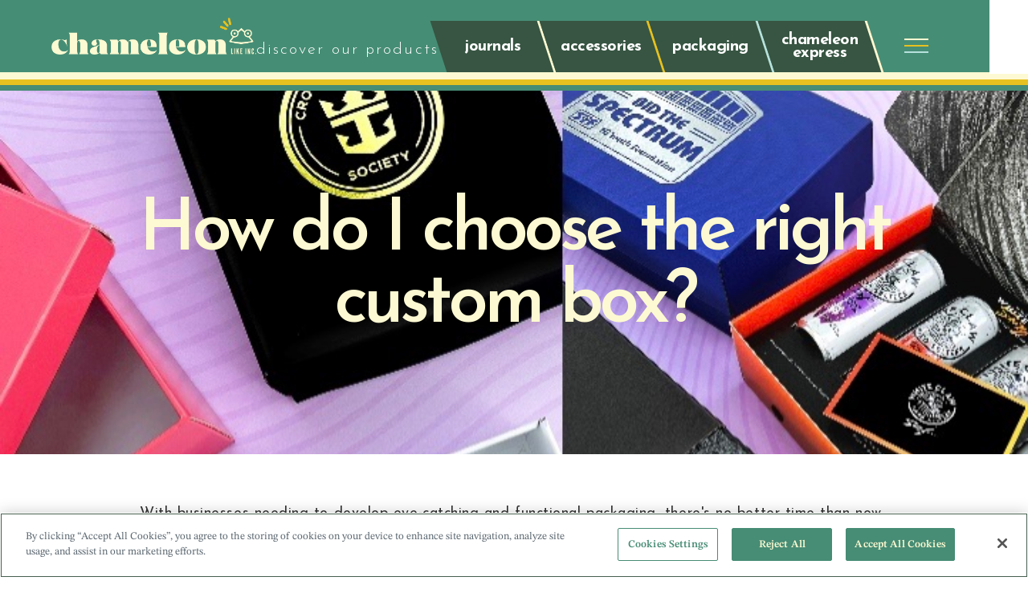

--- FILE ---
content_type: text/html
request_url: https://www.chameleonlike.com/blog/how-do-i-choose-the-right-custom-box
body_size: 6278
content:
<!DOCTYPE html><!-- Last Published: Tue Oct 21 2025 23:13:24 GMT+0000 (Coordinated Universal Time) --><html data-wf-domain="www.chameleonlike.com" data-wf-page="65ba9057a7586910686b7b14" data-wf-site="63b81fa3e0db3d8b393385de" lang="EN" data-wf-collection="65ba9057a7586910686b7bed" data-wf-item-slug="how-do-i-choose-the-right-custom-box"><head><meta charset="utf-8"/><title>Going Beyond Profits | chameleon like</title><meta content="To further our commitment, we are certified by the nonprofit B Lab as meeting its high social and environmental performance standards." name="description"/><meta content="https://cdn.prod.website-files.com/63b81fa3e0db3d52fd3385df/63b81fa3e0db3d9c5333876e_custom-blog.jpg" property="og:image"/><meta content="https://cdn.prod.website-files.com/63b81fa3e0db3d52fd3385df/63b81fa3e0db3d9c5333876e_custom-blog.jpg" property="twitter:image"/><meta content="width=device-width, initial-scale=1" name="viewport"/><link href="https://cdn.prod.website-files.com/63b81fa3e0db3d8b393385de/css/chameleon-like-inc.webflow.shared.def563180.css" rel="stylesheet" type="text/css"/><link href="https://fonts.googleapis.com" rel="preconnect"/><link href="https://fonts.gstatic.com" rel="preconnect" crossorigin="anonymous"/><script src="https://ajax.googleapis.com/ajax/libs/webfont/1.6.26/webfont.js" type="text/javascript"></script><script type="text/javascript">WebFont.load({  google: {    families: ["Oswald:200,300,400,500,600,700","Josefin Sans:300,regular,500,600,700"]  }});</script><script type="text/javascript">!function(o,c){var n=c.documentElement,t=" w-mod-";n.className+=t+"js",("ontouchstart"in o||o.DocumentTouch&&c instanceof DocumentTouch)&&(n.className+=t+"touch")}(window,document);</script><link href="https://cdn.prod.website-files.com/63b81fa3e0db3d8b393385de/63f53d99e7d3adb500224ebc_MicrosoftTeams-image%20(1).png" rel="shortcut icon" type="image/x-icon"/><link href="https://cdn.prod.website-files.com/63b81fa3e0db3d8b393385de/63f5392a3d2fa9d500a2d918_chameleon-head%20profile%20photo%20(1).jpg" rel="apple-touch-icon"/><!-- OneTrust Cookies Consent Notice start for chameleonlike.com -->

<script src="https://cdn.cookielaw.org/scripttemplates/otSDKStub.js"  type="text/javascript" charset="UTF-8" data-domain-script="3c6cee8a-24cb-4d63-896d-842319447b23" ></script>
<script type="text/javascript">
function OptanonWrapper() { }
</script>
<!-- OneTrust Cookies Consent Notice end for chameleonlike.com -->
<!-- This code is for dynamically setting headings on larger viewports -->
<script>
document.addEventListener('DOMContentLoaded', (event) => {
 function setFontSize() {
  if (window.innerWidth <= 1560 && window.innerWidth >= 991) {
   document.body.style.fontSize = window.innerWidth / 1560 + "rem";
  } else {
   if (document.body.style.removeProperty) {
    document.body.style.removeProperty("font-size");
   } else {
    document.body.style.removeAttribute("font-size");
   }
  }
 }
 window.addEventListener("resize", function () { setFontSize(); });
 setFontSize();
});
</script>
<!-- This code makes sure forms stay displayed when submitted -->
<style>
  .subscribe-form {
    display: flex !important;
  }
</style>
<!-- Google tag (gtag.js) -->
<script async src="https://www.googletagmanager.com/gtag/js?id=G-9QFSK0660D"></script>
<script>
  window.dataLayer = window.dataLayer || [];
  function gtag(){dataLayer.push(arguments);}
  gtag('js', new Date());

  gtag('config', 'G-9QFSK0660D');
</script>
<!-- Google Tag Manager -->
<script>(function(w,d,s,l,i){w[l]=w[l]||[];w[l].push({'gtm.start':
new Date().getTime(),event:'gtm.js'});var f=d.getElementsByTagName(s)[0],
j=d.createElement(s),dl=l!='dataLayer'?'&l='+l:'';j.async=true;j.src=
'https://www.googletagmanager.com/gtm.js?id='+i+dl;f.parentNode.insertBefore(j,f);
})(window,document,'script','dataLayer','GTM-TQ6S7VK');</script>
<!-- End Google Tag Manager -->
</head><body><div data-w-id="b9eac141-8d68-8908-ca66-2db700539809" data-animation="over-right" data-collapse="all" data-duration="400" data-easing="ease" data-easing2="ease" role="banner" class="section navbar w-nav"><div class="container navbar w-container"><a href="/" class="brand w-nav-brand"><img src="https://cdn.prod.website-files.com/63b81fa3e0db3d8b393385de/63d99e82db9c5d0232d88354_chameleon-logo-v-final.png" loading="lazy" sizes="(max-width: 767px) 98vw, (max-width: 973px) 95vw, 925px" srcset="https://cdn.prod.website-files.com/63b81fa3e0db3d8b393385de/63d99e82db9c5d0232d88354_chameleon-logo-v-final-p-500.png 500w, https://cdn.prod.website-files.com/63b81fa3e0db3d8b393385de/63d99e82db9c5d0232d88354_chameleon-logo-v-final.png 925w" alt="Chameleon logo" class="logo"/></a><div class="top-menu"><div class="p1 white light top-nav">discover our products</div><a href="https://journals.chameleonlike.com/" class="nav-link with-skew w-inline-block"><div class="nav-link-text new">journals</div></a><a href="https://accessories.chameleonlike.com/" class="nav-link with-skew acessories w-inline-block"><div class="nav-link-text new">accessories</div></a><a href="https://packaging.chameleonlike.com/" class="nav-link with-skew packaging w-inline-block"><div class="nav-link-text new">packaging</div></a><a href="https://chameleonexpress.com/" class="nav-link with-skew express w-inline-block"><div class="nav-link-text new">chameleon Express</div></a></div><nav role="navigation" class="nav-menu w-nav-menu"><div class="open-nav-content tablet"><div class="p1 white light top-naav-tablet">discover our products</div><div class="div-block-30"><a href="https://journals.chameleonlike.com/" class="nav-link with-skew tablet w-inline-block"><div class="nav-link-text new">journals</div></a><a href="https://journals.chameleonlike.com/category/Daily-Essentials" class="nav-link with-skew acessories tablet w-inline-block"><div class="nav-link-text new">accessories</div></a><a href="https://packaging.chameleonlike.com/" class="nav-link with-skew packaging tablet w-inline-block"><div class="nav-link-text new">packaging</div></a><a href="https://chameleonexpress.com/" class="nav-link with-skew packaging tablet w-inline-block"><div class="nav-link-text new">Chameleon Express</div></a></div><a href="/about-us" class="open-nav-link static-link">about us</a><a href="/social-impact" class="open-nav-link static-link">social impact</a><div data-hover="false" data-delay="0" data-w-id="e4c8fbb7-09cb-7a42-0857-4f74cc71fcd4" class="accordion-item w-dropdown"><div class="faq-toggle navbar-toggle w-dropdown-toggle"><div class="nav-toggle-holder"><div class="open-nav-link">resources</div><div class="plus nav-plus w-icon-dropdown-toggle"></div></div></div><nav class="faq-dropdown navbar-dropdown-list w-dropdown-list"><a href="/digital-library" class="open-nav-link static-link">digital library</a><a href="/faqs" class="open-nav-link static-link">faqs</a><a href="/lookbook" class="open-nav-link static-link">lookbook</a><a href="/blog" class="open-nav-link static-link">blogs</a></nav></div><a href="/contact" class="open-nav-link static-link">contact us</a></div><a href="#" class="close-menu w-inline-block"><img src="https://cdn.prod.website-files.com/63b81fa3e0db3d8b393385de/63b81fa3e0db3d475d3386af_close-menu.svg" loading="lazy" alt="Close menu"/></a><a href="#" class="close-menu-link w-inline-block"></a></nav><div class="menu-wrap w-nav-button"><div class="menu-line light-yellow-bg"></div><div class="menu-line yellow-bg"></div><div class="menu-line bottom-line blue-bg"></div></div></div><div class="nav-open-overlay"></div></div><div class="pagewrapper"><div style="background-image:url(&quot;https://cdn.prod.website-files.com/63b81fa3e0db3d52fd3385df/63b81fa3e0db3d9c5333876e_custom-blog.jpg&quot;)" class="section blog-bg"><div class="container"><div class="basic-hero-wrap"><h1 class="h1-basic semibold light-yellow">How do I choose the right custom box?</h1></div></div><div class="hero-lines-wrap"><div class="hero-line light-yellow-bg"></div><div class="hero-line yellow-bg"></div><div class="hero-line sea-green-bg"></div></div><div class="blog-overlay"></div></div><div class="section"><div class="container"><div class="post-wrap"><div class="p2 _200p _3em"><div class="rich-text w-richtext"><p>With businesses needing to develop eye-catching and functional packaging, there&#x27;s no better time than now to figure out how you want your products presented. What type of box do you really need? How can you ensure that every aspect, from size and color down to special touches like filler and inserts, is correctly chosen so that you and your client receiving your package can feel satisfied? The whole process can be complex, but here are the top things I look for when selecting a custom box:</p><p><br/></p><h2>Find a box that fits your product&#x27;s dimensions securely.</h2><p>‍</p><p>The correct size box will keep your product safe and secure while also ensuring it doesn&#x27;t cost extra to ship. Choosing a custom-sized corrugated box is the best way to skip all the headaches of the back and forth with production. However, if you don&#x27;t have any boxes lying around or on hand, you can still purchase one that meets your needs by measuring its length, width, and height before purchasing it online.</p><p><br/></p><h2>Choose the right material.</h2><p>‍</p><p>When choosing the suitable material for your custom box, there are many factors to consider. The most important thing to consider is what you&#x27;re shipping and how much it weighs. </p><p><br/></p><h2>Consider the environment.</h2><p>‍</p><p>How hot or cold will it be? Will it go through extreme temperature changes?  </p><ul role="list"><li>Where is it going to be stored? If possible, choose a material that will not cause any harm to other items inside its package.</li><li>What does the package need to protect? Is it fragile, breakable, or liquid-based?</li></ul><p><br/></p><h2>Give the wow factor</h2><p>‍</p><ul role="list"><li>After situating the dimensions and contents of your box, give the wow factor a fantastic design. Custom boxes make your brand stand out from the crowd with creative and unique packaging. The best way to make an impression on customers is by giving them something they’ve never seen before!</li><li>So, what kind of design should you use? The sky’s the limit to what you can create with these versatile containers. You could choose a package that fits perfectly into your marketing strategy by using bright colors or an eye-catching design logo; this will help boost brand awareness while showing customers that they are getting more than just another ordinary gift.</li></ul><p>‍</p><h2>You can find a custom box that meets your needs!</h2><p>‍</p><ul role="list"><li>Choose the suitable material for your needs. The material will also affect how much weight it can hold and how long it can last in storage or transit. </li><li>Size matters. Your custom box needs to fit securely around your product, so ensure its dimensions are accurate before ordering. </li><li>Consider the environment that will store or transport your products. Are they likely to be exposed to extreme heat? Will they be stored on their sides in shipping containers? Both factors could influence which custom packaging solution is right for you and your business. </li><li>Give customers an experience they won&#x27;t forget! As new technology becomes available, there are more options when customizing packaging materials with graphics, text, and more—so don&#x27;t be afraid to get creative and think outside the box!<br/></li></ul><p><br/></p><p>Whether you want to send something fragile and easy to break or keep your product safe from the elements, there&#x27;s a box to solve your needs. If you&#x27;re unsure about this part, feel free to reach out to us so we can help you find the best solution! </p><p>‍</p></div></div></div></div></div><div class="section green-bg"><div class="container"><div class="footer-wrap"><div class="w-layout-grid footer-grid"><div id="w-node-_42cc3c63-71b6-392c-b909-681ffa6ed450-fa6ed44c" class="footer-logo-block"><a href="/" class="logo-footer w-inline-block"><img class="scale-down" src="https://cdn.prod.website-files.com/63b81fa3e0db3d8b393385de/63d99e82db9c5d0232d88354_chameleon-logo-v-final.png" width="350" height="Auto" alt="Chameleon logo" sizes="(max-width: 479px) 100vw, 350px" loading="lazy" srcset="https://cdn.prod.website-files.com/63b81fa3e0db3d8b393385de/63d99e82db9c5d0232d88354_chameleon-logo-v-final-p-500.png 500w, https://cdn.prod.website-files.com/63b81fa3e0db3d8b393385de/63d99e82db9c5d0232d88354_chameleon-logo-v-final.png 925w"/></a><div class="div-block-9"></div><div class="p1 semibold white">Connect with us:</div><div class="socials-row"><a href="https://www.linkedin.com/company/chameleon-like" target="_blank" class="w-inline-block"><img src="https://cdn.prod.website-files.com/63b81fa3e0db3d8b393385de/63b81fa3e0db3d4b8c3385fc_linkedin.svg" loading="lazy" alt="Linkedin logo" class="social-img"/></a><a href="https://www.instagram.com/chameleon_like_" target="_blank" class="w-inline-block"><img src="https://cdn.prod.website-files.com/63b81fa3e0db3d8b393385de/63b81fa3e0db3d546a338600_instagram.svg" loading="lazy" alt="Instagram logo" class="social-img"/></a><a href="https://www.pinterest.com/chameleonlike" target="_blank" class="w-inline-block"><img src="https://cdn.prod.website-files.com/63b81fa3e0db3d8b393385de/63bd5bbbb0d2be029ef4b1ec_pinterest-48.png" loading="lazy" alt="Pinterest Logo" class="social-img pinterest"/></a><a href="https://www.facebook.com/ChameleonLikeInc" target="_blank" class="w-inline-block"><img src="https://cdn.prod.website-files.com/63b81fa3e0db3d8b393385de/63b81fa3e0db3d53303385fb_facebook.svg" loading="lazy" alt="Facebook icon" class="social-img"/></a><a href="https://www.youtube.com/channel/UCrcHp5rNkZcWQnMaWwObmDA" target="_blank" class="w-inline-block"><img src="https://cdn.prod.website-files.com/63b81fa3e0db3d8b393385de/63bd5bbb378af424489bcc84_youtube-48.png" loading="lazy" alt="YouTube Logo" class="social-img smaller"/></a><a href="https://www.instagram.com/chameleon_like_" target="_blank" class="w-inline-block"></a></div></div><div id="w-node-_42cc3c63-71b6-392c-b909-681ffa6ed45e-fa6ed44c" class="footer-links"><div class="p1 semibold white">Menu</div><a href="/" class="footer-link">Home</a><a href="/social-impact" class="footer-link">Social Impact</a><a href="/about-us" class="footer-link">About Us</a><a href="/contact" class="footer-link">Contact</a></div><div id="w-node-a64efaf4-38c5-f810-085c-291daeab5ee6-fa6ed44c" class="footer-links"><div class="p1 semibold white">Resources</div><a href="/digital-library" class="footer-link">Digital Library</a><a href="/faqs" class="footer-link">FAQs</a><a href="/lookbook" class="footer-link">Lookbook</a><a href="/blog" class="footer-link">Blog</a></div><div id="w-node-_960522b0-8620-83a3-a33a-044eff3054e6-fa6ed44c" class="footer-links"><div class="p1 semibold white">Quick Links</div><a href="https://journals.chameleonlike.com/" target="_blank" class="footer-link">Journals</a><a href="https://accessories.chameleonlike.com/" target="_blank" class="footer-link">Accessories</a><a href="https://packaging.chameleonlike.com/" target="_blank" class="footer-link">Packaging</a><a href="https://chameleonexpress.com/" target="_blank" class="footer-link">chameleon express</a></div><div id="w-node-_42cc3c63-71b6-392c-b909-681ffa6ed469-fa6ed44c" class="footer-links"><div class="p1 semibold white">Contact</div><a href="tel:+1(408)847-3661" class="footer-link">+1 (408) 847-3661</a><a href="mailto:info@chameleonlike.com" class="footer-link">info@chameleonlike.com</a><div class="div-block-35"></div><a href="https://www.bcorporation.net/en-us/find-a-b-corp/company/chameleon-like-inc/" target="_blank" class="w-inline-block"><img src="https://cdn.prod.website-files.com/63b81fa3e0db3d8b393385de/645e6e50a02af39329bca1e3_B-Corp-Logo-Tagline-Lockup-Continuous-Improvement-White-RGB%20(1).png" loading="lazy" width="Auto" sizes="(max-width: 4407px) 100vw, 4407px" alt="" srcset="https://cdn.prod.website-files.com/63b81fa3e0db3d8b393385de/645e6e50a02af39329bca1e3_B-Corp-Logo-Tagline-Lockup-Continuous-Improvement-White-RGB%20(1)-p-500.png 500w, https://cdn.prod.website-files.com/63b81fa3e0db3d8b393385de/645e6e50a02af39329bca1e3_B-Corp-Logo-Tagline-Lockup-Continuous-Improvement-White-RGB%20(1)-p-800.png 800w, https://cdn.prod.website-files.com/63b81fa3e0db3d8b393385de/645e6e50a02af39329bca1e3_B-Corp-Logo-Tagline-Lockup-Continuous-Improvement-White-RGB%20(1)-p-1080.png 1080w, https://cdn.prod.website-files.com/63b81fa3e0db3d8b393385de/645e6e50a02af39329bca1e3_B-Corp-Logo-Tagline-Lockup-Continuous-Improvement-White-RGB%20(1)-p-1600.png 1600w, https://cdn.prod.website-files.com/63b81fa3e0db3d8b393385de/645e6e50a02af39329bca1e3_B-Corp-Logo-Tagline-Lockup-Continuous-Improvement-White-RGB%20(1).png 4407w" class="image-8"/></a></div></div><div class="footer-divider"></div><div class="div-block-31"><a href="/privacy-policy" class="footer-link">Privacy Policy</a><a href="/terms-and-conditions" class="footer-link">Terms and Conditions</a><a href="https://cdn.prod.website-files.com/63b81fa3e0db3d8b393385de/68de9bb291cba65dde83ef9b_Chameleon%20Like%20%20Benefit%20Corporation%20Report%20FYE25.pdf" class="footer-link">Benefit Corporation Report</a><a href="/marketing-policy" class="footer-link">Ethical Marketing Policy</a><div class="footer-link no-hover">PPAI # 209189</div><div class="footer-link no-hover">SAGE # 64964</div><div class="footer-link no-hover">ASI # 44558</div></div><div class="footer-divider"></div><div class="div-block-31"><div class="div-block-32"><div class="footer-link no-hover">Designed by <a href="https://www.brandvm.com/" target="_blank" class="footer-link">brand vision</a></div></div><div class="footer-link no-hover">© Copyright reserved 2023</div></div></div></div></div></div><script src="https://d3e54v103j8qbb.cloudfront.net/js/jquery-3.5.1.min.dc5e7f18c8.js?site=63b81fa3e0db3d8b393385de" type="text/javascript" integrity="sha256-9/aliU8dGd2tb6OSsuzixeV4y/faTqgFtohetphbbj0=" crossorigin="anonymous"></script><script src="https://cdn.prod.website-files.com/63b81fa3e0db3d8b393385de/js/webflow.schunk.36b8fb49256177c8.js" type="text/javascript"></script><script src="https://cdn.prod.website-files.com/63b81fa3e0db3d8b393385de/js/webflow.schunk.94e202d02652be6e.js" type="text/javascript"></script><script src="https://cdn.prod.website-files.com/63b81fa3e0db3d8b393385de/js/webflow.ac8fc658.d70896205e9d3a32.js" type="text/javascript"></script><!-- This code makes sure forms stay displayed when submitted -->
<script>
  document.getElementById('subscribe').addEventListener('click', function () {
    setTimeout(function () {
      if (document.querySelector('.success').style.display == 'block') {
        document.querySelector('.subscribe-form').reset()
      }
    }, 700)
  })
</script>
<script src="https://cdn.popupsmart.com/bundle.js" data-id="28801" async defer></script></body></html>

--- FILE ---
content_type: text/css
request_url: https://cdn.prod.website-files.com/63b81fa3e0db3d8b393385de/css/chameleon-like-inc.webflow.shared.def563180.css
body_size: 29925
content:
html {
  -webkit-text-size-adjust: 100%;
  -ms-text-size-adjust: 100%;
  font-family: sans-serif;
}

body {
  margin: 0;
}

article, aside, details, figcaption, figure, footer, header, hgroup, main, menu, nav, section, summary {
  display: block;
}

audio, canvas, progress, video {
  vertical-align: baseline;
  display: inline-block;
}

audio:not([controls]) {
  height: 0;
  display: none;
}

[hidden], template {
  display: none;
}

a {
  background-color: #0000;
}

a:active, a:hover {
  outline: 0;
}

abbr[title] {
  border-bottom: 1px dotted;
}

b, strong {
  font-weight: bold;
}

dfn {
  font-style: italic;
}

h1 {
  margin: .67em 0;
  font-size: 2em;
}

mark {
  color: #000;
  background: #ff0;
}

small {
  font-size: 80%;
}

sub, sup {
  vertical-align: baseline;
  font-size: 75%;
  line-height: 0;
  position: relative;
}

sup {
  top: -.5em;
}

sub {
  bottom: -.25em;
}

img {
  border: 0;
}

svg:not(:root) {
  overflow: hidden;
}

hr {
  box-sizing: content-box;
  height: 0;
}

pre {
  overflow: auto;
}

code, kbd, pre, samp {
  font-family: monospace;
  font-size: 1em;
}

button, input, optgroup, select, textarea {
  color: inherit;
  font: inherit;
  margin: 0;
}

button {
  overflow: visible;
}

button, select {
  text-transform: none;
}

button, html input[type="button"], input[type="reset"] {
  -webkit-appearance: button;
  cursor: pointer;
}

button[disabled], html input[disabled] {
  cursor: default;
}

button::-moz-focus-inner, input::-moz-focus-inner {
  border: 0;
  padding: 0;
}

input {
  line-height: normal;
}

input[type="checkbox"], input[type="radio"] {
  box-sizing: border-box;
  padding: 0;
}

input[type="number"]::-webkit-inner-spin-button, input[type="number"]::-webkit-outer-spin-button {
  height: auto;
}

input[type="search"] {
  -webkit-appearance: none;
}

input[type="search"]::-webkit-search-cancel-button, input[type="search"]::-webkit-search-decoration {
  -webkit-appearance: none;
}

legend {
  border: 0;
  padding: 0;
}

textarea {
  overflow: auto;
}

optgroup {
  font-weight: bold;
}

table {
  border-collapse: collapse;
  border-spacing: 0;
}

td, th {
  padding: 0;
}

@font-face {
  font-family: webflow-icons;
  src: url("[data-uri]") format("truetype");
  font-weight: normal;
  font-style: normal;
}

[class^="w-icon-"], [class*=" w-icon-"] {
  speak: none;
  font-variant: normal;
  text-transform: none;
  -webkit-font-smoothing: antialiased;
  -moz-osx-font-smoothing: grayscale;
  font-style: normal;
  font-weight: normal;
  line-height: 1;
  font-family: webflow-icons !important;
}

.w-icon-slider-right:before {
  content: "";
}

.w-icon-slider-left:before {
  content: "";
}

.w-icon-nav-menu:before {
  content: "";
}

.w-icon-arrow-down:before, .w-icon-dropdown-toggle:before {
  content: "";
}

.w-icon-file-upload-remove:before {
  content: "";
}

.w-icon-file-upload-icon:before {
  content: "";
}

* {
  box-sizing: border-box;
}

html {
  height: 100%;
}

body {
  color: #333;
  background-color: #fff;
  min-height: 100%;
  margin: 0;
  font-family: Arial, sans-serif;
  font-size: 14px;
  line-height: 20px;
}

img {
  vertical-align: middle;
  max-width: 100%;
  display: inline-block;
}

html.w-mod-touch * {
  background-attachment: scroll !important;
}

.w-block {
  display: block;
}

.w-inline-block {
  max-width: 100%;
  display: inline-block;
}

.w-clearfix:before, .w-clearfix:after {
  content: " ";
  grid-area: 1 / 1 / 2 / 2;
  display: table;
}

.w-clearfix:after {
  clear: both;
}

.w-hidden {
  display: none;
}

.w-button {
  color: #fff;
  line-height: inherit;
  cursor: pointer;
  background-color: #3898ec;
  border: 0;
  border-radius: 0;
  padding: 9px 15px;
  text-decoration: none;
  display: inline-block;
}

input.w-button {
  -webkit-appearance: button;
}

html[data-w-dynpage] [data-w-cloak] {
  color: #0000 !important;
}

.w-code-block {
  margin: unset;
}

pre.w-code-block code {
  all: inherit;
}

.w-optimization {
  display: contents;
}

.w-webflow-badge, .w-webflow-badge > img {
  box-sizing: unset;
  width: unset;
  height: unset;
  max-height: unset;
  max-width: unset;
  min-height: unset;
  min-width: unset;
  margin: unset;
  padding: unset;
  float: unset;
  clear: unset;
  border: unset;
  border-radius: unset;
  background: unset;
  background-image: unset;
  background-position: unset;
  background-size: unset;
  background-repeat: unset;
  background-origin: unset;
  background-clip: unset;
  background-attachment: unset;
  background-color: unset;
  box-shadow: unset;
  transform: unset;
  direction: unset;
  font-family: unset;
  font-weight: unset;
  color: unset;
  font-size: unset;
  line-height: unset;
  font-style: unset;
  font-variant: unset;
  text-align: unset;
  letter-spacing: unset;
  -webkit-text-decoration: unset;
  text-decoration: unset;
  text-indent: unset;
  text-transform: unset;
  list-style-type: unset;
  text-shadow: unset;
  vertical-align: unset;
  cursor: unset;
  white-space: unset;
  word-break: unset;
  word-spacing: unset;
  word-wrap: unset;
  transition: unset;
}

.w-webflow-badge {
  white-space: nowrap;
  cursor: pointer;
  box-shadow: 0 0 0 1px #0000001a, 0 1px 3px #0000001a;
  visibility: visible !important;
  opacity: 1 !important;
  z-index: 2147483647 !important;
  color: #aaadb0 !important;
  overflow: unset !important;
  background-color: #fff !important;
  border-radius: 3px !important;
  width: auto !important;
  height: auto !important;
  margin: 0 !important;
  padding: 6px !important;
  font-size: 12px !important;
  line-height: 14px !important;
  text-decoration: none !important;
  display: inline-block !important;
  position: fixed !important;
  inset: auto 12px 12px auto !important;
  transform: none !important;
}

.w-webflow-badge > img {
  position: unset;
  visibility: unset !important;
  opacity: 1 !important;
  vertical-align: middle !important;
  display: inline-block !important;
}

h1, h2, h3, h4, h5, h6 {
  margin-bottom: 10px;
  font-weight: bold;
}

h1 {
  margin-top: 20px;
  font-size: 38px;
  line-height: 44px;
}

h2 {
  margin-top: 20px;
  font-size: 32px;
  line-height: 36px;
}

h3 {
  margin-top: 20px;
  font-size: 24px;
  line-height: 30px;
}

h4 {
  margin-top: 10px;
  font-size: 18px;
  line-height: 24px;
}

h5 {
  margin-top: 10px;
  font-size: 14px;
  line-height: 20px;
}

h6 {
  margin-top: 10px;
  font-size: 12px;
  line-height: 18px;
}

p {
  margin-top: 0;
  margin-bottom: 10px;
}

blockquote {
  border-left: 5px solid #e2e2e2;
  margin: 0 0 10px;
  padding: 10px 20px;
  font-size: 18px;
  line-height: 22px;
}

figure {
  margin: 0 0 10px;
}

figcaption {
  text-align: center;
  margin-top: 5px;
}

ul, ol {
  margin-top: 0;
  margin-bottom: 10px;
  padding-left: 40px;
}

.w-list-unstyled {
  padding-left: 0;
  list-style: none;
}

.w-embed:before, .w-embed:after {
  content: " ";
  grid-area: 1 / 1 / 2 / 2;
  display: table;
}

.w-embed:after {
  clear: both;
}

.w-video {
  width: 100%;
  padding: 0;
  position: relative;
}

.w-video iframe, .w-video object, .w-video embed {
  border: none;
  width: 100%;
  height: 100%;
  position: absolute;
  top: 0;
  left: 0;
}

fieldset {
  border: 0;
  margin: 0;
  padding: 0;
}

button, [type="button"], [type="reset"] {
  cursor: pointer;
  -webkit-appearance: button;
  border: 0;
}

.w-form {
  margin: 0 0 15px;
}

.w-form-done {
  text-align: center;
  background-color: #ddd;
  padding: 20px;
  display: none;
}

.w-form-fail {
  background-color: #ffdede;
  margin-top: 10px;
  padding: 10px;
  display: none;
}

.w-input, .w-select {
  color: #333;
  vertical-align: middle;
  background-color: #fff;
  border: 1px solid #ccc;
  width: 100%;
  height: 38px;
  margin-bottom: 10px;
  padding: 8px 12px;
  font-size: 14px;
  line-height: 1.42857;
  display: block;
}

.w-input::placeholder, .w-select::placeholder {
  color: #999;
}

.w-input:focus, .w-select:focus {
  border-color: #3898ec;
  outline: 0;
}

.w-input[disabled], .w-select[disabled], .w-input[readonly], .w-select[readonly], fieldset[disabled] .w-input, fieldset[disabled] .w-select {
  cursor: not-allowed;
}

.w-input[disabled]:not(.w-input-disabled), .w-select[disabled]:not(.w-input-disabled), .w-input[readonly], .w-select[readonly], fieldset[disabled]:not(.w-input-disabled) .w-input, fieldset[disabled]:not(.w-input-disabled) .w-select {
  background-color: #eee;
}

textarea.w-input, textarea.w-select {
  height: auto;
}

.w-select {
  background-color: #f3f3f3;
}

.w-select[multiple] {
  height: auto;
}

.w-form-label {
  cursor: pointer;
  margin-bottom: 0;
  font-weight: normal;
  display: inline-block;
}

.w-radio {
  margin-bottom: 5px;
  padding-left: 20px;
  display: block;
}

.w-radio:before, .w-radio:after {
  content: " ";
  grid-area: 1 / 1 / 2 / 2;
  display: table;
}

.w-radio:after {
  clear: both;
}

.w-radio-input {
  float: left;
  margin: 3px 0 0 -20px;
  line-height: normal;
}

.w-file-upload {
  margin-bottom: 10px;
  display: block;
}

.w-file-upload-input {
  opacity: 0;
  z-index: -100;
  width: .1px;
  height: .1px;
  position: absolute;
  overflow: hidden;
}

.w-file-upload-default, .w-file-upload-uploading, .w-file-upload-success {
  color: #333;
  display: inline-block;
}

.w-file-upload-error {
  margin-top: 10px;
  display: block;
}

.w-file-upload-default.w-hidden, .w-file-upload-uploading.w-hidden, .w-file-upload-error.w-hidden, .w-file-upload-success.w-hidden {
  display: none;
}

.w-file-upload-uploading-btn {
  cursor: pointer;
  background-color: #fafafa;
  border: 1px solid #ccc;
  margin: 0;
  padding: 8px 12px;
  font-size: 14px;
  font-weight: normal;
  display: flex;
}

.w-file-upload-file {
  background-color: #fafafa;
  border: 1px solid #ccc;
  flex-grow: 1;
  justify-content: space-between;
  margin: 0;
  padding: 8px 9px 8px 11px;
  display: flex;
}

.w-file-upload-file-name {
  font-size: 14px;
  font-weight: normal;
  display: block;
}

.w-file-remove-link {
  cursor: pointer;
  width: auto;
  height: auto;
  margin-top: 3px;
  margin-left: 10px;
  padding: 3px;
  display: block;
}

.w-icon-file-upload-remove {
  margin: auto;
  font-size: 10px;
}

.w-file-upload-error-msg {
  color: #ea384c;
  padding: 2px 0;
  display: inline-block;
}

.w-file-upload-info {
  padding: 0 12px;
  line-height: 38px;
  display: inline-block;
}

.w-file-upload-label {
  cursor: pointer;
  background-color: #fafafa;
  border: 1px solid #ccc;
  margin: 0;
  padding: 8px 12px;
  font-size: 14px;
  font-weight: normal;
  display: inline-block;
}

.w-icon-file-upload-icon, .w-icon-file-upload-uploading {
  width: 20px;
  margin-right: 8px;
  display: inline-block;
}

.w-icon-file-upload-uploading {
  height: 20px;
}

.w-container {
  max-width: 940px;
  margin-left: auto;
  margin-right: auto;
}

.w-container:before, .w-container:after {
  content: " ";
  grid-area: 1 / 1 / 2 / 2;
  display: table;
}

.w-container:after {
  clear: both;
}

.w-container .w-row {
  margin-left: -10px;
  margin-right: -10px;
}

.w-row:before, .w-row:after {
  content: " ";
  grid-area: 1 / 1 / 2 / 2;
  display: table;
}

.w-row:after {
  clear: both;
}

.w-row .w-row {
  margin-left: 0;
  margin-right: 0;
}

.w-col {
  float: left;
  width: 100%;
  min-height: 1px;
  padding-left: 10px;
  padding-right: 10px;
  position: relative;
}

.w-col .w-col {
  padding-left: 0;
  padding-right: 0;
}

.w-col-1 {
  width: 8.33333%;
}

.w-col-2 {
  width: 16.6667%;
}

.w-col-3 {
  width: 25%;
}

.w-col-4 {
  width: 33.3333%;
}

.w-col-5 {
  width: 41.6667%;
}

.w-col-6 {
  width: 50%;
}

.w-col-7 {
  width: 58.3333%;
}

.w-col-8 {
  width: 66.6667%;
}

.w-col-9 {
  width: 75%;
}

.w-col-10 {
  width: 83.3333%;
}

.w-col-11 {
  width: 91.6667%;
}

.w-col-12 {
  width: 100%;
}

.w-hidden-main {
  display: none !important;
}

@media screen and (max-width: 991px) {
  .w-container {
    max-width: 728px;
  }

  .w-hidden-main {
    display: inherit !important;
  }

  .w-hidden-medium {
    display: none !important;
  }

  .w-col-medium-1 {
    width: 8.33333%;
  }

  .w-col-medium-2 {
    width: 16.6667%;
  }

  .w-col-medium-3 {
    width: 25%;
  }

  .w-col-medium-4 {
    width: 33.3333%;
  }

  .w-col-medium-5 {
    width: 41.6667%;
  }

  .w-col-medium-6 {
    width: 50%;
  }

  .w-col-medium-7 {
    width: 58.3333%;
  }

  .w-col-medium-8 {
    width: 66.6667%;
  }

  .w-col-medium-9 {
    width: 75%;
  }

  .w-col-medium-10 {
    width: 83.3333%;
  }

  .w-col-medium-11 {
    width: 91.6667%;
  }

  .w-col-medium-12 {
    width: 100%;
  }

  .w-col-stack {
    width: 100%;
    left: auto;
    right: auto;
  }
}

@media screen and (max-width: 767px) {
  .w-hidden-main, .w-hidden-medium {
    display: inherit !important;
  }

  .w-hidden-small {
    display: none !important;
  }

  .w-row, .w-container .w-row {
    margin-left: 0;
    margin-right: 0;
  }

  .w-col {
    width: 100%;
    left: auto;
    right: auto;
  }

  .w-col-small-1 {
    width: 8.33333%;
  }

  .w-col-small-2 {
    width: 16.6667%;
  }

  .w-col-small-3 {
    width: 25%;
  }

  .w-col-small-4 {
    width: 33.3333%;
  }

  .w-col-small-5 {
    width: 41.6667%;
  }

  .w-col-small-6 {
    width: 50%;
  }

  .w-col-small-7 {
    width: 58.3333%;
  }

  .w-col-small-8 {
    width: 66.6667%;
  }

  .w-col-small-9 {
    width: 75%;
  }

  .w-col-small-10 {
    width: 83.3333%;
  }

  .w-col-small-11 {
    width: 91.6667%;
  }

  .w-col-small-12 {
    width: 100%;
  }
}

@media screen and (max-width: 479px) {
  .w-container {
    max-width: none;
  }

  .w-hidden-main, .w-hidden-medium, .w-hidden-small {
    display: inherit !important;
  }

  .w-hidden-tiny {
    display: none !important;
  }

  .w-col {
    width: 100%;
  }

  .w-col-tiny-1 {
    width: 8.33333%;
  }

  .w-col-tiny-2 {
    width: 16.6667%;
  }

  .w-col-tiny-3 {
    width: 25%;
  }

  .w-col-tiny-4 {
    width: 33.3333%;
  }

  .w-col-tiny-5 {
    width: 41.6667%;
  }

  .w-col-tiny-6 {
    width: 50%;
  }

  .w-col-tiny-7 {
    width: 58.3333%;
  }

  .w-col-tiny-8 {
    width: 66.6667%;
  }

  .w-col-tiny-9 {
    width: 75%;
  }

  .w-col-tiny-10 {
    width: 83.3333%;
  }

  .w-col-tiny-11 {
    width: 91.6667%;
  }

  .w-col-tiny-12 {
    width: 100%;
  }
}

.w-widget {
  position: relative;
}

.w-widget-map {
  width: 100%;
  height: 400px;
}

.w-widget-map label {
  width: auto;
  display: inline;
}

.w-widget-map img {
  max-width: inherit;
}

.w-widget-map .gm-style-iw {
  text-align: center;
}

.w-widget-map .gm-style-iw > button {
  display: none !important;
}

.w-widget-twitter {
  overflow: hidden;
}

.w-widget-twitter-count-shim {
  vertical-align: top;
  text-align: center;
  background: #fff;
  border: 1px solid #758696;
  border-radius: 3px;
  width: 28px;
  height: 20px;
  display: inline-block;
  position: relative;
}

.w-widget-twitter-count-shim * {
  pointer-events: none;
  -webkit-user-select: none;
  user-select: none;
}

.w-widget-twitter-count-shim .w-widget-twitter-count-inner {
  text-align: center;
  color: #999;
  font-family: serif;
  font-size: 15px;
  line-height: 12px;
  position: relative;
}

.w-widget-twitter-count-shim .w-widget-twitter-count-clear {
  display: block;
  position: relative;
}

.w-widget-twitter-count-shim.w--large {
  width: 36px;
  height: 28px;
}

.w-widget-twitter-count-shim.w--large .w-widget-twitter-count-inner {
  font-size: 18px;
  line-height: 18px;
}

.w-widget-twitter-count-shim:not(.w--vertical) {
  margin-left: 5px;
  margin-right: 8px;
}

.w-widget-twitter-count-shim:not(.w--vertical).w--large {
  margin-left: 6px;
}

.w-widget-twitter-count-shim:not(.w--vertical):before, .w-widget-twitter-count-shim:not(.w--vertical):after {
  content: " ";
  pointer-events: none;
  border: solid #0000;
  width: 0;
  height: 0;
  position: absolute;
  top: 50%;
  left: 0;
}

.w-widget-twitter-count-shim:not(.w--vertical):before {
  border-width: 4px;
  border-color: #75869600 #5d6c7b #75869600 #75869600;
  margin-top: -4px;
  margin-left: -9px;
}

.w-widget-twitter-count-shim:not(.w--vertical).w--large:before {
  border-width: 5px;
  margin-top: -5px;
  margin-left: -10px;
}

.w-widget-twitter-count-shim:not(.w--vertical):after {
  border-width: 4px;
  border-color: #fff0 #fff #fff0 #fff0;
  margin-top: -4px;
  margin-left: -8px;
}

.w-widget-twitter-count-shim:not(.w--vertical).w--large:after {
  border-width: 5px;
  margin-top: -5px;
  margin-left: -9px;
}

.w-widget-twitter-count-shim.w--vertical {
  width: 61px;
  height: 33px;
  margin-bottom: 8px;
}

.w-widget-twitter-count-shim.w--vertical:before, .w-widget-twitter-count-shim.w--vertical:after {
  content: " ";
  pointer-events: none;
  border: solid #0000;
  width: 0;
  height: 0;
  position: absolute;
  top: 100%;
  left: 50%;
}

.w-widget-twitter-count-shim.w--vertical:before {
  border-width: 5px;
  border-color: #5d6c7b #75869600 #75869600;
  margin-left: -5px;
}

.w-widget-twitter-count-shim.w--vertical:after {
  border-width: 4px;
  border-color: #fff #fff0 #fff0;
  margin-left: -4px;
}

.w-widget-twitter-count-shim.w--vertical .w-widget-twitter-count-inner {
  font-size: 18px;
  line-height: 22px;
}

.w-widget-twitter-count-shim.w--vertical.w--large {
  width: 76px;
}

.w-background-video {
  color: #fff;
  height: 500px;
  position: relative;
  overflow: hidden;
}

.w-background-video > video {
  object-fit: cover;
  z-index: -100;
  background-position: 50%;
  background-size: cover;
  width: 100%;
  height: 100%;
  margin: auto;
  position: absolute;
  inset: -100%;
}

.w-background-video > video::-webkit-media-controls-start-playback-button {
  -webkit-appearance: none;
  display: none !important;
}

.w-background-video--control {
  background-color: #0000;
  padding: 0;
  position: absolute;
  bottom: 1em;
  right: 1em;
}

.w-background-video--control > [hidden] {
  display: none !important;
}

.w-slider {
  text-align: center;
  clear: both;
  -webkit-tap-highlight-color: #0000;
  tap-highlight-color: #0000;
  background: #ddd;
  height: 300px;
  position: relative;
}

.w-slider-mask {
  z-index: 1;
  white-space: nowrap;
  height: 100%;
  display: block;
  position: relative;
  left: 0;
  right: 0;
  overflow: hidden;
}

.w-slide {
  vertical-align: top;
  white-space: normal;
  text-align: left;
  width: 100%;
  height: 100%;
  display: inline-block;
  position: relative;
}

.w-slider-nav {
  z-index: 2;
  text-align: center;
  -webkit-tap-highlight-color: #0000;
  tap-highlight-color: #0000;
  height: 40px;
  margin: auto;
  padding-top: 10px;
  position: absolute;
  inset: auto 0 0;
}

.w-slider-nav.w-round > div {
  border-radius: 100%;
}

.w-slider-nav.w-num > div {
  font-size: inherit;
  line-height: inherit;
  width: auto;
  height: auto;
  padding: .2em .5em;
}

.w-slider-nav.w-shadow > div {
  box-shadow: 0 0 3px #3336;
}

.w-slider-nav-invert {
  color: #fff;
}

.w-slider-nav-invert > div {
  background-color: #2226;
}

.w-slider-nav-invert > div.w-active {
  background-color: #222;
}

.w-slider-dot {
  cursor: pointer;
  background-color: #fff6;
  width: 1em;
  height: 1em;
  margin: 0 3px .5em;
  transition: background-color .1s, color .1s;
  display: inline-block;
  position: relative;
}

.w-slider-dot.w-active {
  background-color: #fff;
}

.w-slider-dot:focus {
  outline: none;
  box-shadow: 0 0 0 2px #fff;
}

.w-slider-dot:focus.w-active {
  box-shadow: none;
}

.w-slider-arrow-left, .w-slider-arrow-right {
  cursor: pointer;
  color: #fff;
  -webkit-tap-highlight-color: #0000;
  tap-highlight-color: #0000;
  -webkit-user-select: none;
  user-select: none;
  width: 80px;
  margin: auto;
  font-size: 40px;
  position: absolute;
  inset: 0;
  overflow: hidden;
}

.w-slider-arrow-left [class^="w-icon-"], .w-slider-arrow-right [class^="w-icon-"], .w-slider-arrow-left [class*=" w-icon-"], .w-slider-arrow-right [class*=" w-icon-"] {
  position: absolute;
}

.w-slider-arrow-left:focus, .w-slider-arrow-right:focus {
  outline: 0;
}

.w-slider-arrow-left {
  z-index: 3;
  right: auto;
}

.w-slider-arrow-right {
  z-index: 4;
  left: auto;
}

.w-icon-slider-left, .w-icon-slider-right {
  width: 1em;
  height: 1em;
  margin: auto;
  inset: 0;
}

.w-slider-aria-label {
  clip: rect(0 0 0 0);
  border: 0;
  width: 1px;
  height: 1px;
  margin: -1px;
  padding: 0;
  position: absolute;
  overflow: hidden;
}

.w-slider-force-show {
  display: block !important;
}

.w-dropdown {
  text-align: left;
  z-index: 900;
  margin-left: auto;
  margin-right: auto;
  display: inline-block;
  position: relative;
}

.w-dropdown-btn, .w-dropdown-toggle, .w-dropdown-link {
  vertical-align: top;
  color: #222;
  text-align: left;
  white-space: nowrap;
  margin-left: auto;
  margin-right: auto;
  padding: 20px;
  text-decoration: none;
  position: relative;
}

.w-dropdown-toggle {
  -webkit-user-select: none;
  user-select: none;
  cursor: pointer;
  padding-right: 40px;
  display: inline-block;
}

.w-dropdown-toggle:focus {
  outline: 0;
}

.w-icon-dropdown-toggle {
  width: 1em;
  height: 1em;
  margin: auto 20px auto auto;
  position: absolute;
  top: 0;
  bottom: 0;
  right: 0;
}

.w-dropdown-list {
  background: #ddd;
  min-width: 100%;
  display: none;
  position: absolute;
}

.w-dropdown-list.w--open {
  display: block;
}

.w-dropdown-link {
  color: #222;
  padding: 10px 20px;
  display: block;
}

.w-dropdown-link.w--current {
  color: #0082f3;
}

.w-dropdown-link:focus {
  outline: 0;
}

@media screen and (max-width: 767px) {
  .w-nav-brand {
    padding-left: 10px;
  }
}

.w-lightbox-backdrop {
  cursor: auto;
  letter-spacing: normal;
  text-indent: 0;
  text-shadow: none;
  text-transform: none;
  visibility: visible;
  white-space: normal;
  word-break: normal;
  word-spacing: normal;
  word-wrap: normal;
  color: #fff;
  text-align: center;
  z-index: 2000;
  opacity: 0;
  -webkit-user-select: none;
  -moz-user-select: none;
  -webkit-tap-highlight-color: transparent;
  background: #000000e6;
  outline: 0;
  font-family: Helvetica Neue, Helvetica, Ubuntu, Segoe UI, Verdana, sans-serif;
  font-size: 17px;
  font-style: normal;
  font-weight: 300;
  line-height: 1.2;
  list-style: disc;
  position: fixed;
  inset: 0;
  -webkit-transform: translate(0);
}

.w-lightbox-backdrop, .w-lightbox-container {
  -webkit-overflow-scrolling: touch;
  height: 100%;
  overflow: auto;
}

.w-lightbox-content {
  height: 100vh;
  position: relative;
  overflow: hidden;
}

.w-lightbox-view {
  opacity: 0;
  width: 100vw;
  height: 100vh;
  position: absolute;
}

.w-lightbox-view:before {
  content: "";
  height: 100vh;
}

.w-lightbox-group, .w-lightbox-group .w-lightbox-view, .w-lightbox-group .w-lightbox-view:before {
  height: 86vh;
}

.w-lightbox-frame, .w-lightbox-view:before {
  vertical-align: middle;
  display: inline-block;
}

.w-lightbox-figure {
  margin: 0;
  position: relative;
}

.w-lightbox-group .w-lightbox-figure {
  cursor: pointer;
}

.w-lightbox-img {
  width: auto;
  max-width: none;
  height: auto;
}

.w-lightbox-image {
  float: none;
  max-width: 100vw;
  max-height: 100vh;
  display: block;
}

.w-lightbox-group .w-lightbox-image {
  max-height: 86vh;
}

.w-lightbox-caption {
  text-align: left;
  text-overflow: ellipsis;
  white-space: nowrap;
  background: #0006;
  padding: .5em 1em;
  position: absolute;
  bottom: 0;
  left: 0;
  right: 0;
  overflow: hidden;
}

.w-lightbox-embed {
  width: 100%;
  height: 100%;
  position: absolute;
  inset: 0;
}

.w-lightbox-control {
  cursor: pointer;
  background-position: center;
  background-repeat: no-repeat;
  background-size: 24px;
  width: 4em;
  transition: all .3s;
  position: absolute;
  top: 0;
}

.w-lightbox-left {
  background-image: url("[data-uri]");
  display: none;
  bottom: 0;
  left: 0;
}

.w-lightbox-right {
  background-image: url("[data-uri]");
  display: none;
  bottom: 0;
  right: 0;
}

.w-lightbox-close {
  background-image: url("[data-uri]");
  background-size: 18px;
  height: 2.6em;
  right: 0;
}

.w-lightbox-strip {
  white-space: nowrap;
  padding: 0 1vh;
  line-height: 0;
  position: absolute;
  bottom: 0;
  left: 0;
  right: 0;
  overflow: auto hidden;
}

.w-lightbox-item {
  box-sizing: content-box;
  cursor: pointer;
  width: 10vh;
  padding: 2vh 1vh;
  display: inline-block;
  -webkit-transform: translate3d(0, 0, 0);
}

.w-lightbox-active {
  opacity: .3;
}

.w-lightbox-thumbnail {
  background: #222;
  height: 10vh;
  position: relative;
  overflow: hidden;
}

.w-lightbox-thumbnail-image {
  position: absolute;
  top: 0;
  left: 0;
}

.w-lightbox-thumbnail .w-lightbox-tall {
  width: 100%;
  top: 50%;
  transform: translate(0, -50%);
}

.w-lightbox-thumbnail .w-lightbox-wide {
  height: 100%;
  left: 50%;
  transform: translate(-50%);
}

.w-lightbox-spinner {
  box-sizing: border-box;
  border: 5px solid #0006;
  border-radius: 50%;
  width: 40px;
  height: 40px;
  margin-top: -20px;
  margin-left: -20px;
  animation: .8s linear infinite spin;
  position: absolute;
  top: 50%;
  left: 50%;
}

.w-lightbox-spinner:after {
  content: "";
  border: 3px solid #0000;
  border-bottom-color: #fff;
  border-radius: 50%;
  position: absolute;
  inset: -4px;
}

.w-lightbox-hide {
  display: none;
}

.w-lightbox-noscroll {
  overflow: hidden;
}

@media (min-width: 768px) {
  .w-lightbox-content {
    height: 96vh;
    margin-top: 2vh;
  }

  .w-lightbox-view, .w-lightbox-view:before {
    height: 96vh;
  }

  .w-lightbox-group, .w-lightbox-group .w-lightbox-view, .w-lightbox-group .w-lightbox-view:before {
    height: 84vh;
  }

  .w-lightbox-image {
    max-width: 96vw;
    max-height: 96vh;
  }

  .w-lightbox-group .w-lightbox-image {
    max-width: 82.3vw;
    max-height: 84vh;
  }

  .w-lightbox-left, .w-lightbox-right {
    opacity: .5;
    display: block;
  }

  .w-lightbox-close {
    opacity: .8;
  }

  .w-lightbox-control:hover {
    opacity: 1;
  }
}

.w-lightbox-inactive, .w-lightbox-inactive:hover {
  opacity: 0;
}

.w-richtext:before, .w-richtext:after {
  content: " ";
  grid-area: 1 / 1 / 2 / 2;
  display: table;
}

.w-richtext:after {
  clear: both;
}

.w-richtext[contenteditable="true"]:before, .w-richtext[contenteditable="true"]:after {
  white-space: initial;
}

.w-richtext ol, .w-richtext ul {
  overflow: hidden;
}

.w-richtext .w-richtext-figure-selected.w-richtext-figure-type-video div:after, .w-richtext .w-richtext-figure-selected[data-rt-type="video"] div:after, .w-richtext .w-richtext-figure-selected.w-richtext-figure-type-image div, .w-richtext .w-richtext-figure-selected[data-rt-type="image"] div {
  outline: 2px solid #2895f7;
}

.w-richtext figure.w-richtext-figure-type-video > div:after, .w-richtext figure[data-rt-type="video"] > div:after {
  content: "";
  display: none;
  position: absolute;
  inset: 0;
}

.w-richtext figure {
  max-width: 60%;
  position: relative;
}

.w-richtext figure > div:before {
  cursor: default !important;
}

.w-richtext figure img {
  width: 100%;
}

.w-richtext figure figcaption.w-richtext-figcaption-placeholder {
  opacity: .6;
}

.w-richtext figure div {
  color: #0000;
  font-size: 0;
}

.w-richtext figure.w-richtext-figure-type-image, .w-richtext figure[data-rt-type="image"] {
  display: table;
}

.w-richtext figure.w-richtext-figure-type-image > div, .w-richtext figure[data-rt-type="image"] > div {
  display: inline-block;
}

.w-richtext figure.w-richtext-figure-type-image > figcaption, .w-richtext figure[data-rt-type="image"] > figcaption {
  caption-side: bottom;
  display: table-caption;
}

.w-richtext figure.w-richtext-figure-type-video, .w-richtext figure[data-rt-type="video"] {
  width: 60%;
  height: 0;
}

.w-richtext figure.w-richtext-figure-type-video iframe, .w-richtext figure[data-rt-type="video"] iframe {
  width: 100%;
  height: 100%;
  position: absolute;
  top: 0;
  left: 0;
}

.w-richtext figure.w-richtext-figure-type-video > div, .w-richtext figure[data-rt-type="video"] > div {
  width: 100%;
}

.w-richtext figure.w-richtext-align-center {
  clear: both;
  margin-left: auto;
  margin-right: auto;
}

.w-richtext figure.w-richtext-align-center.w-richtext-figure-type-image > div, .w-richtext figure.w-richtext-align-center[data-rt-type="image"] > div {
  max-width: 100%;
}

.w-richtext figure.w-richtext-align-normal {
  clear: both;
}

.w-richtext figure.w-richtext-align-fullwidth {
  text-align: center;
  clear: both;
  width: 100%;
  max-width: 100%;
  margin-left: auto;
  margin-right: auto;
  display: block;
}

.w-richtext figure.w-richtext-align-fullwidth > div {
  padding-bottom: inherit;
  display: inline-block;
}

.w-richtext figure.w-richtext-align-fullwidth > figcaption {
  display: block;
}

.w-richtext figure.w-richtext-align-floatleft {
  float: left;
  clear: none;
  margin-right: 15px;
}

.w-richtext figure.w-richtext-align-floatright {
  float: right;
  clear: none;
  margin-left: 15px;
}

.w-nav {
  z-index: 1000;
  background: #ddd;
  position: relative;
}

.w-nav:before, .w-nav:after {
  content: " ";
  grid-area: 1 / 1 / 2 / 2;
  display: table;
}

.w-nav:after {
  clear: both;
}

.w-nav-brand {
  float: left;
  color: #333;
  text-decoration: none;
  position: relative;
}

.w-nav-link {
  vertical-align: top;
  color: #222;
  text-align: left;
  margin-left: auto;
  margin-right: auto;
  padding: 20px;
  text-decoration: none;
  display: inline-block;
  position: relative;
}

.w-nav-link.w--current {
  color: #0082f3;
}

.w-nav-menu {
  float: right;
  position: relative;
}

[data-nav-menu-open] {
  text-align: center;
  background: #c8c8c8;
  min-width: 200px;
  position: absolute;
  top: 100%;
  left: 0;
  right: 0;
  overflow: visible;
  display: block !important;
}

.w--nav-link-open {
  display: block;
  position: relative;
}

.w-nav-overlay {
  width: 100%;
  display: none;
  position: absolute;
  top: 100%;
  left: 0;
  right: 0;
  overflow: hidden;
}

.w-nav-overlay [data-nav-menu-open] {
  top: 0;
}

.w-nav[data-animation="over-left"] .w-nav-overlay {
  width: auto;
}

.w-nav[data-animation="over-left"] .w-nav-overlay, .w-nav[data-animation="over-left"] [data-nav-menu-open] {
  z-index: 1;
  top: 0;
  right: auto;
}

.w-nav[data-animation="over-right"] .w-nav-overlay {
  width: auto;
}

.w-nav[data-animation="over-right"] .w-nav-overlay, .w-nav[data-animation="over-right"] [data-nav-menu-open] {
  z-index: 1;
  top: 0;
  left: auto;
}

.w-nav-button {
  float: right;
  cursor: pointer;
  -webkit-tap-highlight-color: #0000;
  tap-highlight-color: #0000;
  -webkit-user-select: none;
  user-select: none;
  padding: 18px;
  font-size: 24px;
  display: none;
  position: relative;
}

.w-nav-button:focus {
  outline: 0;
}

.w-nav-button.w--open {
  color: #fff;
  background-color: #c8c8c8;
}

.w-nav[data-collapse="all"] .w-nav-menu {
  display: none;
}

.w-nav[data-collapse="all"] .w-nav-button, .w--nav-dropdown-open, .w--nav-dropdown-toggle-open {
  display: block;
}

.w--nav-dropdown-list-open {
  position: static;
}

@media screen and (max-width: 991px) {
  .w-nav[data-collapse="medium"] .w-nav-menu {
    display: none;
  }

  .w-nav[data-collapse="medium"] .w-nav-button {
    display: block;
  }
}

@media screen and (max-width: 767px) {
  .w-nav[data-collapse="small"] .w-nav-menu {
    display: none;
  }

  .w-nav[data-collapse="small"] .w-nav-button {
    display: block;
  }

  .w-nav-brand {
    padding-left: 10px;
  }
}

@media screen and (max-width: 479px) {
  .w-nav[data-collapse="tiny"] .w-nav-menu {
    display: none;
  }

  .w-nav[data-collapse="tiny"] .w-nav-button {
    display: block;
  }
}

.w-tabs {
  position: relative;
}

.w-tabs:before, .w-tabs:after {
  content: " ";
  grid-area: 1 / 1 / 2 / 2;
  display: table;
}

.w-tabs:after {
  clear: both;
}

.w-tab-menu {
  position: relative;
}

.w-tab-link {
  vertical-align: top;
  text-align: left;
  cursor: pointer;
  color: #222;
  background-color: #ddd;
  padding: 9px 30px;
  text-decoration: none;
  display: inline-block;
  position: relative;
}

.w-tab-link.w--current {
  background-color: #c8c8c8;
}

.w-tab-link:focus {
  outline: 0;
}

.w-tab-content {
  display: block;
  position: relative;
  overflow: hidden;
}

.w-tab-pane {
  display: none;
  position: relative;
}

.w--tab-active {
  display: block;
}

@media screen and (max-width: 479px) {
  .w-tab-link {
    display: block;
  }
}

.w-ix-emptyfix:after {
  content: "";
}

@keyframes spin {
  0% {
    transform: rotate(0);
  }

  100% {
    transform: rotate(360deg);
  }
}

.w-dyn-empty {
  background-color: #ddd;
  padding: 10px;
}

.w-dyn-hide, .w-dyn-bind-empty, .w-condition-invisible {
  display: none !important;
}

.wf-layout-layout {
  display: grid;
}

@font-face {
  font-family: Stixtwotext;
  src: url("https://cdn.prod.website-files.com/63b81fa3e0db3d8b393385de/63b81fa3e0db3d3d11338627_STIXTwoText-BoldItalic.ttf") format("truetype");
  font-weight: 700;
  font-style: italic;
  font-display: swap;
}

@font-face {
  font-family: Stixtwotext;
  src: url("https://cdn.prod.website-files.com/63b81fa3e0db3d8b393385de/63b81fa3e0db3d2f86338626_STIXTwoText-SemiBoldItalic.ttf") format("truetype");
  font-weight: 600;
  font-style: italic;
  font-display: swap;
}

@font-face {
  font-family: Stixtwotext;
  src: url("https://cdn.prod.website-files.com/63b81fa3e0db3d8b393385de/63b81fa3e0db3d8682338629_STIXTwoText-Regular.ttf") format("truetype");
  font-weight: 400;
  font-style: normal;
  font-display: swap;
}

@font-face {
  font-family: Stixtwotext;
  src: url("https://cdn.prod.website-files.com/63b81fa3e0db3d8b393385de/63b81fa3e0db3d03a6338625_STIXTwoText-MediumItalic.ttf") format("truetype");
  font-weight: 500;
  font-style: italic;
  font-display: swap;
}

@font-face {
  font-family: Stixtwotext;
  src: url("https://cdn.prod.website-files.com/63b81fa3e0db3d8b393385de/63b81fa3e0db3d7466338623_STIXTwoText-Italic.ttf") format("truetype");
  font-weight: 400;
  font-style: italic;
  font-display: swap;
}

@font-face {
  font-family: Stixtwotext;
  src: url("https://cdn.prod.website-files.com/63b81fa3e0db3d8b393385de/63b81fa3e0db3d6648338624_STIXTwoText-Medium.ttf") format("truetype");
  font-weight: 500;
  font-style: normal;
  font-display: swap;
}

@font-face {
  font-family: Stixtwotext;
  src: url("https://cdn.prod.website-files.com/63b81fa3e0db3d8b393385de/63b81fa3e0db3d676a338628_STIXTwoText-SemiBold.ttf") format("truetype");
  font-weight: 600;
  font-style: normal;
  font-display: swap;
}

@font-face {
  font-family: Stixtwotext;
  src: url("https://cdn.prod.website-files.com/63b81fa3e0db3d8b393385de/63b81fa3e0db3d3b2b338622_STIXTwoText-Bold.ttf") format("truetype");
  font-weight: 700;
  font-style: normal;
  font-display: swap;
}

:root {
  --light-yellow: #fdf9d2;
  --green: #468d75;
  --med-yellow: #f8f5c7;
  --dark-green: #375542;
  --gold: #e7c11f;
  --powder-blue: #b7e1dc;
  --pale-turquoise: #b3e1d8;
  --mint-cream: #ebf5f1;
  --mud-green: #465e4e;
  --sea-green: #478c75;
  --grey: whitesmoke;
}

.w-layout-grid {
  grid-row-gap: 16px;
  grid-column-gap: 16px;
  grid-template-rows: auto auto;
  grid-template-columns: 1fr 1fr;
  grid-auto-columns: 1fr;
  display: grid;
}

.w-form-formradioinput--inputType-custom {
  border: 1px solid #ccc;
  border-radius: 50%;
  width: 12px;
  height: 12px;
}

.w-form-formradioinput--inputType-custom.w--redirected-focus {
  box-shadow: 0 0 3px 1px #3898ec;
}

.w-form-formradioinput--inputType-custom.w--redirected-checked {
  border-width: 4px;
  border-color: #3898ec;
}

.w-checkbox {
  margin-bottom: 5px;
  padding-left: 20px;
  display: block;
}

.w-checkbox:before {
  content: " ";
  grid-area: 1 / 1 / 2 / 2;
  display: table;
}

.w-checkbox:after {
  content: " ";
  clear: both;
  grid-area: 1 / 1 / 2 / 2;
  display: table;
}

.w-checkbox-input {
  float: left;
  margin: 4px 0 0 -20px;
  line-height: normal;
}

.w-checkbox-input--inputType-custom {
  border: 1px solid #ccc;
  border-radius: 2px;
  width: 12px;
  height: 12px;
}

.w-checkbox-input--inputType-custom.w--redirected-checked {
  background-color: #3898ec;
  background-image: url("https://d3e54v103j8qbb.cloudfront.net/static/custom-checkbox-checkmark.589d534424.svg");
  background-position: 50%;
  background-repeat: no-repeat;
  background-size: cover;
  border-color: #3898ec;
}

.w-checkbox-input--inputType-custom.w--redirected-focus {
  box-shadow: 0 0 3px 1px #3898ec;
}

.w-embed-youtubevideo {
  background-image: url("https://d3e54v103j8qbb.cloudfront.net/static/youtube-placeholder.2b05e7d68d.svg");
  background-position: 50%;
  background-size: cover;
  width: 100%;
  padding-bottom: 0;
  padding-left: 0;
  padding-right: 0;
  position: relative;
}

.w-embed-youtubevideo:empty {
  min-height: 75px;
  padding-bottom: 56.25%;
}

.w-layout-layout {
  grid-row-gap: 20px;
  grid-column-gap: 20px;
  grid-auto-columns: 1fr;
  justify-content: center;
  padding: 20px;
}

.w-layout-cell {
  flex-direction: column;
  justify-content: flex-start;
  align-items: flex-start;
  display: flex;
}

body {
  color: #333;
  text-transform: lowercase;
  font-family: Stixtwotext, sans-serif;
  font-size: 14px;
  line-height: 20px;
}

h1 {
  margin-top: 20px;
  margin-bottom: 10px;
  font-size: 38px;
  font-weight: bold;
  line-height: 44px;
}

h2 {
  margin-top: 0;
  margin-bottom: 0;
  font-size: 32px;
  font-weight: 700;
  line-height: 36px;
}

p {
  float: none;
  clear: none;
  margin-bottom: 0;
  position: static;
}

a {
  text-decoration: underline;
}

ol {
  margin-top: 0;
  margin-bottom: 10px;
  padding-left: 40px;
}

img {
  max-width: 100%;
  display: inline-block;
}

label {
  margin-bottom: 0;
  font-weight: 700;
  display: block;
}

.section {
  flex-direction: column;
  align-items: center;
  padding-left: 5%;
  padding-right: 5%;
  display: flex;
  position: relative;
}

.section.hero {
  height: 50vw;
  max-height: 95vh;
}

.section.navbar {
  border-bottom: 3px solid var(--light-yellow);
  background-color: var(--green);
  position: fixed;
  inset: 0% 0% auto;
}

.section.blue-bg.sticky {
  justify-content: center;
  width: 100%;
  height: 100vh;
  margin-top: -75px;
  position: sticky;
  top: 0;
}

.section.med-yellow-bg.tablet-only {
  max-width: 100vw;
  display: none;
  overflow: hidden;
}

.section.style-guide {
  background-color: var(--green);
  color: var(--light-yellow);
}

.section.slider {
  padding-left: 0%;
  padding-right: 0%;
  overflow: hidden;
}

.section.hero-commitment {
  max-width: 100vw;
  height: 55vw;
  max-height: 95vh;
  padding-left: 0%;
  padding-right: 0%;
  overflow: hidden;
}

.section.timeline {
  background-image: url("https://cdn.prod.website-files.com/63b81fa3e0db3d8b393385de/63b81fa3e0db3d59e9338663_timeline-bg.jpg");
  background-position: 50% 40%;
  background-repeat: no-repeat;
  background-size: cover;
}

.section.timeline.top {
  background-position: 50% 0;
}

.section.sea-green-bg {
  font-size: 3rem;
}

.section.grey-bg {
  object-fit: fill;
  border: 1px solid #000;
}

.section.no-padding {
  padding-left: 0%;
  padding-right: 0%;
  overflow: hidden;
}

.section.blog-bg {
  background-image: url("https://d3e54v103j8qbb.cloudfront.net/img/background-image.svg");
  background-position: 0 0;
  background-repeat: no-repeat;
  background-size: cover;
}

.section._100percent-section {
  height: 100%;
  padding-left: 0%;
}

.section.med-yellow-bg {
  background-color: #f8f5c7;
}

.section.med-yellow-bg.desktop-only {
  max-width: 100vw;
  overflow: hidden;
}

.section.dig-lib {
  z-index: 1000;
}

.section.hero-makers {
  max-width: 100vw;
  height: 55vw;
  max-height: 95vh;
  padding-left: 0%;
  padding-right: 0%;
  overflow: hidden;
}

.section.home-hero {
  padding-left: 0%;
}

.container {
  z-index: 1;
  width: 100%;
  max-width: 92.5rem;
  position: relative;
}

.container.hero {
  z-index: 2;
  height: 100%;
  margin-left: 5%;
  margin-right: 5%;
}

.container.navbar {
  align-items: flex-end;
  height: 5.625rem;
  display: flex;
}

.container.blank {
  max-width: 120rem;
}

.container.main-hero {
  height: 100%;
}

.container.smaller {
  max-width: 80rem;
}

.wrap {
  flex-direction: column;
  align-items: center;
  padding-top: 7rem;
  padding-bottom: 7rem;
  display: flex;
}

.wrap.hero, .wrap.hero-makers {
  justify-content: center;
  height: 100%;
}

.h1 {
  letter-spacing: -.06em;
  margin-top: 0;
  margin-bottom: 0;
  font-family: Josefin Sans, sans-serif;
  font-size: 6.25em;
  line-height: 100%;
}

.hero-text {
  grid-row-gap: 2.25rem;
  text-align: center;
  flex-direction: column;
  align-items: center;
  width: 75em;
  max-width: 1035px;
  margin-bottom: 1.5rem;
  display: flex;
}

.hero-text.no-spacing, .hero-text.makers-text {
  grid-row-gap: 0rem;
}

.h3 {
  margin-top: 0;
  margin-bottom: 0;
  font-family: Josefin Sans, sans-serif;
  font-size: 2.5em;
  line-height: 110%;
}

.h3.green.bold.sticky-text {
  letter-spacing: .8px;
  line-height: 140%;
  position: absolute;
  bottom: 2rem;
}

.h3.green.bold.sticky-text._2 {
  opacity: 0;
  font-size: 3.25rem;
}

.h3.green.bold.sticky-text._3 {
  opacity: 0;
  text-transform: lowercase;
  font-size: 3.25rem;
}

.h3.green.bold.sticky-text._1 {
  font-size: 3.25rem;
}

.light-yellow {
  color: var(--light-yellow);
}

.logo {
  object-fit: scale-down;
  max-height: 2.875rem;
}

.brand {
  margin-top: auto;
  margin-bottom: auto;
  margin-right: auto;
}

.nav-link {
  color: #fff;
  letter-spacing: -.5px;
  background-color: #0000;
  justify-content: center;
  align-items: center;
  width: 8.5rem;
  height: 4rem;
  padding-top: 1.1875em;
  padding-bottom: 1.1875em;
  font-family: Josefin Sans, sans-serif;
  font-size: 1.25em;
  font-weight: 700;
  line-height: 100%;
  text-decoration: none;
  display: flex;
  position: relative;
}

.nav-link.with-skew {
  border-right: 3px solid var(--light-yellow);
  background-color: var(--dark-green);
  transition: color .3s, border .3s, background-color .3s;
  transform: skew(18deg);
}

.nav-link.with-skew:hover {
  border-right-width: 4px;
  border-right-color: var(--dark-green);
  background-color: var(--light-yellow);
  color: var(--dark-green);
}

.nav-link.with-skew.acessories {
  border-right-color: var(--gold);
}

.nav-link.with-skew.acessories:hover {
  border-right-color: var(--dark-green);
  background-color: var(--gold);
}

.nav-link.with-skew.packaging {
  border-right-color: var(--powder-blue);
}

.nav-link.with-skew.packaging:hover {
  border-right-color: var(--dark-green);
  background-color: var(--pale-turquoise);
}

.nav-link.with-skew.tablet {
  display: none;
}

.nav-link.with-skew.express {
  border-right-color: var(--light-yellow);
}

.nav-link.with-skew.express:hover {
  border-right-color: var(--dark-green);
  background-color: var(--light-yellow);
}

.top-menu {
  z-index: 1;
  grid-column-gap: 1.125rem;
  align-items: flex-end;
  display: flex;
  position: relative;
}

.nav-link-text {
  z-index: 2;
  font-size: 1.25rem;
  position: relative;
}

.nav-link-text.new {
  text-align: center;
  justify-content: center;
  align-items: center;
  display: flex;
  transform: skew(-18deg);
}

.nav-link-bg {
  z-index: 1;
  border-right: 3px solid var(--light-yellow);
  background-color: var(--dark-green);
  position: absolute;
  inset: 0%;
  transform: skew(18deg);
}

.nav-link-bg.blue-border {
  border-right-color: var(--powder-blue);
}

.nav-link-bg.yellow-border {
  border-right-color: var(--gold);
}

.nav-link-bg.new {
  display: none;
}

.text-block-2 {
  color: #fff;
  letter-spacing: 2px;
  font-family: Josefin Sans, sans-serif;
  font-size: 20px;
  font-weight: 300;
}

.semibold {
  font-weight: 600;
}

.medium {
  font-weight: 500;
}

.light {
  font-weight: 300;
}

.white {
  color: #fff;
}

.p1 {
  margin-bottom: 0;
  font-family: Josefin Sans, sans-serif;
  font-size: 1.25rem;
}

.p1.white.light._200p.review {
  letter-spacing: .03em;
}

.p1.white.light.top-nav {
  letter-spacing: .105em;
  margin-bottom: 1.125rem;
}

.p1.white.light.top-naav-tablet {
  letter-spacing: .105em;
  margin-bottom: 1.125rem;
  display: none;
}

.p1.white.semibold.card-p1 {
  margin-top: 2rem;
  margin-bottom: 1.5rem;
  line-height: 200%;
}

.p1.white._200p.mobile-14 {
  text-transform: none;
}

.p1.semibold.white {
  font-weight: 700;
}

.p1.light-yellow._200p.light.review {
  letter-spacing: .03em;
}

.p1._200p.semibold.italics._3em.sea-green.contact-submit-button {
  background-color: #b2e1d8;
  border-radius: 4px;
  width: 45%;
  height: 2.5rem;
  padding-top: 0;
  padding-bottom: 0;
}

.p1._130p._5em.bold.sea-green.lower {
  text-transform: none;
}

.wide {
  letter-spacing: 2px;
}

.menu-wrap {
  flex-direction: column;
  justify-content: space-between;
  align-items: flex-start;
  margin-top: auto;
  margin-bottom: .75rem;
  margin-left: 1em;
  padding: .75rem;
  transition: transform .2s;
}

.menu-wrap.w--open {
  background-color: #0000;
  transition-duration: .4s;
  transform: rotate(90deg);
}

.menu-line {
  width: 30px;
  height: 2px;
  margin-bottom: 6px;
}

.menu-line.bottom-line {
  margin-bottom: 0;
}

.light-yellow-bg {
  background-color: var(--light-yellow);
}

.blue-bg {
  background-color: var(--powder-blue);
}

.yellow-bg {
  background-color: var(--gold);
}

.name-reflects-wrap {
  flex-direction: column;
  align-items: center;
  margin-top: 6rem;
  padding-top: 3rem;
  padding-bottom: 3rem;
  display: flex;
}

.sticky-text-content {
  text-align: center;
  flex-direction: column;
  justify-content: center;
  align-items: center;
  width: 100%;
  max-width: 1000px;
  height: 15.75rem;
  margin-bottom: .625rem;
  display: flex;
  position: sticky;
}

.corner-vector-right {
  width: 47px;
  position: absolute;
  inset: 0% 0% auto auto;
}

.corner-vector-left {
  width: 47px;
  position: absolute;
  inset: auto auto 0% 0%;
}

.green {
  color: var(--green);
}

.bold {
  font-weight: 700;
}

.features-wrap {
  flex-direction: column;
  align-items: center;
  max-width: 100vw;
  padding-top: 11.5rem;
  padding-bottom: 1.875rem;
  display: flex;
  overflow: hidden;
}

.section-blank {
  flex-direction: column;
  align-items: center;
  display: flex;
}

.section-blank.med-yellow-bg {
  max-width: 100vw;
  overflow: hidden;
}

.med-yellow-bg {
  background-color: var(--med-yellow);
}

.sustainability {
  width: 51%;
  max-height: 40.875rem;
}

.green-block {
  background-color: var(--dark-green);
  width: 57%;
  padding: 6.25em 8.25em;
  position: absolute;
  bottom: -30px;
  right: 0;
  overflow: hidden;
}

.green-block.customization {
  flex-direction: column;
  inset: -8.875rem auto auto 0;
}

.green-block.usa {
  top: -131px;
  bottom: auto;
}

.div-block-4 {
  width: 100%;
  display: flex;
  position: relative;
}

.h2 {
  margin-top: 0;
  margin-bottom: 0;
  font-family: Josefin Sans, sans-serif;
  font-size: 2.625rem;
  line-height: 110%;
}

.h2.semibold.sea-green.max-width-400 {
  max-width: 400px;
}

.h2.semibold.light-yellow.mobile-20 {
  text-align: center;
  text-transform: none;
  align-self: center;
}

.h4 {
  margin-top: 0;
  margin-bottom: 0;
  font-family: Josefin Sans, sans-serif;
  font-size: 2rem;
  line-height: 110%;
}

.h4.light-yellow.semibold.relative {
  text-transform: none;
  border-radius: 0;
  font-weight: 700;
}

.h4.light-yellow.semibold.relative.mobile-18 {
  text-transform: none;
  font-weight: 700;
}

.h4.light-yellow.lower, .h4.semibold.sea-green {
  text-transform: none;
}

.p2 {
  font-family: Josefin Sans, sans-serif;
  font-size: 1.125rem;
}

.p2.white._200p {
  text-transform: none;
}

.p2.stix._130p._3em.light-yellow.mobile-14 {
  color: var(--light-yellow);
  text-align: center;
  -webkit-text-stroke-color: var(--light-yellow);
  text-transform: none;
}

.p2.stix._130p._3em.sea-green, .p2.medium._130p._3em.sea-green.lowercase {
  text-transform: none;
}

._200p {
  line-height: 200%;
}

.margin {
  margin-top: 2rem;
  margin-bottom: 1.5rem;
}

.customization-wrap {
  flex-direction: column;
  align-items: center;
  padding-top: 17.375rem;
  display: flex;
}

.customization-img {
  width: 48.9744%;
  max-height: 33.25rem;
  margin-left: auto;
}

.usa-wrap {
  padding-top: 13.125rem;
  padding-bottom: 11.5rem;
}

.made-img {
  width: 49.0385%;
  max-height: 31.125rem;
}

.yellow {
  color: var(--gold);
}

.product-wrap {
  flex-direction: column;
  align-items: center;
  padding-top: 11.25rem;
  padding-bottom: 11.25rem;
  display: flex;
}

.product-grid {
  grid-column-gap: 5.25rem;
  grid-template-rows: auto;
  width: 100%;
}

.product-column-right-desktop {
  flex-direction: column;
  align-items: flex-start;
  display: flex;
}

.div-block-6 {
  grid-row-gap: 3.625rem;
  flex-direction: column;
  justify-content: center;
  align-items: flex-end;
  width: 29em;
  height: 41.25em;
  margin-top: 0;
  margin-bottom: 0;
  padding-left: 0;
  display: flex;
}

.div-block-6.acessories {
  align-items: flex-end;
  width: auto;
  margin-top: 0;
  margin-bottom: 0;
  padding-left: 0;
}

.div-block-6.packaging {
  align-items: flex-end;
  width: 34em;
}

.product-text {
  margin-top: 0;
  margin-bottom: 0;
  font-family: Stixtwotext, sans-serif;
  font-size: 6rem;
  font-style: italic;
  font-weight: 400;
  line-height: 76%;
}

.product-text.gradient-green {
  -webkit-text-fill-color: transparent;
  background-image: linear-gradient(#478c75, #29956b);
  -webkit-background-clip: text;
  background-clip: text;
  padding-left: 20px;
  line-height: 100%;
}

.product-text.green {
  -webkit-text-fill-color: transparent;
  background-image: linear-gradient(#478c75, #29956b);
  -webkit-background-clip: text;
  background-clip: text;
  line-height: 125%;
}

.product-text.green.broken {
  padding-left: 20px;
}

.p {
  font-size: 1.5rem;
}

.p.josefin.medium._130p.light-yellow._3em.mobile-20 {
  text-align: center;
  text-transform: none;
  align-self: auto;
}

.p.em {
  font-size: 1.5em;
}

.dark-green {
  color: var(--dark-green);
}

.italics {
  font-style: italic;
}

.div-block-7 {
  margin-top: 3.625rem;
  margin-bottom: 3.625rem;
}

.btn-link {
  grid-column-gap: .25rem;
  align-items: center;
  margin-bottom: .75rem;
  text-decoration: none;
  display: inline-block;
  position: relative;
  overflow: hidden;
}

.btn-link.white-border {
  border-bottom-color: #fff;
}

.btn-link.submit-btn {
  padding-bottom: 0;
}

.product-column-desktop {
  flex-direction: column;
  align-items: flex-end;
  display: flex;
}

.nav-link__line {
  background-color: #e9c6dd;
  width: 0;
  height: .2em;
}

.hero__wrap {
  text-align: center;
  width: 49%;
  margin-left: auto;
  margin-right: auto;
}

.cursor__dot2 {
  color: #0000;
  border: 2px solid #0d0628;
  border-radius: 50%;
  justify-content: center;
  align-items: center;
  width: 52px;
  height: 52px;
  transition: border-color .35s, height .35s, width .35s, background-color .35s, color .35s;
  display: flex;
  position: absolute;
  overflow: hidden;
}

.section-2.is--hero {
  z-index: 3;
  position: relative;
}

.section-2.is--nav {
  z-index: 900;
  position: absolute;
  inset: 0% 0% auto;
}

.section-2.is--slider {
  z-index: 2;
  background-color: #b3e1d8;
  margin-top: 4.75rem;
  margin-bottom: 11.125rem;
  padding: 1.55rem 5%;
  position: relative;
}

.section-2.is--slider.old {
  display: none;
}

.section-2.is--slider {
  z-index: 2;
  margin-bottom: 5em;
  position: relative;
}

.section-2.is--slider.slider-fix {
  background-color: var(--powder-blue);
  padding-left: 0%;
  padding-right: 0%;
}

.background__fill {
  background-color: #0d0628;
  width: 100%;
  height: 100%;
}

.menu__right {
  flex-direction: column;
  justify-content: space-between;
  align-items: flex-start;
  padding-top: 1em;
  padding-bottom: 1.7em;
  padding-right: 10.99em;
  display: flex;
}

.container-2 {
  width: 100%;
  max-width: 97.5rem;
  margin-left: auto;
  margin-right: auto;
  padding: 4.06em;
}

.container-2.is--nav {
  z-index: 2;
  justify-content: space-between;
  align-items: center;
  padding-top: 1.65em;
  padding-bottom: 1.65em;
  display: flex;
  position: relative;
}

.container-2.is--slider {
  padding-top: 0;
  padding-bottom: 0;
}

.container-2.is--menu {
  z-index: 2;
  color: #e9c6dd;
  justify-content: flex-start;
  align-items: center;
  height: 100vh;
  display: flex;
  position: relative;
}

.container-2.is--hero {
  padding-top: 11.26em;
  padding-bottom: 0;
}

.menu__contain {
  justify-content: space-between;
  align-items: stretch;
  width: 100%;
  display: flex;
}

.nav-link__contain {
  justify-content: flex-start;
  align-items: flex-start;
  display: flex;
}

.nav__svg {
  width: 100%;
}

.nav-link-2 {
  justify-content: flex-start;
  align-items: center;
  margin-top: .7em;
  margin-bottom: .7em;
  display: flex;
  overflow: hidden;
}

.nav-link-2:hover {
  font-style: italic;
  font-weight: 700;
}

.nav-link-2.is--3 {
  margin-left: 6.2em;
}

.nav-link-2.is--1 {
  margin-left: 12.4em;
}

.sublink__text {
  letter-spacing: -.04em;
  font-size: 1.77em;
  line-height: 1.2;
}

.menu__left {
  flex-direction: column;
  justify-content: flex-start;
  align-items: flex-start;
  padding-left: 4.06em;
  display: flex;
  position: relative;
}

.nav-link__text {
  letter-spacing: -.05em;
  font-size: 7.03em;
  line-height: 1.2;
}

.hero__p {
  margin-top: 1em;
  font-weight: 400;
}

.sublink {
  margin-top: 1.5em;
  overflow: hidden;
}

.trigger {
  flex-direction: column;
  justify-content: center;
  align-items: center;
  padding-top: 1em;
  padding-bottom: 1em;
  display: flex;
}

.overflow {
  width: 100%;
  position: relative;
  overflow: hidden;
}

.overflow.blue-bg {
  max-width: 100vw;
}

.nav__logo {
  width: 5.52em;
}

.sublinks {
  flex-direction: column;
  justify-content: flex-start;
  align-items: flex-start;
  display: flex;
}

.control__arrow {
  z-index: 2;
  opacity: 1;
  justify-content: center;
  align-items: center;
  width: 1.5em;
  height: 1.3em;
  display: block;
  position: relative;
}

.control__arrow.is--flipped {
  transform: rotate(-180deg);
}

.sublink__line {
  background-color: #eed9e7;
  width: 100%;
  height: .2em;
  transform: translate(-100%);
}

.background__lottie {
  width: 100%;
  margin-top: -1%;
}

.cursor {
  z-index: 1000;
  opacity: 0;
  justify-content: center;
  align-items: center;
  width: 100%;
  height: 100vh;
  transition: opacity .2s;
  display: flex;
  position: fixed;
  inset: 0%;
}

.splide__oldslide {
  flex: none;
  width: 33.3333%;
  height: 40vw;
  padding-left: .52em;
  padding-right: .52em;
}

.nav-link__img {
  z-index: -2;
  object-fit: contain;
  width: 46em;
  height: 30em;
  margin-right: -35em;
  display: none;
  position: absolute;
  inset: 0% 0% auto auto;
}

.nav-link__num {
  letter-spacing: -.04em;
  margin-top: .7em;
  margin-left: .3em;
  font-size: 1.25em;
  font-style: normal;
  line-height: 1;
}

.control {
  background-color: var(--mint-cream);
  color: #0d0628;
  border: 2px #0d0628;
  border-radius: 50%;
  justify-content: center;
  align-items: center;
  width: 2.75rem;
  height: 2.75rem;
  margin-left: 0;
  margin-right: 0;
  transition: transform .2s;
  display: flex;
  position: relative;
  overflow: hidden;
}

.control:active {
  transform: scale(.9);
}

.html {
  width: 0;
  height: 0;
  position: absolute;
  inset: 0% 0% auto;
  overflow: hidden;
}

.slider__waveold {
  z-index: 2;
  margin-top: -.6vw;
  position: absolute;
  inset: 0% 0% auto;
}

.slider__waveold.is--bottom {
  margin-bottom: -.6vw;
  inset: auto 0% 0%;
  transform: rotate(-180deg);
}

.trigger__circle {
  border: .2em solid #0d0628;
  border-radius: 50%;
  width: 14.58em;
  height: 14.58em;
  position: absolute;
}

.menu__icon {
  width: 3.02em;
}

.trigger__line {
  background-color: #0d0628;
  width: 3em;
  height: .2em;
  margin-top: .3em;
  margin-bottom: .3em;
}

.menu {
  z-index: 1;
  display: none;
  position: absolute;
  inset: 0% 0% auto;
}

.splide__list {
  justify-content: flex-start;
  align-items: stretch;
  display: flex;
}

.background {
  z-index: 1;
  flex-direction: column;
  justify-content: flex-start;
  align-items: stretch;
  width: 100%;
  height: 101%;
  display: flex;
  position: absolute;
  inset: 0% 0% auto;
}

.control__fill {
  z-index: 1;
  background-color: #0d0628;
  border-radius: 50%;
  width: 100%;
  height: 100%;
  margin-top: -100%;
  margin-right: -100%;
  position: absolute;
  inset: 0% 0% auto auto;
}

.cursor__dot1 {
  background-color: #0d0628;
  border-radius: 50%;
  width: 6px;
  height: 6px;
  transition: opacity .35s, background-color .35s, height .35s, width .35s;
}

.controls {
  z-index: 4;
  grid-column-gap: 1.25rem;
  justify-content: center;
  align-items: center;
  width: 13em;
  margin-left: auto;
  margin-right: auto;
  display: flex;
  position: absolute;
  inset: auto 0% -30px;
}

.controls.reviews {
  bottom: 0;
}

.splide__oldimg {
  object-fit: cover;
  width: 100%;
  height: 100%;
}

.below-slider-wrap {
  padding-bottom: 2rem;
}

.mint-bg {
  background-color: var(--pale-turquoise);
}

.control-right {
  background-color: var(--mint-cream);
  color: #0d0628;
  border: 2px #0d0628;
  border-radius: 50%;
  justify-content: center;
  align-items: center;
  width: 2.75rem;
  height: 2.75rem;
  transition: transform .2s;
  display: flex;
  position: relative;
  overflow: hidden;
}

.control-right:active {
  transform: scale(.9);
}

.flip {
  transform-style: preserve-3d;
  transform: rotateX(0)rotateY(180deg)rotateZ(0);
}

.above-slider-wrap {
  flex-direction: column;
  align-items: center;
  padding-top: 4.75rem;
  display: flex;
}

.partners-loop {
  grid-column-gap: 1.375rem;
  display: flex;
}

.dark-green-bg {
  background-color: var(--dark-green);
}

.giving-back-wrap {
  flex-direction: column;
  align-items: center;
  padding-top: 7.75rem;
  padding-bottom: 3.25rem;
  display: flex;
}

.giving-back-slider {
  margin-top: 3.25rem;
  margin-bottom: 6.25rem;
}

.subscribe-wrap {
  grid-column-gap: 3rem;
  padding-top: 3.4375rem;
  padding-bottom: 2.625rem;
  display: flex;
}

.footer-wrap {
  flex-direction: column;
  align-items: flex-start;
  padding-top: 6.25rem;
  padding-bottom: 3rem;
  display: flex;
}

.green-bg {
  background-color: var(--green);
}

.footer-grid {
  grid-column-gap: 3vw;
  grid-template-rows: auto;
  grid-template-columns: 2fr 1fr 1fr 1fr 1.75fr;
}

.div-block-9 {
  background-color: #ffffff29;
  width: 245px;
  height: 2px;
  margin-top: 2rem;
  margin-bottom: 2rem;
}

.josefin {
  font-family: Josefin Sans, sans-serif;
}

.socials-row {
  grid-column-gap: 1.5rem;
  margin-top: 1rem;
  display: flex;
}

.social-img {
  object-fit: scale-down;
  width: 1.5rem;
  height: 1.5rem;
}

.social-img.smaller {
  width: 1.4rem;
}

.social-img.pinterest {
  width: 1.3rem;
}

.logo-footer {
  width: 12.25rem;
}

.footer-links {
  grid-row-gap: 1rem;
  flex-direction: column;
  align-items: flex-start;
  display: flex;
}

.footer-link {
  color: #fff;
  font-size: 1.125rem;
  line-height: 150%;
  text-decoration: none;
  transition: color .3s;
}

.footer-link:hover {
  color: var(--gold);
}

.footer-link.no-hover {
  text-transform: capitalize;
  font-weight: 400;
}

.footer-link.no-hover:hover {
  color: #fff;
}

.subscribe-content {
  grid-row-gap: 1.1875rem;
  flex-direction: column;
  display: flex;
}

.p4 {
  font-family: Josefin Sans, sans-serif;
  font-size: .875rem;
  line-height: 110%;
}

.mud-green {
  color: var(--mud-green);
}

.h2-2 {
  letter-spacing: -1px;
  margin-top: 0;
  margin-bottom: 0;
  font-size: 52px;
  font-weight: 500;
  line-height: 120%;
}

.grey700 {
  background-color: #374151;
}

.red_hover {
  background-color: #d42e45;
}

.grey50 {
  background-color: #f9fafb;
}

.yellow-2 {
  background-color: #efcc74;
}

.red200 {
  background-color: #fecaca;
}

.grey500 {
  background-color: #6b7280;
}

.mg_t_l {
  margin-top: 2rem;
}

.button {
  letter-spacing: 1px;
  background-color: #45193a;
  border-radius: 50px;
  justify-content: center;
  align-items: center;
  padding: 12px 16px;
  font-size: 15px;
  text-decoration: none;
  transition: background-color .2s;
  display: flex;
}

.button:hover {
  background-color: #2e0b26;
}

.button.red {
  background-color: #ed4a5f;
}

.button.blue {
  color: #fff;
  background-color: #2551b3e6;
}

.button.blue:hover {
  background-color: #2551b3;
}

.button.large {
  white-space: nowrap;
  padding: 1rem 1.5rem;
  font-size: 18px;
  line-height: 18px;
}

.button.large.dark_blue {
  background-color: #2551b3;
}

.button.large.dark_blue:hover {
  background-color: #0d3898;
}

.button.large.red:hover {
  background-color: #d42e45;
}

.mg_l_lg {
  margin-left: 2rem;
}

.shadow-lg {
  box-shadow: 0 10px 15px -3px #0000001a, 0 4px 6px -2px #0000000d;
}

.btn-alterante {
  color: #111827;
  background-color: #0000;
  border-radius: 16px;
  justify-content: center;
  align-items: center;
  width: 182px;
  height: 40px;
  font-size: 16px;
  font-weight: 500;
  line-height: 24px;
  display: flex;
}

.btn-alterante:hover {
  color: #e23850;
}

.btn-alterante.disabled {
  color: #dde2e5;
}

.mg_lr_sm {
  margin-left: .75rem;
  margin-right: .75rem;
}

.mg_tb_lg {
  margin-top: 2rem;
  margin-bottom: 2rem;
}

.style-guide-shadow {
  border-radius: 6px;
  justify-content: center;
  align-items: center;
  width: 100px;
  height: 100px;
  display: flex;
}

.shadow-xl {
  box-shadow: 0 20px 25px -5px #0000001a, 0 10px 10px -5px #0000000a;
}

.grey900 {
  background-color: #111827;
}

.grey300 {
  background-color: #d1d5db;
}

.red800 {
  background-color: #991b1b;
}

.mg_r_sm {
  margin-right: .75rem;
}

.grey-1 {
  background-color: #f8f9fa;
}

.red700 {
  background-color: #b91c1c;
}

.red900 {
  background-color: #7f1d1d;
}

.red100 {
  background-color: #fee2e2;
}

.style-guide-description-wrap {
  width: 56px;
}

.grey200 {
  background-color: #e5e7eb;
}

.shadow {
  box-shadow: 0 1px 3px #0000001a, 0 1px 2px #0000000f;
}

.row {
  grid-column-gap: 1.5rem;
  align-items: center;
  display: flex;
}

.red {
  background-color: #ed4a60;
}

.mg_r_md {
  margin-right: 1.5rem;
}

.style-guide-description {
  color: #9ca3af;
  font-size: 12px;
  font-weight: 500;
}

.mg_t_sm {
  margin-top: 1.5rem;
}

.style-guide-section-white {
  padding-top: 60px;
  padding-bottom: 60px;
}

.h5 {
  margin-top: 0;
  margin-bottom: 0;
  font-size: 28px;
  font-weight: 400;
  line-height: 36.4px;
}

.mg_tb_md {
  margin-top: 2rem;
  margin-bottom: 2rem;
}

.style-guide-menu {
  width: 25vw;
  padding-right: 40px;
}

.mg_b_lg {
  margin-bottom: 2rem;
}

.mg_t_4 {
  margin-top: 4rem;
}

.mg_b_sm {
  margin-bottom: 1.5rem;
}

.shadow-md {
  box-shadow: 0 4px 6px -1px #0000001a, 0 1px 4px -1px #0000000f;
}

.p1-2 {
  margin-bottom: 0;
  font-size: 22px;
  font-weight: 200;
  line-height: 33px;
}

.mg_t_xl {
  margin-top: 3rem;
}

.grey100 {
  background-color: #f3f4f6;
}

.grey-3 {
  background-color: #dde2e5;
}

.mg_r_lg {
  margin-right: 2rem;
}

.purple {
  background-color: #45193a;
}

.default-container {
  max-width: 1170px;
  padding-left: 6.25%;
  padding-right: 6.25%;
}

.mg_b_4 {
  margin-bottom: 4rem;
}

.body {
  margin-top: 0;
  margin-bottom: 0;
  font-family: Josefin Sans, sans-serif;
  font-size: 16px;
  font-weight: 500;
  line-height: 24px;
}

.body.animated_header {
  color: #fff;
  text-align: center;
  margin-bottom: 1.5rem;
}

.mg_t_md {
  margin-top: 2rem;
}

.btn-secondary {
  color: #111827;
  background-color: #f8f9fa;
  border-radius: 16px;
  justify-content: center;
  align-items: center;
  width: 182px;
  height: 40px;
  font-size: 16px;
  line-height: 24px;
  display: flex;
}

.btn-secondary:hover {
  color: #e23850;
  background-color: #f4f4f4;
}

.btn-secondary.disabled {
  color: #dde2e5;
  background-color: #f4f4f4;
}

.grey800 {
  background-color: #1f2937;
}

.mg_b_5 {
  margin-bottom: 5rem;
}

.red300 {
  background-color: #fca5a5;
}

.purple_hover {
  background-color: #2e0b26;
}

.red600 {
  background-color: #dc2626;
}

.mg_tb_xs {
  margin-top: 1rem;
  margin-bottom: 1rem;
}

.red500 {
  background-color: #ef4444;
}

.red50 {
  background-color: #fef2f2;
}

.mg_b_7 {
  margin-bottom: 7rem;
}

.red400 {
  background-color: #f87171;
}

.btn-primary {
  color: #fff;
  background-color: #d90429;
  border-radius: 16px;
  justify-content: center;
  align-items: center;
  width: 182px;
  height: 40px;
  font-size: 16px;
  font-weight: 500;
  line-height: 24px;
  display: flex;
}

.btn-primary:hover {
  background-color: #e23850;
}

.btn-primary.disabled {
  color: #dde2e5;
  background-color: #edb3bc;
}

.style-guide-spacer {
  border-radius: 6px;
  justify-content: center;
  align-items: center;
  width: 0;
  height: 0;
  margin: 30px;
  display: flex;
}

.style-guide-red {
  margin-left: 10px;
  margin-right: 10px;
  padding-top: 10px;
  padding-bottom: 10px;
  display: flex;
}

.mg_tb_mix {
  margin-top: 1.5rem;
  margin-bottom: 2rem;
}

.style-guide-grey {
  margin-left: 10px;
  margin-right: 10px;
  padding-top: 10px;
  padding-bottom: 10px;
  display: flex;
}

.h4-2 {
  letter-spacing: -1px;
  margin-top: 0;
  margin-bottom: 0;
  font-size: 32px;
  font-weight: 400;
  line-height: 41.6px;
}

.nav-link-3 {
  color: #fff;
  text-transform: uppercase;
  padding: .5rem 1rem;
  font-size: 15px;
  font-weight: 400;
  line-height: 21px;
}

.nav-link-3.w--current {
  color: #fff;
  font-weight: 700;
}

.default-flex-horizontal {
  flex-wrap: wrap;
  justify-content: center;
  display: flex;
}

.default-flex-horizontal.wrap {
  flex-wrap: wrap;
  justify-content: flex-start;
}

.mg_b_xl {
  margin-bottom: 3rem;
}

.mg_lr_lg {
  margin-left: 2rem;
  margin-right: 2rem;
}

.mg_l_md {
  margin-left: 1.5rem;
}

.h3-2 {
  letter-spacing: -1px;
  margin-top: 0;
  margin-bottom: 0;
  font-size: 38px;
  font-weight: 500;
  line-height: 45.6px;
}

.mg_b_md {
  margin-bottom: 2rem;
}

.flex-v {
  flex-direction: column;
  align-items: center;
  display: flex;
}

.flex-v.left {
  align-items: flex-start;
}

.flex-h {
  width: 100%;
  display: flex;
}

.mg_b_xs {
  margin-bottom: 1rem;
}

.mg_tb_sm {
  margin-top: 1.5rem;
  margin-bottom: 1.5rem;
}

.grey400 {
  background-color: #9ca3af;
}

.grey-2 {
  color: #a3e9e4;
  background-color: #f4f4f4;
}

.mg_lr_md {
  margin-left: 1.5rem;
  margin-right: 1.5rem;
}

.style-guide-section-grey {
  background-color: #e5e5e5;
  padding-top: 60px;
  padding-bottom: 60px;
}

.mg_lr_auto {
  margin-left: auto;
  margin-right: auto;
}

.yellow_hover {
  background-color: #e7a364;
}

.mg_l_sm {
  margin-left: .75rem;
}

.grey600 {
  background-color: #4b5563;
}

.mg_t_xs {
  margin-top: 1rem;
}

.h {
  white-space: nowrap;
  margin-top: 0;
  margin-bottom: 0;
  font-family: Josefin Sans, sans-serif;
  font-size: 5rem;
  font-weight: 600;
  line-height: 110%;
}

.h.dark-green._130p {
  text-transform: none;
  font-size: 4.5rem;
}

.h.light-yellow._100p.mg_b_sm {
  text-align: left;
  margin-bottom: auto;
  margin-left: auto;
  margin-right: auto;
  font-size: 3.5rem;
}

.h.light-yellow._100p.mg_b_sm-copy {
  text-align: left;
  margin-bottom: 1rem;
  margin-left: auto;
  margin-right: auto;
  font-size: 3rem;
}

.style-flex {
  grid-row-gap: 1.5rem;
  flex-direction: column;
  align-items: flex-start;
  display: flex;
}

.h6 {
  margin-top: 0;
  margin-bottom: 0;
}

.grey {
  color: #9ca3af;
}

.column {
  grid-row-gap: 1rem;
  flex-direction: column;
  display: flex;
}

.p3 {
  font-family: Josefin Sans, sans-serif;
  font-size: 1rem;
  line-height: 150%;
}

.p3.stix.white._3em {
  text-transform: none;
  font-weight: 400;
}

.p3.stix.white._3em.mobile-16 {
  text-transform: none;
  align-self: center;
}

.p3.stix._3em._130p.sea-green.filter-hover:hover {
  color: #c2e5e1;
}

.p3._130p.stix._3em.sea-green.lower {
  text-transform: none;
  flex: 0 auto;
}

.p3._15em._130p.sea-green, .p3._200p._3em.white {
  text-transform: none;
}

.mud-green-bg {
  background-color: var(--mud-green);
}

.our-values-wrap {
  flex-direction: column;
  align-items: center;
  padding-top: 5rem;
  padding-bottom: 5rem;
  display: flex;
}

.grid {
  grid-column-gap: 6.375rem;
  grid-row-gap: 5.375rem;
  margin-top: 78px;
}

.feature-icon-wrapper {
  background-color: #2a2c34;
  border-radius: 100%;
  justify-content: center;
  align-items: center;
  min-width: 60px;
  min-height: 60px;
  display: flex;
}

.feature-item-info {
  z-index: 10;
  grid-column-gap: 12px;
  grid-row-gap: 12px;
  grid-template-rows: auto auto;
  grid-template-columns: 1fr;
  grid-auto-columns: 1fr;
  grid-auto-flow: row;
  display: grid;
  position: relative;
}

.feature-descriptor {
  font-weight: 500;
}

.circle-hover {
  background-color: var(--green);
  border-radius: 100%;
  width: 6vw;
  height: 6vw;
  position: absolute;
  inset: -6vw -6vw auto auto;
}

.circle-hover.white {
  z-index: 0;
  background-color: #fff;
  top: -6vw;
  right: -6vw;
}

.circle-hover.yellow-bg {
  background-color: var(--gold);
}

.circle-hover.dark-green-bg {
  background-color: var(--dark-green);
}

.circle-hover.grey-transparent-bg {
  background-color: #0000006b;
}

.circle-hover.sea-green-bg {
  background-color: var(--sea-green);
}

.circle-hover.alt-sea-green-bg {
  background-color: #478b75;
}

.circle-hover.grey-lookbook {
  background-color: #0000006b;
}

.feature-item {
  background-color: #1e2029;
  flex-direction: column;
  justify-content: space-between;
  align-items: stretch;
  min-height: 350px;
  margin-bottom: -48px;
  padding: 42px;
  display: flex;
  position: relative;
  overflow: hidden;
}

.feature-item.middle-item {
  margin-top: -48px;
  margin-bottom: 0;
}

.body-display {
  color: #8a94a6;
  line-height: 1.55em;
}

.clip {
  padding-left: 1%;
  padding-right: 1%;
  overflow: hidden;
}

.clip.title {
  padding-top: 1rem;
  padding-bottom: 1rem;
}

.clip.no-margin {
  padding-left: 0%;
  padding-right: 0%;
}

.feature-title-wrapper {
  z-index: 10;
  grid-column-gap: 16px;
  grid-row-gap: 16px;
  grid-template-rows: auto;
  grid-template-columns: auto 1fr;
  grid-auto-columns: 1fr;
  align-items: center;
  margin-bottom: 60px;
  display: grid;
  position: relative;
}

.relative {
  z-index: 1;
  position: relative;
}

.slide-text-row {
  grid-column-gap: 1.5rem;
  display: flex;
  transform: translate(-40%);
}

.old-link {
  letter-spacing: 2px;
  text-transform: uppercase;
  white-space: nowrap;
  line-height: 21.6px;
  text-decoration: none;
  transition: color .2s;
}

.old-link:hover {
  color: #d42e45;
}

.html-embed {
  height: 77px;
}

.cities_heading {
  color: #fff;
  white-space: nowrap;
  margin-top: 0;
  margin-bottom: 0;
  font-family: Oswald, sans-serif;
  font-size: 8.25rem;
  line-height: 110%;
}

.city_link_wrap {
  text-align: center;
  justify-content: center;
  align-items: center;
  margin-top: 4rem;
  display: flex;
}

.cta_app_stores {
  grid-column-gap: 0rem;
  grid-row-gap: 0rem;
  grid-template-rows: auto;
  grid-template-columns: 1fr 1fr;
  grid-auto-columns: 1fr;
  justify-content: flex-start;
  display: flex;
}

.white_dot {
  background-color: #fff;
  border-radius: 50px;
  width: 14px;
  min-width: 14px;
  height: 14px;
  min-height: 14px;
  margin-left: 24px;
  margin-right: 23px;
  position: relative;
  top: 116px;
  bottom: 0;
}

.red_chevron {
  height: 32px;
  margin-bottom: -4px;
}

.div-block-15 {
  grid-column-gap: 2rem;
  grid-row-gap: 2rem;
  justify-content: center;
  align-items: center;
  display: flex;
}

.slide-text {
  margin-left: -100%;
  display: flex;
  position: relative;
}

.section_slide-text {
  position: relative;
  overflow: hidden;
}

.section_slide-text.hero-words {
  background-color: var(--light-yellow);
  padding-top: 12px;
  padding-bottom: 27px;
}

.section_slide-text.footer-imgs {
  grid-row-gap: 32px;
  background-color: var(--dark-green);
  flex-direction: column;
  display: flex;
}

.cta_download {
  object-fit: scale-down;
  height: 50px;
  margin-top: -1px;
  display: block;
}

.marquee-horizontal {
  z-index: 200;
  background-color: #0000;
  justify-content: flex-start;
  align-items: center;
  width: 100%;
  height: 90px;
  margin-bottom: 2rem;
  display: flex;
  position: relative;
  overflow: hidden;
}

.marquee-horizontal.text-marquee {
  height: 6rem;
  margin-bottom: 0;
}

.marquee-horizontal.home-img-marquee {
  height: 200px;
}

.marquee-horizontal.impact-img-marquee {
  height: 200px;
  margin-bottom: 0;
}

.marquee-horizontal.footer-slide2 {
  height: 494px;
}

.track-horizontal-alt {
  justify-content: flex-start;
  align-items: center;
  display: flex;
}

.marquee-text {
  color: #fff;
  text-transform: uppercase;
  flex: none;
  margin-right: 8vw;
}

.slack {
  height: 32px;
  margin-right: 50px;
}

.white-claw {
  height: 38px;
  margin-right: 37px;
}

.covergirl {
  height: 20px;
  margin-bottom: 4px;
  margin-right: 46px;
}

.facebook {
  height: 46px;
  margin-bottom: -6px;
  margin-right: 22px;
}

.dell {
  height: 40px;
  margin-bottom: -7px;
}

.google {
  height: 60px;
  margin-bottom: -18px;
  margin-right: 32px;
}

.nike {
  height: 60px;
  margin-right: 37px;
  position: relative;
  bottom: -17px;
}

.jeep {
  height: 24px;
  margin-right: 30px;
}

.igk {
  height: 44px;
  margin-bottom: -11px;
  margin-right: 20px;
}

.outer-container {
  width: 100%;
  display: none;
}

.inner-container {
  justify-content: flex-start;
  align-items: center;
  display: flex;
}

.marquee {
  white-space: nowrap;
  align-items: flex-end;
  width: 1270px;
  display: flex;
}

.marquee.slider-text {
  width: 1280px;
  padding-bottom: 6px;
}

.marquee.home-hero {
  grid-column-gap: 1.5rem;
  width: 4044px;
}

.marquee.impact {
  grid-column-gap: 1.5rem;
  width: 3370px;
}

.footer-slider {
  grid-column-gap: 1.5rem;
  width: 4596px;
  display: flex;
}

.slider-img_footer {
  object-fit: cover;
  align-self: auto;
  width: 313px;
  height: 200px;
}

.div-block-17 {
  padding-top: 12px;
  padding-bottom: 27px;
}

.footer-values-wrap {
  flex-direction: column;
  align-items: center;
  padding-top: 6.25rem;
  padding-bottom: 4.75rem;
  display: flex;
}

.stix {
  font-family: Stixtwotext, sans-serif;
}

.subscribe-form {
  grid-column-gap: 1.25rem;
  align-items: flex-end;
  display: flex;
}

.text-field {
  color: #a6a6a6;
  background-color: #fafafa;
  border: 2px solid #efefef;
  border-radius: 4px;
  width: 12rem;
  height: 3rem;
  margin-top: 1.1875rem;
  margin-bottom: 0;
  padding-left: 1.5rem;
  font-family: Josefin Sans, sans-serif;
  font-size: 1rem;
  font-weight: 600;
  line-height: 1.25rem;
}

.text-field::placeholder {
  color: #a6a6a6;
}

.submit-button {
  background-color: #0000;
  width: 100%;
  height: 100%;
  position: absolute;
  inset: 0%;
}

.submit-button-wrap {
  margin-bottom: 0;
  margin-left: 2.5rem;
}

.sea-green, .sea-green a {
  color: var(--sea-green);
}

.product-img {
  align-items: center;
  height: 46.25em;
  display: flex;
}

.values-grid {
  grid-column-gap: 5.128vw;
  grid-template-rows: auto;
  grid-template-columns: 1fr 1fr 1fr;
  max-width: 80rem;
  margin-top: 1.875rem;
}

.value {
  grid-column-gap: .5rem;
  align-items: flex-start;
  display: flex;
}

.gold-circle {
  margin-top: .6rem;
}

.success-message {
  text-align: left;
  background-color: #0000;
  padding-bottom: 0;
  padding-left: 0;
}

._150p {
  line-height: 150%;
}

.values-logo-grid {
  justify-content: space-between;
  align-items: center;
  width: 95%;
  min-width: 95%;
  margin-top: 6.25rem;
  margin-bottom: 6.25rem;
  display: flex;
}

.for-the-planet {
  width: 4.36%;
}

.prairie-conservatory {
  width: 6.388%;
}

.donnors-choose {
  width: 6.8%;
}

.mam {
  width: 7.816%;
}

.innocence-project {
  width: 10.44%;
}

.trevor {
  width: 11.456%;
}

.promo-cares {
  width: 4.925%;
}

.sea-hugger {
  width: 4.477%;
}

.judes-hospital {
  width: 5.74%;
}

.divider {
  width: 100%;
  height: 1px;
}

.divider._32 {
  margin-top: 2rem;
  margin-bottom: 2rem;
}

.black-bg {
  background-color: #000;
}

.spark {
  height: 100%;
  position: absolute;
  inset: 0% 0% 0% auto;
}

.spark-small {
  height: 1.5rem;
  position: absolute;
  inset: -.6rem auto auto -1.3rem;
}

.reviews-slider {
  background-color: #0000;
  width: 75%;
  max-width: 65.625rem;
  height: 360px;
  margin-top: 3.375rem;
  margin-bottom: 6.25rem;
}

.reviews-slider.no-margin-b {
  height: 360px;
  margin-bottom: 0;
}

.hidden {
  display: none;
}

.review {
  grid-row-gap: .5rem;
  text-align: center;
  flex-direction: column;
  align-items: center;
  display: flex;
}

._175p {
  line-height: 175%;
}

.link-text {
  letter-spacing: .24em;
}

.link-text.light-yellow {
  align-self: auto;
  font-size: 1rem;
  line-height: 0%;
  text-decoration: none;
}

.star-row {
  grid-column-gap: .5rem;
  display: flex;
}

.green-text-wrap {
  z-index: 1;
  position: relative;
}

.green-text-wrap.with-margin {
  grid-row-gap: 2rem;
  flex-direction: column;
  margin-left: auto;
  display: flex;
}

.hero-background {
  background-image: url("https://cdn.prod.website-files.com/63b81fa3e0db3d8b393385de/63b81fcc3fdc60c012fc52b7_2%20chameleon%20like%20we%20care.jpg");
  background-position: 50%;
  background-repeat: no-repeat;
  background-size: cover;
  position: absolute;
  inset: 0%;
}

.hero-background.commitment {
  background-image: linear-gradient(#00000040, #00000040), url("https://cdn.prod.website-files.com/63b81fa3e0db3d8b393385de/63b81fa3e0db3d55ca33865b_commitment-hero.jpg");
  background-position: 0 0, 50%;
  background-repeat: repeat, no-repeat;
  background-size: auto, cover;
}

.hero-background.makers {
  background-image: linear-gradient(#0006, #0006), url("https://cdn.prod.website-files.com/63b81fa3e0db3d8b393385de/63b81fa3e0db3d98573386b3_makers-hero.jpg");
  background-position: 0 0, 50%;
  background-repeat: repeat, no-repeat;
  background-size: auto, cover;
  height: 100%;
}

.hero-background.slider {
  z-index: 1;
  background-color: #0000;
  background-image: none;
  height: 100%;
}

.button-link {
  margin-bottom: .75rem;
  text-decoration: none;
  overflow: hidden;
}

.button-link.submit-btn-link-wrap {
  margin-bottom: 0;
  position: relative;
}

.button-link.desktop-hidden {
  display: none;
}

.button-wrap {
  align-items: center;
  padding: 6px 2rem 6px 4px;
  line-height: 110%;
  text-decoration: none;
  display: flex;
  position: relative;
}

.button-wrap.t18 {
  clear: none;
  aspect-ratio: auto;
  outline-offset: 0px;
  color: #fcfad2;
  text-align: left;
  text-transform: none;
  object-fit: fill;
  background-color: #3898ec00;
  outline: 3px #000;
  align-self: auto;
  font-size: 1.125rem;
  font-style: normal;
  font-weight: 400;
  line-height: 3%;
}

.btn-text {
  font-size: 1.5em;
}

.arrow {
  width: 1.5rem;
  position: absolute;
  right: 0;
}

.arrow.orange-arrow {
  left: 0;
  right: auto;
}

.orange-line {
  background-color: #e9c41d;
  width: 100%;
  height: 2px;
}

.orange-line.white-bg {
  background-color: #fff;
}

.white-line {
  background-color: #e9c41e;
  width: 100%;
  height: 2px;
}

.white-line.white-bg {
  background-color: #fff;
}

.one-percent-banner {
  z-index: 5;
  border-top: 3px solid var(--light-yellow);
  text-transform: lowercase;
  justify-content: center;
  width: 100%;
  padding: 1.5rem 5%;
  display: flex;
  position: relative;
}

._3em {
  letter-spacing: .03em;
}

.image-5 {
  height: 3.125rem;
}

.div-block-18 {
  grid-column-gap: 2.375rem;
  max-width: 1228px;
  display: flex;
}

.div-block-18.centre {
  align-items: center;
}

.our-part-wrap {
  flex-direction: column;
  align-items: center;
  padding-top: 5.125rem;
  padding-bottom: 9rem;
  display: flex;
}

.grid-2 {
  grid-column-gap: 9.375rem;
  grid-template-rows: auto;
  width: 90%;
}

.div-block-19 {
  justify-content: space-between;
  width: 95%;
  max-width: 79rem;
  margin-bottom: 6rem;
  display: flex;
}

.our-part-img {
  object-fit: scale-down;
  width: 45.5%;
  max-height: 35rem;
}

.our-part-text {
  grid-row-gap: 2.75rem;
  flex-direction: column;
  justify-content: center;
  width: 45.5%;
  display: flex;
}

.grid-3 {
  grid-column-gap: 2.75rem;
  grid-template-rows: auto;
  grid-template-columns: 1fr 1fr 1fr;
  width: 100%;
}

.card-our-part {
  grid-row-gap: 2rem;
  flex-direction: column;
  padding: 14% 5.5% 18% 8%;
  display: flex;
  position: relative;
  overflow: hidden;
}

.grid-4 {
  grid-column-gap: 2.75rem;
  grid-template-rows: auto;
  width: 66%;
  margin-top: 2.75rem;
}

.growing-wrap {
  flex-direction: column;
  align-items: center;
  padding-top: 8.5rem;
  padding-bottom: 5.75rem;
  display: flex;
}

.growing-grid {
  grid-column-gap: 1.5rem;
  grid-row-gap: 1.5rem;
  width: 100%;
  max-width: 70rem;
  margin-top: 5.875rem;
}

.grow-together-text {
  text-align: center;
  max-width: 56.625rem;
  margin-top: 1.5rem;
}

.grid-item {
  grid-column-gap: .75rem;
  text-align: left;
  align-items: flex-start;
  display: flex;
}

.image-6, .grow-gold-circle {
  margin-top: .4rem;
}

.community-wrap {
  flex-direction: column;
  align-items: center;
  padding-top: 7.375rem;
  padding-bottom: 2.625rem;
  display: flex;
}

.section-footer-slide {
  grid-row-gap: 2rem;
  flex-direction: column;
  display: flex;
  position: relative;
  overflow: hidden;
}

.section-footer-slide.absolute-slider {
  z-index: 10;
  height: 494px;
  margin-top: -266px;
  margin-bottom: -228px;
}

.success-wrap {
  text-align: center;
  flex-direction: column;
  align-items: center;
  padding-top: 5.5rem;
  padding-bottom: 7.875rem;
  display: flex;
}

.no-overflow {
  overflow: hidden;
}

.circle_height {
  width: 100%;
  padding-top: 100%;
  position: relative;
}

.circle_item {
  flex-direction: column;
  justify-content: flex-start;
  align-items: center;
  height: 100%;
  display: flex;
  position: absolute;
  transform: rotate(0);
}

.circle_wrap {
  flex: none;
  width: 110%;
  height: 38rem;
  margin-top: 12rem;
  position: relative;
  top: 12rem;
}

.circle {
  border: 3px solid var(--light-yellow);
  text-align: center;
  border-radius: 50%;
  justify-content: center;
  align-items: center;
  width: 100%;
  height: 100%;
  transition: transform .6s cubic-bezier(.445, .05, .55, .95), opacity .2s;
  display: flex;
  position: absolute;
  inset: 0%;
}

.global-styles {
  position: fixed;
  inset: 0% 0% auto;
}

.container-3 {
  width: 100%;
  max-width: 100em;
  margin-left: auto;
  margin-right: auto;
  padding: 5em 6em;
}

.container-3.is-timeline {
  justify-content: center;
  align-items: flex-start;
  max-width: 92.5rem;
  height: 100vh;
  padding: 35vh 0 0;
  display: flex;
  overflow: visible;
}

.circle_wrapper {
  width: 100%;
  height: 100%;
}

.circle_list {
  flex-direction: column;
  justify-content: center;
  align-items: center;
  width: 100%;
  height: 100%;
  display: flex;
  position: relative;
}

.circle_link {
  cursor: pointer;
  text-decoration: none;
  display: block;
  position: relative;
  top: -3.7rem;
}

.circle_date {
  color: var(--light-yellow);
  letter-spacing: -.05em;
  margin-bottom: 1rem;
  font-family: Josefin Sans, sans-serif;
  font-size: 1.25rem;
  font-weight: 700;
  line-height: 130%;
  text-decoration: none;
  transition: opacity .2s;
}

.circle_dot {
  background-image: url("https://cdn.prod.website-files.com/63b81fa3e0db3d8b393385de/63b81fa3e0db3d4f4d338689_timeline-light-yellow.svg");
  background-position: 0 0;
  background-repeat: no-repeat;
  background-size: contain;
  width: 2rem;
  height: 2rem;
  margin-left: auto;
  margin-right: auto;
  transition: transform .2s;
  display: block;
}

.circle_description {
  opacity: 0;
  flex: none;
  width: 30em;
  margin-top: 7.5em;
  transition: opacity .3s;
  position: absolute;
}

.circle_line {
  background-color: var(--powder-blue);
  width: 3px;
  height: 3rem;
  margin-top: -.8em;
  margin-left: auto;
  margin-right: auto;
  position: absolute;
  inset: 0% 0% auto;
  transform: translate(0, -100%);
}

.circle_p {
  color: var(--powder-blue);
  letter-spacing: .03em;
  font-family: Josefin Sans, sans-serif;
  font-size: 1.125rem;
  font-weight: 400;
  line-height: 200%;
}

.timeline-wrap {
  flex-direction: column;
  align-items: center;
  padding-top: 6rem;
  display: flex;
}

.black-overlay {
  background-color: #00000080;
  position: absolute;
  inset: 0%;
}

.improving-wrap {
  grid-column-gap: 3.25rem;
  align-items: center;
  padding-top: 4rem;
  padding-bottom: 3.75rem;
  font-weight: 600;
  line-height: 0;
  display: flex;
}

.sea-green-bg {
  background-color: var(--sea-green);
}

.improving-img {
  clear: right;
  text-align: left;
  object-fit: scale-down;
  flex: 0 auto;
  align-self: auto;
  width: 48%;
  min-width: 48%;
  margin-bottom: auto;
  position: relative;
  box-shadow: 0 2px 5px #0003;
}

.improving-text {
  grid-row-gap: 2rem;
  flex-direction: column;
  align-items: flex-start;
  display: flex;
}

.improving-text.new-improving {
  margin-top: 3%;
}

._130p {
  line-height: 130%;
}

.improving-text-wrap {
  grid-row-gap: 2rem;
  object-fit: fill;
  flex-direction: column;
  align-self: flex-start;
  align-items: flex-start;
  margin-bottom: 2.5rem;
  display: flex;
}

.company-success {
  grid-row-gap: 5rem;
  flex-direction: column;
  align-items: center;
  max-width: 47.25rem;
  margin-top: 2.5rem;
  display: flex;
}

.grid-5 {
  width: 100%;
  max-width: 45rem;
}

.transparency-wrap {
  flex-direction: column;
  align-items: center;
  padding-top: 5.25rem;
  padding-bottom: 5.875rem;
  display: flex;
}

.grey-bg {
  background-color: var(--grey);
}

.supplier-list-wrapper {
  width: 100%;
  margin-top: 6.875rem;
}

.supplier-list-wrapper.secondary {
  margin-top: 5.5rem;
}

.suppliers-list {
  grid-column-gap: 4.6%;
  grid-row-gap: 5.5rem;
  flex-wrap: wrap;
  justify-content: center;
  display: flex;
}

.supplier {
  grid-row-gap: .375rem;
  flex-direction: column;
  width: 21.5%;
  max-width: 21.5%;
  display: flex;
  overflow: hidden;
}

.partners-subheading {
  text-align: center;
  margin-top: 2.5rem;
}

.lower {
  text-transform: lowercase;
}

.supplier-wrap {
  grid-row-gap: 1rem;
  flex-direction: column;
  display: flex;
}

._5em {
  letter-spacing: -.05em;
}

.supplier-img-wrap {
  position: relative;
  overflow: hidden;
}

.spark-yellow {
  max-width: 550px;
  position: absolute;
  inset: auto 0% 0% auto;
}

.sustainable-wrap {
  flex-direction: column;
  align-items: center;
  padding-top: 7.75rem;
  padding-bottom: 7.375rem;
  display: flex;
}

.grid-6 {
  grid-column-gap: 4.625rem;
  grid-row-gap: 3.875rem;
  grid-template-columns: 1fr 1fr 1fr;
  margin-top: 5.875rem;
}

.sustainable-card {
  background-image: url("https://cdn.prod.website-files.com/63b81fa3e0db3d8b393385de/63b81fa3e0db3d8e3f3386b5_2-Paperzen.jpg"), linear-gradient(45deg, var(--light-yellow), transparent);
  background-position: 50%, 0 0;
  background-repeat: no-repeat, repeat;
  background-size: cover, auto;
  flex-direction: column;
  justify-content: center;
  align-items: center;
  width: 25vw;
  max-width: 24.375rem;
  height: 25vw;
  max-height: 24.375rem;
  text-decoration: none;
  display: flex;
  position: relative;
  overflow: hidden;
}

.sustainable-card.feltro {
  background-image: url("https://cdn.prod.website-files.com/63b81fa3e0db3d8b393385de/63b81fa3e0db3d1c443386b7_1-Feltro.jpg"), linear-gradient(45deg, var(--light-yellow), transparent);
  background-position: 50%, 0 0;
  background-repeat: no-repeat, repeat;
  background-size: cover, auto;
}

.sustainable-card.sierra {
  background-image: url("https://cdn.prod.website-files.com/63b81fa3e0db3d8b393385de/63b81fa3e0db3d78f53386b9_3-Sierra.jpg"), linear-gradient(45deg, var(--light-yellow), transparent);
}

.sustainable-card.eco {
  background-image: url("https://cdn.prod.website-files.com/63b81fa3e0db3d8b393385de/63b81fa3e0db3de8af3386b8_4-Ecoshred.jpg"), linear-gradient(45deg, var(--light-yellow), transparent);
}

.sustainable-card.ecofetti {
  background-image: url("https://cdn.prod.website-files.com/63b81fa3e0db3d8b393385de/63b81fa3e0db3d0f293386b4_5-Ecofetti.jpg"), linear-gradient(45deg, var(--light-yellow), transparent);
}

.sustainable-card.kraft {
  background-image: url("https://cdn.prod.website-files.com/63b81fa3e0db3d8b393385de/63b81fa3e0db3d05e53386b6_6-Kraft-Mailers.jpg"), linear-gradient(45deg, var(--light-yellow), transparent);
}

.sustainable-badge {
  width: 2rem;
  height: 2rem;
  position: absolute;
  top: 1.875rem;
  left: 1.125rem;
}

.sustainable-badge.relative {
  display: none;
}

.slider-2 {
  background-color: #0000;
  align-items: center;
  max-width: 1228px;
  height: 75px;
  margin-left: auto;
  margin-right: auto;
}

.slider-flex {
  align-items: center;
  height: 100%;
  display: flex;
}

.fsc-white {
  height: 74px;
}

.value-grid {
  grid-row-gap: 5.25rem;
  flex-wrap: wrap;
  justify-content: center;
  width: 100%;
  max-width: 70rem;
  margin-top: 5rem;
  display: flex;
}

.value-text {
  grid-column-gap: .75rem;
  align-items: center;
  display: flex;
}

.value-item {
  grid-row-gap: .5rem;
  flex-direction: column;
  max-width: 29.375rem;
  display: flex;
}

.value-item.auto-left {
  margin-left: auto;
}

.staff-wrap {
  flex-direction: column;
  align-items: center;
  padding-top: 5.75rem;
  padding-bottom: 9.125rem;
  display: flex;
}

.form-block {
  margin-top: 2.375rem;
  margin-bottom: 4.75rem;
}

.staff-cat-list {
  grid-column-gap: 1.1875rem;
  display: flex;
}

.radio-button-field {
  color: var(--sea-green);
  cursor: pointer;
  background-color: #b2e1d8;
  border-radius: 1.75rem;
  margin-bottom: 0;
  padding: .5rem 1.25rem;
  transition: color .2s, background-color .2s;
  position: relative;
}

.radio-button-field:hover, .radio-button-field.active {
  background-color: var(--sea-green);
  color: #c2e5e1;
}

.radio-button {
  opacity: 0;
  text-transform: none;
  cursor: pointer;
  width: 100%;
  height: 100%;
  margin-top: 0;
  margin-left: 0;
  position: absolute;
  inset: 0%;
}

.radio-button-label {
  color: #fff;
  font-size: 1rem;
  font-weight: 500;
}

.collection-list {
  grid-column-gap: 1.5rem;
  grid-row-gap: 3.125rem;
  grid-template-rows: auto auto;
  grid-template-columns: 1fr 1fr 1fr 1fr 1fr 1fr;
  grid-auto-columns: 1fr;
  display: grid;
}

.staff-item {
  max-width: 12rem;
}

.div-block-23 {
  margin-top: 1rem;
  margin-bottom: .375rem;
}

._15em {
  letter-spacing: .155em;
}

.collection-list-wrapper {
  width: 100%;
}

.staff-img {
  object-fit: cover;
  background-image: url("https://d3e54v103j8qbb.cloudfront.net/img/background-image.svg");
  background-position: 50%;
  background-size: auto;
  width: 100%;
  height: 13vw;
}

.directors-wrap {
  flex-direction: column;
  align-items: center;
  padding-top: 8.75rem;
  padding-bottom: 26.625rem;
  display: flex;
}

.directors-collection-list {
  width: 100%;
  margin-top: 6.625rem;
}

.directors-list {
  grid-column-gap: 5%;
  grid-row-gap: 4.375rem;
  flex-wrap: wrap;
  justify-content: center;
  width: 100%;
  display: flex;
}

.director-ig-wrap {
  position: relative;
}

.director {
  width: 30%;
  max-width: 395px;
}

.director-img {
  border: 4px solid var(--gold);
  object-fit: cover;
  border-top-left-radius: 470px;
  border-top-right-radius: 470px;
  width: 100%;
  height: 30vw;
}

.director-flex {
  grid-row-gap: 1rem;
  flex-direction: column;
  padding-left: 10%;
  padding-right: 10%;
  text-decoration: none;
  display: flex;
}

.director-circle {
  border: 3px solid var(--gold);
  cursor: pointer;
  border-radius: 100%;
  justify-content: center;
  align-items: center;
  width: 6.25rem;
  height: 6.25rem;
  text-decoration: none;
  display: flex;
  position: absolute;
  bottom: -2.7rem;
  right: -3.12rem;
  transform: translate(0, 3rem);
}

.small-arrow {
  width: 13px;
}

.getting-better-wrap {
  flex-direction: column;
  align-items: center;
  padding-top: 20.75rem;
  padding-bottom: 6.5rem;
  display: flex;
}

.improving-img-2 {
  object-fit: scale-down;
  width: 54%;
  min-width: 54%;
  margin-bottom: auto;
}

.div-block-24 {
  grid-column-gap: 4.5rem;
  align-items: center;
  max-width: 76.25rem;
  display: flex;
}

.div-block-25 {
  height: 30.875rem;
  position: absolute;
  top: -16.625rem;
}

.about-slider-img {
  width: 742px;
  height: 494px;
  min-height: 494px;
}

.basic-hero-wrap {
  text-align: center;
  justify-content: center;
  padding-top: 8.25rem;
  padding-bottom: 8.25rem;
  display: flex;
}

.hero-lines-wrap {
  grid-row-gap: 1.3125rem;
  flex-direction: column;
  width: 100%;
  display: flex;
  position: absolute;
  inset: auto 0% 0%;
}

.hero-line {
  width: 100%;
  height: 7px;
}

.h1-basic {
  letter-spacing: -.06em;
  font-family: Josefin Sans, sans-serif;
  font-size: 5.625rem;
  line-height: 100%;
}

.h1-basic.semibold.light-yellow {
  text-transform: none;
}

.digital-library-wrap {
  flex-direction: column;
  grid-template-rows: auto auto;
  grid-template-columns: 1fr 1fr 1fr;
  grid-auto-columns: 1fr;
  align-items: center;
  padding-top: 8.75rem;
  padding-bottom: 5.625rem;
  display: flex;
}

.div-block-26 {
  padding: 24px;
}

.digital-library-colection {
  grid-column-gap: 16px;
  grid-row-gap: 3.25rem;
  grid-template-rows: auto auto;
  grid-template-columns: 1fr 1fr 1fr;
  grid-auto-columns: 1fr;
  justify-items: center;
  display: grid;
}

._100percent {
  width: 100%;
}

.digital-library {
  grid-row-gap: .625rem;
  background-color: #fff;
  flex-direction: column;
  width: 20.375rem;
  padding: 1.5rem;
  display: flex;
}

.dig-library-img-wrap {
  height: 278px;
  margin-bottom: .875rem;
  position: relative;
  overflow: hidden;
}

.fade {
  z-index: 2;
  flex-direction: column;
  justify-content: space-between;
  align-items: center;
  width: 4.125rem;
  padding-top: 1.5rem;
  padding-bottom: 1.5rem;
  display: flex;
  position: absolute;
  inset: 0% 0% 0% auto;
}

.library-icon {
  height: 18px;
}

.faqs-wrap {
  flex-direction: column;
  grid-template-rows: auto auto;
  grid-template-columns: 1fr 1fr 1fr;
  grid-auto-columns: 1fr;
  align-items: center;
  padding-top: 4.625rem;
  padding-bottom: 5.75rem;
  display: flex;
}

.regular {
  font-weight: 400;
}

.faq-radio-button {
  color: var(--green);
  cursor: pointer;
  background-color: #b2e1d8;
  border-radius: 1.75rem;
  align-items: center;
  height: 56px;
  margin-bottom: 0;
  padding: .5rem 1.5rem;
  transition: color .2s, background-color .2s;
  display: flex;
  position: relative;
}

.faq-radio-button:hover, .faq-radio-button.active {
  background-color: var(--sea-green);
  color: #c2e5e1;
}

.faq-cat-list {
  grid-column-gap: 5rem;
  display: flex;
}

.faq-list-wrapper {
  width: 100%;
  margin-top: 6rem;
}

.faq-list {
  grid-row-gap: 3rem;
  flex-direction: column;
  display: flex;
}

.accordion-item {
  width: 100%;
  overflow: hidden;
}

.faq-toggle {
  border-bottom: 3px solid var(--gold);
  align-items: center;
  height: 52px;
  margin-bottom: 1rem;
  padding-left: 0;
  padding-right: 0;
  display: flex;
}

.faq-toggle.blog-dropwdown {
  background-color: var(--pale-turquoise);
  border: 1px #000;
  border-radius: 2rem;
  justify-content: space-between;
  height: 56px;
  margin-bottom: 0;
  padding-left: 1.5rem;
  padding-right: 1.5rem;
}

.faq-toggle.blog-dropwdown.w--open {
  box-shadow: 0 1px 3px #3755424d;
}

.faq-toggle.navbar-toggle {
  border: 1px #000;
  height: 3em;
  padding-top: 0;
  padding-bottom: 0;
}

.h6-2 {
  font-size: 20px;
  font-weight: 500;
  line-height: 120%;
}

.h6-2.dropdown {
  align-items: center;
  padding: 0;
  display: flex;
}

.plus {
  height: 1rem;
  margin-left: auto;
  position: static;
  inset: 2px 0% auto auto;
}

.plus.nav-plus {
  margin-left: 1em;
  font-size: 2em;
  line-height: 60%;
}

.faq-dropdown {
  background-color: #fff;
  margin-bottom: 32px;
  padding: 0 20px 0 0;
  display: block;
  position: static;
}

.faq-dropdown.blog-drop-list {
  background-color: var(--pale-turquoise);
  border-bottom-right-radius: 2rem;
  border-bottom-left-radius: 2rem;
  margin-top: -1.75rem;
  margin-bottom: 0;
  padding-top: 2.25rem;
  padding-bottom: .5rem;
  padding-right: 0;
}

.faq-dropdown.navbar-dropdown-list {
  grid-row-gap: 2.5em;
  background-color: #0000;
  flex-direction: column;
  margin-bottom: 0;
  padding-top: 1.5rem;
  display: flex;
}

.p2-2 {
  margin-bottom: 0;
  font-size: 18px;
  font-weight: 200;
  line-height: 27px;
}

.p-faq {
  font-size: 1.375rem;
}

.black {
  color: #000;
}

.lookbook-wrap {
  padding-top: 5rem;
  padding-bottom: 4.5rem;
}

.collection-list-2 {
  justify-content: space-between;
  width: 100%;
  display: flex;
}

.lookbook {
  grid-column-gap: 16px;
  grid-row-gap: 16px;
  text-align: center;
  cursor: none;
  background-image: url("https://d3e54v103j8qbb.cloudfront.net/img/background-image.svg");
  background-position: 50%;
  background-repeat: no-repeat;
  background-size: cover;
  border-radius: 11px;
  flex: 0 auto;
  order: 0;
  grid-template-rows: auto auto;
  grid-template-columns: 1fr 1fr;
  grid-auto-columns: 1fr;
  justify-content: center;
  align-self: auto;
  align-items: center;
  width: 19%;
  height: 30rem;
  display: flex;
  position: relative;
  overflow: hidden;
}

.collection-list-wrapper-2 {
  width: 100%;
}

.learn-more-mouse {
  z-index: 2;
  border: 3px solid var(--gold);
  cursor: pointer;
  border-radius: 100%;
  justify-content: center;
  align-items: center;
  width: 6.25rem;
  height: 6.25rem;
  text-decoration: none;
  display: flex;
  position: absolute;
  transform: translate(0, 3rem);
}

.custom-cursor {
  z-index: 10000;
  border: 3px solid var(--gold);
  cursor: pointer;
  border-radius: 100%;
  justify-content: center;
  align-items: center;
  width: 6.25rem;
  height: 6.25rem;
  text-decoration: none;
  display: flex;
  position: fixed;
  inset: 0% auto auto 0%;
  transform: translate(0, 3rem);
}

.cursor-custom {
  z-index: 1000;
  border: 3px solid var(--gold);
  border-radius: 100%;
  justify-content: center;
  align-items: center;
  width: 6rem;
  height: 6rem;
  display: flex;
}

.cursor-wrapper {
  z-index: 10000;
  grid-column-gap: 16px;
  grid-row-gap: 16px;
  grid-template-rows: auto auto;
  grid-template-columns: 1fr 1fr;
  grid-auto-columns: 1fr;
  justify-content: center;
  align-items: center;
  display: none;
  position: fixed;
  inset: 0%;
}

.blog-wrap {
  flex-direction: column;
  align-items: center;
  padding-top: 4.625rem;
  padding-bottom: 4.375rem;
  display: flex;
}

.blog-list-wrapper {
  width: 100%;
  margin-top: 4rem;
}

.blog-list {
  grid-column-gap: 1.5rem;
  grid-row-gap: 3rem;
  grid-template-rows: auto;
  grid-template-columns: 1fr 1fr 1fr;
  grid-auto-columns: 1fr;
  display: grid;
}

.blog-img {
  object-fit: cover;
  width: 100%;
  height: 17.5vw;
  max-height: 17.25rem;
}

.blog-link {
  grid-row-gap: 1.875rem;
  cursor: none;
  background-color: #478b75;
  flex-direction: column;
  align-items: center;
  width: 100%;
  height: 100%;
  padding: 1.25rem 17px 3rem;
  text-decoration: none;
  display: flex;
}

.div-block-27 {
  grid-row-gap: 1.25rem;
  text-align: center;
  flex-direction: column;
  align-items: center;
  display: flex;
}

.blog-filter {
  width: 17.125rem;
  margin-left: auto;
  margin-right: 0;
  overflow: hidden;
}

.select-field {
  background-color: #b2e1d8;
  height: 56px;
  margin-bottom: 0;
  padding-right: 1rem;
}

.dropdown-toggle {
  background-color: #b2e1d8;
  border-radius: 5rem;
  justify-content: space-between;
  align-items: center;
  width: 17.125rem;
  height: 3.5rem;
  padding-left: 1.5rem;
  padding-right: 1.5rem;
  display: flex;
}

.dropdown-toggle.w--open {
  padding-right: 1.5rem;
  overflow: hidden;
  box-shadow: 1px 1px 3px #478c754d;
}

.dropdown-list {
  background-color: var(--pale-turquoise);
  border-bottom-right-radius: 2rem;
  border-bottom-left-radius: 2rem;
  flex-direction: column;
  align-items: flex-start;
  margin-top: -1.75rem;
  padding-top: 2.25rem;
  padding-bottom: .5rem;
  display: flex;
  position: static;
}

.dropdown-list.w--open {
  text-align: left;
  width: 17.125rem;
  margin-top: -1.75rem;
  padding-top: 2.25rem;
  padding-bottom: .5rem;
}

.icon {
  margin-left: .625rem;
  margin-right: 0;
  position: static;
}

.blog-filter-icon {
  height: 1.5rem;
  margin-left: .625rem;
}

.blog-filter-button {
  color: var(--sea-green);
  cursor: pointer;
  width: 100%;
  padding: 1rem 1.5rem;
  text-decoration: none;
  transition: color .2s;
}

.blog-filter-button:hover {
  color: var(--dark-green);
}

.blog-filter-dropdown {
  width: 17.125rem;
  overflow: hidden;
}

.div-block-28 {
  width: 17.125rem;
  margin-left: auto;
}

.contact-wrap {
  flex-direction: row;
  grid-template-rows: auto auto;
  grid-template-columns: 1fr 1fr 1fr;
  grid-auto-columns: 1fr;
  justify-content: flex-start;
  align-items: flex-start;
  padding-top: 9.25rem;
  padding-bottom: 9.5rem;
  display: flex;
}

.contact-form-block {
  flex: 1;
  max-width: 927px;
}

.contact-sidebar {
  grid-row-gap: 5rem;
  white-space: nowrap;
  flex-direction: column;
  align-items: flex-start;
  min-width: 18rem;
  margin-left: auto;
  padding-left: 4rem;
  display: flex;
}

.contact-info-block {
  grid-row-gap: 1rem;
  flex-direction: column;
  align-items: flex-start;
  display: flex;
}

.link {
  text-decoration: none;
}

.contact-social-wrap {
  grid-column-gap: .875rem;
  display: flex;
}

.contact-social {
  height: 1.5rem;
  transition: transform .2s;
}

.contact-social:hover {
  transform: translate(0, -3px);
}

.input-wrap {
  justify-content: space-between;
  width: 100%;
  display: flex;
}

.contact-text-input {
  color: #000;
  letter-spacing: -.02em;
  background-color: #fafafa;
  border: 2px solid #efefef;
  border-radius: 4px;
  width: 32%;
  height: 3rem;
  margin-bottom: 0;
  padding-left: 1.5rem;
  padding-right: 1.5rem;
  font-family: Josefin Sans, sans-serif;
  font-size: 1rem;
  font-weight: 600;
  line-height: 120%;
}

.contact-text-input::placeholder {
  color: #a6a6a6;
}

.contact-text-input.message {
  width: 100%;
  height: 5rem;
  padding-top: 14px;
}

.contact-form {
  grid-row-gap: 21px;
  flex-direction: column;
  align-items: flex-start;
  display: flex;
}

.contact-toggle-wrap {
  background-color: #fafafa;
  border: 2px solid #efefef;
  border-radius: 4px;
  flex-direction: column;
  justify-content: center;
  width: 49%;
  padding: 1.5rem;
  display: flex;
}

._2em {
  letter-spacing: -.02em;
}

.contact-toggles {
  grid-column-gap: 2.5rem;
  align-items: center;
  margin-top: 1rem;
  display: flex;
}

.contact-radio {
  outline-offset: 0px;
  background-color: #d9d9d9;
  border-radius: 4px;
  outline: 3px #333;
  width: 18px;
  min-width: 18px;
  height: 18px;
  margin-right: 10px;
}

.contact-radio.w--redirected-checked {
  background-color: #478b75;
  border-style: none;
}

.email-toggle-wrap {
  margin-bottom: 0;
  display: flex;
}

.contact-submit-button {
  margin-top: 19px;
}

.contact-overflow {
  background-color: #0000;
  width: 100%;
  position: relative;
  overflow: hidden;
}

.contact-marquee-horizontal {
  z-index: 200;
  background-color: #0000;
  justify-content: flex-start;
  align-items: center;
  width: 100%;
  height: 375px;
  margin-bottom: 4.75rem;
  display: flex;
  position: relative;
  overflow: hidden;
}

.contact-marquee {
  grid-column-gap: 1.5rem;
  white-space: nowrap;
  width: 3240px;
  height: 375px;
  padding-left: .75rem;
  padding-right: .75rem;
  display: flex;
}

.contact-img {
  object-fit: cover;
  width: 300px;
  height: 375px;
}

.contact-img._2 {
  width: 300px;
}

.contact-img._3 {
  width: 315px;
}

.contact-img._5 {
  width: 313px;
}

.btn {
  color: #051328;
  cursor: pointer;
  background-color: #e7e7e7;
  border: 1px #000;
  justify-content: center;
  align-items: center;
  padding: 1.5rem 3rem;
  text-decoration: none;
  display: flex;
  position: relative;
}

.btn.btn-eighteen {
  color: var(--sea-green);
  background-color: #0000;
  border-radius: 4px;
  height: 2.5rem;
  padding: 0;
}

.button__bg {
  background-color: var(--pale-turquoise);
}

.contaact-submit-wrap {
  width: 45%;
  margin-top: 19px;
}

.success, .contact-success {
  text-align: left;
  background-color: #0000;
  padding-left: 0;
}

.nav-menu {
  z-index: 12;
  grid-column-gap: 1.125rem;
  background-color: #0000;
  flex-direction: column;
  align-items: flex-end;
  width: 100vw;
  min-width: 100vw;
  height: 100vh;
  display: flex;
  position: fixed;
  inset: 0%;
}

.open-nav-content {
  grid-row-gap: 2.5rem;
  background-color: var(--green);
  flex-direction: column;
  justify-content: center;
  align-items: flex-start;
  width: 45%;
  max-width: 657px;
  max-height: 100vh;
  padding-left: 5em;
  display: flex;
  position: absolute;
  inset: 0% 0% 0% auto;
}

.open-nav-link {
  letter-spacing: -.05em;
  text-transform: lowercase;
  font-family: Josefin Sans, sans-serif;
  font-size: 3em;
  font-weight: 700;
  line-height: 100%;
  text-decoration: none;
}

.open-nav-link.w--current {
  color: var(--gold);
}

.open-nav-link.static-link {
  color: #fff;
  transition: color .3s;
}

.open-nav-link.static-link:hover {
  color: var(--gold);
}

.close-menu {
  cursor: pointer;
  justify-content: center;
  align-items: center;
  width: 2rem;
  height: 2rem;
  transition: transform .2s;
  display: flex;
  position: absolute;
  inset: 4.625rem 1.5rem auto auto;
}

.close-menu:hover {
  transform: rotate(90deg);
}

.nav-open-overlay {
  opacity: 0;
  background-color: #0006;
  display: none;
  position: fixed;
  inset: 0%;
}

.sticky-item {
  width: 100vw;
  height: 2400px;
  display: flex;
  position: relative;
}

.div-block-29 {
  position: sticky;
  top: 20vh;
}

.post-wrap {
  flex-direction: column;
  align-items: center;
  padding-top: 3.5rem;
  padding-bottom: 3.5rem;
  display: flex;
}

.rich-text {
  text-transform: none;
  width: 100%;
  max-width: 932px;
}

.rich-text img {
  width: 100%;
  min-width: 100%;
  margin-top: 1.5rem;
  margin-bottom: 1.5rem;
}

.rich-text ol {
  padding-left: 80px;
}

.rich-text a {
  color: var(--green);
}

.blog-overlay {
  background-color: #00000073;
  position: absolute;
  inset: 0%;
}

.hero-slider {
  background-color: #0000;
  flex-direction: column;
  align-items: center;
  width: 100%;
  height: 50vw;
  max-height: 95vh;
  margin-top: 0;
  margin-bottom: auto;
  display: flex;
}

.hero-slide-item {
  flex-direction: column;
  justify-content: center;
  align-items: center;
  height: 100%;
  display: flex;
}

.mask {
  width: 100%;
  height: 100%;
  margin-top: -75px;
  overflow: hidden;
}

.close-menu-link {
  cursor: default;
  width: 55%;
  height: 100%;
  position: absolute;
  left: 0;
}

.nav-icon {
  font-size: 2em;
}

.dropdown-2 {
  width: 100%;
  height: 3em;
  margin-left: 0;
  margin-right: auto;
  overflow: hidden;
}

.dropdown-toggle-2 {
  color: #fff;
  padding: 0 4rem 0 0;
  transition: color .3s;
}

.dropdown-toggle-2:hover {
  color: var(--gold);
}

.dropdown-list-2 {
  grid-row-gap: 2.5rem;
  background-color: #0000;
  flex-direction: column;
  display: flex;
  position: static;
}

.nav-toggle-holder {
  color: #fff;
  align-items: center;
  transition: color .3s;
  display: flex;
}

.nav-toggle-holder:hover {
  color: var(--gold);
}

.t18 {
  font-size: 1.125rem;
}

.t22 {
  font-size: 1.375rem;
}

.track-horizontal-alt-text-right, .track-horizontal-alt-text-left {
  justify-content: flex-start;
  align-items: center;
  display: flex;
}

.text-loop-wrap {
  padding-top: 1.5rem;
  padding-bottom: 1.5rem;
}

.track-home-img-right, .track-home-img-left {
  justify-content: flex-start;
  align-items: center;
  display: flex;
}

.img-loop-wrap {
  max-width: 100vw;
}

.footer-divider {
  background-color: #ffffff29;
  width: 100%;
  height: 2px;
  margin-top: 3rem;
  margin-bottom: 2rem;
}

.div-block-31 {
  opacity: .5;
  justify-content: space-between;
  width: 100%;
  display: flex;
}

.link-block {
  grid-column-gap: 16px;
  grid-row-gap: 16px;
  grid-template-rows: auto auto;
  grid-template-columns: 1fr 1fr;
  grid-auto-columns: 1fr;
  justify-content: center;
  align-items: center;
  width: 100%;
  height: 100%;
  text-decoration: none;
  display: flex;
}

.slide-wrap {
  flex-direction: column;
  justify-content: flex-start;
  align-items: center;
  height: 100%;
  padding-top: 4%;
  display: flex;
  position: relative;
}

.slide-wrap._1 {
  padding-top: 18%;
}

.slide-wrap._3 {
  -webkit-text-fill-color: inherit;
  background-clip: border-box;
  flex-flow: column;
  justify-content: flex-start;
  align-items: center;
  padding-top: 9%;
  display: block;
  right: auto;
}

.slide-wrap._4 {
  justify-content: flex-end;
  padding-bottom: 14%;
}

.slide-wrap._5 {
  padding-top: 12%;
}

.hero-line-wrap {
  align-items: center;
  width: 100%;
  margin-left: auto;
  margin-right: 200px;
  display: flex;
}

.hero-line-wrap.vertical {
  grid-row-gap: 1.5rem;
  flex-direction: column;
  align-items: flex-start;
}

.hero-heading-wrap {
  flex-direction: column;
  align-items: flex-start;
  width: 290px;
  margin-left: auto;
  display: flex;
}

.hero-heading-wrap._1 {
  width: 435px;
}

.hero-heading-wrap._1.vertical {
  grid-row-gap: 1.5rem;
  grid-row-gap: 1.5rem;
  margin-bottom: 0;
  margin-left: auto;
}

.hero-heading-wrap._2 {
  align-items: flex-start;
}

.hero-heading-wrap._4 {
  align-items: flex-start;
  width: 540px;
}

.hero-heading-wrap._0 {
  margin-left: 4px;
}

.hero-heading-wrap._5 {
  align-items: flex-start;
  width: 390px;
}

.hero-line-item {
  background-color: var(--gold);
  flex: 1;
  height: 2px;
  margin-right: 1rem;
}

.hero-line-item._1 {
  margin-bottom: 4rem;
  margin-right: 8.6rem;
}

.hero-slide {
  background-image: url("https://cdn.prod.website-files.com/63b81fa3e0db3d8b393385de/63c3cf12f3d9c567754471ba_chameleon-like-2.jpg");
  background-position: 50%;
  background-repeat: no-repeat;
  background-size: cover;
}

.hero-slide._1 {
  background-image: url("https://cdn.prod.website-files.com/63b81fa3e0db3d8b393385de/63c3c8e423be3cfaa7f008b7_chameleon-like-cx-1.jpg");
}

.hero-slide._3 {
  background-image: url("https://cdn.prod.website-files.com/63b81fa3e0db3d8b393385de/63c3d0731c21782558bf6f20_chameleon-like-flip-3.jpg");
  background-position: 0 0;
  background-size: cover;
}

.hero-slide._4 {
  background-image: url("https://cdn.prod.website-files.com/63b81fa3e0db3d8b393385de/63c3d19a1c21787101bf7e08_chameleon-like-5.jpg");
}

.hero-slide._5 {
  text-transform: none;
  -webkit-text-fill-color: inherit;
  background-image: url("https://cdn.prod.website-files.com/63b81fa3e0db3d8b393385de/63c3d1acdd3beb9667651508_chameleon-like-4.jpg");
  background-position: 0 0;
  background-size: cover;
  background-clip: border-box;
  margin-top: auto;
}

.product-grid-copy {
  grid-column-gap: 5.25rem;
  grid-row-gap: 0px;
  grid-template-rows: auto;
  align-items: center;
  width: 100%;
}

.product-img-copy {
  height: 110%;
}

.p-2 {
  font-size: 1.5rem;
}

.p-2.em {
  font-size: 1.5em;
}

.product-text-2 {
  margin-top: 0;
  margin-bottom: 0;
  font-family: Stixtwotext, sans-serif;
  font-size: 6rem;
  font-style: italic;
  font-weight: 400;
  line-height: 76%;
}

.product-text-2.green {
  -webkit-text-fill-color: transparent;
  background-image: linear-gradient(#478c75, #29956b);
  -webkit-background-clip: text;
  background-clip: text;
  line-height: 125%;
}

.product-text-2.green.broken {
  padding-left: 20px;
}

.product-img-dektop {
  width: 37.5em;
}

.product-text-wrap {
  grid-row-gap: 3.625rem;
  flex-direction: column;
  align-items: flex-end;
  width: 29em;
  margin-top: 9.375em;
  margin-bottom: 8em;
  padding-left: 0;
  display: flex;
}

.product-text-wrap.packaging {
  align-items: flex-end;
  width: 34em;
}

.product-text-wrap.acessories {
  align-items: flex-end;
  width: auto;
  margin-top: 8.75em;
  margin-bottom: 8.75em;
  padding-left: 0;
}

.product-grid-desktop {
  grid-column-gap: 5.25rem;
  grid-template-rows: auto;
  width: 100%;
}

.product-wrap-2 {
  flex-direction: column;
  align-items: center;
  padding-top: 11.25rem;
  padding-bottom: 11.25rem;
  display: flex;
}

.container-4 {
  width: 100%;
  max-width: 2000px;
  margin-left: auto;
  margin-right: auto;
  padding: 4.06em;
}

.container-4.is--slider {
  padding: 0;
}

.splide__slide {
  flex: none;
  width: 33.3333%;
  height: 40vw;
  min-height: 41.88em;
  padding-left: .75rem;
  padding-right: .75rem;
}

.control-2 {
  color: #0d0628;
  border: 2px solid #0d0628;
  border-radius: 50%;
  justify-content: center;
  align-items: center;
  width: 3.33em;
  height: 3.33em;
  margin-left: .5em;
  margin-right: .5em;
  transition: transform .2s;
  display: flex;
  position: relative;
  overflow: hidden;
}

.control-2:active {
  transform: scale(.9);
}

.slider__wave {
  z-index: 2;
  margin-top: -.6vw;
  position: absolute;
  inset: 0% 0% auto;
}

.slider__wave.is--bottom {
  margin-bottom: -.6vw;
  inset: auto 0% 0%;
  transform: rotate(-180deg);
}

.controls-2 {
  z-index: 4;
  justify-content: center;
  align-items: center;
  width: 13em;
  margin-left: auto;
  margin-right: auto;
  display: flex;
  position: absolute;
  inset: auto 0% 0%;
}

.splide__img {
  float: none;
  object-fit: cover;
  width: 100%;
  height: 100%;
  overflow: auto;
}

._100p {
  line-height: 100%;
}

.lowercase {
  text-transform: lowercase;
}

.copied-link {
  justify-content: center;
  align-items: center;
  display: flex;
  position: relative;
}

.copy-text-wrap {
  background-color: var(--light-yellow);
  opacity: 0;
  color: var(--dark-green);
  cursor: default;
  border-radius: 6px;
  justify-content: center;
  align-items: center;
  padding: .125rem .5rem;
  font-family: Josefin Sans, sans-serif;
  font-size: 12px;
  display: flex;
  position: absolute;
  bottom: -33px;
  left: auto;
}

.modal {
  z-index: 1000;
  background-color: #000000a6;
  justify-content: center;
  align-items: center;
  width: 100vw;
  height: 100vh;
  display: none;
  position: fixed;
  inset: 0%;
}

.dig-lib-lookbook {
  object-fit: contain;
  width: 80%;
  height: 80%;
}

.dig-lib-x {
  position: absolute;
  inset: 3rem 3rem auto auto;
}

.directors-flex {
  grid-column-gap: 5%;
  grid-row-gap: 4.375rem;
  flex-wrap: wrap;
  justify-content: center;
  display: flex;
}

.radio-field {
  align-items: center;
  display: flex;
}

.scale-down {
  object-fit: scale-down;
  max-width: 125%;
}

.upper {
  text-transform: uppercase;
}

.image-7 {
  width: 100%;
}

.hero-100 {
  background-image: linear-gradient(#0006, #0006), url("https://cdn.prod.website-files.com/63b81fa3e0db3d8b393385de/63b81fa3e0db3d98573386b3_makers-hero.jpg");
  background-position: 0 0, 50%;
  background-size: auto, cover;
  width: 100%;
  height: 100%;
}

.hero-100._2 {
  background-image: linear-gradient(#0000, #0000), url("https://cdn.prod.website-files.com/63b81fa3e0db3d8b393385de/63da21ff46c5807d24a96ac2_3%20chameleon%20like%20-%20Houston%20facility.jpeg");
}

.pagewrapper {
  padding-top: 92px;
}

.html-embed-2 {
  display: none;
}

.div-block-32 {
  margin-left: auto;
}

.text-span, .text-span-2, .text-span-3 {
  color: var(--med-yellow);
}

.utility-page-wrap {
  justify-content: center;
  align-items: center;
  width: 100vw;
  max-width: 100%;
  height: 100vh;
  max-height: 100%;
  display: flex;
}

.utility-page-content {
  text-align: center;
  flex-direction: column;
  width: 260px;
  display: flex;
}

.utility-page-form {
  flex-direction: column;
  align-items: stretch;
  display: flex;
}

.collection-item-2 {
  text-transform: none;
}

.text-span-4 {
  color: #fff;
}

.div-block-33 {
  width: 300px;
  height: 25px;
}

.image-8, .div-block-34 {
  align-self: flex-end;
}

.div-block-35 {
  align-self: flex-end;
  width: 72px;
  height: 40px;
}

.slide {
  text-transform: none;
}

.text-span-5 {
  -webkit-text-stroke-color: var(--gold);
}

.text-block-3 {
  float: none;
  clear: none;
  text-align: center;
  -webkit-text-stroke-color: var(--light-yellow);
  text-transform: none;
  width: auto;
  height: 100px;
  font-size: 80px;
  text-decoration: none;
  position: static;
}

.text-block-4 {
  color: var(--med-yellow);
}

.text-block-5 {
  color: #fcfad2;
  text-align: center;
  text-transform: none;
  text-shadow: 0 4px 11px #0003;
  font-size: 100px;
  font-weight: 500;
  transition: opacity .2s;
  display: block;
  position: static;
  overflow: visible;
}

.image-9 {
  background-image: url("https://d3e54v103j8qbb.cloudfront.net/img/background-image.svg");
  background-position: 0 0;
  background-size: auto;
}

.bold-text {
  float: none;
}

.image-10 {
  align-self: center;
}

.bold-text-2 {
  float: left;
}

.button-2 {
  background-color: #adec38;
}

.div-block-36 {
  opacity: 0;
}

.button-3 {
  text-transform: none;
  background-color: #60656900;
  font-size: 1rem;
}

.link-2 {
  background-color: #0000;
}

.link-3 {
  color: var(--light-yellow);
}

.image-11 {
  outline-offset: 0px;
  border: 1px #fafbd3;
  outline: 7px solid #fafbd3;
  box-shadow: 0 2px 5px #0003;
}

.youtube {
  margin-bottom: 100px;
  display: block;
}

.mask-3 {
  background-image: url("https://cdn.prod.website-files.com/63b81fa3e0db3d8b393385de/66e1f9f436b84f77051abff0_Corporate%20CX%20Express%20Banner.jpg");
  background-position: 0 0;
  background-repeat: repeat;
  background-size: auto;
  background-attachment: scroll;
}

.div-block-37 {
  position: absolute;
  inset: 0%;
}

.heading {
  font-family: Josefin Sans, sans-serif;
  position: relative;
  inset: 200px auto 0% 0%;
}

.slide-3 {
  background-image: url("https://cdn.prod.website-files.com/63b81fa3e0db3d8b393385de/66e305fe9d5d027d3047d4eb_Corporate%20CX%20Express%20Banner%202.jpg");
  background-position: 0 0;
  background-size: auto;
}

.slide-4 {
  background-image: url("https://cdn.prod.website-files.com/63b81fa3e0db3d8b393385de/66e305fe9d5d027d3047d4eb_Corporate%20CX%20Express%20Banner%202.jpg");
  background-position: 0 0;
  background-size: cover;
}

.hero-line-item-2 {
  background-color: #e7c11f;
  flex: 1;
  height: 2px;
  margin-right: 1rem;
}

.hero-line-item-2._1 {
  margin-bottom: 4rem;
}

.heading-2 {
  margin-bottom: 162px;
}

.hero-line-wrap-copy {
  align-items: center;
  width: 100%;
  margin-top: 129px;
  margin-left: auto;
  margin-right: 200px;
  display: flex;
}

.hero-line-wrap-copy.vertical {
  grid-row-gap: 1.5rem;
  flex-direction: column;
  align-items: flex-start;
}

.mask-copy {
  width: 100%;
  height: 100%;
  margin-top: -75px;
  overflow: hidden;
}

@media screen and (min-width: 1440px) {
  .h1 {
    font-size: 6.25rem;
  }

  .h3 {
    font-size: 2.5rem;
  }

  .h4.light-yellow.lower {
    text-transform: none;
  }

  .div-block-6 {
    align-items: flex-end;
  }

  .div-block-6.packaging {
    margin-top: 11.5625em;
  }

  .product-text {
    font-size: 8rem;
  }

  .subscribe-wrap {
    grid-column-gap: 3.675rem;
  }

  .footer-grid {
    grid-column-gap: 0vw;
    grid-template-columns: 2fr 1fr 1fr 1fr 1fr;
  }

  .old-link {
    overflow: visible;
  }

  .marquee-horizontal.text-marquee {
    height: 8rem;
  }

  .marquee.slider-text {
    width: 1695px;
  }

  .improving-text {
    padding-right: 1rem;
  }

  .staff-img {
    max-height: 187.195px;
  }

  .director-img {
    max-height: 440px;
  }

  .h1-basic.semibold.light-yellow {
    text-transform: none;
  }

  .product-text-2 {
    font-size: 8rem;
  }

  .product-text-wrap {
    align-items: flex-end;
  }

  .product-text-wrap.packaging {
    margin-top: 11.5625em;
  }
}

@media screen and (min-width: 1920px) {
  .container-4.is--slider {
    max-width: 3000px;
  }
}

@media screen and (max-width: 991px) {
  .section.med-yellow-bg.tablet-only {
    display: flex;
  }

  .section.hero-commitment {
    height: 90vh;
    max-height: 600px;
  }

  .section._100percent-section {
    padding-left: 2%;
  }

  .section.med-yellow-bg.desktop-only {
    display: none;
  }

  .section.hero-makers {
    height: auto;
    min-height: 0;
    max-height: none;
  }

  .section.home-hero {
    margin-top: 93px;
    padding-left: 2%;
  }

  .container.main-hero {
    margin-top: -39px;
  }

  .h1 {
    font-size: 4rem;
  }

  .h3 {
    font-size: 1.5rem;
  }

  .h3.green.bold.sticky-text._2, .h3.green.bold.sticky-text._3, .h3.green.bold.sticky-text._1 {
    font-size: 2.5rem;
  }

  .logo {
    max-height: 2.5rem;
  }

  .nav-link.with-skew {
    border-right-width: 8px;
    width: 90%;
    max-width: 343px;
    padding-top: 1.125rem;
    padding-bottom: 1.125rem;
    display: none;
    transform: skew(35deg);
  }

  .nav-link.with-skew.tablet {
    display: flex;
  }

  .nav-link-text.new {
    transform: skew(-35deg);
  }

  .p1.white.light.top-nav {
    display: none;
  }

  .p1.white.light.top-naav-tablet {
    display: block;
  }

  .p1.white._200p.mobile-14 {
    font-size: 1.125rem;
  }

  .features-wrap {
    padding-top: 8rem;
  }

  .sustainability {
    width: 63%;
  }

  .green-block {
    z-index: 2;
    width: 54%;
    padding: 3rem;
  }

  .h4 {
    font-size: 1.5rem;
  }

  .customization-wrap {
    padding-top: 16rem;
  }

  .customization-img {
    width: 60%;
  }

  .usa-wrap {
    padding-top: 16rem;
    padding-bottom: 8rem;
  }

  .made-img {
    width: 60%;
  }

  .product-wrap {
    padding-top: 8rem;
    padding-bottom: 8rem;
  }

  .product-grid {
    grid-column-gap: 2rem;
  }

  .div-block-6 {
    grid-row-gap: 1.5rem;
    width: 100%;
  }

  .div-block-6.acessories {
    text-align: right;
    width: 100%;
  }

  .div-block-6.packaging {
    align-items: flex-start;
    width: 100%;
    margin-bottom: 0;
  }

  .product-text {
    font-size: 4rem;
  }

  .product-text.gradient-green {
    font-size: 6rem;
  }

  .p {
    font-size: 1.25rem;
  }

  .p.em {
    font-size: 1rem;
  }

  .section-2.is--slider {
    margin-top: 2rem;
    margin-bottom: 8rem;
  }

  .background__fill {
    z-index: 1;
    position: relative;
  }

  .container-2 {
    padding-left: 3em;
    padding-right: 3em;
  }

  .container-2.is--slider {
    padding-left: 0;
    padding-right: 0;
  }

  .hero__p {
    font-size: 12px;
  }

  .background__lottie {
    z-index: 2;
    flex: none;
    position: relative;
  }

  .cursor {
    display: none;
  }

  .menu {
    height: 100vh;
  }

  .subscribe-wrap {
    grid-row-gap: 3rem;
    text-align: left;
    flex-direction: column;
    align-items: flex-start;
  }

  .footer-grid {
    grid-row-gap: 2.5rem;
    grid-template-columns: 1fr 1fr 1fr;
  }

  .h5 {
    font-size: 1.5rem;
  }

  .nav-link-3 {
    letter-spacing: -.5px;
    margin-left: 0;
    margin-right: auto;
    padding-left: 0;
    font-size: 1.75rem;
    font-weight: 600;
    line-height: 1.925rem;
  }

  .feature-item {
    margin-bottom: 0;
  }

  .feature-item.middle-item {
    margin-top: 0;
  }

  .marquee-horizontal.footer-slide2 {
    height: 300px;
  }

  .footer-slider {
    width: 2370px;
  }

  .text-field {
    width: 10rem;
  }

  .submit-button {
    z-index: 2;
  }

  .product-img {
    width: 100%;
  }

  .values-logo-grid {
    grid-column-gap: 3%;
    grid-row-gap: 1.5rem;
    flex-wrap: wrap;
  }

  .for-the-planet {
    width: 8%;
  }

  .prairie-conservatory {
    width: 15.97%;
  }

  .donnors-choose {
    width: 17%;
  }

  .mam {
    width: 16%;
  }

  .innocence-project {
    width: 20%;
  }

  .trevor {
    width: 24%;
  }

  .promo-cares {
    width: 12%;
  }

  .sea-hugger {
    width: 10%;
  }

  .judes-hospital {
    width: 13%;
  }

  .button-link.submit-btn-link-wrap.sea-green {
    cursor: pointer;
  }

  .button-wrap.t22, .btn-text {
    font-size: 1.125rem;
  }

  .one-percent-banner {
    margin-top: auto;
  }

  .our-part-wrap {
    padding-bottom: 4rem;
  }

  .grid-3, .grid-4 {
    grid-column-gap: 1rem;
  }

  .growing-wrap {
    padding-top: 4rem;
  }

  .section-footer-slide.absolute-slider {
    height: 300px;
    margin-top: -150px;
    margin-bottom: -150px;
  }

  .circle_wrap {
    width: 140%;
    height: 70vw;
    margin-top: 2rem;
    font-size: 2vw;
  }

  .container-3 {
    padding-left: 6vw;
    padding-right: 6vw;
  }

  .container-3.is-timeline {
    padding-left: 0;
    padding-right: 0;
  }

  .circle_date {
    font-size: 1rem;
  }

  .suppliers-list {
    grid-column-gap: 2.5%;
  }

  .supplier {
    width: 23%;
    max-width: 23%;
  }

  .grid-6 {
    grid-column-gap: 2rem;
    grid-row-gap: 2rem;
  }

  .slider-2 {
    height: 7rem;
  }

  .value-item {
    max-width: 48%;
  }

  .value-item.last {
    max-width: 60%;
  }

  .staff-wrap {
    padding-top: 6rem;
    padding-bottom: 6rem;
  }

  .staff-cat-list {
    grid-row-gap: 1.125rem;
    flex-wrap: wrap;
  }

  .collection-list {
    grid-template-columns: 1fr 1fr 1fr 1fr 1fr;
  }

  .staff-img {
    object-fit: cover;
    height: 15vw;
  }

  .directors-wrap {
    padding-top: 6rem;
    padding-bottom: 19rem;
  }

  .directors-list {
    grid-column-gap: 2%;
    grid-row-gap: 4rem;
  }

  .director {
    width: 32%;
  }

  .getting-better-wrap {
    padding-top: 18rem;
    padding-bottom: 6rem;
  }

  .div-block-24 {
    grid-column-gap: 2.5rem;
  }

  .about-slider-img {
    width: 450px;
    height: 300px;
    min-height: 300px;
  }

  .h1-basic {
    font-size: 5rem;
  }

  .digital-library-wrap {
    padding-top: 6rem;
    padding-bottom: 6rem;
  }

  .digital-library-colection {
    grid-template-columns: 1fr 1fr;
  }

  .faq-cat-list {
    grid-column-gap: 1rem;
    grid-row-gap: 1rem;
    flex-wrap: wrap;
  }

  .faq-toggle.navbar-toggle {
    height: 52px;
    margin-bottom: 0;
    padding-top: 20px;
    padding-bottom: 20px;
  }

  .h6-2.dropdown {
    white-space: normal;
  }

  .faq-dropdown.navbar-dropdown-list {
    grid-row-gap: 0em;
    padding-top: 0;
  }

  .collection-list-2 {
    grid-column-gap: 2rem;
    grid-row-gap: 2rem;
    grid-template-rows: auto auto;
    grid-template-columns: 1fr 1fr;
    grid-auto-columns: 1fr;
    display: grid;
  }

  .lookbook {
    width: 100%;
    height: 80vh;
    max-height: 35rem;
  }

  .cursor-wrapper {
    display: none;
  }

  .contact-wrap {
    padding-top: 6rem;
    padding-bottom: 6rem;
  }

  .open-nav-content {
    grid-row-gap: 0rem;
    justify-content: flex-start;
    width: 70%;
    padding-top: 7rem;
    padding-left: 2rem;
  }

  .open-nav-link {
    padding: 1rem 2rem;
    font-size: 1.25rem;
  }

  .close-menu {
    top: 3rem;
  }

  .hero-slider {
    height: 90vh;
    overflow: hidden;
  }

  .footer-logo-block {
    margin-bottom: 2.5rem;
  }

  .div-block-30 {
    grid-column-gap: 16px;
    grid-row-gap: 16px;
    flex-direction: column;
    grid-template-rows: auto auto;
    grid-template-columns: 1fr 1fr;
    grid-auto-columns: 1fr;
    width: 100%;
    margin-bottom: 1rem;
    display: flex;
  }

  .close-menu-link {
    width: 30%;
  }

  .product-grid-copy {
    grid-column-gap: 2rem;
  }

  .product-img-copy {
    width: 100%;
  }

  .container-4 {
    padding-left: 3em;
    padding-right: 3em;
  }

  .slider__wave {
    top: 3%;
  }

  .slider__wave.is--bottom {
    bottom: 3%;
  }

  .directors-flex {
    grid-column-gap: 2%;
    grid-row-gap: 4rem;
  }

  .pagewrapper {
    padding-top: 16px;
  }
}

@media screen and (max-width: 767px) {
  .section.blue-bg.sticky {
    margin-top: -177px;
  }

  .section.hero-commitment {
    max-height: none;
  }

  .section._100percent-section {
    padding-left: 5%;
  }

  .section.hero-makers {
    height: auto;
    min-height: auto;
    max-height: none;
  }

  .section.home-hero {
    margin-top: -9px;
    padding-left: 5%;
  }

  .wrap {
    padding-top: 4rem;
    padding-bottom: 4rem;
  }

  .wrap.hero-makers {
    padding-top: 8.25rem;
    padding-bottom: 6.5rem;
  }

  .h1 {
    font-size: 2.5rem;
  }

  .hero-text.no-spacing {
    max-width: 100%;
  }

  .hero-text.makers-text {
    max-width: 100%;
    margin-bottom: 0;
  }

  .h3.green.bold.sticky-text._2, .h3.green.bold.sticky-text._3, .h3.green.bold.sticky-text._1 {
    font-size: 2rem;
  }

  .nav-link.with-skew.tablet {
    width: 70%;
  }

  .p1 {
    font-size: 1.125rem;
  }

  .p1.white._200p.mobile-14 {
    font-size: .875rem;
  }

  .p1.semibold.mud-green.mobile-20 {
    font-size: 1.25rem;
  }

  .p1.p175.dark-green.mobile-16 {
    font-size: 1rem;
  }

  .p1.light.dark-green.mobile-lg {
    font-size: 1.375rem;
    font-weight: 400;
  }

  .p1.light.dark-green.mobile-lg._130p {
    font-weight: 300;
  }

  .p1.light.light-yellow.mobile-lg {
    font-size: 1.375rem;
    font-weight: 400;
  }

  .p1.light.light-yellow.mobile-lg._130p {
    font-weight: 300;
  }

  .sticky-text-content {
    margin-bottom: 2.5rem;
    padding-left: 0%;
  }

  .features-wrap {
    padding-top: 6rem;
    padding-bottom: 14rem;
  }

  .sustainability {
    width: 75%;
  }

  .green-block {
    width: 85%;
    padding: 2.5rem 1.5rem 1.5rem 2.5rem;
    bottom: -14rem;
  }

  .green-block.customization {
    top: auto;
    bottom: -16rem;
  }

  .green-block.usa {
    top: auto;
    bottom: -12rem;
  }

  .h2.semibold.sea-green.max-width-400.mobile-24 {
    font-size: 1.5rem;
  }

  .h2.semibold.light-yellow.mobile-20 {
    font-size: 1.25rem;
  }

  .h4.light-yellow.semibold.relative.mobile-18 {
    font-size: 1.125rem;
  }

  .h4.semibold.dark-green.mobile-16 {
    font-size: 1rem;
  }

  .h4.semibold.light-yellow.mobile-18 {
    font-size: 1.125rem;
  }

  .p2 {
    font-size: 1rem;
  }

  .p2.stix._130p._3em.light-yellow.mobile-14 {
    font-size: .875rem;
  }

  .customization-wrap {
    padding-top: 6rem;
    padding-bottom: 16rem;
  }

  .customization-img {
    width: 75%;
  }

  .usa-wrap {
    padding-top: 6rem;
    padding-bottom: 18rem;
  }

  .made-img {
    width: 75%;
  }

  .product-wrap {
    padding-top: 6rem;
    padding-bottom: 6rem;
  }

  .product-grid {
    grid-template-columns: 1fr;
  }

  .div-block-6 {
    text-align: left;
    align-items: flex-start;
    max-width: 80%;
    height: auto;
    margin-top: 2.5rem;
    margin-bottom: 5rem;
  }

  .div-block-6.acessories {
    align-items: flex-start;
    margin-top: 2.5rem;
    margin-bottom: 5rem;
  }

  .product-text, .product-text.gradient-green {
    font-size: 2.5rem;
  }

  .p {
    font-size: 1.125rem;
  }

  .p.dark-green.josefin.light._200p._3em.mobile-14, .p.white.italics._150p.mobile-14 {
    font-size: .875rem;
  }

  .p.josefin.medium._130p.light-yellow._3em.mobile-20 {
    font-size: 1.25rem;
  }

  .p.josefin.bold._200p._3em.dark-green {
    line-height: 200%;
  }

  .p.josefin.light._200p._3em.white.mobile-14 {
    font-size: .875rem;
  }

  .p.sea-green.josefin.light._3em._150p.mobile-16 {
    font-size: 1rem;
  }

  .hero__wrap {
    width: 90%;
  }

  .section-2.is--slider {
    margin-bottom: 9.9em;
  }

  .section-2.is--slider.slider-fix {
    margin-top: 2.5rem;
    padding-left: 5%;
    padding-right: 5%;
  }

  .container-2 {
    padding-left: 4.9em;
    padding-right: 4.9em;
  }

  .container-2.is--nav {
    padding-top: 22px;
    padding-bottom: 22px;
  }

  .container-2.is--hero {
    padding-top: 136px;
    padding-bottom: 3.4em;
  }

  .nav__svg {
    font-size: 1em;
  }

  .sublink {
    font-size: 7px;
  }

  .trigger {
    font-size: 8px;
  }

  .nav__logo {
    font-size: 10px;
  }

  .sublink__line {
    display: none;
  }

  .splide__oldslide {
    width: 100%;
    height: 80vw;
    min-height: 0;
    padding-left: .92em;
    padding-right: .92em;
  }

  .slider__waveold {
    margin-top: 3.4vw;
  }

  .slider__waveold.is--bottom {
    margin-bottom: 3.4vw;
  }

  .menu__icon {
    font-size: 10px;
  }

  .controls {
    margin-bottom: 0;
    font-size: 2em;
  }

  .giving-back-wrap {
    padding-top: 6rem;
    padding-bottom: 4rem;
  }

  .subscribe-wrap {
    padding-top: 3rem;
    padding-bottom: 3rem;
  }

  .footer-wrap {
    padding-top: 3rem;
  }

  .footer-grid {
    grid-template-columns: 1fr;
    justify-items: start;
  }

  .social-img {
    object-fit: scale-down;
  }

  .social-img.smaller {
    width: 1.3rem;
    height: 1.5rem;
  }

  .social-img.pinterest {
    width: 1.2rem;
    height: 1.5rem;
  }

  .h2-2 {
    font-size: 2rem;
  }

  .button {
    padding: 14px 20px;
    font-size: 1rem;
    line-height: 1rem;
  }

  .button.large {
    padding: .875rem 1rem;
    font-size: .875rem;
    line-height: 100%;
  }

  .h5 {
    font-size: 1rem;
  }

  .p1-2 {
    font-size: 1rem;
    line-height: 140%;
  }

  .body {
    font-size: .875rem;
    line-height: 1.3125rem;
  }

  .h4-2 {
    font-size: 1.5rem;
    line-height: 120%;
  }

  .h3-2 {
    font-size: 1.75rem;
    line-height: 120%;
  }

  .h.dark-green._130p {
    padding-top: 38px;
    font-size: 4.1rem;
  }

  .h._130p.light-yellow {
    padding-top: 61px;
  }

  .h.light-yellow._100p.mg_b_sm {
    white-space: normal;
    white-space: normal;
    margin-top: 6px;
    padding-top: 142px;
  }

  .h.light-yellow._100p.mg_b_sm-copy {
    white-space: normal;
  }

  .p3 {
    font-size: .875rem;
  }

  .p3.stix.white._3em.mobile-16 {
    font-size: 1rem;
  }

  .p3.stix._3em._130p.mobile-14 {
    font-size: .875rem;
  }

  .p3._15em._130p.sea-green.lowercase.mobile-16 {
    font-size: 1rem;
  }

  .our-values-wrap {
    text-align: center;
    align-items: center;
    padding-top: 2.5rem;
    padding-bottom: 5rem;
  }

  .clip.mobile {
    width: 100%;
  }

  .old-link {
    font-size: 1rem;
    line-height: 120%;
  }

  .cities_heading {
    font-size: 3.5rem;
  }

  .city_link_wrap {
    margin-top: 1.5rem;
  }

  .white_dot {
    margin-left: .5rem;
    margin-right: .5rem;
    top: 27px;
  }

  .section_slide-text {
    padding-top: 4rem;
    padding-bottom: 4rem;
  }

  .marquee-horizontal.text-marquee {
    height: 2.5rem;
  }

  .marquee-horizontal.footer-slide2 {
    height: 200px;
  }

  .marquee.slider-text {
    width: 571px;
  }

  .footer-slider {
    width: 1620px;
  }

  .footer-values-wrap {
    text-align: center;
    padding-top: 4rem;
    padding-bottom: 3rem;
  }

  .subscribe-form {
    grid-row-gap: 2.5rem;
    flex-direction: column;
    align-items: flex-start;
    width: 100%;
  }

  .text-field {
    width: 100%;
  }

  .submit-button-wrap {
    margin-left: 0;
  }

  .product-img {
    object-fit: cover;
    height: 63vw;
  }

  .values-grid {
    grid-row-gap: 1.5rem;
    text-align: left;
    grid-template-columns: 1fr;
    margin-top: 2rem;
  }

  .values-logo-grid {
    grid-template-rows: auto auto;
    grid-template-columns: 1fr 1fr;
    grid-auto-columns: 1fr;
    justify-items: center;
    min-width: 0%;
    max-width: 100%;
    margin-top: 3.375rem;
    margin-bottom: 1.5rem;
  }

  .for-the-planet.opac-0, .innocence-project.opac-0 {
    opacity: 0;
  }

  .divider.black-bg {
    width: 100vw;
  }

  .spark {
    display: none;
  }

  .reviews-slider {
    width: 100%;
    max-width: 550px;
    height: 280px;
    margin-top: 6rem;
  }

  .reviews-slider.no-margin-b {
    height: 280px;
    margin-top: 2.5rem;
  }

  .review {
    grid-row-gap: .75rem;
  }

  .star-row {
    margin-bottom: .5rem;
  }

  .button-link.desktop-hidden {
    color: var(--green);
    display: block;
  }

  .div-block-18 {
    grid-row-gap: 2rem;
    flex-direction: column;
    align-items: flex-start;
  }

  .our-part-wrap {
    align-items: flex-start;
    padding-top: 6rem;
    padding-bottom: 4rem;
  }

  .div-block-19 {
    flex-direction: column;
    align-items: flex-start;
    margin-bottom: 2.5rem;
  }

  .our-part-img {
    object-fit: scale-down;
    order: -1;
    align-self: flex-start;
    width: auto;
    height: auto;
    margin-right: auto;
  }

  .our-part-text {
    grid-row-gap: 1.5rem;
    width: 100%;
    margin-top: 2.5rem;
  }

  .grid-3 {
    grid-row-gap: 1.5rem;
    grid-template-columns: 1fr;
  }

  .card-our-part.dark-green-bg {
    padding: 3rem 1.5rem 3rem 2.5rem;
  }

  .grid-4 {
    grid-template-columns: 1fr;
    width: 100%;
    margin-top: 1.5rem;
  }

  .growing-wrap {
    padding-top: 4rem;
    padding-bottom: 6rem;
  }

  .growing-grid {
    grid-template-columns: 1fr;
    margin-top: 4rem;
  }

  .grow-together-text {
    margin-top: 1.5rem;
  }

  .community-wrap {
    padding-top: 6rem;
    padding-bottom: 4rem;
  }

  .section-footer-slide.absolute-slider {
    height: 200px;
    margin-top: -100px;
    margin-bottom: -100px;
  }

  .success-wrap {
    padding-top: 3rem;
    padding-bottom: 4rem;
  }

  .circle_wrap {
    width: 140%;
    height: 60vh;
  }

  .circle_link {
    top: -3.4rem;
  }

  .circle_date {
    font-size: .875rem;
  }

  .circle_p {
    font-size: 1rem;
    line-height: 175%;
  }

  .improving-wrap {
    flex-direction: column;
    align-items: flex-start;
  }

  .improving-img {
    width: 100%;
    min-width: 100%;
    margin-bottom: 4rem;
  }

  .improving-text.new-improving {
    margin-top: 4rem;
  }

  .improving-text-wrap {
    grid-row-gap: 1.25rem;
    margin-top: 0;
    margin-bottom: 0;
  }

  .company-success {
    grid-row-gap: 2.5rem;
  }

  .grid-5 {
    grid-template-columns: 1fr;
  }

  .transparency-wrap {
    align-items: center;
    padding-top: 6rem;
    padding-bottom: 3rem;
  }

  .supplier-list-wrapper {
    width: 48%;
    margin-top: 4rem;
  }

  .supplier-list-wrapper.secondary {
    margin-top: 4rem;
  }

  .suppliers-list {
    grid-column-gap: 4%;
    grid-row-gap: 2rem;
    flex-direction: column;
    justify-content: flex-start;
  }

  .supplier {
    width: 100%;
    max-width: 100%;
  }

  .partners-subheading {
    margin-top: 1.5rem;
  }

  .sustainable-wrap {
    padding-top: 6rem;
    padding-bottom: 3rem;
  }

  .grid-6 {
    grid-column-gap: 1rem;
    grid-row-gap: 1rem;
    grid-template-columns: 1fr 1fr;
    width: 100%;
    margin-top: 4rem;
  }

  .sustainable-card {
    width: auto;
    max-width: none;
    height: 44vw;
    max-height: none;
  }

  .slider-2 {
    height: 14rem;
  }

  .value-grid {
    grid-column-gap: 3rem;
    grid-row-gap: 3rem;
    justify-content: flex-start;
    margin-top: 4rem;
  }

  .value-item {
    text-align: left;
    max-width: 100%;
  }

  .value-item.auto-left {
    margin-left: 0;
  }

  .value-item.last {
    max-width: 100%;
  }

  .staff-wrap {
    padding-top: 5rem;
  }

  .form-block {
    margin-top: 4rem;
    margin-bottom: 1.75rem;
  }

  .staff-cat-list {
    grid-column-gap: 1rem;
  }

  .radio-button-field {
    padding-left: 1rem;
    padding-right: 1rem;
  }

  .radio-button-label {
    font-size: .875rem;
  }

  .collection-list {
    grid-template-columns: 1fr 1fr 1fr;
  }

  .staff-item {
    max-width: none;
  }

  .staff-img {
    height: 27vw;
  }

  .directors-wrap {
    padding-top: 4.75rem;
    padding-bottom: 11rem;
  }

  .directors-collection-list {
    margin-top: 4rem;
  }

  .directors-list {
    grid-column-gap: 0%;
    grid-row-gap: 3rem;
    flex-direction: column;
    justify-content: flex-start;
    align-items: flex-start;
    width: 50%;
  }

  .director {
    width: 100%;
    max-width: none;
  }

  .director-img {
    height: 47vw;
  }

  .getting-better-wrap {
    padding-top: 12rem;
    padding-bottom: 6rem;
  }

  .improving-img-2 {
    width: 100%;
  }

  .div-block-24 {
    flex-direction: column;
  }

  .about-slider-img {
    width: 300px;
    height: 200px;
    min-height: 200px;
  }

  .basic-hero-wrap {
    padding-top: 4rem;
    padding-bottom: 5rem;
  }

  .hero-lines-wrap {
    grid-row-gap: .5rem;
  }

  .h1-basic {
    font-size: 2.5rem;
  }

  .digital-library-wrap {
    padding-top: 4rem;
  }

  .digital-library-colection {
    grid-column-gap: 0px;
    grid-row-gap: 2rem;
  }

  .digital-library {
    width: 100%;
  }

  .dig-library-img-wrap {
    height: auto;
  }

  .faqs-wrap {
    padding-top: 1.5rem;
    padding-bottom: 3rem;
  }

  .faq-radio-button {
    height: 40px;
  }

  .faq-cat-list {
    grid-column-gap: .5rem;
    grid-row-gap: .5rem;
  }

  .faq-list-wrapper {
    margin-top: 3.75rem;
  }

  .faq-toggle {
    white-space: normal;
    height: 62px;
    line-height: 130%;
  }

  .faq-toggle.navbar-toggle {
    padding-top: 0;
    padding-bottom: 0;
  }

  .h6-2 {
    font-size: 18px;
  }

  .p2-2 {
    font-size: .875rem;
    line-height: 150%;
  }

  .p-faq {
    font-size: 1.125rem;
  }

  .collection-list-2 {
    grid-column-gap: 16px;
    grid-row-gap: 2rem;
    grid-template-rows: auto auto;
    grid-template-columns: 1fr 1fr;
    grid-auto-columns: 1fr;
    display: grid;
  }

  .lookbook {
    width: 100%;
    height: 80vh;
  }

  .blog-list {
    grid-template-columns: 1fr 1fr;
  }

  .contact-wrap {
    flex-direction: column;
    padding-top: 1.75rem;
  }

  .contact-sidebar {
    grid-row-gap: 1.5rem;
    text-align: center;
    align-items: center;
    width: 100%;
    margin-top: 2.5rem;
    padding-left: 0;
  }

  .contact-info-block {
    text-align: center;
    align-items: center;
  }

  .input-wrap {
    grid-row-gap: 1rem;
    flex-direction: column;
  }

  .contact-text-input {
    width: 100%;
  }

  .contact-form {
    grid-row-gap: 1rem;
  }

  .contact-toggle-wrap {
    width: 100%;
  }

  .contact-marquee-horizontal {
    height: 250px;
  }

  .contact-marquee {
    width: 2240px;
    height: 250px;
  }

  .contact-img {
    width: 200px;
    height: 250px;
  }

  .contaact-submit-wrap {
    width: 100%;
  }

  .open-nav-content {
    width: 100%;
    max-width: none;
    padding-top: 5rem;
  }

  .rich-text h2 {
    font-size: 24px;
  }

  .rich-text h1 {
    font-size: 28px;
  }

  .hero-slider {
    background-image: url("https://d3e54v103j8qbb.cloudfront.net/img/background-image.svg");
    background-position: 0 0;
    background-size: auto;
    height: 100vh;
    min-height: 360px;
    margin-top: -3px;
    margin-bottom: 39px;
    padding-top: 0;
    padding-bottom: 0;
    position: static;
    overflow: visible;
  }

  .mask {
    margin-top: 72px;
  }

  .close-menu-link {
    display: none;
  }

  .text-loop-wrap {
    padding-top: 1rem;
    padding-bottom: 1rem;
  }

  .div-block-31 {
    grid-column-gap: 16px;
    grid-row-gap: 16px;
    flex-flow: column wrap;
    grid-template-rows: auto auto;
    grid-template-columns: 1fr 1fr;
    grid-auto-columns: 1fr;
    justify-content: flex-start;
    display: flex;
  }

  .slide-wrap {
    padding-top: 3rem;
  }

  .slide-wrap._1 {
    align-items: flex-start;
    padding-top: 3rem;
  }

  .slide-wrap._3 {
    padding-top: 0;
  }

  .slide-wrap._4 {
    justify-content: flex-start;
  }

  .slide-wrap._5 {
    padding-top: 3rem;
  }

  .hero-heading-wrap {
    width: 200px;
    margin-left: 0;
  }

  .hero-heading-wrap._1.vertical {
    width: 100%;
    margin-top: -129px;
    margin-left: 0;
    padding-top: 0;
  }

  .hero-line-item {
    display: none;
  }

  .hero-slide {
    background-image: url("https://cdn.prod.website-files.com/63b81fa3e0db3d8b393385de/63c3cf1c19ef311fa425dd50_chameleon-like-flip-2.jpg");
    background-position: 0 0;
    padding-top: 88px;
  }

  .hero-slide._1 {
    background-image: url("https://cdn.prod.website-files.com/63b81fa3e0db3d8b393385de/63c3c8f59efaf318c969bf3e_chameleon-like-flip-cx-1.jpg");
    background-position: 60%;
  }

  .hero-slide._3 {
    background-image: url("https://cdn.prod.website-files.com/63b81fa3e0db3d8b393385de/63c3d0731c21782558bf6f20_chameleon-like-flip-3.jpg");
    background-position: 0%;
  }

  .hero-slide._4 {
    padding-top: 88px;
  }

  .hero-slide._5 {
    -webkit-text-fill-color: inherit;
    object-fit: contain;
    background-image: url("https://cdn.prod.website-files.com/63b81fa3e0db3d8b393385de/63c3d1acdd3beb9667651508_chameleon-like-4.jpg"), url("https://cdn.prod.website-files.com/63b81fa3e0db3d8b393385de/63c3d1acdd3beb9667651508_chameleon-like-4.jpg");
    background-position: 0 0, 0 0;
    background-repeat: repeat, no-repeat;
    background-size: cover, cover;
    background-clip: border-box;
    width: 100%;
    padding-top: 126px;
    padding-bottom: 0;
    overflow: visible;
  }

  .product-grid-copy {
    grid-template-columns: 1fr;
  }

  .product-img-copy {
    object-fit: cover;
    height: 63vw;
  }

  .form-block-2 {
    width: 100%;
  }

  .subscribe-hold {
    width: 100%;
    max-width: 300px;
  }

  .p-2 {
    font-size: 1.125rem;
  }

  .container-4 {
    padding-left: 4.9em;
    padding-right: 4.9em;
  }

  .splide__slide {
    width: 100%;
    min-height: 560px;
    padding-left: .92em;
    padding-right: .92em;
  }

  .controls-2 {
    margin-bottom: -3em;
    font-size: 2em;
  }

  .supplier-flex {
    justify-content: space-between;
    display: flex;
  }

  .directors-flex {
    grid-column-gap: 0%;
    grid-row-gap: 3rem;
    justify-content: space-between;
    align-items: flex-start;
  }

  .hero-text-1 {
    width: 70%;
  }

  .pagewrapper {
    margin-top: -78px;
  }

  .div-block-32 {
    margin-left: 0;
  }

  .hero-line-item-2 {
    display: none;
  }

  .mask-copy {
    margin-top: 72px;
  }
}

@media screen and (max-width: 479px) {
  .section.navbar {
    grid-column-gap: 16px;
    grid-row-gap: 16px;
    grid-template-rows: auto auto;
    grid-template-columns: 1fr 1fr;
    grid-auto-columns: 1fr;
    display: flex;
  }

  .section.blue-bg.sticky {
    margin-top: -150px;
  }

  .section.hero-commitment {
    min-height: 70vh;
  }

  .section._100percent-section {
    margin-top: 75px;
  }

  .section.hero-makers {
    max-width: 100vw;
    overflow: hidden;
  }

  .section.home-hero {
    margin-top: 24px;
  }

  .h3.green.bold.sticky-text._2, .h3.green.bold.sticky-text._3, .h3.green.bold.sticky-text._1 {
    font-size: 1.5rem;
  }

  .nav-link.with-skew {
    max-width: 85vw;
  }

  .nav-link.with-skew.tablet {
    width: 100%;
    max-width: 80vw;
    padding-top: 1rem;
    padding-bottom: 1rem;
  }

  .p1.light.light-yellow.mobile-lg._130p {
    font-weight: 300;
  }

  .menu-wrap {
    display: flex;
  }

  .sticky-text-content {
    padding-left: 0%;
  }

  .features-wrap {
    padding-bottom: 25rem;
  }

  .sustainability {
    width: 85%;
  }

  .green-block {
    z-index: 2;
    width: 92%;
    margin-bottom: -102px;
    bottom: -19rem;
  }

  .green-block.customization {
    bottom: -19rem;
  }

  .green-block.usa {
    bottom: -16rem;
  }

  .customization-wrap {
    padding-bottom: 25.8rem;
  }

  .customization-img {
    width: 90%;
  }

  .usa-wrap {
    padding-bottom: 26rem;
  }

  .made-img {
    width: 85%;
  }

  .div-block-6 {
    max-width: 100%;
  }

  .div-block-6.acessories {
    text-align: left;
  }

  .product-text.sea-green.adjust {
    padding-left: 6px;
  }

  .p.josefin.bold._200p._3em.dark-green.faq {
    font-size: 1rem;
    line-height: 150%;
  }

  .hero__wrap {
    width: 100%;
  }

  .menu__right {
    text-align: center;
    align-items: center;
    padding-top: 5.3em;
    padding-bottom: 0;
    padding-right: 0;
    font-size: 5px;
  }

  .menu__contain {
    display: block;
  }

  .menu__left {
    padding-left: 0;
    font-size: 2em;
  }

  .sublink {
    font-size: 2em;
  }

  .sublinks {
    text-align: center;
    align-items: center;
    padding-top: 1.3em;
  }

  .splide__oldslide {
    max-height: 300px;
    padding-left: 0;
    padding-right: 0;
    overflow: visible;
  }

  .menu__icon {
    font-size: 2em;
  }

  .controls {
    margin-bottom: -31px;
    font-size: 10px;
  }

  .splide__oldimg {
    height: 100%;
    max-height: 40vw;
  }

  .footer-grid {
    grid-template-columns: 1fr 1fr;
  }

  .footer-link {
    font-size: 1rem;
  }

  .nav-link-3 {
    color: #fff;
  }

  .h {
    white-space: normal;
    font-size: 3.5rem;
  }

  .h._130p.light-yellow {
    padding-top: 96px;
  }

  .feature-item {
    min-height: 120px;
    padding: 24px;
  }

  .clip.mobile {
    margin-top: -138px;
  }

  .feature-title-wrapper {
    margin-bottom: 48px;
  }

  .div-block-15 {
    grid-column-gap: 1rem;
    justify-content: center;
    width: 100%;
  }

  .cta_download {
    width: 134.758px;
    min-width: 134px;
    height: 45px;
  }

  .spark {
    display: none;
  }

  .link-text.light-yellow {
    outline-offset: 0px;
    mix-blend-mode: normal;
    outline: 3px #fdf9d2;
    display: block;
  }

  .one-percent-banner {
    padding-top: .5rem;
    padding-bottom: .5rem;
  }

  .our-part-wrap {
    padding-top: 4rem;
    padding-bottom: 0;
  }

  .circle_height {
    padding-top: 105%;
  }

  .circle_wrap {
    width: 170vw;
    height: 50vh;
    margin-top: 0;
    font-size: 2.5vw;
  }

  .circle_link {
    top: -3rem;
  }

  .timeline-wrap {
    text-align: center;
    padding-bottom: 8rem;
  }

  .supplier-list-wrapper {
    max-width: 45vw;
  }

  .suppliers-list {
    justify-content: flex-start;
  }

  .sustainable-wrap {
    text-align: center;
  }

  .slider-2 {
    height: 19rem;
  }

  .staff-cat-list {
    grid-column-gap: .5rem;
  }

  .collection-list {
    grid-column-gap: 1rem;
    grid-row-gap: 1rem;
    grid-template-columns: 1fr 1fr;
  }

  .staff-item {
    width: 100%;
  }

  .staff-img {
    height: 42vw;
  }

  .directors-wrap {
    text-align: center;
  }

  .directors-list {
    width: 100%;
  }

  .director-img {
    height: 70vw;
    max-height: 246.398px;
  }

  .director-flex {
    text-align: left;
    max-width: 260px;
  }

  .digital-library-colection {
    grid-template-columns: 1fr;
  }

  .faqs-wrap {
    padding-bottom: 3rem;
  }

  .faq-list {
    grid-row-gap: 2rem;
  }

  .faq-toggle.navbar-toggle {
    padding-top: 0;
    padding-bottom: 0;
  }

  .h6-2 {
    margin-top: 0;
    margin-bottom: 0;
  }

  .h6-2.dropdown {
    white-space: normal;
  }

  .plus {
    height: .75rem;
    padding-left: 8px;
    font-size: 12px;
  }

  .p-faq._200p._3em.josefin.black.faq {
    font-size: 1rem;
  }

  .collection-list-2 {
    grid-row-gap: 2rem;
    grid-template-columns: 1fr;
  }

  .blog-list {
    grid-template-columns: 1fr;
  }

  .open-nav-content {
    padding-right: 2rem;
  }

  .hero-slider {
    object-fit: fill;
    background-image: none;
    background-position: 0 0;
    background-size: auto;
    background-attachment: scroll;
    max-width: 100vw;
    height: 100vh;
    min-height: 360px;
    margin-top: 6px;
    margin-bottom: 36px;
    overflow: hidden;
  }

  .slide-wrap {
    align-items: flex-start;
  }

  .slide-wrap._4 {
    justify-content: flex-start;
  }

  .slide-wrap._5 {
    margin-top: -93px;
  }

  .hero-line-wrap {
    padding-top: 10px;
  }

  .hero-heading-wrap {
    align-items: flex-start;
    margin-left: 0;
  }

  .hero-heading-wrap._1.vertical {
    margin-top: 129px;
    padding-top: 0;
    padding-bottom: 71px;
  }

  .hero-heading-wrap._4 {
    width: 100%;
    max-width: 330px;
  }

  .hero-heading-wrap._5 {
    width: 100%;
    max-width: 360px;
  }

  .hero-line-item {
    display: none;
  }

  .hero-slide {
    background-position: 0 0;
  }

  .hero-slide._1 {
    background-image: url("https://cdn.prod.website-files.com/63b81fa3e0db3d8b393385de/6786acfc57dc7e3fc539fb04_accessories.jpg");
    background-position: 58%;
  }

  .hero-slide._3 {
    background-image: url("https://cdn.prod.website-files.com/63b81fa3e0db3d8b393385de/6786aed8a4ab3a3bd2518cca_63c3d0731c21782558bf6f20_chameleon-like-flip-33.jpg");
    background-position: 20%;
  }

  .hero-slide._5 {
    margin-top: 9px;
    padding-top: 103px;
  }

  .splide__slide {
    height: 70vh;
    min-height: 400px;
  }

  .controls-2 {
    margin-bottom: -47px;
    font-size: 10px;
  }

  .directors-flex {
    flex-direction: column;
  }

  .hero-text-1 {
    width: 100%;
    max-width: 232.859px;
  }

  .radio-field {
    align-items: center;
    display: flex;
  }

  .director-item {
    flex-direction: column;
    align-items: center;
    display: flex;
  }

  .pagewrapper {
    margin-top: -42px;
  }

  .slide-4 {
    background-image: url("https://cdn.prod.website-files.com/63b81fa3e0db3d8b393385de/6786af6474bcb2eb5ca9f8c2_66e305fe9d5d027d3047d4eb_Corporate%2520CX%2520Express%2520Banner%25202.jpg");
  }

  .hero-line-item-2 {
    display: none;
  }

  .hero-line-wrap-copy {
    margin-top: 54px;
  }

  .mask-copy {
    margin-top: -3px;
  }
}

#w-node-_5f5cf3e5-cd04-9a0a-65e4-7ffc2e0bd5c7-686b7b0a, #w-node-f589e727-50d7-1460-ba6a-f5cc17a14db3-686b7b0a, #w-node-_44b8c1fa-31f4-b3eb-eec0-68df2be603cd-686b7b0a, #w-node-ba04804d-86d0-aed9-1057-41979e944593-686b7b0a, #w-node-b5df2ca5-b9d0-4243-270e-7d8e07f0449c-686b7b0a, #w-node-b97148fd-ec46-5274-3d80-d29365a42f4d-686b7b0a, #w-node-_5170805c-b219-a7d5-6246-b1371bab92e1-686b7b0a, #w-node-_42cc3c63-71b6-392c-b909-681ffa6ed450-fa6ed44c, #w-node-_42cc3c63-71b6-392c-b909-681ffa6ed45e-fa6ed44c, #w-node-a64efaf4-38c5-f810-085c-291daeab5ee6-fa6ed44c, #w-node-_960522b0-8620-83a3-a33a-044eff3054e6-fa6ed44c, #w-node-_42cc3c63-71b6-392c-b909-681ffa6ed469-fa6ed44c, #w-node-c6294a8e-49c4-1c49-2acd-1ab6db6aa884-686b7b20, #w-node-d60d711f-ba85-d5d2-35be-4cd5558e9265-686b7b25, #w-node-_4de1480b-2399-2477-8e65-cc25ba9caac3-686b7b25, #w-node-f856a4c7-a01e-de73-ea98-adf88d22118e-686b7b25, #w-node-a122952c-265b-ac9a-3b80-eac263b48d5c-686b7b25, #w-node-_3b9563a6-3b95-fda3-0465-a0e6d96e908e-686b7b25, #w-node-_0a1e7953-fa5f-d230-0738-00c70d2d1b0e-686b7b25, #w-node-_1b8eb931-a7e7-91ad-98a6-a98337f5e98a-686b7b25, #w-node-_0916025a-ff5b-2077-8c58-98932a3b0016-686b7b25, #w-node-_36208bbc-2412-71fa-c7c7-2931e3f103ef-686b7b25, #w-node-_50317dbe-2997-72e2-1b01-b74018706459-686b7b25, #w-node-def750b1-ee1b-d718-1676-bbc67e1d5568-686b7b25, #w-node-a116e562-42fc-e942-c429-a451438c833f-686b7b25 {
  grid-area: span 1 / span 1 / span 1 / span 1;
}

#w-node-baaaac0a-a0f2-8320-3d55-f93dafd55a10-686b7b25 {
  grid-template-rows: auto;
  grid-template-columns: 1fr 1fr;
}

#w-node-_4243b187-74ae-e280-a7f7-028f893fca5a-686b7b25, #w-node-fe31fec6-2b67-ff05-24f6-407792ddc8af-686b7b25, #w-node-_076851e0-11e7-2658-7939-1c7c447fcd07-686b7b25, #w-node-_3099369d-dd9a-2ac0-a4fe-c5abe76547e5-686b7b25, #w-node-eacfb807-81e0-f960-af07-5ed281e9d1a4-686b7b25, #w-node-_3e393a0a-12fa-7566-161a-a2a3dc8688a9-686b7b25 {
  grid-area: span 1 / span 1 / span 1 / span 1;
}

@media screen and (min-width: 1440px) {
  #w-node-_42cc3c63-71b6-392c-b909-681ffa6ed469-fa6ed44c {
    grid-area: span 1 / span 1 / span 1 / span 1;
  }
}

@media screen and (max-width: 991px) {
  #w-node-_42cc3c63-71b6-392c-b909-681ffa6ed450-fa6ed44c {
    grid-area: span 1 / span 2 / span 1 / span 2;
  }

  #w-node-_42cc3c63-71b6-392c-b909-681ffa6ed469-fa6ed44c {
    grid-area: 1 / 3 / 2 / 4;
  }

  #w-node-_279137c0-06e2-4713-ee55-5b42b3ff9f0d-686b7b25 {
    grid-area: span 1 / span 1 / span 1 / span 1;
  }
}

@media screen and (max-width: 767px) {
  #w-node-f72d1dd2-2f4f-078e-6f71-edd18b47d130-686b7b0a {
    grid-area: 2 / 1 / 3 / 2;
  }

  #w-node-ba04804d-86d0-aed9-1057-41979e944593-686b7b0a {
    grid-area: 3 / 1 / 4 / 2;
  }

  #w-node-_42cc3c63-71b6-392c-b909-681ffa6ed450-fa6ed44c {
    grid-area: span 1 / span 1 / span 1 / span 1;
  }

  #w-node-_42cc3c63-71b6-392c-b909-681ffa6ed469-fa6ed44c {
    grid-area: span 1 / span 1 / span 1 / span 1;
    justify-self: start;
  }

  #w-node-_0f775018-e531-e446-8cad-044028d3571c-686b7b25, #w-node-_2243db60-d828-18e4-e3c7-2f614983fec9-686b7b25, #w-node-_2243db60-d828-18e4-e3c7-2f614983feca-686b7b25, #w-node-_2243db60-d828-18e4-e3c7-2f614983fecb-686b7b25, #w-node-_8a00d35f-3ad9-0ce3-db69-50b6c85db97a-686b7b25, #w-node-_2243db60-d828-18e4-e3c7-2f614983fecd-686b7b25, #w-node-_2243db60-d828-18e4-e3c7-2f614983fece-686b7b25, #w-node-_2243db60-d828-18e4-e3c7-2f614983fecf-686b7b25, #w-node-_2243db60-d828-18e4-e3c7-2f614983fed0-686b7b25 {
    grid-area: span 1 / span 2 / span 1 / span 2;
  }
}

@media screen and (max-width: 479px) {
  #w-node-_42cc3c63-71b6-392c-b909-681ffa6ed450-fa6ed44c {
    grid-area: span 1 / span 2 / span 1 / span 2;
  }
}


--- FILE ---
content_type: image/svg+xml
request_url: https://cdn.prod.website-files.com/63b81fa3e0db3d8b393385de/63b81fa3e0db3d53303385fb_facebook.svg
body_size: -165
content:
<svg width="24" height="24" viewBox="0 0 24 24" fill="none" xmlns="http://www.w3.org/2000/svg">
<path d="M13.3931 20.9972V12.8012H16.1581L16.5691 9.59217H13.3931V7.54817C13.3931 6.62217 13.6511 5.98817 14.9801 5.98817H16.6641V3.12717C15.8448 3.03936 15.0212 2.99696 14.1971 3.00017C11.7531 3.00017 10.0751 4.49217 10.0751 7.23117V9.58617H7.32812V12.7952H10.0811V20.9972H13.3931Z" fill="#FDF9D2"/>
</svg>


--- FILE ---
content_type: text/javascript
request_url: https://cdn.prod.website-files.com/63b81fa3e0db3d8b393385de/js/webflow.schunk.94e202d02652be6e.js
body_size: 54865
content:
(self.webpackChunk=self.webpackChunk||[]).push([["23"],{5487:function(){"use strict";window.tram=function(e){function t(e,t){return(new F.Bare).init(e,t)}function a(e){var t=parseInt(e.slice(1),16);return[t>>16&255,t>>8&255,255&t]}function n(e,t,a){return"#"+(0x1000000|e<<16|t<<8|a).toString(16).slice(1)}function i(){}function o(e,t,a){if(void 0!==t&&(a=t),void 0===e)return a;var n=a;return $.test(e)||!K.test(e)?n=parseInt(e,10):K.test(e)&&(n=1e3*parseFloat(e)),0>n&&(n=0),n==n?n:a}function d(e){H.debug&&window&&window.console.warn(e)}var l,r,c,s=function(e,t,a){function n(e){return"object"==typeof e}function i(e){return"function"==typeof e}function o(){}return function d(l,r){function c(){var e=new s;return i(e.init)&&e.init.apply(e,arguments),e}function s(){}r===a&&(r=l,l=Object),c.Bare=s;var u,f=o[e]=l[e],p=s[e]=c[e]=new o;return p.constructor=c,c.mixin=function(t){return s[e]=c[e]=d(c,t)[e],c},c.open=function(e){if(u={},i(e)?u=e.call(c,p,f,c,l):n(e)&&(u=e),n(u))for(var a in u)t.call(u,a)&&(p[a]=u[a]);return i(p.init)||(p.init=l),c},c.open(r)}}("prototype",{}.hasOwnProperty),u={ease:["ease",function(e,t,a,n){var i=(e/=n)*e,o=i*e;return t+a*(-2.75*o*i+11*i*i+-15.5*o+8*i+.25*e)}],"ease-in":["ease-in",function(e,t,a,n){var i=(e/=n)*e,o=i*e;return t+a*(-1*o*i+3*i*i+-3*o+2*i)}],"ease-out":["ease-out",function(e,t,a,n){var i=(e/=n)*e,o=i*e;return t+a*(.3*o*i+-1.6*i*i+2.2*o+-1.8*i+1.9*e)}],"ease-in-out":["ease-in-out",function(e,t,a,n){var i=(e/=n)*e,o=i*e;return t+a*(2*o*i+-5*i*i+2*o+2*i)}],linear:["linear",function(e,t,a,n){return a*e/n+t}],"ease-in-quad":["cubic-bezier(0.550, 0.085, 0.680, 0.530)",function(e,t,a,n){return a*(e/=n)*e+t}],"ease-out-quad":["cubic-bezier(0.250, 0.460, 0.450, 0.940)",function(e,t,a,n){return-a*(e/=n)*(e-2)+t}],"ease-in-out-quad":["cubic-bezier(0.455, 0.030, 0.515, 0.955)",function(e,t,a,n){return(e/=n/2)<1?a/2*e*e+t:-a/2*(--e*(e-2)-1)+t}],"ease-in-cubic":["cubic-bezier(0.550, 0.055, 0.675, 0.190)",function(e,t,a,n){return a*(e/=n)*e*e+t}],"ease-out-cubic":["cubic-bezier(0.215, 0.610, 0.355, 1)",function(e,t,a,n){return a*((e=e/n-1)*e*e+1)+t}],"ease-in-out-cubic":["cubic-bezier(0.645, 0.045, 0.355, 1)",function(e,t,a,n){return(e/=n/2)<1?a/2*e*e*e+t:a/2*((e-=2)*e*e+2)+t}],"ease-in-quart":["cubic-bezier(0.895, 0.030, 0.685, 0.220)",function(e,t,a,n){return a*(e/=n)*e*e*e+t}],"ease-out-quart":["cubic-bezier(0.165, 0.840, 0.440, 1)",function(e,t,a,n){return-a*((e=e/n-1)*e*e*e-1)+t}],"ease-in-out-quart":["cubic-bezier(0.770, 0, 0.175, 1)",function(e,t,a,n){return(e/=n/2)<1?a/2*e*e*e*e+t:-a/2*((e-=2)*e*e*e-2)+t}],"ease-in-quint":["cubic-bezier(0.755, 0.050, 0.855, 0.060)",function(e,t,a,n){return a*(e/=n)*e*e*e*e+t}],"ease-out-quint":["cubic-bezier(0.230, 1, 0.320, 1)",function(e,t,a,n){return a*((e=e/n-1)*e*e*e*e+1)+t}],"ease-in-out-quint":["cubic-bezier(0.860, 0, 0.070, 1)",function(e,t,a,n){return(e/=n/2)<1?a/2*e*e*e*e*e+t:a/2*((e-=2)*e*e*e*e+2)+t}],"ease-in-sine":["cubic-bezier(0.470, 0, 0.745, 0.715)",function(e,t,a,n){return-a*Math.cos(e/n*(Math.PI/2))+a+t}],"ease-out-sine":["cubic-bezier(0.390, 0.575, 0.565, 1)",function(e,t,a,n){return a*Math.sin(e/n*(Math.PI/2))+t}],"ease-in-out-sine":["cubic-bezier(0.445, 0.050, 0.550, 0.950)",function(e,t,a,n){return-a/2*(Math.cos(Math.PI*e/n)-1)+t}],"ease-in-expo":["cubic-bezier(0.950, 0.050, 0.795, 0.035)",function(e,t,a,n){return 0===e?t:a*Math.pow(2,10*(e/n-1))+t}],"ease-out-expo":["cubic-bezier(0.190, 1, 0.220, 1)",function(e,t,a,n){return e===n?t+a:a*(-Math.pow(2,-10*e/n)+1)+t}],"ease-in-out-expo":["cubic-bezier(1, 0, 0, 1)",function(e,t,a,n){return 0===e?t:e===n?t+a:(e/=n/2)<1?a/2*Math.pow(2,10*(e-1))+t:a/2*(-Math.pow(2,-10*--e)+2)+t}],"ease-in-circ":["cubic-bezier(0.600, 0.040, 0.980, 0.335)",function(e,t,a,n){return-a*(Math.sqrt(1-(e/=n)*e)-1)+t}],"ease-out-circ":["cubic-bezier(0.075, 0.820, 0.165, 1)",function(e,t,a,n){return a*Math.sqrt(1-(e=e/n-1)*e)+t}],"ease-in-out-circ":["cubic-bezier(0.785, 0.135, 0.150, 0.860)",function(e,t,a,n){return(e/=n/2)<1?-a/2*(Math.sqrt(1-e*e)-1)+t:a/2*(Math.sqrt(1-(e-=2)*e)+1)+t}],"ease-in-back":["cubic-bezier(0.600, -0.280, 0.735, 0.045)",function(e,t,a,n,i){return void 0===i&&(i=1.70158),a*(e/=n)*e*((i+1)*e-i)+t}],"ease-out-back":["cubic-bezier(0.175, 0.885, 0.320, 1.275)",function(e,t,a,n,i){return void 0===i&&(i=1.70158),a*((e=e/n-1)*e*((i+1)*e+i)+1)+t}],"ease-in-out-back":["cubic-bezier(0.680, -0.550, 0.265, 1.550)",function(e,t,a,n,i){return void 0===i&&(i=1.70158),(e/=n/2)<1?a/2*e*e*(((i*=1.525)+1)*e-i)+t:a/2*((e-=2)*e*(((i*=1.525)+1)*e+i)+2)+t}]},f={"ease-in-back":"cubic-bezier(0.600, 0, 0.735, 0.045)","ease-out-back":"cubic-bezier(0.175, 0.885, 0.320, 1)","ease-in-out-back":"cubic-bezier(0.680, 0, 0.265, 1)"},p=window,E="bkwld-tram",g=/[\-\.0-9]/g,I=/[A-Z]/,T="number",b=/^(rgb|#)/,y=/(em|cm|mm|in|pt|pc|px)$/,m=/(em|cm|mm|in|pt|pc|px|%)$/,O=/(deg|rad|turn)$/,v="unitless",_=/(all|none) 0s ease 0s/,L=/^(width|height)$/,R=document.createElement("a"),h=["Webkit","Moz","O","ms"],S=["-webkit-","-moz-","-o-","-ms-"],N=function(e){if(e in R.style)return{dom:e,css:e};var t,a,n="",i=e.split("-");for(t=0;t<i.length;t++)n+=i[t].charAt(0).toUpperCase()+i[t].slice(1);for(t=0;t<h.length;t++)if((a=h[t]+n)in R.style)return{dom:a,css:S[t]+e}},A=t.support={bind:Function.prototype.bind,transform:N("transform"),transition:N("transition"),backface:N("backface-visibility"),timing:N("transition-timing-function")};if(A.transition){var C=A.timing.dom;if(R.style[C]=u["ease-in-back"][0],!R.style[C])for(var M in f)u[M][0]=f[M]}var V=t.frame=(l=p.requestAnimationFrame||p.webkitRequestAnimationFrame||p.mozRequestAnimationFrame||p.oRequestAnimationFrame||p.msRequestAnimationFrame)&&A.bind?l.bind(p):function(e){p.setTimeout(e,16)},w=t.now=(c=(r=p.performance)&&(r.now||r.webkitNow||r.msNow||r.mozNow))&&A.bind?c.bind(r):Date.now||function(){return+new Date},U=s(function(t){function a(e,t){var a=function(e){for(var t=-1,a=e?e.length:0,n=[];++t<a;){var i=e[t];i&&n.push(i)}return n}((""+e).split(" ")),n=a[0];t=t||{};var i=z[n];if(!i)return d("Unsupported property: "+n);if(!t.weak||!this.props[n]){var o=i[0],l=this.props[n];return l||(l=this.props[n]=new o.Bare),l.init(this.$el,a,i,t),l}}function n(e,t,n){if(e){var d=typeof e;if(t||(this.timer&&this.timer.destroy(),this.queue=[],this.active=!1),"number"==d&&t)return this.timer=new B({duration:e,context:this,complete:i}),void(this.active=!0);if("string"==d&&t){switch(e){case"hide":r.call(this);break;case"stop":l.call(this);break;case"redraw":c.call(this);break;default:a.call(this,e,n&&n[1])}return i.call(this)}if("function"==d)return void e.call(this,this);if("object"==d){var f=0;u.call(this,e,function(e,t){e.span>f&&(f=e.span),e.stop(),e.animate(t)},function(e){"wait"in e&&(f=o(e.wait,0))}),s.call(this),f>0&&(this.timer=new B({duration:f,context:this}),this.active=!0,t&&(this.timer.complete=i));var p=this,E=!1,g={};V(function(){u.call(p,e,function(e){e.active&&(E=!0,g[e.name]=e.nextStyle)}),E&&p.$el.css(g)})}}}function i(){if(this.timer&&this.timer.destroy(),this.active=!1,this.queue.length){var e=this.queue.shift();n.call(this,e.options,!0,e.args)}}function l(e){var t;this.timer&&this.timer.destroy(),this.queue=[],this.active=!1,"string"==typeof e?(t={})[e]=1:t="object"==typeof e&&null!=e?e:this.props,u.call(this,t,f),s.call(this)}function r(){l.call(this),this.el.style.display="none"}function c(){this.el.offsetHeight}function s(){var e,t,a=[];for(e in this.upstream&&a.push(this.upstream),this.props)(t=this.props[e]).active&&a.push(t.string);a=a.join(","),this.style!==a&&(this.style=a,this.el.style[A.transition.dom]=a)}function u(e,t,n){var i,o,d,l,r=t!==f,c={};for(i in e)d=e[i],i in j?(c.transform||(c.transform={}),c.transform[i]=d):(I.test(i)&&(i=i.replace(/[A-Z]/g,function(e){return"-"+e.toLowerCase()})),i in z?c[i]=d:(l||(l={}),l[i]=d));for(i in c){if(d=c[i],!(o=this.props[i])){if(!r)continue;o=a.call(this,i)}t.call(this,o,d)}n&&l&&n.call(this,l)}function f(e){e.stop()}function p(e,t){e.set(t)}function g(e){this.$el.css(e)}function T(e,a){t[e]=function(){return this.children?b.call(this,a,arguments):(this.el&&a.apply(this,arguments),this)}}function b(e,t){var a,n=this.children.length;for(a=0;n>a;a++)e.apply(this.children[a],t);return this}t.init=function(t){if(this.$el=e(t),this.el=this.$el[0],this.props={},this.queue=[],this.style="",this.active=!1,H.keepInherited&&!H.fallback){var a=Y(this.el,"transition");a&&!_.test(a)&&(this.upstream=a)}A.backface&&H.hideBackface&&W(this.el,A.backface.css,"hidden")},T("add",a),T("start",n),T("wait",function(e){e=o(e,0),this.active?this.queue.push({options:e}):(this.timer=new B({duration:e,context:this,complete:i}),this.active=!0)}),T("then",function(e){return this.active?(this.queue.push({options:e,args:arguments}),void(this.timer.complete=i)):d("No active transition timer. Use start() or wait() before then().")}),T("next",i),T("stop",l),T("set",function(e){l.call(this,e),u.call(this,e,p,g)}),T("show",function(e){"string"!=typeof e&&(e="block"),this.el.style.display=e}),T("hide",r),T("redraw",c),T("destroy",function(){l.call(this),e.removeData(this.el,E),this.$el=this.el=null})}),F=s(U,function(t){function a(t,a){var n=e.data(t,E)||e.data(t,E,new U.Bare);return n.el||n.init(t),a?n.start(a):n}t.init=function(t,n){var i=e(t);if(!i.length)return this;if(1===i.length)return a(i[0],n);var o=[];return i.each(function(e,t){o.push(a(t,n))}),this.children=o,this}}),x=s(function(e){function t(){var e=this.get();this.update("auto");var t=this.get();return this.update(e),t}e.init=function(e,t,a,n){this.$el=e,this.el=e[0];var i,d,l,r=t[0];a[2]&&(r=a[2]),Q[r]&&(r=Q[r]),this.name=r,this.type=a[1],this.duration=o(t[1],this.duration,500),this.ease=(i=t[2],d=this.ease,l="ease",void 0!==d&&(l=d),i in u?i:l),this.delay=o(t[3],this.delay,0),this.span=this.duration+this.delay,this.active=!1,this.nextStyle=null,this.auto=L.test(this.name),this.unit=n.unit||this.unit||H.defaultUnit,this.angle=n.angle||this.angle||H.defaultAngle,H.fallback||n.fallback?this.animate=this.fallback:(this.animate=this.transition,this.string=this.name+" "+this.duration+"ms"+("ease"!=this.ease?" "+u[this.ease][0]:"")+(this.delay?" "+this.delay+"ms":""))},e.set=function(e){e=this.convert(e,this.type),this.update(e),this.redraw()},e.transition=function(e){this.active=!0,e=this.convert(e,this.type),this.auto&&("auto"==this.el.style[this.name]&&(this.update(this.get()),this.redraw()),"auto"==e&&(e=t.call(this))),this.nextStyle=e},e.fallback=function(e){var a=this.el.style[this.name]||this.convert(this.get(),this.type);e=this.convert(e,this.type),this.auto&&("auto"==a&&(a=this.convert(this.get(),this.type)),"auto"==e&&(e=t.call(this))),this.tween=new D({from:a,to:e,duration:this.duration,delay:this.delay,ease:this.ease,update:this.update,context:this})},e.get=function(){return Y(this.el,this.name)},e.update=function(e){W(this.el,this.name,e)},e.stop=function(){(this.active||this.nextStyle)&&(this.active=!1,this.nextStyle=null,W(this.el,this.name,this.get()));var e=this.tween;e&&e.context&&e.destroy()},e.convert=function(e,t){if("auto"==e&&this.auto)return e;var a,i,o="number"==typeof e,l="string"==typeof e;switch(t){case T:if(o)return e;if(l&&""===e.replace(g,""))return+e;i="number(unitless)";break;case b:if(l){if(""===e&&this.original)return this.original;if(t.test(e))return"#"==e.charAt(0)&&7==e.length?e:((a=/rgba?\((\d+),\s*(\d+),\s*(\d+)/.exec(e))?n(a[1],a[2],a[3]):e).replace(/#(\w)(\w)(\w)$/,"#$1$1$2$2$3$3")}i="hex or rgb string";break;case y:if(o)return e+this.unit;if(l&&t.test(e))return e;i="number(px) or string(unit)";break;case m:if(o)return e+this.unit;if(l&&t.test(e))return e;i="number(px) or string(unit or %)";break;case O:if(o)return e+this.angle;if(l&&t.test(e))return e;i="number(deg) or string(angle)";break;case v:if(o||l&&m.test(e))return e;i="number(unitless) or string(unit or %)"}return d("Type warning: Expected: ["+i+"] Got: ["+typeof e+"] "+e),e},e.redraw=function(){this.el.offsetHeight}}),G=s(x,function(e,t){e.init=function(){t.init.apply(this,arguments),this.original||(this.original=this.convert(this.get(),b))}}),k=s(x,function(e,t){e.init=function(){t.init.apply(this,arguments),this.animate=this.fallback},e.get=function(){return this.$el[this.name]()},e.update=function(e){this.$el[this.name](e)}}),P=s(x,function(e,t){function a(e,t){var a,n,i,o,d;for(a in e)i=(o=j[a])[0],n=o[1]||a,d=this.convert(e[a],i),t.call(this,n,d,i)}e.init=function(){t.init.apply(this,arguments),this.current||(this.current={},j.perspective&&H.perspective&&(this.current.perspective=H.perspective,W(this.el,this.name,this.style(this.current)),this.redraw()))},e.set=function(e){a.call(this,e,function(e,t){this.current[e]=t}),W(this.el,this.name,this.style(this.current)),this.redraw()},e.transition=function(e){var t=this.values(e);this.tween=new X({current:this.current,values:t,duration:this.duration,delay:this.delay,ease:this.ease});var a,n={};for(a in this.current)n[a]=a in t?t[a]:this.current[a];this.active=!0,this.nextStyle=this.style(n)},e.fallback=function(e){var t=this.values(e);this.tween=new X({current:this.current,values:t,duration:this.duration,delay:this.delay,ease:this.ease,update:this.update,context:this})},e.update=function(){W(this.el,this.name,this.style(this.current))},e.style=function(e){var t,a="";for(t in e)a+=t+"("+e[t]+") ";return a},e.values=function(e){var t,n={};return a.call(this,e,function(e,a,i){n[e]=a,void 0===this.current[e]&&(t=0,~e.indexOf("scale")&&(t=1),this.current[e]=this.convert(t,i))}),n}}),D=s(function(t){function o(){var e,t,a,n=r.length;if(n)for(V(o),t=w(),e=n;e--;)(a=r[e])&&a.render(t)}var l={ease:u.ease[1],from:0,to:1};t.init=function(e){this.duration=e.duration||0,this.delay=e.delay||0;var t=e.ease||l.ease;u[t]&&(t=u[t][1]),"function"!=typeof t&&(t=l.ease),this.ease=t,this.update=e.update||i,this.complete=e.complete||i,this.context=e.context||this,this.name=e.name;var a=e.from,n=e.to;void 0===a&&(a=l.from),void 0===n&&(n=l.to),this.unit=e.unit||"","number"==typeof a&&"number"==typeof n?(this.begin=a,this.change=n-a):this.format(n,a),this.value=this.begin+this.unit,this.start=w(),!1!==e.autoplay&&this.play()},t.play=function(){this.active||(this.start||(this.start=w()),this.active=!0,1===r.push(this)&&V(o))},t.stop=function(){var t,a;this.active&&(this.active=!1,(a=e.inArray(this,r))>=0&&(t=r.slice(a+1),r.length=a,t.length&&(r=r.concat(t))))},t.render=function(e){var t,a=e-this.start;if(this.delay){if(a<=this.delay)return;a-=this.delay}if(a<this.duration){var i,o,d=this.ease(a,0,1,this.duration);return t=this.startRGB?(i=this.startRGB,o=this.endRGB,n(i[0]+d*(o[0]-i[0]),i[1]+d*(o[1]-i[1]),i[2]+d*(o[2]-i[2]))):Math.round((this.begin+d*this.change)*c)/c,this.value=t+this.unit,void this.update.call(this.context,this.value)}t=this.endHex||this.begin+this.change,this.value=t+this.unit,this.update.call(this.context,this.value),this.complete.call(this.context),this.destroy()},t.format=function(e,t){if(t+="","#"==(e+="").charAt(0))return this.startRGB=a(t),this.endRGB=a(e),this.endHex=e,this.begin=0,void(this.change=1);if(!this.unit){var n=t.replace(g,"");n!==e.replace(g,"")&&d("Units do not match [tween]: "+t+", "+e),this.unit=n}t=parseFloat(t),e=parseFloat(e),this.begin=this.value=t,this.change=e-t},t.destroy=function(){this.stop(),this.context=null,this.ease=this.update=this.complete=i};var r=[],c=1e3}),B=s(D,function(e){e.init=function(e){this.duration=e.duration||0,this.complete=e.complete||i,this.context=e.context,this.play()},e.render=function(e){e-this.start<this.duration||(this.complete.call(this.context),this.destroy())}}),X=s(D,function(e,t){e.init=function(e){var t,a;for(t in this.context=e.context,this.update=e.update,this.tweens=[],this.current=e.current,e.values)a=e.values[t],this.current[t]!==a&&this.tweens.push(new D({name:t,from:this.current[t],to:a,duration:e.duration,delay:e.delay,ease:e.ease,autoplay:!1}));this.play()},e.render=function(e){var t,a,n=this.tweens.length,i=!1;for(t=n;t--;)(a=this.tweens[t]).context&&(a.render(e),this.current[a.name]=a.value,i=!0);return i?void(this.update&&this.update.call(this.context)):this.destroy()},e.destroy=function(){if(t.destroy.call(this),this.tweens){var e;for(e=this.tweens.length;e--;)this.tweens[e].destroy();this.tweens=null,this.current=null}}}),H=t.config={debug:!1,defaultUnit:"px",defaultAngle:"deg",keepInherited:!1,hideBackface:!1,perspective:"",fallback:!A.transition,agentTests:[]};t.fallback=function(e){if(!A.transition)return H.fallback=!0;H.agentTests.push("("+e+")");var t=RegExp(H.agentTests.join("|"),"i");H.fallback=t.test(navigator.userAgent)},t.fallback("6.0.[2-5] Safari"),t.tween=function(e){return new D(e)},t.delay=function(e,t,a){return new B({complete:t,duration:e,context:a})},e.fn.tram=function(e){return t.call(null,this,e)};var W=e.style,Y=e.css,Q={transform:A.transform&&A.transform.css},z={color:[G,b],background:[G,b,"background-color"],"outline-color":[G,b],"border-color":[G,b],"border-top-color":[G,b],"border-right-color":[G,b],"border-bottom-color":[G,b],"border-left-color":[G,b],"border-width":[x,y],"border-top-width":[x,y],"border-right-width":[x,y],"border-bottom-width":[x,y],"border-left-width":[x,y],"border-spacing":[x,y],"letter-spacing":[x,y],margin:[x,y],"margin-top":[x,y],"margin-right":[x,y],"margin-bottom":[x,y],"margin-left":[x,y],padding:[x,y],"padding-top":[x,y],"padding-right":[x,y],"padding-bottom":[x,y],"padding-left":[x,y],"outline-width":[x,y],opacity:[x,T],top:[x,m],right:[x,m],bottom:[x,m],left:[x,m],"font-size":[x,m],"text-indent":[x,m],"word-spacing":[x,m],width:[x,m],"min-width":[x,m],"max-width":[x,m],height:[x,m],"min-height":[x,m],"max-height":[x,m],"line-height":[x,v],"scroll-top":[k,T,"scrollTop"],"scroll-left":[k,T,"scrollLeft"]},j={};A.transform&&(z.transform=[P],j={x:[m,"translateX"],y:[m,"translateY"],rotate:[O],rotateX:[O],rotateY:[O],scale:[T],scaleX:[T],scaleY:[T],skew:[O],skewX:[O],skewY:[O]}),A.transform&&A.backface&&(j.z=[m,"translateZ"],j.rotateZ=[O],j.scaleZ=[T],j.perspective=[y]);var $=/ms/,K=/s|\./;return e.tram=t}(window.jQuery)},5756:function(e,t,a){"use strict";var n,i,o,d,l,r,c,s,u,f,p,E,g,I,T,b,y,m,O,v,_=window.$,L=a(5487)&&_.tram;(n={}).VERSION="1.6.0-Webflow",i={},o=Array.prototype,d=Object.prototype,l=Function.prototype,o.push,r=o.slice,o.concat,d.toString,c=d.hasOwnProperty,s=o.forEach,u=o.map,o.reduce,o.reduceRight,f=o.filter,o.every,p=o.some,E=o.indexOf,o.lastIndexOf,g=Object.keys,l.bind,I=n.each=n.forEach=function(e,t,a){if(null==e)return e;if(s&&e.forEach===s)e.forEach(t,a);else if(e.length===+e.length){for(var o=0,d=e.length;o<d;o++)if(t.call(a,e[o],o,e)===i)return}else for(var l=n.keys(e),o=0,d=l.length;o<d;o++)if(t.call(a,e[l[o]],l[o],e)===i)return;return e},n.map=n.collect=function(e,t,a){var n=[];return null==e?n:u&&e.map===u?e.map(t,a):(I(e,function(e,i,o){n.push(t.call(a,e,i,o))}),n)},n.find=n.detect=function(e,t,a){var n;return T(e,function(e,i,o){if(t.call(a,e,i,o))return n=e,!0}),n},n.filter=n.select=function(e,t,a){var n=[];return null==e?n:f&&e.filter===f?e.filter(t,a):(I(e,function(e,i,o){t.call(a,e,i,o)&&n.push(e)}),n)},T=n.some=n.any=function(e,t,a){t||(t=n.identity);var o=!1;return null==e?o:p&&e.some===p?e.some(t,a):(I(e,function(e,n,d){if(o||(o=t.call(a,e,n,d)))return i}),!!o)},n.contains=n.include=function(e,t){return null!=e&&(E&&e.indexOf===E?-1!=e.indexOf(t):T(e,function(e){return e===t}))},n.delay=function(e,t){var a=r.call(arguments,2);return setTimeout(function(){return e.apply(null,a)},t)},n.defer=function(e){return n.delay.apply(n,[e,1].concat(r.call(arguments,1)))},n.throttle=function(e){var t,a,n;return function(){t||(t=!0,a=arguments,n=this,L.frame(function(){t=!1,e.apply(n,a)}))}},n.debounce=function(e,t,a){var i,o,d,l,r,c=function(){var s=n.now()-l;s<t?i=setTimeout(c,t-s):(i=null,a||(r=e.apply(d,o),d=o=null))};return function(){d=this,o=arguments,l=n.now();var s=a&&!i;return i||(i=setTimeout(c,t)),s&&(r=e.apply(d,o),d=o=null),r}},n.defaults=function(e){if(!n.isObject(e))return e;for(var t=1,a=arguments.length;t<a;t++){var i=arguments[t];for(var o in i)void 0===e[o]&&(e[o]=i[o])}return e},n.keys=function(e){if(!n.isObject(e))return[];if(g)return g(e);var t=[];for(var a in e)n.has(e,a)&&t.push(a);return t},n.has=function(e,t){return c.call(e,t)},n.isObject=function(e){return e===Object(e)},n.now=Date.now||function(){return new Date().getTime()},n.templateSettings={evaluate:/<%([\s\S]+?)%>/g,interpolate:/<%=([\s\S]+?)%>/g,escape:/<%-([\s\S]+?)%>/g},b=/(.)^/,y={"'":"'","\\":"\\","\r":"r","\n":"n","\u2028":"u2028","\u2029":"u2029"},m=/\\|'|\r|\n|\u2028|\u2029/g,O=function(e){return"\\"+y[e]},v=/^\s*(\w|\$)+\s*$/,n.template=function(e,t,a){!t&&a&&(t=a);var i,o=RegExp([((t=n.defaults({},t,n.templateSettings)).escape||b).source,(t.interpolate||b).source,(t.evaluate||b).source].join("|")+"|$","g"),d=0,l="__p+='";e.replace(o,function(t,a,n,i,o){return l+=e.slice(d,o).replace(m,O),d=o+t.length,a?l+="'+\n((__t=("+a+"))==null?'':_.escape(__t))+\n'":n?l+="'+\n((__t=("+n+"))==null?'':__t)+\n'":i&&(l+="';\n"+i+"\n__p+='"),t}),l+="';\n";var r=t.variable;if(r){if(!v.test(r))throw Error("variable is not a bare identifier: "+r)}else l="with(obj||{}){\n"+l+"}\n",r="obj";l="var __t,__p='',__j=Array.prototype.join,print=function(){__p+=__j.call(arguments,'');};\n"+l+"return __p;\n";try{i=Function(t.variable||"obj","_",l)}catch(e){throw e.source=l,e}var c=function(e){return i.call(this,e,n)};return c.source="function("+r+"){\n"+l+"}",c},e.exports=n},9461:function(e,t,a){"use strict";var n=a(3949);n.define("brand",e.exports=function(e){var t,a={},i=document,o=e("html"),d=e("body"),l=window.location,r=/PhantomJS/i.test(navigator.userAgent),c="fullscreenchange webkitfullscreenchange mozfullscreenchange msfullscreenchange";function s(){var a=i.fullScreen||i.mozFullScreen||i.webkitIsFullScreen||i.msFullscreenElement||!!i.webkitFullscreenElement;e(t).attr("style",a?"display: none !important;":"")}function u(){var e=d.children(".w-webflow-badge"),a=e.length&&e.get(0)===t,i=n.env("editor");if(a){i&&e.remove();return}e.length&&e.remove(),i||d.append(t)}return a.ready=function(){var a,n,d,f=o.attr("data-wf-status"),p=o.attr("data-wf-domain")||"";/\.webflow\.io$/i.test(p)&&l.hostname!==p&&(f=!0),f&&!r&&(t=t||(a=e('<a class="w-webflow-badge"></a>').attr("href","https://webflow.com?utm_campaign=brandjs"),n=e("<img>").attr("src","https://d3e54v103j8qbb.cloudfront.net/img/webflow-badge-icon-d2.89e12c322e.svg").attr("alt","").css({marginRight:"4px",width:"26px"}),d=e("<img>").attr("src","https://d3e54v103j8qbb.cloudfront.net/img/webflow-badge-text-d2.c82cec3b78.svg").attr("alt","Made in Webflow"),a.append(n,d),a[0]),u(),setTimeout(u,500),e(i).off(c,s).on(c,s))},a})},322:function(e,t,a){"use strict";var n=a(3949);n.define("edit",e.exports=function(e,t,a){if(a=a||{},(n.env("test")||n.env("frame"))&&!a.fixture&&!function(){try{return!!(window.top.__Cypress__||window.PLAYWRIGHT_TEST)}catch(e){return!1}}())return{exit:1};var i,o=e(window),d=e(document.documentElement),l=document.location,r="hashchange",c=a.load||function(){var t,a,n;i=!0,window.WebflowEditor=!0,o.off(r,u),t=function(t){var a;e.ajax({url:p("https://editor-api.webflow.com/api/editor/view"),data:{siteId:d.attr("data-wf-site")},xhrFields:{withCredentials:!0},dataType:"json",crossDomain:!0,success:(a=t,function(t){var n,i,o;if(!t)return void console.error("Could not load editor data");t.thirdPartyCookiesSupported=a,i=(n=t.scriptPath).indexOf("//")>=0?n:p("https://editor-api.webflow.com"+n),o=function(){window.WebflowEditor(t)},e.ajax({type:"GET",url:i,dataType:"script",cache:!0}).then(o,f)})})},(a=window.document.createElement("iframe")).src="https://webflow.com/site/third-party-cookie-check.html",a.style.display="none",a.sandbox="allow-scripts allow-same-origin",n=function(e){"WF_third_party_cookies_unsupported"===e.data?(E(a,n),t(!1)):"WF_third_party_cookies_supported"===e.data&&(E(a,n),t(!0))},a.onerror=function(){E(a,n),t(!1)},window.addEventListener("message",n,!1),window.document.body.appendChild(a)},s=!1;try{s=localStorage&&localStorage.getItem&&localStorage.getItem("WebflowEditor")}catch(e){}function u(){!i&&/\?edit/.test(l.hash)&&c()}function f(e,t,a){throw console.error("Could not load editor script: "+t),a}function p(e){return e.replace(/([^:])\/\//g,"$1/")}function E(e,t){window.removeEventListener("message",t,!1),e.remove()}return s?c():l.search?(/[?&](edit)(?:[=&?]|$)/.test(l.search)||/\?edit$/.test(l.href))&&c():o.on(r,u).triggerHandler(r),{}})},2338:function(e,t,a){"use strict";a(3949).define("focus-visible",e.exports=function(){return{ready:function(){if("undefined"!=typeof document)try{document.querySelector(":focus-visible")}catch(e){!function(e){var t=!0,a=!1,n=null,i={text:!0,search:!0,url:!0,tel:!0,email:!0,password:!0,number:!0,date:!0,month:!0,week:!0,time:!0,datetime:!0,"datetime-local":!0};function o(e){return!!e&&e!==document&&"HTML"!==e.nodeName&&"BODY"!==e.nodeName&&"classList"in e&&"contains"in e.classList}function d(e){e.getAttribute("data-wf-focus-visible")||e.setAttribute("data-wf-focus-visible","true")}function l(){t=!1}function r(){document.addEventListener("mousemove",c),document.addEventListener("mousedown",c),document.addEventListener("mouseup",c),document.addEventListener("pointermove",c),document.addEventListener("pointerdown",c),document.addEventListener("pointerup",c),document.addEventListener("touchmove",c),document.addEventListener("touchstart",c),document.addEventListener("touchend",c)}function c(e){e.target.nodeName&&"html"===e.target.nodeName.toLowerCase()||(t=!1,document.removeEventListener("mousemove",c),document.removeEventListener("mousedown",c),document.removeEventListener("mouseup",c),document.removeEventListener("pointermove",c),document.removeEventListener("pointerdown",c),document.removeEventListener("pointerup",c),document.removeEventListener("touchmove",c),document.removeEventListener("touchstart",c),document.removeEventListener("touchend",c))}document.addEventListener("keydown",function(a){a.metaKey||a.altKey||a.ctrlKey||(o(e.activeElement)&&d(e.activeElement),t=!0)},!0),document.addEventListener("mousedown",l,!0),document.addEventListener("pointerdown",l,!0),document.addEventListener("touchstart",l,!0),document.addEventListener("visibilitychange",function(){"hidden"===document.visibilityState&&(a&&(t=!0),r())},!0),r(),e.addEventListener("focus",function(e){if(o(e.target)){var a,n,l;(t||(n=(a=e.target).type,"INPUT"===(l=a.tagName)&&i[n]&&!a.readOnly||"TEXTAREA"===l&&!a.readOnly||a.isContentEditable||0))&&d(e.target)}},!0),e.addEventListener("blur",function(e){if(o(e.target)&&e.target.hasAttribute("data-wf-focus-visible")){var t;a=!0,window.clearTimeout(n),n=window.setTimeout(function(){a=!1},100),(t=e.target).getAttribute("data-wf-focus-visible")&&t.removeAttribute("data-wf-focus-visible")}},!0)}(document)}}}})},8334:function(e,t,a){"use strict";var n=a(3949);n.define("focus",e.exports=function(){var e=[],t=!1;function a(a){t&&(a.preventDefault(),a.stopPropagation(),a.stopImmediatePropagation(),e.unshift(a))}function i(a){var n,i;i=(n=a.target).tagName,(/^a$/i.test(i)&&null!=n.href||/^(button|textarea)$/i.test(i)&&!0!==n.disabled||/^input$/i.test(i)&&/^(button|reset|submit|radio|checkbox)$/i.test(n.type)&&!n.disabled||!/^(button|input|textarea|select|a)$/i.test(i)&&!Number.isNaN(Number.parseFloat(n.tabIndex))||/^audio$/i.test(i)||/^video$/i.test(i)&&!0===n.controls)&&(t=!0,setTimeout(()=>{for(t=!1,a.target.focus();e.length>0;){var n=e.pop();n.target.dispatchEvent(new MouseEvent(n.type,n))}},0))}return{ready:function(){"undefined"!=typeof document&&document.body.hasAttribute("data-wf-focus-within")&&n.env.safari&&(document.addEventListener("mousedown",i,!0),document.addEventListener("mouseup",a,!0),document.addEventListener("click",a,!0))}}})},7199:function(e){"use strict";var t=window.jQuery,a={},n=[],i=".w-ix",o={reset:function(e,t){t.__wf_intro=null},intro:function(e,n){n.__wf_intro||(n.__wf_intro=!0,t(n).triggerHandler(a.types.INTRO))},outro:function(e,n){n.__wf_intro&&(n.__wf_intro=null,t(n).triggerHandler(a.types.OUTRO))}};a.triggers={},a.types={INTRO:"w-ix-intro"+i,OUTRO:"w-ix-outro"+i},a.init=function(){for(var e=n.length,i=0;i<e;i++){var d=n[i];d[0](0,d[1])}n=[],t.extend(a.triggers,o)},a.async=function(){for(var e in o){var t=o[e];o.hasOwnProperty(e)&&(a.triggers[e]=function(e,a){n.push([t,a])})}},a.async(),e.exports=a},5134:function(e,t,a){"use strict";var n=a(7199);function i(e,t){var a=document.createEvent("CustomEvent");a.initCustomEvent(t,!0,!0,null),e.dispatchEvent(a)}var o=window.jQuery,d={},l=".w-ix";d.triggers={},d.types={INTRO:"w-ix-intro"+l,OUTRO:"w-ix-outro"+l},o.extend(d.triggers,{reset:function(e,t){n.triggers.reset(e,t)},intro:function(e,t){n.triggers.intro(e,t),i(t,"COMPONENT_ACTIVE")},outro:function(e,t){n.triggers.outro(e,t),i(t,"COMPONENT_INACTIVE")}}),e.exports=d},941:function(e,t,a){"use strict";var n=a(3949),i=a(6011);i.setEnv(n.env),n.define("ix2",e.exports=function(){return i})},3949:function(e,t,a){"use strict";var n,i,o={},d={},l=[],r=window.Webflow||[],c=window.jQuery,s=c(window),u=c(document),f=c.isFunction,p=o._=a(5756),E=o.tram=a(5487)&&c.tram,g=!1,I=!1;function T(e){o.env()&&(f(e.design)&&s.on("__wf_design",e.design),f(e.preview)&&s.on("__wf_preview",e.preview)),f(e.destroy)&&s.on("__wf_destroy",e.destroy),e.ready&&f(e.ready)&&function(e){if(g)return e.ready();p.contains(l,e.ready)||l.push(e.ready)}(e)}function b(e){var t;f(e.design)&&s.off("__wf_design",e.design),f(e.preview)&&s.off("__wf_preview",e.preview),f(e.destroy)&&s.off("__wf_destroy",e.destroy),e.ready&&f(e.ready)&&(t=e,l=p.filter(l,function(e){return e!==t.ready}))}E.config.hideBackface=!1,E.config.keepInherited=!0,o.define=function(e,t,a){d[e]&&b(d[e]);var n=d[e]=t(c,p,a)||{};return T(n),n},o.require=function(e){return d[e]},o.push=function(e){if(g){f(e)&&e();return}r.push(e)},o.env=function(e){var t=window.__wf_design,a=void 0!==t;return e?"design"===e?a&&t:"preview"===e?a&&!t:"slug"===e?a&&window.__wf_slug:"editor"===e?window.WebflowEditor:"test"===e?window.__wf_test:"frame"===e?window!==window.top:void 0:a};var y=navigator.userAgent.toLowerCase(),m=o.env.touch="ontouchstart"in window||window.DocumentTouch&&document instanceof window.DocumentTouch,O=o.env.chrome=/chrome/.test(y)&&/Google/.test(navigator.vendor)&&parseInt(y.match(/chrome\/(\d+)\./)[1],10),v=o.env.ios=/(ipod|iphone|ipad)/.test(y);o.env.safari=/safari/.test(y)&&!O&&!v,m&&u.on("touchstart mousedown",function(e){n=e.target}),o.validClick=m?function(e){return e===n||c.contains(e,n)}:function(){return!0};var _="resize.webflow orientationchange.webflow load.webflow",L="scroll.webflow "+_;function R(e,t){var a=[],n={};return n.up=p.throttle(function(e){p.each(a,function(t){t(e)})}),e&&t&&e.on(t,n.up),n.on=function(e){"function"==typeof e&&(p.contains(a,e)||a.push(e))},n.off=function(e){if(!arguments.length){a=[];return}a=p.filter(a,function(t){return t!==e})},n}function h(e){f(e)&&e()}function S(){i&&(i.reject(),s.off("load",i.resolve)),i=new c.Deferred,s.on("load",i.resolve)}o.resize=R(s,_),o.scroll=R(s,L),o.redraw=R(),o.location=function(e){window.location=e},o.env()&&(o.location=function(){}),o.ready=function(){g=!0,I?(I=!1,p.each(d,T)):p.each(l,h),p.each(r,h),o.resize.up()},o.load=function(e){i.then(e)},o.destroy=function(e){e=e||{},I=!0,s.triggerHandler("__wf_destroy"),null!=e.domready&&(g=e.domready),p.each(d,b),o.resize.off(),o.scroll.off(),o.redraw.off(),l=[],r=[],"pending"===i.state()&&S()},c(o.ready),S(),e.exports=window.Webflow=o},7624:function(e,t,a){"use strict";var n=a(3949);n.define("links",e.exports=function(e,t){var a,i,o,d={},l=e(window),r=n.env(),c=window.location,s=document.createElement("a"),u="w--current",f=/index\.(html|php)$/,p=/\/$/;function E(){var e=l.scrollTop(),a=l.height();t.each(i,function(t){if(!t.link.attr("hreflang")){var n=t.link,i=t.sec,o=i.offset().top,d=i.outerHeight(),l=.5*a,r=i.is(":visible")&&o+d-l>=e&&o+l<=e+a;t.active!==r&&(t.active=r,g(n,u,r))}})}function g(e,t,a){var n=e.hasClass(t);(!a||!n)&&(a||n)&&(a?e.addClass(t):e.removeClass(t))}return d.ready=d.design=d.preview=function(){a=r&&n.env("design"),o=n.env("slug")||c.pathname||"",n.scroll.off(E),i=[];for(var t=document.links,d=0;d<t.length;++d)!function(t){if(!t.getAttribute("hreflang")){var n=a&&t.getAttribute("href-disabled")||t.getAttribute("href");if(s.href=n,!(n.indexOf(":")>=0)){var d=e(t);if(s.hash.length>1&&s.host+s.pathname===c.host+c.pathname){if(!/^#[a-zA-Z0-9\-\_]+$/.test(s.hash))return;var l=e(s.hash);l.length&&i.push({link:d,sec:l,active:!1});return}"#"!==n&&""!==n&&g(d,u,!r&&s.href===c.href||n===o||f.test(n)&&p.test(o))}}}(t[d]);i.length&&(n.scroll.on(E),E())},d})},286:function(e,t,a){"use strict";var n=a(3949);n.define("scroll",e.exports=function(e){var t={WF_CLICK_EMPTY:"click.wf-empty-link",WF_CLICK_SCROLL:"click.wf-scroll"},a=window.location,i=!function(){try{return!!window.frameElement}catch(e){return!0}}()?window.history:null,o=e(window),d=e(document),l=e(document.body),r=window.requestAnimationFrame||window.mozRequestAnimationFrame||window.webkitRequestAnimationFrame||function(e){window.setTimeout(e,15)},c=n.env("editor")?".w-editor-body":"body",s="header, "+c+" > .header, "+c+" > .w-nav:not([data-no-scroll])",u='a[href="#"]',f='a[href*="#"]:not(.w-tab-link):not('+u+")",p=document.createElement("style");p.appendChild(document.createTextNode('.wf-force-outline-none[tabindex="-1"]:focus{outline:none;}'));var E=/^#[a-zA-Z0-9][\w:.-]*$/;let g="function"==typeof window.matchMedia&&window.matchMedia("(prefers-reduced-motion: reduce)");function I(e,t){var a;switch(t){case"add":(a=e.attr("tabindex"))?e.attr("data-wf-tabindex-swap",a):e.attr("tabindex","-1");break;case"remove":(a=e.attr("data-wf-tabindex-swap"))?(e.attr("tabindex",a),e.removeAttr("data-wf-tabindex-swap")):e.removeAttr("tabindex")}e.toggleClass("wf-force-outline-none","add"===t)}function T(t){var d=t.currentTarget;if(!(n.env("design")||window.$.mobile&&/(?:^|\s)ui-link(?:$|\s)/.test(d.className))){var c=E.test(d.hash)&&d.host+d.pathname===a.host+a.pathname?d.hash:"";if(""!==c){var u,f=e(c);f.length&&(t&&(t.preventDefault(),t.stopPropagation()),u=c,a.hash!==u&&i&&i.pushState&&!(n.env.chrome&&"file:"===a.protocol)&&(i.state&&i.state.hash)!==u&&i.pushState({hash:u},"",u),window.setTimeout(function(){!function(t,a){var n=o.scrollTop(),i=function(t){var a=e(s),n="fixed"===a.css("position")?a.outerHeight():0,i=t.offset().top-n;if("mid"===t.data("scroll")){var d=o.height()-n,l=t.outerHeight();l<d&&(i-=Math.round((d-l)/2))}return i}(t);if(n!==i){var d=function(e,t,a){if("none"===document.body.getAttribute("data-wf-scroll-motion")||g.matches)return 0;var n=1;return l.add(e).each(function(e,t){var a=parseFloat(t.getAttribute("data-scroll-time"));!isNaN(a)&&a>=0&&(n=a)}),(472.143*Math.log(Math.abs(t-a)+125)-2e3)*n}(t,n,i),c=Date.now(),u=function(){var e,t,o,l,s,f=Date.now()-c;window.scroll(0,(e=n,t=i,(o=f)>(l=d)?t:e+(t-e)*((s=o/l)<.5?4*s*s*s:(s-1)*(2*s-2)*(2*s-2)+1))),f<=d?r(u):"function"==typeof a&&a()};r(u)}}(f,function(){I(f,"add"),f.get(0).focus({preventScroll:!0}),I(f,"remove")})},300*!t))}}}return{ready:function(){var{WF_CLICK_EMPTY:e,WF_CLICK_SCROLL:a}=t;d.on(a,f,T),d.on(e,u,function(e){e.preventDefault()}),document.head.insertBefore(p,document.head.firstChild)}}})},3695:function(e,t,a){"use strict";a(3949).define("touch",e.exports=function(e){var t={},a=window.getSelection;function n(t){var n,i,o=!1,d=!1,l=Math.min(Math.round(.04*window.innerWidth),40);function r(e){var t=e.touches;t&&t.length>1||(o=!0,t?(d=!0,n=t[0].clientX):n=e.clientX,i=n)}function c(t){if(o){if(d&&"mousemove"===t.type){t.preventDefault(),t.stopPropagation();return}var n,r,c,s,f=t.touches,p=f?f[0].clientX:t.clientX,E=p-i;i=p,Math.abs(E)>l&&a&&""===String(a())&&(n="swipe",r=t,c={direction:E>0?"right":"left"},s=e.Event(n,{originalEvent:r}),e(r.target).trigger(s,c),u())}}function s(e){if(o&&(o=!1,d&&"mouseup"===e.type)){e.preventDefault(),e.stopPropagation(),d=!1;return}}function u(){o=!1}t.addEventListener("touchstart",r,!1),t.addEventListener("touchmove",c,!1),t.addEventListener("touchend",s,!1),t.addEventListener("touchcancel",u,!1),t.addEventListener("mousedown",r,!1),t.addEventListener("mousemove",c,!1),t.addEventListener("mouseup",s,!1),t.addEventListener("mouseout",u,!1),this.destroy=function(){t.removeEventListener("touchstart",r,!1),t.removeEventListener("touchmove",c,!1),t.removeEventListener("touchend",s,!1),t.removeEventListener("touchcancel",u,!1),t.removeEventListener("mousedown",r,!1),t.removeEventListener("mousemove",c,!1),t.removeEventListener("mouseup",s,!1),t.removeEventListener("mouseout",u,!1),t=null}}return e.event.special.tap={bindType:"click",delegateType:"click"},t.init=function(t){return(t="string"==typeof t?e(t).get(0):t)?new n(t):null},t.instance=t.init(document),t})},9858:function(e,t,a){"use strict";var n=a(3949),i=a(5134);let o={ARROW_LEFT:37,ARROW_UP:38,ARROW_RIGHT:39,ARROW_DOWN:40,ESCAPE:27,SPACE:32,ENTER:13,HOME:36,END:35},d=/^#[a-zA-Z0-9\-_]+$/;n.define("dropdown",e.exports=function(e,t){var a,l,r=t.debounce,c={},s=n.env(),u=!1,f=n.env.touch,p=".w-dropdown",E="w--open",g=i.triggers,I="focusout"+p,T="keydown"+p,b="mouseenter"+p,y="mousemove"+p,m="mouseleave"+p,O=(f?"click":"mouseup")+p,v="w-close"+p,_="setting"+p,L=e(document);function R(){a=s&&n.env("design"),(l=L.find(p)).each(h)}function h(t,i){var l,c,u,f,g,y,m,R,h,V,w=e(i),U=e.data(i,p);U||(U=e.data(i,p,{open:!1,el:w,config:{},selectedIdx:-1})),U.toggle=U.el.children(".w-dropdown-toggle"),U.list=U.el.children(".w-dropdown-list"),U.links=U.list.find("a:not(.w-dropdown .w-dropdown a)"),U.complete=(l=U,function(){l.list.removeClass(E),l.toggle.removeClass(E),l.manageZ&&l.el.css("z-index","")}),U.mouseLeave=(c=U,function(){c.hovering=!1,c.links.is(":focus")||C(c)}),U.mouseUpOutside=((u=U).mouseUpOutside&&L.off(O,u.mouseUpOutside),r(function(t){if(u.open){var a=e(t.target);if(!a.closest(".w-dropdown-toggle").length){var i=-1===e.inArray(u.el[0],a.parents(p)),o=n.env("editor");if(i){if(o){var d=1===a.parents().length&&1===a.parents("svg").length,l=a.parents(".w-editor-bem-EditorHoverControls").length;if(d||l)return}C(u)}}}})),U.mouseMoveOutside=(f=U,r(function(t){if(f.open){var a=e(t.target);if(-1===e.inArray(f.el[0],a.parents(p))){var n=a.parents(".w-editor-bem-EditorHoverControls").length,i=a.parents(".w-editor-bem-RTToolbar").length,o=e(".w-editor-bem-EditorOverlay"),d=o.find(".w-editor-edit-outline").length||o.find(".w-editor-bem-RTToolbar").length;if(n||i||d)return;f.hovering=!1,C(f)}}})),S(U);var F=U.toggle.attr("id"),x=U.list.attr("id");F||(F="w-dropdown-toggle-"+t),x||(x="w-dropdown-list-"+t),U.toggle.attr("id",F),U.toggle.attr("aria-controls",x),U.toggle.attr("aria-haspopup","menu"),U.toggle.attr("aria-expanded","false"),U.toggle.find(".w-icon-dropdown-toggle").attr("aria-hidden","true"),"BUTTON"!==U.toggle.prop("tagName")&&(U.toggle.attr("role","button"),U.toggle.attr("tabindex")||U.toggle.attr("tabindex","0")),U.list.attr("id",x),U.list.attr("aria-labelledby",F),U.links.each(function(e,t){t.hasAttribute("tabindex")||t.setAttribute("tabindex","0"),d.test(t.hash)&&t.addEventListener("click",C.bind(null,U))}),U.el.off(p),U.toggle.off(p),U.nav&&U.nav.off(p);var G=N(U,!0);a&&U.el.on(_,(g=U,function(e,t){t=t||{},S(g),!0===t.open&&A(g),!1===t.open&&C(g,{immediate:!0})})),a||(s&&(U.hovering=!1,C(U)),U.config.hover&&U.toggle.on(b,(y=U,function(){y.hovering=!0,A(y)})),U.el.on(v,G),U.el.on(T,(m=U,function(e){if(!a&&m.open)switch(m.selectedIdx=m.links.index(document.activeElement),e.keyCode){case o.HOME:if(!m.open)return;return m.selectedIdx=0,M(m),e.preventDefault();case o.END:if(!m.open)return;return m.selectedIdx=m.links.length-1,M(m),e.preventDefault();case o.ESCAPE:return C(m),m.toggle.focus(),e.stopPropagation();case o.ARROW_RIGHT:case o.ARROW_DOWN:return m.selectedIdx=Math.min(m.links.length-1,m.selectedIdx+1),M(m),e.preventDefault();case o.ARROW_LEFT:case o.ARROW_UP:return m.selectedIdx=Math.max(-1,m.selectedIdx-1),M(m),e.preventDefault()}})),U.el.on(I,(R=U,r(function(e){var{relatedTarget:t,target:a}=e,n=R.el[0];return n.contains(t)||n.contains(a)||C(R),e.stopPropagation()}))),U.toggle.on(O,G),U.toggle.on(T,(V=N(h=U,!0),function(e){if(!a){if(!h.open)switch(e.keyCode){case o.ARROW_UP:case o.ARROW_DOWN:return e.stopPropagation()}switch(e.keyCode){case o.SPACE:case o.ENTER:return V(),e.stopPropagation(),e.preventDefault()}}})),U.nav=U.el.closest(".w-nav"),U.nav.on(v,G))}function S(e){var t=Number(e.el.css("z-index"));e.manageZ=900===t||901===t,e.config={hover:"true"===e.el.attr("data-hover")&&!f,delay:e.el.attr("data-delay")}}function N(e,t){return r(function(a){if(e.open||a&&"w-close"===a.type)return C(e,{forceClose:t});A(e)})}function A(t){if(!t.open){i=t.el[0],l.each(function(t,a){var n=e(a);n.is(i)||n.has(i).length||n.triggerHandler(v)}),t.open=!0,t.list.addClass(E),t.toggle.addClass(E),t.toggle.attr("aria-expanded","true"),g.intro(0,t.el[0]),n.redraw.up(),t.manageZ&&t.el.css("z-index",901);var i,o=n.env("editor");a||L.on(O,t.mouseUpOutside),t.hovering&&!o&&t.el.on(m,t.mouseLeave),t.hovering&&o&&L.on(y,t.mouseMoveOutside),window.clearTimeout(t.delayId)}}function C(e,{immediate:t,forceClose:a}={}){if(e.open&&(!e.config.hover||!e.hovering||a)){e.toggle.attr("aria-expanded","false"),e.open=!1;var n=e.config;if(g.outro(0,e.el[0]),L.off(O,e.mouseUpOutside),L.off(y,e.mouseMoveOutside),e.el.off(m,e.mouseLeave),window.clearTimeout(e.delayId),!n.delay||t)return e.complete();e.delayId=window.setTimeout(e.complete,n.delay)}}function M(e){e.links[e.selectedIdx]&&e.links[e.selectedIdx].focus()}return c.ready=R,c.design=function(){u&&L.find(p).each(function(t,a){e(a).triggerHandler(v)}),u=!1,R()},c.preview=function(){u=!0,R()},c})},6524:function(e,t){"use strict";function a(e,t,a,n,i,o,d,l,r,c,s,u,f){return function(p){e(p);var E=p.form,g={name:E.attr("data-name")||E.attr("name")||"Untitled Form",pageId:E.attr("data-wf-page-id")||"",elementId:E.attr("data-wf-element-id")||"",domain:u("html").attr("data-wf-domain")||null,source:t.href,test:a.env(),fields:{},fileUploads:{},dolphin:/pass[\s-_]?(word|code)|secret|login|credentials/i.test(E.html()),trackingCookies:n()};let I=E.attr("data-wf-flow");I&&(g.wfFlow=I);let T=E.attr("data-wf-locale-id");T&&(g.localeId=T),i(p);var b=o(E,g.fields);return b?d(b):(g.fileUploads=l(E),r(p),c)?void u.ajax({url:f,type:"POST",data:g,dataType:"json",crossDomain:!0}).done(function(e){e&&200===e.code&&(p.success=!0),s(p)}).fail(function(){s(p)}):void s(p)}}Object.defineProperty(t,"default",{enumerable:!0,get:function(){return a}})},7527:function(e,t,a){"use strict";var n=a(3949);let i=(e,t,a,n)=>{let i=document.createElement("div");t.appendChild(i),turnstile.render(i,{sitekey:e,callback:function(e){a(e)},"error-callback":function(){n()}})};n.define("forms",e.exports=function(e,t){let o,d="TURNSTILE_LOADED";var l,r,c,s,u,f={},p=e(document),E=window.location,g=window.XDomainRequest&&!window.atob,I=".w-form",T=/e(-)?mail/i,b=/^\S+@\S+$/,y=window.alert,m=n.env();let O=p.find("[data-turnstile-sitekey]").data("turnstile-sitekey");var v=/list-manage[1-9]?.com/i,_=t.debounce(function(){console.warn("Oops! This page has improperly configured forms. Please contact your website administrator to fix this issue.")},100);function L(t,o){var l=e(o),c=e.data(o,I);c||(c=e.data(o,I,{form:l})),R(c);var f=l.closest("div.w-form");c.done=f.find("> .w-form-done"),c.fail=f.find("> .w-form-fail"),c.fileUploads=f.find(".w-file-upload"),c.fileUploads.each(function(t){!function(t,a){if(a.fileUploads&&a.fileUploads[t]){var n,i=e(a.fileUploads[t]),o=i.find("> .w-file-upload-default"),d=i.find("> .w-file-upload-uploading"),l=i.find("> .w-file-upload-success"),r=i.find("> .w-file-upload-error"),c=o.find(".w-file-upload-input"),s=o.find(".w-file-upload-label"),f=s.children(),p=r.find(".w-file-upload-error-msg"),E=l.find(".w-file-upload-file"),g=l.find(".w-file-remove-link"),I=E.find(".w-file-upload-file-name"),T=p.attr("data-w-size-error"),b=p.attr("data-w-type-error"),y=p.attr("data-w-generic-error");if(m||s.on("click keydown",function(e){("keydown"!==e.type||13===e.which||32===e.which)&&(e.preventDefault(),c.click())}),s.find(".w-icon-file-upload-icon").attr("aria-hidden","true"),g.find(".w-icon-file-upload-remove").attr("aria-hidden","true"),m)c.on("click",function(e){e.preventDefault()}),s.on("click",function(e){e.preventDefault()}),f.on("click",function(e){e.preventDefault()});else{g.on("click keydown",function(e){if("keydown"===e.type){if(13!==e.which&&32!==e.which)return;e.preventDefault()}c.removeAttr("data-value"),c.val(""),I.html(""),o.toggle(!0),l.toggle(!1),s.focus()}),c.on("change",function(i){var l,c,s;(n=i.target&&i.target.files&&i.target.files[0])&&(o.toggle(!1),r.toggle(!1),d.toggle(!0),d.focus(),I.text(n.name),S()||h(a),a.fileUploads[t].uploading=!0,l=n,c=_,s=new URLSearchParams({name:l.name,size:l.size}),e.ajax({type:"GET",url:`${u}?${s}`,crossDomain:!0}).done(function(e){c(null,e)}).fail(function(e){c(e)}))});var O=s.outerHeight();c.height(O),c.width(1)}}function v(e){var n=e.responseJSON&&e.responseJSON.msg,i=y;"string"==typeof n&&0===n.indexOf("InvalidFileTypeError")?i=b:"string"==typeof n&&0===n.indexOf("MaxFileSizeError")&&(i=T),p.text(i),c.removeAttr("data-value"),c.val(""),d.toggle(!1),o.toggle(!0),r.toggle(!0),r.focus(),a.fileUploads[t].uploading=!1,S()||R(a)}function _(t,a){if(t)return v(t);var i=a.fileName,o=a.postData,d=a.fileId,l=a.s3Url;c.attr("data-value",d),function(t,a,n,i,o){var d=new FormData;for(var l in a)d.append(l,a[l]);d.append("file",n,i),e.ajax({type:"POST",url:t,data:d,processData:!1,contentType:!1}).done(function(){o(null)}).fail(function(e){o(e)})}(l,o,n,i,L)}function L(e){if(e)return v(e);d.toggle(!1),l.css("display","inline-block"),l.focus(),a.fileUploads[t].uploading=!1,S()||R(a)}function S(){return(a.fileUploads&&a.fileUploads.toArray()||[]).some(function(e){return e.uploading})}}(t,c)}),O&&(function(e){let t=e.btn||e.form.find(':input[type="submit"]');e.btn||(e.btn=t),t.prop("disabled",!0),t.addClass("w-form-loading")}(c),S(l,!0),p.on("undefined"!=typeof turnstile?"ready":d,function(){i(O,o,e=>{c.turnstileToken=e,R(c),S(l,!1)},()=>{R(c),c.btn&&c.btn.prop("disabled",!0),S(l,!1)})}));var g=c.form.attr("aria-label")||c.form.attr("data-name")||"Form";c.done.attr("aria-label")||c.form.attr("aria-label",g),c.done.attr("tabindex","-1"),c.done.attr("role","region"),c.done.attr("aria-label")||c.done.attr("aria-label",g+" success"),c.fail.attr("tabindex","-1"),c.fail.attr("role","region"),c.fail.attr("aria-label")||c.fail.attr("aria-label",g+" failure");var T=c.action=l.attr("action");if(c.handler=null,c.redirect=l.attr("data-redirect"),v.test(T)){c.handler=V;return}if(!T){if(r){c.handler=(0,a(6524).default)(R,E,n,M,U,N,y,A,h,r,w,e,s);return}_()}}function R(e){var t=e.btn=e.form.find(':input[type="submit"]');e.wait=e.btn.attr("data-wait")||null,e.success=!1;let a=!!(O&&!e.turnstileToken);t.prop("disabled",a),t.removeClass("w-form-loading"),e.label&&t.val(e.label)}function h(e){var t=e.btn,a=e.wait;t.prop("disabled",!0),a&&(e.label=t.val(),t.val(a))}function S(e,t){let a=e.closest(".w-form");t?a.addClass("w-form-loading"):a.removeClass("w-form-loading")}function N(t,a){var n=null;return a=a||{},t.find(':input:not([type="submit"]):not([type="file"]):not([type="button"])').each(function(i,o){var d,l,r,c,s,u=e(o),f=u.attr("type"),p=u.attr("data-name")||u.attr("name")||"Field "+(i+1);p=encodeURIComponent(p);var E=u.val();if("checkbox"===f)E=u.is(":checked");else if("radio"===f){if(null===a[p]||"string"==typeof a[p])return;E=t.find('input[name="'+u.attr("name")+'"]:checked').val()||null}"string"==typeof E&&(E=e.trim(E)),a[p]=E,n=n||(d=u,l=f,r=p,c=E,s=null,"password"===l?s="Passwords cannot be submitted.":d.attr("required")?c?T.test(d.attr("type"))&&!b.test(c)&&(s="Please enter a valid email address for: "+r):s="Please fill out the required field: "+r:"g-recaptcha-response"!==r||c||(s="Please confirm you're not a robot."),s)}),n}function A(t){var a={};return t.find(':input[type="file"]').each(function(t,n){var i=e(n),o=i.attr("data-name")||i.attr("name")||"File "+(t+1),d=i.attr("data-value");"string"==typeof d&&(d=e.trim(d)),a[o]=d}),a}f.ready=f.design=f.preview=function(){O&&((o=document.createElement("script")).src="https://challenges.cloudflare.com/turnstile/v0/api.js",document.head.appendChild(o),o.onload=()=>{p.trigger(d)}),s="https://webflow.com/api/v1/form/"+(r=e("html").attr("data-wf-site")),g&&s.indexOf("https://webflow.com")>=0&&(s=s.replace("https://webflow.com","https://formdata.webflow.com")),u=`${s}/signFile`,(l=e(I+" form")).length&&l.each(L),(!m||n.env("preview"))&&!c&&function(){c=!0,p.on("submit",I+" form",function(t){var a=e.data(this,I);a.handler&&(a.evt=t,a.handler(a))});let t=".w-checkbox-input",a=".w-radio-input",n="w--redirected-checked",i="w--redirected-focus",o="w--redirected-focus-visible",d=[["checkbox",t],["radio",a]];p.on("change",I+' form input[type="checkbox"]:not('+t+")",a=>{e(a.target).siblings(t).toggleClass(n)}),p.on("change",I+' form input[type="radio"]',i=>{e(`input[name="${i.target.name}"]:not(${t})`).map((t,i)=>e(i).siblings(a).removeClass(n));let o=e(i.target);o.hasClass("w-radio-input")||o.siblings(a).addClass(n)}),d.forEach(([t,a])=>{p.on("focus",I+` form input[type="${t}"]:not(`+a+")",t=>{e(t.target).siblings(a).addClass(i),e(t.target).filter(":focus-visible, [data-wf-focus-visible]").siblings(a).addClass(o)}),p.on("blur",I+` form input[type="${t}"]:not(`+a+")",t=>{e(t.target).siblings(a).removeClass(`${i} ${o}`)})})}()};let C={_mkto_trk:"marketo"};function M(){return document.cookie.split("; ").reduce(function(e,t){let a=t.split("="),n=a[0];if(n in C){let t=C[n],i=a.slice(1).join("=");e[t]=i}return e},{})}function V(a){R(a);var n,i=a.form,o={};if(/^https/.test(E.href)&&!/^https/.test(a.action))return void i.attr("method","post");U(a);var d=N(i,o);if(d)return y(d);h(a),t.each(o,function(e,t){T.test(t)&&(o.EMAIL=e),/^((full[ _-]?)?name)$/i.test(t)&&(n=e),/^(first[ _-]?name)$/i.test(t)&&(o.FNAME=e),/^(last[ _-]?name)$/i.test(t)&&(o.LNAME=e)}),n&&!o.FNAME&&(o.FNAME=(n=n.split(" "))[0],o.LNAME=o.LNAME||n[1]);var l=a.action.replace("/post?","/post-json?")+"&c=?",r=l.indexOf("u=")+2;r=l.substring(r,l.indexOf("&",r));var c=l.indexOf("id=")+3;o["b_"+r+"_"+(c=l.substring(c,l.indexOf("&",c)))]="",e.ajax({url:l,data:o,dataType:"jsonp"}).done(function(e){a.success="success"===e.result||/already/.test(e.msg),a.success||console.info("MailChimp error: "+e.msg),w(a)}).fail(function(){w(a)})}function w(e){var t=e.form,a=e.redirect,i=e.success;if(i&&a)return void n.location(a);e.done.toggle(i),e.fail.toggle(!i),i?e.done.focus():e.fail.focus(),t.toggle(!i),R(e)}function U(e){e.evt&&e.evt.preventDefault(),e.evt=null}return f})},1655:function(e,t,a){"use strict";var n=a(3949),i=a(5134);let o={ARROW_LEFT:37,ARROW_UP:38,ARROW_RIGHT:39,ARROW_DOWN:40,ESCAPE:27,SPACE:32,ENTER:13,HOME:36,END:35};n.define("navbar",e.exports=function(e,t){var a,d,l,r,c={},s=e.tram,u=e(window),f=e(document),p=t.debounce,E=n.env(),g=".w-nav",I="w--open",T="w--nav-dropdown-open",b="w--nav-dropdown-toggle-open",y="w--nav-dropdown-list-open",m="w--nav-link-open",O=i.triggers,v=e();function _(){n.resize.off(L)}function L(){d.each(U)}function R(a,n){var i,d,c,s,p,E=e(n),I=e.data(n,g);I||(I=e.data(n,g,{open:!1,el:E,config:{},selectedIdx:-1})),I.menu=E.find(".w-nav-menu"),I.links=I.menu.find(".w-nav-link"),I.dropdowns=I.menu.find(".w-dropdown"),I.dropdownToggle=I.menu.find(".w-dropdown-toggle"),I.dropdownList=I.menu.find(".w-dropdown-list"),I.button=E.find(".w-nav-button"),I.container=E.find(".w-container"),I.overlayContainerId="w-nav-overlay-"+a,I.outside=((i=I).outside&&f.off("click"+g,i.outside),function(t){var a=e(t.target);r&&a.closest(".w-editor-bem-EditorOverlay").length||w(i,a)});var T=E.find(".w-nav-brand");T&&"/"===T.attr("href")&&null==T.attr("aria-label")&&T.attr("aria-label","home"),I.button.attr("style","-webkit-user-select: text;"),null==I.button.attr("aria-label")&&I.button.attr("aria-label","menu"),I.button.attr("role","button"),I.button.attr("tabindex","0"),I.button.attr("aria-controls",I.overlayContainerId),I.button.attr("aria-haspopup","menu"),I.button.attr("aria-expanded","false"),I.el.off(g),I.button.off(g),I.menu.off(g),N(I),l?(S(I),I.el.on("setting"+g,(d=I,function(e,a){a=a||{};var n=u.width();N(d),!0===a.open&&k(d,!0),!1===a.open&&D(d,!0),d.open&&t.defer(function(){n!==u.width()&&C(d)})}))):((c=I).overlay||(c.overlay=e('<div class="w-nav-overlay" data-wf-ignore />').appendTo(c.el),c.overlay.attr("id",c.overlayContainerId),c.parent=c.menu.parent(),D(c,!0)),I.button.on("click"+g,M(I)),I.menu.on("click"+g,"a",V(I)),I.button.on("keydown"+g,(s=I,function(e){switch(e.keyCode){case o.SPACE:case o.ENTER:return M(s)(),e.preventDefault(),e.stopPropagation();case o.ESCAPE:return D(s),e.preventDefault(),e.stopPropagation();case o.ARROW_RIGHT:case o.ARROW_DOWN:case o.HOME:case o.END:if(!s.open)return e.preventDefault(),e.stopPropagation();return e.keyCode===o.END?s.selectedIdx=s.links.length-1:s.selectedIdx=0,A(s),e.preventDefault(),e.stopPropagation()}})),I.el.on("keydown"+g,(p=I,function(e){if(p.open)switch(p.selectedIdx=p.links.index(document.activeElement),e.keyCode){case o.HOME:case o.END:return e.keyCode===o.END?p.selectedIdx=p.links.length-1:p.selectedIdx=0,A(p),e.preventDefault(),e.stopPropagation();case o.ESCAPE:return D(p),p.button.focus(),e.preventDefault(),e.stopPropagation();case o.ARROW_LEFT:case o.ARROW_UP:return p.selectedIdx=Math.max(-1,p.selectedIdx-1),A(p),e.preventDefault(),e.stopPropagation();case o.ARROW_RIGHT:case o.ARROW_DOWN:return p.selectedIdx=Math.min(p.links.length-1,p.selectedIdx+1),A(p),e.preventDefault(),e.stopPropagation()}}))),U(a,n)}function h(t,a){var n=e.data(a,g);n&&(S(n),e.removeData(a,g))}function S(e){e.overlay&&(D(e,!0),e.overlay.remove(),e.overlay=null)}function N(e){var a={},n=e.config||{},i=a.animation=e.el.attr("data-animation")||"default";a.animOver=/^over/.test(i),a.animDirect=/left$/.test(i)?-1:1,n.animation!==i&&e.open&&t.defer(C,e),a.easing=e.el.attr("data-easing")||"ease",a.easing2=e.el.attr("data-easing2")||"ease";var o=e.el.attr("data-duration");a.duration=null!=o?Number(o):400,a.docHeight=e.el.attr("data-doc-height"),e.config=a}function A(e){if(e.links[e.selectedIdx]){var t=e.links[e.selectedIdx];t.focus(),V(t)}}function C(e){e.open&&(D(e,!0),k(e,!0))}function M(e){return p(function(){e.open?D(e):k(e)})}function V(t){return function(a){var i=e(this).attr("href");if(!n.validClick(a.currentTarget))return void a.preventDefault();i&&0===i.indexOf("#")&&t.open&&D(t)}}c.ready=c.design=c.preview=function(){l=E&&n.env("design"),r=n.env("editor"),a=e(document.body),(d=f.find(g)).length&&(d.each(R),_(),n.resize.on(L))},c.destroy=function(){v=e(),_(),d&&d.length&&d.each(h)};var w=p(function(e,t){if(e.open){var a=t.closest(".w-nav-menu");e.menu.is(a)||D(e)}});function U(t,a){var n=e.data(a,g),i=n.collapsed="none"!==n.button.css("display");if(!n.open||i||l||D(n,!0),n.container.length){var o,d=("none"===(o=n.container.css(F))&&(o=""),function(t,a){(a=e(a)).css(F,""),"none"===a.css(F)&&a.css(F,o)});n.links.each(d),n.dropdowns.each(d)}n.open&&P(n)}var F="max-width";function x(e,t){t.setAttribute("data-nav-menu-open","")}function G(e,t){t.removeAttribute("data-nav-menu-open")}function k(e,t){if(!e.open){e.open=!0,e.menu.each(x),e.links.addClass(m),e.dropdowns.addClass(T),e.dropdownToggle.addClass(b),e.dropdownList.addClass(y),e.button.addClass(I);var a=e.config;("none"===a.animation||!s.support.transform||a.duration<=0)&&(t=!0);var i=P(e),o=e.menu.outerHeight(!0),d=e.menu.outerWidth(!0),r=e.el.height(),c=e.el[0];if(U(0,c),O.intro(0,c),n.redraw.up(),l||f.on("click"+g,e.outside),t)return void p();var u="transform "+a.duration+"ms "+a.easing;if(e.overlay&&(v=e.menu.prev(),e.overlay.show().append(e.menu)),a.animOver){s(e.menu).add(u).set({x:a.animDirect*d,height:i}).start({x:0}).then(p),e.overlay&&e.overlay.width(d);return}s(e.menu).add(u).set({y:-(r+o)}).start({y:0}).then(p)}function p(){e.button.attr("aria-expanded","true")}}function P(e){var t=e.config,n=t.docHeight?f.height():a.height();return t.animOver?e.menu.height(n):"fixed"!==e.el.css("position")&&(n-=e.el.outerHeight(!0)),e.overlay&&e.overlay.height(n),n}function D(e,t){if(e.open){e.open=!1,e.button.removeClass(I);var a=e.config;if(("none"===a.animation||!s.support.transform||a.duration<=0)&&(t=!0),O.outro(0,e.el[0]),f.off("click"+g,e.outside),t){s(e.menu).stop(),l();return}var n="transform "+a.duration+"ms "+a.easing2,i=e.menu.outerHeight(!0),o=e.menu.outerWidth(!0),d=e.el.height();if(a.animOver)return void s(e.menu).add(n).start({x:o*a.animDirect}).then(l);s(e.menu).add(n).start({y:-(d+i)}).then(l)}function l(){e.menu.height(""),s(e.menu).set({x:0,y:0}),e.menu.each(G),e.links.removeClass(m),e.dropdowns.removeClass(T),e.dropdownToggle.removeClass(b),e.dropdownList.removeClass(y),e.overlay&&e.overlay.children().length&&(v.length?e.menu.insertAfter(v):e.menu.prependTo(e.parent),e.overlay.attr("style","").hide()),e.el.triggerHandler("w-close"),e.button.attr("aria-expanded","false")}}return c})},3946:function(e,t,a){"use strict";Object.defineProperty(t,"__esModule",{value:!0});var n={actionListPlaybackChanged:function(){return Y},animationFrameChanged:function(){return P},clearRequested:function(){return F},elementStateChanged:function(){return W},eventListenerAdded:function(){return x},eventStateChanged:function(){return k},instanceAdded:function(){return B},instanceRemoved:function(){return H},instanceStarted:function(){return X},mediaQueriesDefined:function(){return z},parameterChanged:function(){return D},playbackRequested:function(){return w},previewRequested:function(){return V},rawDataImported:function(){return N},sessionInitialized:function(){return A},sessionStarted:function(){return C},sessionStopped:function(){return M},stopRequested:function(){return U},testFrameRendered:function(){return G},viewportWidthChanged:function(){return Q}};for(var i in n)Object.defineProperty(t,i,{enumerable:!0,get:n[i]});let o=a(7087),d=a(9468),{IX2_RAW_DATA_IMPORTED:l,IX2_SESSION_INITIALIZED:r,IX2_SESSION_STARTED:c,IX2_SESSION_STOPPED:s,IX2_PREVIEW_REQUESTED:u,IX2_PLAYBACK_REQUESTED:f,IX2_STOP_REQUESTED:p,IX2_CLEAR_REQUESTED:E,IX2_EVENT_LISTENER_ADDED:g,IX2_TEST_FRAME_RENDERED:I,IX2_EVENT_STATE_CHANGED:T,IX2_ANIMATION_FRAME_CHANGED:b,IX2_PARAMETER_CHANGED:y,IX2_INSTANCE_ADDED:m,IX2_INSTANCE_STARTED:O,IX2_INSTANCE_REMOVED:v,IX2_ELEMENT_STATE_CHANGED:_,IX2_ACTION_LIST_PLAYBACK_CHANGED:L,IX2_VIEWPORT_WIDTH_CHANGED:R,IX2_MEDIA_QUERIES_DEFINED:h}=o.IX2EngineActionTypes,{reifyState:S}=d.IX2VanillaUtils,N=e=>({type:l,payload:{...S(e)}}),A=({hasBoundaryNodes:e,reducedMotion:t})=>({type:r,payload:{hasBoundaryNodes:e,reducedMotion:t}}),C=()=>({type:c}),M=()=>({type:s}),V=({rawData:e,defer:t})=>({type:u,payload:{defer:t,rawData:e}}),w=({actionTypeId:e=o.ActionTypeConsts.GENERAL_START_ACTION,actionListId:t,actionItemId:a,eventId:n,allowEvents:i,immediate:d,testManual:l,verbose:r,rawData:c})=>({type:f,payload:{actionTypeId:e,actionListId:t,actionItemId:a,testManual:l,eventId:n,allowEvents:i,immediate:d,verbose:r,rawData:c}}),U=e=>({type:p,payload:{actionListId:e}}),F=()=>({type:E}),x=(e,t)=>({type:g,payload:{target:e,listenerParams:t}}),G=(e=1)=>({type:I,payload:{step:e}}),k=(e,t)=>({type:T,payload:{stateKey:e,newState:t}}),P=(e,t)=>({type:b,payload:{now:e,parameters:t}}),D=(e,t)=>({type:y,payload:{key:e,value:t}}),B=e=>({type:m,payload:{...e}}),X=(e,t)=>({type:O,payload:{instanceId:e,time:t}}),H=e=>({type:v,payload:{instanceId:e}}),W=(e,t,a,n)=>({type:_,payload:{elementId:e,actionTypeId:t,current:a,actionItem:n}}),Y=({actionListId:e,isPlaying:t})=>({type:L,payload:{actionListId:e,isPlaying:t}}),Q=({width:e,mediaQueries:t})=>({type:R,payload:{width:e,mediaQueries:t}}),z=()=>({type:h})},6011:function(e,t,a){"use strict";Object.defineProperty(t,"__esModule",{value:!0});var n,i={actions:function(){return c},destroy:function(){return E},init:function(){return p},setEnv:function(){return f},store:function(){return u}};for(var o in i)Object.defineProperty(t,o,{enumerable:!0,get:i[o]});let d=a(9516),l=(n=a(7243))&&n.__esModule?n:{default:n},r=a(1970),c=function(e,t){if(e&&e.__esModule)return e;if(null===e||"object"!=typeof e&&"function"!=typeof e)return{default:e};var a=s(t);if(a&&a.has(e))return a.get(e);var n={__proto__:null},i=Object.defineProperty&&Object.getOwnPropertyDescriptor;for(var o in e)if("default"!==o&&Object.prototype.hasOwnProperty.call(e,o)){var d=i?Object.getOwnPropertyDescriptor(e,o):null;d&&(d.get||d.set)?Object.defineProperty(n,o,d):n[o]=e[o]}return n.default=e,a&&a.set(e,n),n}(a(3946));function s(e){if("function"!=typeof WeakMap)return null;var t=new WeakMap,a=new WeakMap;return(s=function(e){return e?a:t})(e)}let u=(0,d.createStore)(l.default);function f(e){e()&&(0,r.observeRequests)(u)}function p(e){E(),(0,r.startEngine)({store:u,rawData:e,allowEvents:!0})}function E(){(0,r.stopEngine)(u)}},5012:function(e,t,a){"use strict";Object.defineProperty(t,"__esModule",{value:!0});var n={elementContains:function(){return y},getChildElements:function(){return O},getClosestElement:function(){return _},getProperty:function(){return E},getQuerySelector:function(){return I},getRefType:function(){return L},getSiblingElements:function(){return v},getStyle:function(){return p},getValidDocument:function(){return T},isSiblingNode:function(){return m},matchSelector:function(){return g},queryDocument:function(){return b},setStyle:function(){return f}};for(var i in n)Object.defineProperty(t,i,{enumerable:!0,get:n[i]});let o=a(9468),d=a(7087),{ELEMENT_MATCHES:l}=o.IX2BrowserSupport,{IX2_ID_DELIMITER:r,HTML_ELEMENT:c,PLAIN_OBJECT:s,WF_PAGE:u}=d.IX2EngineConstants;function f(e,t,a){e.style[t]=a}function p(e,t){return t.startsWith("--")?window.getComputedStyle(document.documentElement).getPropertyValue(t):e.style instanceof CSSStyleDeclaration?e.style[t]:void 0}function E(e,t){return e[t]}function g(e){return t=>t[l](e)}function I({id:e,selector:t}){if(e){let t=e;if(-1!==e.indexOf(r)){let a=e.split(r),n=a[0];if(t=a[1],n!==document.documentElement.getAttribute(u))return null}return`[data-w-id="${t}"], [data-w-id^="${t}_instance"]`}return t}function T(e){return null==e||e===document.documentElement.getAttribute(u)?document:null}function b(e,t){return Array.prototype.slice.call(document.querySelectorAll(t?e+" "+t:e))}function y(e,t){return e.contains(t)}function m(e,t){return e!==t&&e.parentNode===t.parentNode}function O(e){let t=[];for(let a=0,{length:n}=e||[];a<n;a++){let{children:n}=e[a],{length:i}=n;if(i)for(let e=0;e<i;e++)t.push(n[e])}return t}function v(e=[]){let t=[],a=[];for(let n=0,{length:i}=e;n<i;n++){let{parentNode:i}=e[n];if(!i||!i.children||!i.children.length||-1!==a.indexOf(i))continue;a.push(i);let o=i.firstElementChild;for(;null!=o;)-1===e.indexOf(o)&&t.push(o),o=o.nextElementSibling}return t}let _=Element.prototype.closest?(e,t)=>document.documentElement.contains(e)?e.closest(t):null:(e,t)=>{if(!document.documentElement.contains(e))return null;let a=e;do{if(a[l]&&a[l](t))return a;a=a.parentNode}while(null!=a);return null};function L(e){return null!=e&&"object"==typeof e?e instanceof Element?c:s:null}},1970:function(e,t,a){"use strict";Object.defineProperty(t,"__esModule",{value:!0});var n={observeRequests:function(){return q},startActionGroup:function(){return eE},startEngine:function(){return en},stopActionGroup:function(){return ep},stopAllActionGroups:function(){return ef},stopEngine:function(){return ei}};for(var i in n)Object.defineProperty(t,i,{enumerable:!0,get:n[i]});let o=b(a(9777)),d=b(a(4738)),l=b(a(4659)),r=b(a(3452)),c=b(a(6633)),s=b(a(3729)),u=b(a(2397)),f=b(a(5082)),p=a(7087),E=a(9468),g=a(3946),I=function(e,t){if(e&&e.__esModule)return e;if(null===e||"object"!=typeof e&&"function"!=typeof e)return{default:e};var a=y(t);if(a&&a.has(e))return a.get(e);var n={__proto__:null},i=Object.defineProperty&&Object.getOwnPropertyDescriptor;for(var o in e)if("default"!==o&&Object.prototype.hasOwnProperty.call(e,o)){var d=i?Object.getOwnPropertyDescriptor(e,o):null;d&&(d.get||d.set)?Object.defineProperty(n,o,d):n[o]=e[o]}return n.default=e,a&&a.set(e,n),n}(a(5012)),T=b(a(8955));function b(e){return e&&e.__esModule?e:{default:e}}function y(e){if("function"!=typeof WeakMap)return null;var t=new WeakMap,a=new WeakMap;return(y=function(e){return e?a:t})(e)}let m=Object.keys(p.QuickEffectIds),O=e=>m.includes(e),{COLON_DELIMITER:v,BOUNDARY_SELECTOR:_,HTML_ELEMENT:L,RENDER_GENERAL:R,W_MOD_IX:h}=p.IX2EngineConstants,{getAffectedElements:S,getElementId:N,getDestinationValues:A,observeStore:C,getInstanceId:M,renderHTMLElement:V,clearAllStyles:w,getMaxDurationItemIndex:U,getComputedStyle:F,getInstanceOrigin:x,reduceListToGroup:G,shouldNamespaceEventParameter:k,getNamespacedParameterId:P,shouldAllowMediaQuery:D,cleanupHTMLElement:B,clearObjectCache:X,stringifyTarget:H,mediaQueriesEqual:W,shallowEqual:Y}=E.IX2VanillaUtils,{isPluginType:Q,createPluginInstance:z,getPluginDuration:j}=E.IX2VanillaPlugins,$=navigator.userAgent,K=$.match(/iPad/i)||$.match(/iPhone/);function q(e){C({store:e,select:({ixRequest:e})=>e.preview,onChange:Z}),C({store:e,select:({ixRequest:e})=>e.playback,onChange:ee}),C({store:e,select:({ixRequest:e})=>e.stop,onChange:et}),C({store:e,select:({ixRequest:e})=>e.clear,onChange:ea})}function Z({rawData:e,defer:t},a){let n=()=>{en({store:a,rawData:e,allowEvents:!0}),J()};t?setTimeout(n,0):n()}function J(){document.dispatchEvent(new CustomEvent("IX2_PAGE_UPDATE"))}function ee(e,t){let{actionTypeId:a,actionListId:n,actionItemId:i,eventId:o,allowEvents:d,immediate:l,testManual:r,verbose:c=!0}=e,{rawData:s}=e;if(n&&i&&s&&l){let e=s.actionLists[n];e&&(s=G({actionList:e,actionItemId:i,rawData:s}))}if(en({store:t,rawData:s,allowEvents:d,testManual:r}),n&&a===p.ActionTypeConsts.GENERAL_START_ACTION||O(a)){ep({store:t,actionListId:n}),eu({store:t,actionListId:n,eventId:o});let e=eE({store:t,eventId:o,actionListId:n,immediate:l,verbose:c});c&&e&&t.dispatch((0,g.actionListPlaybackChanged)({actionListId:n,isPlaying:!l}))}}function et({actionListId:e},t){e?ep({store:t,actionListId:e}):ef({store:t}),ei(t)}function ea(e,t){ei(t),w({store:t,elementApi:I})}function en({store:e,rawData:t,allowEvents:a,testManual:n}){let{ixSession:i}=e.getState();if(t&&e.dispatch((0,g.rawDataImported)(t)),!i.active){(e.dispatch((0,g.sessionInitialized)({hasBoundaryNodes:!!document.querySelector(_),reducedMotion:document.body.hasAttribute("data-wf-ix-vacation")&&window.matchMedia("(prefers-reduced-motion)").matches})),a)&&(function(e){let{ixData:t}=e.getState(),{eventTypeMap:a}=t;el(e),(0,u.default)(a,(t,a)=>{let n=T.default[a];if(!n)return void console.warn(`IX2 event type not configured: ${a}`);!function({logic:e,store:t,events:a}){!function(e){if(!K)return;let t={},a="";for(let n in e){let{eventTypeId:i,target:o}=e[n],d=I.getQuerySelector(o);t[d]||(i===p.EventTypeConsts.MOUSE_CLICK||i===p.EventTypeConsts.MOUSE_SECOND_CLICK)&&(t[d]=!0,a+=d+"{cursor: pointer;touch-action: manipulation;}")}if(a){let e=document.createElement("style");e.textContent=a,document.body.appendChild(e)}}(a);let{types:n,handler:i}=e,{ixData:r}=t.getState(),{actionLists:c}=r,s=er(a,es);if(!(0,l.default)(s))return;(0,u.default)(s,(e,n)=>{let i=a[n],{action:l,id:s,mediaQueries:u=r.mediaQueryKeys}=i,{actionListId:f}=l.config;W(u,r.mediaQueryKeys)||t.dispatch((0,g.mediaQueriesDefined)()),l.actionTypeId===p.ActionTypeConsts.GENERAL_CONTINUOUS_ACTION&&(Array.isArray(i.config)?i.config:[i.config]).forEach(a=>{let{continuousParameterGroupId:n}=a,i=(0,d.default)(c,`${f}.continuousParameterGroups`,[]),l=(0,o.default)(i,({id:e})=>e===n),r=(a.smoothing||0)/100,u=(a.restingState||0)/100;l&&e.forEach((e,n)=>{!function({store:e,eventStateKey:t,eventTarget:a,eventId:n,eventConfig:i,actionListId:o,parameterGroup:l,smoothing:r,restingValue:c}){let{ixData:s,ixSession:u}=e.getState(),{events:f}=s,E=f[n],{eventTypeId:g}=E,T={},b={},y=[],{continuousActionGroups:m}=l,{id:O}=l;k(g,i)&&(O=P(t,O));let L=u.hasBoundaryNodes&&a?I.getClosestElement(a,_):null;m.forEach(e=>{let{keyframe:t,actionItems:n}=e;n.forEach(e=>{let{actionTypeId:n}=e,{target:i}=e.config;if(!i)return;let o=i.boundaryMode?L:null,d=H(i)+v+n;if(b[d]=function(e=[],t,a){let n,i=[...e];return i.some((e,a)=>e.keyframe===t&&(n=a,!0)),null==n&&(n=i.length,i.push({keyframe:t,actionItems:[]})),i[n].actionItems.push(a),i}(b[d],t,e),!T[d]){T[d]=!0;let{config:t}=e;S({config:t,event:E,eventTarget:a,elementRoot:o,elementApi:I}).forEach(e=>{y.push({element:e,key:d})})}})}),y.forEach(({element:t,key:a})=>{let i=b[a],l=(0,d.default)(i,"[0].actionItems[0]",{}),{actionTypeId:s}=l,u=(s===p.ActionTypeConsts.PLUGIN_RIVE?0===(l.config?.target?.selectorGuids||[]).length:Q(s))?z(s)?.(t,l):null,f=A({element:t,actionItem:l,elementApi:I},u);eg({store:e,element:t,eventId:n,actionListId:o,actionItem:l,destination:f,continuous:!0,parameterId:O,actionGroups:i,smoothing:r,restingValue:c,pluginInstance:u})})}({store:t,eventStateKey:s+v+n,eventTarget:e,eventId:s,eventConfig:a,actionListId:f,parameterGroup:l,smoothing:r,restingValue:u})})}),(l.actionTypeId===p.ActionTypeConsts.GENERAL_START_ACTION||O(l.actionTypeId))&&eu({store:t,actionListId:f,eventId:s})});let E=e=>{let{ixSession:n}=t.getState();ec(s,(o,d,l)=>{let c=a[d],s=n.eventState[l],{action:u,mediaQueries:f=r.mediaQueryKeys}=c;if(!D(f,n.mediaQueryKey))return;let E=(a={})=>{let n=i({store:t,element:o,event:c,eventConfig:a,nativeEvent:e,eventStateKey:l},s);Y(n,s)||t.dispatch((0,g.eventStateChanged)(l,n))};u.actionTypeId===p.ActionTypeConsts.GENERAL_CONTINUOUS_ACTION?(Array.isArray(c.config)?c.config:[c.config]).forEach(E):E()})},T=(0,f.default)(E,12),b=({target:e=document,types:a,throttle:n})=>{a.split(" ").filter(Boolean).forEach(a=>{let i=n?T:E;e.addEventListener(a,i),t.dispatch((0,g.eventListenerAdded)(e,[a,i]))})};Array.isArray(n)?n.forEach(b):"string"==typeof n&&b(e)}({logic:n,store:e,events:t})});let{ixSession:n}=e.getState();n.eventListeners.length&&function(e){let t=()=>{el(e)};ed.forEach(a=>{window.addEventListener(a,t),e.dispatch((0,g.eventListenerAdded)(window,[a,t]))}),t()}(e)}(e),function(){let{documentElement:e}=document;-1===e.className.indexOf(h)&&(e.className+=` ${h}`)}(),e.getState().ixSession.hasDefinedMediaQueries&&C({store:e,select:({ixSession:e})=>e.mediaQueryKey,onChange:()=>{ei(e),w({store:e,elementApi:I}),en({store:e,allowEvents:!0}),J()}}));e.dispatch((0,g.sessionStarted)()),function(e,t){let a=n=>{let{ixSession:i,ixParameters:o}=e.getState();if(i.active)if(e.dispatch((0,g.animationFrameChanged)(n,o)),t){let t=C({store:e,select:({ixSession:e})=>e.tick,onChange:e=>{a(e),t()}})}else requestAnimationFrame(a)};a(window.performance.now())}(e,n)}}function ei(e){let{ixSession:t}=e.getState();if(t.active){let{eventListeners:a}=t;a.forEach(eo),X(),e.dispatch((0,g.sessionStopped)())}}function eo({target:e,listenerParams:t}){e.removeEventListener.apply(e,t)}let ed=["resize","orientationchange"];function el(e){let{ixSession:t,ixData:a}=e.getState(),n=window.innerWidth;if(n!==t.viewportWidth){let{mediaQueries:t}=a;e.dispatch((0,g.viewportWidthChanged)({width:n,mediaQueries:t}))}}let er=(e,t)=>(0,r.default)((0,s.default)(e,t),c.default),ec=(e,t)=>{(0,u.default)(e,(e,a)=>{e.forEach((e,n)=>{t(e,a,a+v+n)})})},es=e=>S({config:{target:e.target,targets:e.targets},elementApi:I});function eu({store:e,actionListId:t,eventId:a}){let{ixData:n,ixSession:i}=e.getState(),{actionLists:o,events:l}=n,r=l[a],c=o[t];if(c&&c.useFirstGroupAsInitialState){let o=(0,d.default)(c,"actionItemGroups[0].actionItems",[]);if(!D((0,d.default)(r,"mediaQueries",n.mediaQueryKeys),i.mediaQueryKey))return;o.forEach(n=>{let{config:i,actionTypeId:o}=n,d=S({config:i?.target?.useEventTarget===!0&&i?.target?.objectId==null?{target:r.target,targets:r.targets}:i,event:r,elementApi:I}),l=Q(o);d.forEach(i=>{let d=l?z(o)?.(i,n):null;eg({destination:A({element:i,actionItem:n,elementApi:I},d),immediate:!0,store:e,element:i,eventId:a,actionItem:n,actionListId:t,pluginInstance:d})})})}}function ef({store:e}){let{ixInstances:t}=e.getState();(0,u.default)(t,t=>{if(!t.continuous){let{actionListId:a,verbose:n}=t;eI(t,e),n&&e.dispatch((0,g.actionListPlaybackChanged)({actionListId:a,isPlaying:!1}))}})}function ep({store:e,eventId:t,eventTarget:a,eventStateKey:n,actionListId:i}){let{ixInstances:o,ixSession:l}=e.getState(),r=l.hasBoundaryNodes&&a?I.getClosestElement(a,_):null;(0,u.default)(o,a=>{let o=(0,d.default)(a,"actionItem.config.target.boundaryMode"),l=!n||a.eventStateKey===n;if(a.actionListId===i&&a.eventId===t&&l){if(r&&o&&!I.elementContains(r,a.element))return;eI(a,e),a.verbose&&e.dispatch((0,g.actionListPlaybackChanged)({actionListId:i,isPlaying:!1}))}})}function eE({store:e,eventId:t,eventTarget:a,eventStateKey:n,actionListId:i,groupIndex:o=0,immediate:l,verbose:r}){let{ixData:c,ixSession:s}=e.getState(),{events:u}=c,f=u[t]||{},{mediaQueries:p=c.mediaQueryKeys}=f,{actionItemGroups:E,useFirstGroupAsInitialState:g}=(0,d.default)(c,`actionLists.${i}`,{});if(!E||!E.length)return!1;o>=E.length&&(0,d.default)(f,"config.loop")&&(o=0),0===o&&g&&o++;let T=(0===o||1===o&&g)&&O(f.action?.actionTypeId)?f.config.delay:void 0,b=(0,d.default)(E,[o,"actionItems"],[]);if(!b.length||!D(p,s.mediaQueryKey))return!1;let y=s.hasBoundaryNodes&&a?I.getClosestElement(a,_):null,m=U(b),v=!1;return b.forEach((d,c)=>{let{config:s,actionTypeId:u}=d,p=Q(u),{target:E}=s;E&&S({config:s,event:f,eventTarget:a,elementRoot:E.boundaryMode?y:null,elementApi:I}).forEach((s,f)=>{let E=p?z(u)?.(s,d):null,g=p?j(u)(s,d):null;v=!0;let b=F({element:s,actionItem:d}),y=A({element:s,actionItem:d,elementApi:I},E);eg({store:e,element:s,actionItem:d,eventId:t,eventTarget:a,eventStateKey:n,actionListId:i,groupIndex:o,isCarrier:m===c&&0===f,computedStyle:b,destination:y,immediate:l,verbose:r,pluginInstance:E,pluginDuration:g,instanceDelay:T})})}),v}function eg(e){let t,{store:a,computedStyle:n,...i}=e,{element:o,actionItem:d,immediate:l,pluginInstance:r,continuous:c,restingValue:s,eventId:u}=i,f=M(),{ixElements:E,ixSession:T,ixData:b}=a.getState(),y=N(E,o),{refState:m}=E[y]||{},O=I.getRefType(o),v=T.reducedMotion&&p.ReducedMotionTypes[d.actionTypeId];if(v&&c)switch(b.events[u]?.eventTypeId){case p.EventTypeConsts.MOUSE_MOVE:case p.EventTypeConsts.MOUSE_MOVE_IN_VIEWPORT:t=s;break;default:t=.5}let _=x(o,m,n,d,I,r);if(a.dispatch((0,g.instanceAdded)({instanceId:f,elementId:y,origin:_,refType:O,skipMotion:v,skipToValue:t,...i})),eT(document.body,"ix2-animation-started",f),l)return void function(e,t){let{ixParameters:a}=e.getState();e.dispatch((0,g.instanceStarted)(t,0)),e.dispatch((0,g.animationFrameChanged)(performance.now(),a));let{ixInstances:n}=e.getState();eb(n[t],e)}(a,f);C({store:a,select:({ixInstances:e})=>e[f],onChange:eb}),c||a.dispatch((0,g.instanceStarted)(f,T.tick))}function eI(e,t){eT(document.body,"ix2-animation-stopping",{instanceId:e.id,state:t.getState()});let{elementId:a,actionItem:n}=e,{ixElements:i}=t.getState(),{ref:o,refType:d}=i[a]||{};d===L&&B(o,n,I),t.dispatch((0,g.instanceRemoved)(e.id))}function eT(e,t,a){let n=document.createEvent("CustomEvent");n.initCustomEvent(t,!0,!0,a),e.dispatchEvent(n)}function eb(e,t){let{active:a,continuous:n,complete:i,elementId:o,actionItem:d,actionTypeId:l,renderType:r,current:c,groupIndex:s,eventId:u,eventTarget:f,eventStateKey:p,actionListId:E,isCarrier:T,styleProp:b,verbose:y,pluginInstance:m}=e,{ixData:O,ixSession:v}=t.getState(),{events:_}=O,{mediaQueries:h=O.mediaQueryKeys}=_&&_[u]?_[u]:{};if(D(h,v.mediaQueryKey)&&(n||a||i)){if(c||r===R&&i){t.dispatch((0,g.elementStateChanged)(o,l,c,d));let{ixElements:e}=t.getState(),{ref:a,refType:n,refState:i}=e[o]||{},s=i&&i[l];(n===L||Q(l))&&V(a,i,s,u,d,b,I,r,m)}if(i){if(T){let e=eE({store:t,eventId:u,eventTarget:f,eventStateKey:p,actionListId:E,groupIndex:s+1,verbose:y});y&&!e&&t.dispatch((0,g.actionListPlaybackChanged)({actionListId:E,isPlaying:!1}))}eI(e,t)}}}},8955:function(e,t,a){"use strict";let n;Object.defineProperty(t,"__esModule",{value:!0}),Object.defineProperty(t,"default",{enumerable:!0,get:function(){return ep}});let i=u(a(5801)),o=u(a(4738)),d=u(a(3789)),l=a(7087),r=a(1970),c=a(3946),s=a(9468);function u(e){return e&&e.__esModule?e:{default:e}}let{MOUSE_CLICK:f,MOUSE_SECOND_CLICK:p,MOUSE_DOWN:E,MOUSE_UP:g,MOUSE_OVER:I,MOUSE_OUT:T,DROPDOWN_CLOSE:b,DROPDOWN_OPEN:y,SLIDER_ACTIVE:m,SLIDER_INACTIVE:O,TAB_ACTIVE:v,TAB_INACTIVE:_,NAVBAR_CLOSE:L,NAVBAR_OPEN:R,MOUSE_MOVE:h,PAGE_SCROLL_DOWN:S,SCROLL_INTO_VIEW:N,SCROLL_OUT_OF_VIEW:A,PAGE_SCROLL_UP:C,SCROLLING_IN_VIEW:M,PAGE_FINISH:V,ECOMMERCE_CART_CLOSE:w,ECOMMERCE_CART_OPEN:U,PAGE_START:F,PAGE_SCROLL:x}=l.EventTypeConsts,G="COMPONENT_ACTIVE",k="COMPONENT_INACTIVE",{COLON_DELIMITER:P}=l.IX2EngineConstants,{getNamespacedParameterId:D}=s.IX2VanillaUtils,B=e=>t=>!!("object"==typeof t&&e(t))||t,X=B(({element:e,nativeEvent:t})=>e===t.target),H=B(({element:e,nativeEvent:t})=>e.contains(t.target)),W=(0,i.default)([X,H]),Y=(e,t)=>{if(t){let{ixData:a}=e.getState(),{events:n}=a,i=n[t];if(i&&!ee[i.eventTypeId])return i}return null},Q=({store:e,event:t})=>{let{action:a}=t,{autoStopEventId:n}=a.config;return!!Y(e,n)},z=({store:e,event:t,element:a,eventStateKey:n},i)=>{let{action:d,id:l}=t,{actionListId:c,autoStopEventId:s}=d.config,u=Y(e,s);return u&&(0,r.stopActionGroup)({store:e,eventId:s,eventTarget:a,eventStateKey:s+P+n.split(P)[1],actionListId:(0,o.default)(u,"action.config.actionListId")}),(0,r.stopActionGroup)({store:e,eventId:l,eventTarget:a,eventStateKey:n,actionListId:c}),(0,r.startActionGroup)({store:e,eventId:l,eventTarget:a,eventStateKey:n,actionListId:c}),i},j=(e,t)=>(a,n)=>!0===e(a,n)?t(a,n):n,$={handler:j(W,z)},K={...$,types:[G,k].join(" ")},q=[{target:window,types:"resize orientationchange",throttle:!0},{target:document,types:"scroll wheel readystatechange IX2_PAGE_UPDATE",throttle:!0}],Z="mouseover mouseout",J={types:q},ee={PAGE_START:F,PAGE_FINISH:V},et=(()=>{let e=void 0!==window.pageXOffset,t="CSS1Compat"===document.compatMode?document.documentElement:document.body;return()=>({scrollLeft:e?window.pageXOffset:t.scrollLeft,scrollTop:e?window.pageYOffset:t.scrollTop,stiffScrollTop:(0,d.default)(e?window.pageYOffset:t.scrollTop,0,t.scrollHeight-window.innerHeight),scrollWidth:t.scrollWidth,scrollHeight:t.scrollHeight,clientWidth:t.clientWidth,clientHeight:t.clientHeight,innerWidth:window.innerWidth,innerHeight:window.innerHeight})})(),ea=(e,t)=>!(e.left>t.right||e.right<t.left||e.top>t.bottom||e.bottom<t.top),en=({element:e,nativeEvent:t})=>{let{type:a,target:n,relatedTarget:i}=t,o=e.contains(n);if("mouseover"===a&&o)return!0;let d=e.contains(i);return"mouseout"===a&&!!o&&!!d},ei=e=>{let{element:t,event:{config:a}}=e,{clientWidth:n,clientHeight:i}=et(),o=a.scrollOffsetValue,d="PX"===a.scrollOffsetUnit?o:i*(o||0)/100;return ea(t.getBoundingClientRect(),{left:0,top:d,right:n,bottom:i-d})},eo=e=>(t,a)=>{let{type:n}=t.nativeEvent,i=-1!==[G,k].indexOf(n)?n===G:a.isActive,o={...a,isActive:i};return(!a||o.isActive!==a.isActive)&&e(t,o)||o},ed=e=>(t,a)=>{let n={elementHovered:en(t)};return(a?n.elementHovered!==a.elementHovered:n.elementHovered)&&e(t,n)||n},el=e=>(t,a={})=>{let n,i,{stiffScrollTop:o,scrollHeight:d,innerHeight:l}=et(),{event:{config:r,eventTypeId:c}}=t,{scrollOffsetValue:s,scrollOffsetUnit:u}=r,f=d-l,p=Number((o/f).toFixed(2));if(a&&a.percentTop===p)return a;let E=("PX"===u?s:l*(s||0)/100)/f,g=0;a&&(n=p>a.percentTop,g=(i=a.scrollingDown!==n)?p:a.anchorTop);let I=c===S?p>=g+E:p<=g-E,T={...a,percentTop:p,inBounds:I,anchorTop:g,scrollingDown:n};return a&&I&&(i||T.inBounds!==a.inBounds)&&e(t,T)||T},er=(e,t)=>e.left>t.left&&e.left<t.right&&e.top>t.top&&e.top<t.bottom,ec=e=>(t,a={clickCount:0})=>{let n={clickCount:a.clickCount%2+1};return n.clickCount!==a.clickCount&&e(t,n)||n},es=(e=!0)=>({...K,handler:j(e?W:X,eo((e,t)=>t.isActive?$.handler(e,t):t))}),eu=(e=!0)=>({...K,handler:j(e?W:X,eo((e,t)=>t.isActive?t:$.handler(e,t)))}),ef={...J,handler:(n=(e,t)=>{let{elementVisible:a}=t,{event:n,store:i}=e,{ixData:o}=i.getState(),{events:d}=o;return!d[n.action.config.autoStopEventId]&&t.triggered?t:n.eventTypeId===N===a?(z(e),{...t,triggered:!0}):t},(e,t)=>{let a={...t,elementVisible:ei(e)};return(t?a.elementVisible!==t.elementVisible:a.elementVisible)&&n(e,a)||a})},ep={[m]:es(),[O]:eu(),[y]:es(),[b]:eu(),[R]:es(!1),[L]:eu(!1),[v]:es(),[_]:eu(),[U]:{types:"ecommerce-cart-open",handler:j(W,z)},[w]:{types:"ecommerce-cart-close",handler:j(W,z)},[f]:{types:"click",handler:j(W,ec((e,{clickCount:t})=>{Q(e)?1===t&&z(e):z(e)}))},[p]:{types:"click",handler:j(W,ec((e,{clickCount:t})=>{2===t&&z(e)}))},[E]:{...$,types:"mousedown"},[g]:{...$,types:"mouseup"},[I]:{types:Z,handler:j(W,ed((e,t)=>{t.elementHovered&&z(e)}))},[T]:{types:Z,handler:j(W,ed((e,t)=>{t.elementHovered||z(e)}))},[h]:{types:"mousemove mouseout scroll",handler:({store:e,element:t,eventConfig:a,nativeEvent:n,eventStateKey:i},o={clientX:0,clientY:0,pageX:0,pageY:0})=>{let{basedOn:d,selectedAxis:r,continuousParameterGroupId:s,reverse:u,restingState:f=0}=a,{clientX:p=o.clientX,clientY:E=o.clientY,pageX:g=o.pageX,pageY:I=o.pageY}=n,T="X_AXIS"===r,b="mouseout"===n.type,y=f/100,m=s,O=!1;switch(d){case l.EventBasedOn.VIEWPORT:y=T?Math.min(p,window.innerWidth)/window.innerWidth:Math.min(E,window.innerHeight)/window.innerHeight;break;case l.EventBasedOn.PAGE:{let{scrollLeft:e,scrollTop:t,scrollWidth:a,scrollHeight:n}=et();y=T?Math.min(e+g,a)/a:Math.min(t+I,n)/n;break}case l.EventBasedOn.ELEMENT:default:{m=D(i,s);let e=0===n.type.indexOf("mouse");if(e&&!0!==W({element:t,nativeEvent:n}))break;let a=t.getBoundingClientRect(),{left:o,top:d,width:l,height:r}=a;if(!e&&!er({left:p,top:E},a))break;O=!0,y=T?(p-o)/l:(E-d)/r}}return b&&(y>.95||y<.05)&&(y=Math.round(y)),(d!==l.EventBasedOn.ELEMENT||O||O!==o.elementHovered)&&(y=u?1-y:y,e.dispatch((0,c.parameterChanged)(m,y))),{elementHovered:O,clientX:p,clientY:E,pageX:g,pageY:I}}},[x]:{types:q,handler:({store:e,eventConfig:t})=>{let{continuousParameterGroupId:a,reverse:n}=t,{scrollTop:i,scrollHeight:o,clientHeight:d}=et(),l=i/(o-d);l=n?1-l:l,e.dispatch((0,c.parameterChanged)(a,l))}},[M]:{types:q,handler:({element:e,store:t,eventConfig:a,eventStateKey:n},i={scrollPercent:0})=>{let{scrollLeft:o,scrollTop:d,scrollWidth:r,scrollHeight:s,clientHeight:u}=et(),{basedOn:f,selectedAxis:p,continuousParameterGroupId:E,startsEntering:g,startsExiting:I,addEndOffset:T,addStartOffset:b,addOffsetValue:y=0,endOffsetValue:m=0}=a;if(f===l.EventBasedOn.VIEWPORT){let e="X_AXIS"===p?o/r:d/s;return e!==i.scrollPercent&&t.dispatch((0,c.parameterChanged)(E,e)),{scrollPercent:e}}{let a=D(n,E),o=e.getBoundingClientRect(),d=(b?y:0)/100,l=(T?m:0)/100;d=g?d:1-d,l=I?l:1-l;let r=o.top+Math.min(o.height*d,u),f=Math.min(u+(o.top+o.height*l-r),s),p=Math.min(Math.max(0,u-r),f)/f;return p!==i.scrollPercent&&t.dispatch((0,c.parameterChanged)(a,p)),{scrollPercent:p}}}},[N]:ef,[A]:ef,[S]:{...J,handler:el((e,t)=>{t.scrollingDown&&z(e)})},[C]:{...J,handler:el((e,t)=>{t.scrollingDown||z(e)})},[V]:{types:"readystatechange IX2_PAGE_UPDATE",handler:j(X,(e,t)=>{let a={finished:"complete"===document.readyState};return a.finished&&!(t&&t.finshed)&&z(e),a})},[F]:{types:"readystatechange IX2_PAGE_UPDATE",handler:j(X,(e,t)=>(t||z(e),{started:!0}))}}},4609:function(e,t,a){"use strict";Object.defineProperty(t,"__esModule",{value:!0}),Object.defineProperty(t,"ixData",{enumerable:!0,get:function(){return i}});let{IX2_RAW_DATA_IMPORTED:n}=a(7087).IX2EngineActionTypes,i=(e=Object.freeze({}),t)=>t.type===n?t.payload.ixData||Object.freeze({}):e},7718:function(e,t,a){"use strict";Object.defineProperty(t,"__esModule",{value:!0}),Object.defineProperty(t,"ixInstances",{enumerable:!0,get:function(){return O}});let n=a(7087),i=a(9468),o=a(1185),{IX2_RAW_DATA_IMPORTED:d,IX2_SESSION_STOPPED:l,IX2_INSTANCE_ADDED:r,IX2_INSTANCE_STARTED:c,IX2_INSTANCE_REMOVED:s,IX2_ANIMATION_FRAME_CHANGED:u}=n.IX2EngineActionTypes,{optimizeFloat:f,applyEasing:p,createBezierEasing:E}=i.IX2EasingUtils,{RENDER_GENERAL:g}=n.IX2EngineConstants,{getItemConfigByKey:I,getRenderType:T,getStyleProp:b}=i.IX2VanillaUtils,y=(e,t)=>{let a,n,i,d,{position:l,parameterId:r,actionGroups:c,destinationKeys:s,smoothing:u,restingValue:E,actionTypeId:g,customEasingFn:T,skipMotion:b,skipToValue:y}=e,{parameters:m}=t.payload,O=Math.max(1-u,.01),v=m[r];null==v&&(O=1,v=E);let _=f((Math.max(v,0)||0)-l),L=b?y:f(l+_*O),R=100*L;if(L===l&&e.current)return e;for(let e=0,{length:t}=c;e<t;e++){let{keyframe:t,actionItems:o}=c[e];if(0===e&&(a=o[0]),R>=t){a=o[0];let l=c[e+1],r=l&&R!==t;n=r?l.actionItems[0]:null,r&&(i=t/100,d=(l.keyframe-t)/100)}}let h={};if(a&&!n)for(let e=0,{length:t}=s;e<t;e++){let t=s[e];h[t]=I(g,t,a.config)}else if(a&&n&&void 0!==i&&void 0!==d){let e=(L-i)/d,t=p(a.config.easing,e,T);for(let e=0,{length:i}=s;e<i;e++){let i=s[e],o=I(g,i,a.config),d=(I(g,i,n.config)-o)*t+o;h[i]=d}}return(0,o.merge)(e,{position:L,current:h})},m=(e,t)=>{let{active:a,origin:n,start:i,immediate:d,renderType:l,verbose:r,actionItem:c,destination:s,destinationKeys:u,pluginDuration:E,instanceDelay:I,customEasingFn:T,skipMotion:b}=e,y=c.config.easing,{duration:m,delay:O}=c.config;null!=E&&(m=E),O=null!=I?I:O,l===g?m=0:(d||b)&&(m=O=0);let{now:v}=t.payload;if(a&&n){let t=v-(i+O);if(r){let t=m+O,a=f(Math.min(Math.max(0,(v-i)/t),1));e=(0,o.set)(e,"verboseTimeElapsed",t*a)}if(t<0)return e;let a=f(Math.min(Math.max(0,t/m),1)),d=p(y,a,T),l={},c=null;return u.length&&(c=u.reduce((e,t)=>{let a=s[t],i=parseFloat(n[t])||0,o=parseFloat(a)-i;return e[t]=o*d+i,e},{})),l.current=c,l.position=a,1===a&&(l.active=!1,l.complete=!0),(0,o.merge)(e,l)}return e},O=(e=Object.freeze({}),t)=>{switch(t.type){case d:return t.payload.ixInstances||Object.freeze({});case l:return Object.freeze({});case r:{let{instanceId:a,elementId:n,actionItem:i,eventId:d,eventTarget:l,eventStateKey:r,actionListId:c,groupIndex:s,isCarrier:u,origin:f,destination:p,immediate:g,verbose:I,continuous:y,parameterId:m,actionGroups:O,smoothing:v,restingValue:_,pluginInstance:L,pluginDuration:R,instanceDelay:h,skipMotion:S,skipToValue:N}=t.payload,{actionTypeId:A}=i,C=T(A),M=b(C,A),V=Object.keys(p).filter(e=>null!=p[e]&&"string"!=typeof p[e]),{easing:w}=i.config;return(0,o.set)(e,a,{id:a,elementId:n,active:!1,position:0,start:0,origin:f,destination:p,destinationKeys:V,immediate:g,verbose:I,current:null,actionItem:i,actionTypeId:A,eventId:d,eventTarget:l,eventStateKey:r,actionListId:c,groupIndex:s,renderType:C,isCarrier:u,styleProp:M,continuous:y,parameterId:m,actionGroups:O,smoothing:v,restingValue:_,pluginInstance:L,pluginDuration:R,instanceDelay:h,skipMotion:S,skipToValue:N,customEasingFn:Array.isArray(w)&&4===w.length?E(w):void 0})}case c:{let{instanceId:a,time:n}=t.payload;return(0,o.mergeIn)(e,[a],{active:!0,complete:!1,start:n})}case s:{let{instanceId:a}=t.payload;if(!e[a])return e;let n={},i=Object.keys(e),{length:o}=i;for(let t=0;t<o;t++){let o=i[t];o!==a&&(n[o]=e[o])}return n}case u:{let a=e,n=Object.keys(e),{length:i}=n;for(let d=0;d<i;d++){let i=n[d],l=e[i],r=l.continuous?y:m;a=(0,o.set)(a,i,r(l,t))}return a}default:return e}}},1540:function(e,t,a){"use strict";Object.defineProperty(t,"__esModule",{value:!0}),Object.defineProperty(t,"ixParameters",{enumerable:!0,get:function(){return d}});let{IX2_RAW_DATA_IMPORTED:n,IX2_SESSION_STOPPED:i,IX2_PARAMETER_CHANGED:o}=a(7087).IX2EngineActionTypes,d=(e={},t)=>{switch(t.type){case n:return t.payload.ixParameters||{};case i:return{};case o:{let{key:a,value:n}=t.payload;return e[a]=n,e}default:return e}}},7243:function(e,t,a){"use strict";Object.defineProperty(t,"__esModule",{value:!0}),Object.defineProperty(t,"default",{enumerable:!0,get:function(){return u}});let n=a(9516),i=a(4609),o=a(628),d=a(5862),l=a(9468),r=a(7718),c=a(1540),{ixElements:s}=l.IX2ElementsReducer,u=(0,n.combineReducers)({ixData:i.ixData,ixRequest:o.ixRequest,ixSession:d.ixSession,ixElements:s,ixInstances:r.ixInstances,ixParameters:c.ixParameters})},628:function(e,t,a){"use strict";Object.defineProperty(t,"__esModule",{value:!0}),Object.defineProperty(t,"ixRequest",{enumerable:!0,get:function(){return u}});let n=a(7087),i=a(1185),{IX2_PREVIEW_REQUESTED:o,IX2_PLAYBACK_REQUESTED:d,IX2_STOP_REQUESTED:l,IX2_CLEAR_REQUESTED:r}=n.IX2EngineActionTypes,c={preview:{},playback:{},stop:{},clear:{}},s=Object.create(null,{[o]:{value:"preview"},[d]:{value:"playback"},[l]:{value:"stop"},[r]:{value:"clear"}}),u=(e=c,t)=>{if(t.type in s){let a=[s[t.type]];return(0,i.setIn)(e,[a],{...t.payload})}return e}},5862:function(e,t,a){"use strict";Object.defineProperty(t,"__esModule",{value:!0}),Object.defineProperty(t,"ixSession",{enumerable:!0,get:function(){return I}});let n=a(7087),i=a(1185),{IX2_SESSION_INITIALIZED:o,IX2_SESSION_STARTED:d,IX2_TEST_FRAME_RENDERED:l,IX2_SESSION_STOPPED:r,IX2_EVENT_LISTENER_ADDED:c,IX2_EVENT_STATE_CHANGED:s,IX2_ANIMATION_FRAME_CHANGED:u,IX2_ACTION_LIST_PLAYBACK_CHANGED:f,IX2_VIEWPORT_WIDTH_CHANGED:p,IX2_MEDIA_QUERIES_DEFINED:E}=n.IX2EngineActionTypes,g={active:!1,tick:0,eventListeners:[],eventState:{},playbackState:{},viewportWidth:0,mediaQueryKey:null,hasBoundaryNodes:!1,hasDefinedMediaQueries:!1,reducedMotion:!1},I=(e=g,t)=>{switch(t.type){case o:{let{hasBoundaryNodes:a,reducedMotion:n}=t.payload;return(0,i.merge)(e,{hasBoundaryNodes:a,reducedMotion:n})}case d:return(0,i.set)(e,"active",!0);case l:{let{payload:{step:a=20}}=t;return(0,i.set)(e,"tick",e.tick+a)}case r:return g;case u:{let{payload:{now:a}}=t;return(0,i.set)(e,"tick",a)}case c:{let a=(0,i.addLast)(e.eventListeners,t.payload);return(0,i.set)(e,"eventListeners",a)}case s:{let{stateKey:a,newState:n}=t.payload;return(0,i.setIn)(e,["eventState",a],n)}case f:{let{actionListId:a,isPlaying:n}=t.payload;return(0,i.setIn)(e,["playbackState",a],n)}case p:{let{width:a,mediaQueries:n}=t.payload,o=n.length,d=null;for(let e=0;e<o;e++){let{key:t,min:i,max:o}=n[e];if(a>=i&&a<=o){d=t;break}}return(0,i.merge)(e,{viewportWidth:a,mediaQueryKey:d})}case E:return(0,i.set)(e,"hasDefinedMediaQueries",!0);default:return e}}},7377:function(e,t){"use strict";Object.defineProperty(t,"__esModule",{value:!0});var a={clearPlugin:function(){return s},createPluginInstance:function(){return r},getPluginConfig:function(){return i},getPluginDestination:function(){return l},getPluginDuration:function(){return o},getPluginOrigin:function(){return d},renderPlugin:function(){return c}};for(var n in a)Object.defineProperty(t,n,{enumerable:!0,get:a[n]});let i=e=>e.value,o=(e,t)=>{if("auto"!==t.config.duration)return null;let a=parseFloat(e.getAttribute("data-duration"));return a>0?1e3*a:1e3*parseFloat(e.getAttribute("data-default-duration"))},d=e=>e||{value:0},l=e=>({value:e.value}),r=e=>{let t=window.Webflow.require("lottie");if(!t)return null;let a=t.createInstance(e);return a.stop(),a.setSubframe(!0),a},c=(e,t,a)=>{if(!e)return;let n=t[a.actionTypeId].value/100;e.goToFrame(e.frames*n)},s=e=>{let t=window.Webflow.require("lottie");t&&t.createInstance(e).stop()}},2570:function(e,t){"use strict";Object.defineProperty(t,"__esModule",{value:!0});var a={clearPlugin:function(){return E},createPluginInstance:function(){return f},getPluginConfig:function(){return r},getPluginDestination:function(){return u},getPluginDuration:function(){return c},getPluginOrigin:function(){return s},renderPlugin:function(){return p}};for(var n in a)Object.defineProperty(t,n,{enumerable:!0,get:a[n]});let i="--wf-rive-fit",o="--wf-rive-alignment",d=e=>document.querySelector(`[data-w-id="${e}"]`),l=()=>window.Webflow.require("rive"),r=(e,t)=>e.value.inputs[t],c=()=>null,s=(e,t)=>{if(e)return e;let a={},{inputs:n={}}=t.config.value;for(let e in n)null==n[e]&&(a[e]=0);return a},u=e=>e.value.inputs??{},f=(e,t)=>{if((t.config?.target?.selectorGuids||[]).length>0)return e;let a=t?.config?.target?.pluginElement;return a?d(a):null},p=(e,{PLUGIN_RIVE:t},a)=>{let n=l();if(!n)return;let d=n.getInstance(e),r=n.rive.StateMachineInputType,{name:c,inputs:s={}}=a.config.value||{};function u(e){if(e.loaded)a();else{let t=()=>{a(),e?.off("load",t)};e?.on("load",t)}function a(){let a=e.stateMachineInputs(c);if(null!=a){if(e.isPlaying||e.play(c,!1),i in s||o in s){let t=e.layout,a=s[i]??t.fit,n=s[o]??t.alignment;(a!==t.fit||n!==t.alignment)&&(e.layout=t.copyWith({fit:a,alignment:n}))}for(let e in s){if(e===i||e===o)continue;let n=a.find(t=>t.name===e);if(null!=n)switch(n.type){case r.Boolean:null!=s[e]&&(n.value=!!s[e]);break;case r.Number:{let a=t[e];null!=a&&(n.value=a);break}case r.Trigger:s[e]&&n.fire()}}}}}d?.rive?u(d.rive):n.setLoadHandler(e,u)},E=(e,t)=>null},2866:function(e,t){"use strict";Object.defineProperty(t,"__esModule",{value:!0});var a={clearPlugin:function(){return E},createPluginInstance:function(){return f},getPluginConfig:function(){return l},getPluginDestination:function(){return u},getPluginDuration:function(){return r},getPluginOrigin:function(){return s},renderPlugin:function(){return p}};for(var n in a)Object.defineProperty(t,n,{enumerable:!0,get:a[n]});let i=e=>document.querySelector(`[data-w-id="${e}"]`),o=()=>window.Webflow.require("spline"),d=(e,t)=>e.filter(e=>!t.includes(e)),l=(e,t)=>e.value[t],r=()=>null,c=Object.freeze({positionX:0,positionY:0,positionZ:0,rotationX:0,rotationY:0,rotationZ:0,scaleX:1,scaleY:1,scaleZ:1}),s=(e,t)=>{let a=Object.keys(t.config.value);if(e){let t=d(a,Object.keys(e));return t.length?t.reduce((e,t)=>(e[t]=c[t],e),e):e}return a.reduce((e,t)=>(e[t]=c[t],e),{})},u=e=>e.value,f=(e,t)=>{let a=t?.config?.target?.pluginElement;return a?i(a):null},p=(e,t,a)=>{let n=o();if(!n)return;let i=n.getInstance(e),d=a.config.target.objectId,l=e=>{if(!e)throw Error("Invalid spline app passed to renderSpline");let a=d&&e.findObjectById(d);if(!a)return;let{PLUGIN_SPLINE:n}=t;null!=n.positionX&&(a.position.x=n.positionX),null!=n.positionY&&(a.position.y=n.positionY),null!=n.positionZ&&(a.position.z=n.positionZ),null!=n.rotationX&&(a.rotation.x=n.rotationX),null!=n.rotationY&&(a.rotation.y=n.rotationY),null!=n.rotationZ&&(a.rotation.z=n.rotationZ),null!=n.scaleX&&(a.scale.x=n.scaleX),null!=n.scaleY&&(a.scale.y=n.scaleY),null!=n.scaleZ&&(a.scale.z=n.scaleZ)};i?l(i.spline):n.setLoadHandler(e,l)},E=()=>null},1407:function(e,t,a){"use strict";Object.defineProperty(t,"__esModule",{value:!0});var n={clearPlugin:function(){return p},createPluginInstance:function(){return s},getPluginConfig:function(){return d},getPluginDestination:function(){return c},getPluginDuration:function(){return l},getPluginOrigin:function(){return r},renderPlugin:function(){return f}};for(var i in n)Object.defineProperty(t,i,{enumerable:!0,get:n[i]});let o=a(380),d=(e,t)=>e.value[t],l=()=>null,r=(e,t)=>{if(e)return e;let a=t.config.value,n=t.config.target.objectId,i=getComputedStyle(document.documentElement).getPropertyValue(n);return null!=a.size?{size:parseInt(i,10)}:"%"===a.unit||"-"===a.unit?{size:parseFloat(i)}:null!=a.red&&null!=a.green&&null!=a.blue?(0,o.normalizeColor)(i):void 0},c=e=>e.value,s=()=>null,u={color:{match:({red:e,green:t,blue:a,alpha:n})=>[e,t,a,n].every(e=>null!=e),getValue:({red:e,green:t,blue:a,alpha:n})=>`rgba(${e}, ${t}, ${a}, ${n})`},size:{match:({size:e})=>null!=e,getValue:({size:e},t)=>"-"===t?e:`${e}${t}`}},f=(e,t,a)=>{let{target:{objectId:n},value:{unit:i}}=a.config,o=t.PLUGIN_VARIABLE,d=Object.values(u).find(e=>e.match(o,i));d&&document.documentElement.style.setProperty(n,d.getValue(o,i))},p=(e,t)=>{let a=t.config.target.objectId;document.documentElement.style.removeProperty(a)}},3690:function(e,t,a){"use strict";Object.defineProperty(t,"__esModule",{value:!0}),Object.defineProperty(t,"pluginMethodMap",{enumerable:!0,get:function(){return s}});let n=a(7087),i=c(a(7377)),o=c(a(2866)),d=c(a(2570)),l=c(a(1407));function r(e){if("function"!=typeof WeakMap)return null;var t=new WeakMap,a=new WeakMap;return(r=function(e){return e?a:t})(e)}function c(e,t){if(!t&&e&&e.__esModule)return e;if(null===e||"object"!=typeof e&&"function"!=typeof e)return{default:e};var a=r(t);if(a&&a.has(e))return a.get(e);var n={__proto__:null},i=Object.defineProperty&&Object.getOwnPropertyDescriptor;for(var o in e)if("default"!==o&&Object.prototype.hasOwnProperty.call(e,o)){var d=i?Object.getOwnPropertyDescriptor(e,o):null;d&&(d.get||d.set)?Object.defineProperty(n,o,d):n[o]=e[o]}return n.default=e,a&&a.set(e,n),n}let s=new Map([[n.ActionTypeConsts.PLUGIN_LOTTIE,{...i}],[n.ActionTypeConsts.PLUGIN_SPLINE,{...o}],[n.ActionTypeConsts.PLUGIN_RIVE,{...d}],[n.ActionTypeConsts.PLUGIN_VARIABLE,{...l}]])},8023:function(e,t){"use strict";Object.defineProperty(t,"__esModule",{value:!0});var a={IX2_ACTION_LIST_PLAYBACK_CHANGED:function(){return m},IX2_ANIMATION_FRAME_CHANGED:function(){return E},IX2_CLEAR_REQUESTED:function(){return u},IX2_ELEMENT_STATE_CHANGED:function(){return y},IX2_EVENT_LISTENER_ADDED:function(){return f},IX2_EVENT_STATE_CHANGED:function(){return p},IX2_INSTANCE_ADDED:function(){return I},IX2_INSTANCE_REMOVED:function(){return b},IX2_INSTANCE_STARTED:function(){return T},IX2_MEDIA_QUERIES_DEFINED:function(){return v},IX2_PARAMETER_CHANGED:function(){return g},IX2_PLAYBACK_REQUESTED:function(){return c},IX2_PREVIEW_REQUESTED:function(){return r},IX2_RAW_DATA_IMPORTED:function(){return i},IX2_SESSION_INITIALIZED:function(){return o},IX2_SESSION_STARTED:function(){return d},IX2_SESSION_STOPPED:function(){return l},IX2_STOP_REQUESTED:function(){return s},IX2_TEST_FRAME_RENDERED:function(){return _},IX2_VIEWPORT_WIDTH_CHANGED:function(){return O}};for(var n in a)Object.defineProperty(t,n,{enumerable:!0,get:a[n]});let i="IX2_RAW_DATA_IMPORTED",o="IX2_SESSION_INITIALIZED",d="IX2_SESSION_STARTED",l="IX2_SESSION_STOPPED",r="IX2_PREVIEW_REQUESTED",c="IX2_PLAYBACK_REQUESTED",s="IX2_STOP_REQUESTED",u="IX2_CLEAR_REQUESTED",f="IX2_EVENT_LISTENER_ADDED",p="IX2_EVENT_STATE_CHANGED",E="IX2_ANIMATION_FRAME_CHANGED",g="IX2_PARAMETER_CHANGED",I="IX2_INSTANCE_ADDED",T="IX2_INSTANCE_STARTED",b="IX2_INSTANCE_REMOVED",y="IX2_ELEMENT_STATE_CHANGED",m="IX2_ACTION_LIST_PLAYBACK_CHANGED",O="IX2_VIEWPORT_WIDTH_CHANGED",v="IX2_MEDIA_QUERIES_DEFINED",_="IX2_TEST_FRAME_RENDERED"},2686:function(e,t){"use strict";Object.defineProperty(t,"__esModule",{value:!0});var a={ABSTRACT_NODE:function(){return et},AUTO:function(){return W},BACKGROUND:function(){return k},BACKGROUND_COLOR:function(){return G},BAR_DELIMITER:function(){return z},BORDER_COLOR:function(){return P},BOUNDARY_SELECTOR:function(){return r},CHILDREN:function(){return j},COLON_DELIMITER:function(){return Q},COLOR:function(){return D},COMMA_DELIMITER:function(){return Y},CONFIG_UNIT:function(){return I},CONFIG_VALUE:function(){return f},CONFIG_X_UNIT:function(){return p},CONFIG_X_VALUE:function(){return c},CONFIG_Y_UNIT:function(){return E},CONFIG_Y_VALUE:function(){return s},CONFIG_Z_UNIT:function(){return g},CONFIG_Z_VALUE:function(){return u},DISPLAY:function(){return B},FILTER:function(){return w},FLEX:function(){return X},FONT_VARIATION_SETTINGS:function(){return U},HEIGHT:function(){return x},HTML_ELEMENT:function(){return J},IMMEDIATE_CHILDREN:function(){return $},IX2_ID_DELIMITER:function(){return i},OPACITY:function(){return V},PARENT:function(){return q},PLAIN_OBJECT:function(){return ee},PRESERVE_3D:function(){return Z},RENDER_GENERAL:function(){return en},RENDER_PLUGIN:function(){return eo},RENDER_STYLE:function(){return ei},RENDER_TRANSFORM:function(){return ea},ROTATE_X:function(){return h},ROTATE_Y:function(){return S},ROTATE_Z:function(){return N},SCALE_3D:function(){return R},SCALE_X:function(){return v},SCALE_Y:function(){return _},SCALE_Z:function(){return L},SIBLINGS:function(){return K},SKEW:function(){return A},SKEW_X:function(){return C},SKEW_Y:function(){return M},TRANSFORM:function(){return T},TRANSLATE_3D:function(){return O},TRANSLATE_X:function(){return b},TRANSLATE_Y:function(){return y},TRANSLATE_Z:function(){return m},WF_PAGE:function(){return o},WIDTH:function(){return F},WILL_CHANGE:function(){return H},W_MOD_IX:function(){return l},W_MOD_JS:function(){return d}};for(var n in a)Object.defineProperty(t,n,{enumerable:!0,get:a[n]});let i="|",o="data-wf-page",d="w-mod-js",l="w-mod-ix",r=".w-dyn-item",c="xValue",s="yValue",u="zValue",f="value",p="xUnit",E="yUnit",g="zUnit",I="unit",T="transform",b="translateX",y="translateY",m="translateZ",O="translate3d",v="scaleX",_="scaleY",L="scaleZ",R="scale3d",h="rotateX",S="rotateY",N="rotateZ",A="skew",C="skewX",M="skewY",V="opacity",w="filter",U="font-variation-settings",F="width",x="height",G="backgroundColor",k="background",P="borderColor",D="color",B="display",X="flex",H="willChange",W="AUTO",Y=",",Q=":",z="|",j="CHILDREN",$="IMMEDIATE_CHILDREN",K="SIBLINGS",q="PARENT",Z="preserve-3d",J="HTML_ELEMENT",ee="PLAIN_OBJECT",et="ABSTRACT_NODE",ea="RENDER_TRANSFORM",en="RENDER_GENERAL",ei="RENDER_STYLE",eo="RENDER_PLUGIN"},262:function(e,t){"use strict";Object.defineProperty(t,"__esModule",{value:!0});var a={ActionAppliesTo:function(){return o},ActionTypeConsts:function(){return i}};for(var n in a)Object.defineProperty(t,n,{enumerable:!0,get:a[n]});let i={TRANSFORM_MOVE:"TRANSFORM_MOVE",TRANSFORM_SCALE:"TRANSFORM_SCALE",TRANSFORM_ROTATE:"TRANSFORM_ROTATE",TRANSFORM_SKEW:"TRANSFORM_SKEW",STYLE_OPACITY:"STYLE_OPACITY",STYLE_SIZE:"STYLE_SIZE",STYLE_FILTER:"STYLE_FILTER",STYLE_FONT_VARIATION:"STYLE_FONT_VARIATION",STYLE_BACKGROUND_COLOR:"STYLE_BACKGROUND_COLOR",STYLE_BORDER:"STYLE_BORDER",STYLE_TEXT_COLOR:"STYLE_TEXT_COLOR",OBJECT_VALUE:"OBJECT_VALUE",PLUGIN_LOTTIE:"PLUGIN_LOTTIE",PLUGIN_SPLINE:"PLUGIN_SPLINE",PLUGIN_RIVE:"PLUGIN_RIVE",PLUGIN_VARIABLE:"PLUGIN_VARIABLE",GENERAL_DISPLAY:"GENERAL_DISPLAY",GENERAL_START_ACTION:"GENERAL_START_ACTION",GENERAL_CONTINUOUS_ACTION:"GENERAL_CONTINUOUS_ACTION",GENERAL_COMBO_CLASS:"GENERAL_COMBO_CLASS",GENERAL_STOP_ACTION:"GENERAL_STOP_ACTION",GENERAL_LOOP:"GENERAL_LOOP",STYLE_BOX_SHADOW:"STYLE_BOX_SHADOW"},o={ELEMENT:"ELEMENT",ELEMENT_CLASS:"ELEMENT_CLASS",TRIGGER_ELEMENT:"TRIGGER_ELEMENT"}},7087:function(e,t,a){"use strict";Object.defineProperty(t,"__esModule",{value:!0});var n={ActionTypeConsts:function(){return d.ActionTypeConsts},IX2EngineActionTypes:function(){return l},IX2EngineConstants:function(){return r},QuickEffectIds:function(){return o.QuickEffectIds}};for(var i in n)Object.defineProperty(t,i,{enumerable:!0,get:n[i]});let o=c(a(1833),t),d=c(a(262),t);c(a(8704),t),c(a(3213),t);let l=u(a(8023)),r=u(a(2686));function c(e,t){return Object.keys(e).forEach(function(a){"default"===a||Object.prototype.hasOwnProperty.call(t,a)||Object.defineProperty(t,a,{enumerable:!0,get:function(){return e[a]}})}),e}function s(e){if("function"!=typeof WeakMap)return null;var t=new WeakMap,a=new WeakMap;return(s=function(e){return e?a:t})(e)}function u(e,t){if(!t&&e&&e.__esModule)return e;if(null===e||"object"!=typeof e&&"function"!=typeof e)return{default:e};var a=s(t);if(a&&a.has(e))return a.get(e);var n={__proto__:null},i=Object.defineProperty&&Object.getOwnPropertyDescriptor;for(var o in e)if("default"!==o&&Object.prototype.hasOwnProperty.call(e,o)){var d=i?Object.getOwnPropertyDescriptor(e,o):null;d&&(d.get||d.set)?Object.defineProperty(n,o,d):n[o]=e[o]}return n.default=e,a&&a.set(e,n),n}},3213:function(e,t,a){"use strict";Object.defineProperty(t,"__esModule",{value:!0}),Object.defineProperty(t,"ReducedMotionTypes",{enumerable:!0,get:function(){return s}});let{TRANSFORM_MOVE:n,TRANSFORM_SCALE:i,TRANSFORM_ROTATE:o,TRANSFORM_SKEW:d,STYLE_SIZE:l,STYLE_FILTER:r,STYLE_FONT_VARIATION:c}=a(262).ActionTypeConsts,s={[n]:!0,[i]:!0,[o]:!0,[d]:!0,[l]:!0,[r]:!0,[c]:!0}},1833:function(e,t){"use strict";Object.defineProperty(t,"__esModule",{value:!0});var a={EventAppliesTo:function(){return o},EventBasedOn:function(){return d},EventContinuousMouseAxes:function(){return l},EventLimitAffectedElements:function(){return r},EventTypeConsts:function(){return i},QuickEffectDirectionConsts:function(){return s},QuickEffectIds:function(){return c}};for(var n in a)Object.defineProperty(t,n,{enumerable:!0,get:a[n]});let i={NAVBAR_OPEN:"NAVBAR_OPEN",NAVBAR_CLOSE:"NAVBAR_CLOSE",TAB_ACTIVE:"TAB_ACTIVE",TAB_INACTIVE:"TAB_INACTIVE",SLIDER_ACTIVE:"SLIDER_ACTIVE",SLIDER_INACTIVE:"SLIDER_INACTIVE",DROPDOWN_OPEN:"DROPDOWN_OPEN",DROPDOWN_CLOSE:"DROPDOWN_CLOSE",MOUSE_CLICK:"MOUSE_CLICK",MOUSE_SECOND_CLICK:"MOUSE_SECOND_CLICK",MOUSE_DOWN:"MOUSE_DOWN",MOUSE_UP:"MOUSE_UP",MOUSE_OVER:"MOUSE_OVER",MOUSE_OUT:"MOUSE_OUT",MOUSE_MOVE:"MOUSE_MOVE",MOUSE_MOVE_IN_VIEWPORT:"MOUSE_MOVE_IN_VIEWPORT",SCROLL_INTO_VIEW:"SCROLL_INTO_VIEW",SCROLL_OUT_OF_VIEW:"SCROLL_OUT_OF_VIEW",SCROLLING_IN_VIEW:"SCROLLING_IN_VIEW",ECOMMERCE_CART_OPEN:"ECOMMERCE_CART_OPEN",ECOMMERCE_CART_CLOSE:"ECOMMERCE_CART_CLOSE",PAGE_START:"PAGE_START",PAGE_FINISH:"PAGE_FINISH",PAGE_SCROLL_UP:"PAGE_SCROLL_UP",PAGE_SCROLL_DOWN:"PAGE_SCROLL_DOWN",PAGE_SCROLL:"PAGE_SCROLL"},o={ELEMENT:"ELEMENT",CLASS:"CLASS",PAGE:"PAGE"},d={ELEMENT:"ELEMENT",VIEWPORT:"VIEWPORT"},l={X_AXIS:"X_AXIS",Y_AXIS:"Y_AXIS"},r={CHILDREN:"CHILDREN",SIBLINGS:"SIBLINGS",IMMEDIATE_CHILDREN:"IMMEDIATE_CHILDREN"},c={FADE_EFFECT:"FADE_EFFECT",SLIDE_EFFECT:"SLIDE_EFFECT",GROW_EFFECT:"GROW_EFFECT",SHRINK_EFFECT:"SHRINK_EFFECT",SPIN_EFFECT:"SPIN_EFFECT",FLY_EFFECT:"FLY_EFFECT",POP_EFFECT:"POP_EFFECT",FLIP_EFFECT:"FLIP_EFFECT",JIGGLE_EFFECT:"JIGGLE_EFFECT",PULSE_EFFECT:"PULSE_EFFECT",DROP_EFFECT:"DROP_EFFECT",BLINK_EFFECT:"BLINK_EFFECT",BOUNCE_EFFECT:"BOUNCE_EFFECT",FLIP_LEFT_TO_RIGHT_EFFECT:"FLIP_LEFT_TO_RIGHT_EFFECT",FLIP_RIGHT_TO_LEFT_EFFECT:"FLIP_RIGHT_TO_LEFT_EFFECT",RUBBER_BAND_EFFECT:"RUBBER_BAND_EFFECT",JELLO_EFFECT:"JELLO_EFFECT",GROW_BIG_EFFECT:"GROW_BIG_EFFECT",SHRINK_BIG_EFFECT:"SHRINK_BIG_EFFECT",PLUGIN_LOTTIE_EFFECT:"PLUGIN_LOTTIE_EFFECT"},s={LEFT:"LEFT",RIGHT:"RIGHT",BOTTOM:"BOTTOM",TOP:"TOP",BOTTOM_LEFT:"BOTTOM_LEFT",BOTTOM_RIGHT:"BOTTOM_RIGHT",TOP_RIGHT:"TOP_RIGHT",TOP_LEFT:"TOP_LEFT",CLOCKWISE:"CLOCKWISE",COUNTER_CLOCKWISE:"COUNTER_CLOCKWISE"}},8704:function(e,t){"use strict";Object.defineProperty(t,"__esModule",{value:!0}),Object.defineProperty(t,"InteractionTypeConsts",{enumerable:!0,get:function(){return a}});let a={MOUSE_CLICK_INTERACTION:"MOUSE_CLICK_INTERACTION",MOUSE_HOVER_INTERACTION:"MOUSE_HOVER_INTERACTION",MOUSE_MOVE_INTERACTION:"MOUSE_MOVE_INTERACTION",SCROLL_INTO_VIEW_INTERACTION:"SCROLL_INTO_VIEW_INTERACTION",SCROLLING_IN_VIEW_INTERACTION:"SCROLLING_IN_VIEW_INTERACTION",MOUSE_MOVE_IN_VIEWPORT_INTERACTION:"MOUSE_MOVE_IN_VIEWPORT_INTERACTION",PAGE_IS_SCROLLING_INTERACTION:"PAGE_IS_SCROLLING_INTERACTION",PAGE_LOAD_INTERACTION:"PAGE_LOAD_INTERACTION",PAGE_SCROLLED_INTERACTION:"PAGE_SCROLLED_INTERACTION",NAVBAR_INTERACTION:"NAVBAR_INTERACTION",DROPDOWN_INTERACTION:"DROPDOWN_INTERACTION",ECOMMERCE_CART_INTERACTION:"ECOMMERCE_CART_INTERACTION",TAB_INTERACTION:"TAB_INTERACTION",SLIDER_INTERACTION:"SLIDER_INTERACTION"}},380:function(e,t){"use strict";Object.defineProperty(t,"__esModule",{value:!0}),Object.defineProperty(t,"normalizeColor",{enumerable:!0,get:function(){return n}});let a={aliceblue:"#F0F8FF",antiquewhite:"#FAEBD7",aqua:"#00FFFF",aquamarine:"#7FFFD4",azure:"#F0FFFF",beige:"#F5F5DC",bisque:"#FFE4C4",black:"#000000",blanchedalmond:"#FFEBCD",blue:"#0000FF",blueviolet:"#8A2BE2",brown:"#A52A2A",burlywood:"#DEB887",cadetblue:"#5F9EA0",chartreuse:"#7FFF00",chocolate:"#D2691E",coral:"#FF7F50",cornflowerblue:"#6495ED",cornsilk:"#FFF8DC",crimson:"#DC143C",cyan:"#00FFFF",darkblue:"#00008B",darkcyan:"#008B8B",darkgoldenrod:"#B8860B",darkgray:"#A9A9A9",darkgreen:"#006400",darkgrey:"#A9A9A9",darkkhaki:"#BDB76B",darkmagenta:"#8B008B",darkolivegreen:"#556B2F",darkorange:"#FF8C00",darkorchid:"#9932CC",darkred:"#8B0000",darksalmon:"#E9967A",darkseagreen:"#8FBC8F",darkslateblue:"#483D8B",darkslategray:"#2F4F4F",darkslategrey:"#2F4F4F",darkturquoise:"#00CED1",darkviolet:"#9400D3",deeppink:"#FF1493",deepskyblue:"#00BFFF",dimgray:"#696969",dimgrey:"#696969",dodgerblue:"#1E90FF",firebrick:"#B22222",floralwhite:"#FFFAF0",forestgreen:"#228B22",fuchsia:"#FF00FF",gainsboro:"#DCDCDC",ghostwhite:"#F8F8FF",gold:"#FFD700",goldenrod:"#DAA520",gray:"#808080",green:"#008000",greenyellow:"#ADFF2F",grey:"#808080",honeydew:"#F0FFF0",hotpink:"#FF69B4",indianred:"#CD5C5C",indigo:"#4B0082",ivory:"#FFFFF0",khaki:"#F0E68C",lavender:"#E6E6FA",lavenderblush:"#FFF0F5",lawngreen:"#7CFC00",lemonchiffon:"#FFFACD",lightblue:"#ADD8E6",lightcoral:"#F08080",lightcyan:"#E0FFFF",lightgoldenrodyellow:"#FAFAD2",lightgray:"#D3D3D3",lightgreen:"#90EE90",lightgrey:"#D3D3D3",lightpink:"#FFB6C1",lightsalmon:"#FFA07A",lightseagreen:"#20B2AA",lightskyblue:"#87CEFA",lightslategray:"#778899",lightslategrey:"#778899",lightsteelblue:"#B0C4DE",lightyellow:"#FFFFE0",lime:"#00FF00",limegreen:"#32CD32",linen:"#FAF0E6",magenta:"#FF00FF",maroon:"#800000",mediumaquamarine:"#66CDAA",mediumblue:"#0000CD",mediumorchid:"#BA55D3",mediumpurple:"#9370DB",mediumseagreen:"#3CB371",mediumslateblue:"#7B68EE",mediumspringgreen:"#00FA9A",mediumturquoise:"#48D1CC",mediumvioletred:"#C71585",midnightblue:"#191970",mintcream:"#F5FFFA",mistyrose:"#FFE4E1",moccasin:"#FFE4B5",navajowhite:"#FFDEAD",navy:"#000080",oldlace:"#FDF5E6",olive:"#808000",olivedrab:"#6B8E23",orange:"#FFA500",orangered:"#FF4500",orchid:"#DA70D6",palegoldenrod:"#EEE8AA",palegreen:"#98FB98",paleturquoise:"#AFEEEE",palevioletred:"#DB7093",papayawhip:"#FFEFD5",peachpuff:"#FFDAB9",peru:"#CD853F",pink:"#FFC0CB",plum:"#DDA0DD",powderblue:"#B0E0E6",purple:"#800080",rebeccapurple:"#663399",red:"#FF0000",rosybrown:"#BC8F8F",royalblue:"#4169E1",saddlebrown:"#8B4513",salmon:"#FA8072",sandybrown:"#F4A460",seagreen:"#2E8B57",seashell:"#FFF5EE",sienna:"#A0522D",silver:"#C0C0C0",skyblue:"#87CEEB",slateblue:"#6A5ACD",slategray:"#708090",slategrey:"#708090",snow:"#FFFAFA",springgreen:"#00FF7F",steelblue:"#4682B4",tan:"#D2B48C",teal:"#008080",thistle:"#D8BFD8",tomato:"#FF6347",turquoise:"#40E0D0",violet:"#EE82EE",wheat:"#F5DEB3",white:"#FFFFFF",whitesmoke:"#F5F5F5",yellow:"#FFFF00",yellowgreen:"#9ACD32"};function n(e){let t,n,i,o=1,d=e.replace(/\s/g,"").toLowerCase(),l=("string"==typeof a[d]?a[d].toLowerCase():null)||d;if(l.startsWith("#")){let e=l.substring(1);3===e.length||4===e.length?(t=parseInt(e[0]+e[0],16),n=parseInt(e[1]+e[1],16),i=parseInt(e[2]+e[2],16),4===e.length&&(o=parseInt(e[3]+e[3],16)/255)):(6===e.length||8===e.length)&&(t=parseInt(e.substring(0,2),16),n=parseInt(e.substring(2,4),16),i=parseInt(e.substring(4,6),16),8===e.length&&(o=parseInt(e.substring(6,8),16)/255))}else if(l.startsWith("rgba")){let e=l.match(/rgba\(([^)]+)\)/)[1].split(",");t=parseInt(e[0],10),n=parseInt(e[1],10),i=parseInt(e[2],10),o=parseFloat(e[3])}else if(l.startsWith("rgb")){let e=l.match(/rgb\(([^)]+)\)/)[1].split(",");t=parseInt(e[0],10),n=parseInt(e[1],10),i=parseInt(e[2],10)}else if(l.startsWith("hsla")){let e,a,d,r=l.match(/hsla\(([^)]+)\)/)[1].split(","),c=parseFloat(r[0]),s=parseFloat(r[1].replace("%",""))/100,u=parseFloat(r[2].replace("%",""))/100;o=parseFloat(r[3]);let f=(1-Math.abs(2*u-1))*s,p=f*(1-Math.abs(c/60%2-1)),E=u-f/2;c>=0&&c<60?(e=f,a=p,d=0):c>=60&&c<120?(e=p,a=f,d=0):c>=120&&c<180?(e=0,a=f,d=p):c>=180&&c<240?(e=0,a=p,d=f):c>=240&&c<300?(e=p,a=0,d=f):(e=f,a=0,d=p),t=Math.round((e+E)*255),n=Math.round((a+E)*255),i=Math.round((d+E)*255)}else if(l.startsWith("hsl")){let e,a,o,d=l.match(/hsl\(([^)]+)\)/)[1].split(","),r=parseFloat(d[0]),c=parseFloat(d[1].replace("%",""))/100,s=parseFloat(d[2].replace("%",""))/100,u=(1-Math.abs(2*s-1))*c,f=u*(1-Math.abs(r/60%2-1)),p=s-u/2;r>=0&&r<60?(e=u,a=f,o=0):r>=60&&r<120?(e=f,a=u,o=0):r>=120&&r<180?(e=0,a=u,o=f):r>=180&&r<240?(e=0,a=f,o=u):r>=240&&r<300?(e=f,a=0,o=u):(e=u,a=0,o=f),t=Math.round((e+p)*255),n=Math.round((a+p)*255),i=Math.round((o+p)*255)}if(Number.isNaN(t)||Number.isNaN(n)||Number.isNaN(i))throw Error(`Invalid color in [ix2/shared/utils/normalizeColor.js] '${e}'`);return{red:t,green:n,blue:i,alpha:o}}},9468:function(e,t,a){"use strict";Object.defineProperty(t,"__esModule",{value:!0});var n={IX2BrowserSupport:function(){return o},IX2EasingUtils:function(){return l},IX2Easings:function(){return d},IX2ElementsReducer:function(){return r},IX2VanillaPlugins:function(){return c},IX2VanillaUtils:function(){return s}};for(var i in n)Object.defineProperty(t,i,{enumerable:!0,get:n[i]});let o=f(a(2662)),d=f(a(8686)),l=f(a(3767)),r=f(a(5861)),c=f(a(1799)),s=f(a(4124));function u(e){if("function"!=typeof WeakMap)return null;var t=new WeakMap,a=new WeakMap;return(u=function(e){return e?a:t})(e)}function f(e,t){if(!t&&e&&e.__esModule)return e;if(null===e||"object"!=typeof e&&"function"!=typeof e)return{default:e};var a=u(t);if(a&&a.has(e))return a.get(e);var n={__proto__:null},i=Object.defineProperty&&Object.getOwnPropertyDescriptor;for(var o in e)if("default"!==o&&Object.prototype.hasOwnProperty.call(e,o)){var d=i?Object.getOwnPropertyDescriptor(e,o):null;d&&(d.get||d.set)?Object.defineProperty(n,o,d):n[o]=e[o]}return n.default=e,a&&a.set(e,n),n}},2662:function(e,t,a){"use strict";Object.defineProperty(t,"__esModule",{value:!0});var n,i={ELEMENT_MATCHES:function(){return c},FLEX_PREFIXED:function(){return s},IS_BROWSER_ENV:function(){return l},TRANSFORM_PREFIXED:function(){return u},TRANSFORM_STYLE_PREFIXED:function(){return p},withBrowser:function(){return r}};for(var o in i)Object.defineProperty(t,o,{enumerable:!0,get:i[o]});let d=(n=a(9777))&&n.__esModule?n:{default:n},l="undefined"!=typeof window,r=(e,t)=>l?e():t,c=r(()=>(0,d.default)(["matches","matchesSelector","mozMatchesSelector","msMatchesSelector","oMatchesSelector","webkitMatchesSelector"],e=>e in Element.prototype)),s=r(()=>{let e=document.createElement("i"),t=["flex","-webkit-flex","-ms-flexbox","-moz-box","-webkit-box"];try{let{length:a}=t;for(let n=0;n<a;n++){let a=t[n];if(e.style.display=a,e.style.display===a)return a}return""}catch(e){return""}},"flex"),u=r(()=>{let e=document.createElement("i");if(null==e.style.transform){let t=["Webkit","Moz","ms"],{length:a}=t;for(let n=0;n<a;n++){let a=t[n]+"Transform";if(void 0!==e.style[a])return a}}return"transform"},"transform"),f=u.split("transform")[0],p=f?f+"TransformStyle":"transformStyle"},3767:function(e,t,a){"use strict";Object.defineProperty(t,"__esModule",{value:!0});var n,i={applyEasing:function(){return u},createBezierEasing:function(){return s},optimizeFloat:function(){return c}};for(var o in i)Object.defineProperty(t,o,{enumerable:!0,get:i[o]});let d=function(e,t){if(e&&e.__esModule)return e;if(null===e||"object"!=typeof e&&"function"!=typeof e)return{default:e};var a=r(t);if(a&&a.has(e))return a.get(e);var n={__proto__:null},i=Object.defineProperty&&Object.getOwnPropertyDescriptor;for(var o in e)if("default"!==o&&Object.prototype.hasOwnProperty.call(e,o)){var d=i?Object.getOwnPropertyDescriptor(e,o):null;d&&(d.get||d.set)?Object.defineProperty(n,o,d):n[o]=e[o]}return n.default=e,a&&a.set(e,n),n}(a(8686)),l=(n=a(1361))&&n.__esModule?n:{default:n};function r(e){if("function"!=typeof WeakMap)return null;var t=new WeakMap,a=new WeakMap;return(r=function(e){return e?a:t})(e)}function c(e,t=5,a=10){let n=Math.pow(a,t),i=Number(Math.round(e*n)/n);return Math.abs(i)>1e-4?i:0}function s(e){return(0,l.default)(...e)}function u(e,t,a){return 0===t?0:1===t?1:a?c(t>0?a(t):t):c(t>0&&e&&d[e]?d[e](t):t)}},8686:function(e,t,a){"use strict";Object.defineProperty(t,"__esModule",{value:!0});var n,i={bounce:function(){return X},bouncePast:function(){return H},ease:function(){return l},easeIn:function(){return r},easeInOut:function(){return s},easeOut:function(){return c},inBack:function(){return w},inCirc:function(){return A},inCubic:function(){return E},inElastic:function(){return x},inExpo:function(){return h},inOutBack:function(){return F},inOutCirc:function(){return M},inOutCubic:function(){return I},inOutElastic:function(){return k},inOutExpo:function(){return N},inOutQuad:function(){return p},inOutQuart:function(){return y},inOutQuint:function(){return v},inOutSine:function(){return R},inQuad:function(){return u},inQuart:function(){return T},inQuint:function(){return m},inSine:function(){return _},outBack:function(){return U},outBounce:function(){return V},outCirc:function(){return C},outCubic:function(){return g},outElastic:function(){return G},outExpo:function(){return S},outQuad:function(){return f},outQuart:function(){return b},outQuint:function(){return O},outSine:function(){return L},swingFrom:function(){return D},swingFromTo:function(){return P},swingTo:function(){return B}};for(var o in i)Object.defineProperty(t,o,{enumerable:!0,get:i[o]});let d=(n=a(1361))&&n.__esModule?n:{default:n},l=(0,d.default)(.25,.1,.25,1),r=(0,d.default)(.42,0,1,1),c=(0,d.default)(0,0,.58,1),s=(0,d.default)(.42,0,.58,1);function u(e){return Math.pow(e,2)}function f(e){return-(Math.pow(e-1,2)-1)}function p(e){return(e/=.5)<1?.5*Math.pow(e,2):-.5*((e-=2)*e-2)}function E(e){return Math.pow(e,3)}function g(e){return Math.pow(e-1,3)+1}function I(e){return(e/=.5)<1?.5*Math.pow(e,3):.5*(Math.pow(e-2,3)+2)}function T(e){return Math.pow(e,4)}function b(e){return-(Math.pow(e-1,4)-1)}function y(e){return(e/=.5)<1?.5*Math.pow(e,4):-.5*((e-=2)*Math.pow(e,3)-2)}function m(e){return Math.pow(e,5)}function O(e){return Math.pow(e-1,5)+1}function v(e){return(e/=.5)<1?.5*Math.pow(e,5):.5*(Math.pow(e-2,5)+2)}function _(e){return-Math.cos(Math.PI/2*e)+1}function L(e){return Math.sin(Math.PI/2*e)}function R(e){return -.5*(Math.cos(Math.PI*e)-1)}function h(e){return 0===e?0:Math.pow(2,10*(e-1))}function S(e){return 1===e?1:-Math.pow(2,-10*e)+1}function N(e){return 0===e?0:1===e?1:(e/=.5)<1?.5*Math.pow(2,10*(e-1)):.5*(-Math.pow(2,-10*--e)+2)}function A(e){return-(Math.sqrt(1-e*e)-1)}function C(e){return Math.sqrt(1-Math.pow(e-1,2))}function M(e){return(e/=.5)<1?-.5*(Math.sqrt(1-e*e)-1):.5*(Math.sqrt(1-(e-=2)*e)+1)}function V(e){return e<1/2.75?7.5625*e*e:e<2/2.75?7.5625*(e-=1.5/2.75)*e+.75:e<2.5/2.75?7.5625*(e-=2.25/2.75)*e+.9375:7.5625*(e-=2.625/2.75)*e+.984375}function w(e){return e*e*(2.70158*e-1.70158)}function U(e){return(e-=1)*e*(2.70158*e+1.70158)+1}function F(e){let t=1.70158;return(e/=.5)<1?.5*(e*e*(((t*=1.525)+1)*e-t)):.5*((e-=2)*e*(((t*=1.525)+1)*e+t)+2)}function x(e){let t=1.70158,a=0,n=1;return 0===e?0:1===e?1:(a||(a=.3),n<1?(n=1,t=a/4):t=a/(2*Math.PI)*Math.asin(1/n),-(n*Math.pow(2,10*(e-=1))*Math.sin(2*Math.PI*(e-t)/a)))}function G(e){let t=1.70158,a=0,n=1;return 0===e?0:1===e?1:(a||(a=.3),n<1?(n=1,t=a/4):t=a/(2*Math.PI)*Math.asin(1/n),n*Math.pow(2,-10*e)*Math.sin(2*Math.PI*(e-t)/a)+1)}function k(e){let t=1.70158,a=0,n=1;return 0===e?0:2==(e/=.5)?1:(a||(a=.3*1.5),n<1?(n=1,t=a/4):t=a/(2*Math.PI)*Math.asin(1/n),e<1)?-.5*(n*Math.pow(2,10*(e-=1))*Math.sin(2*Math.PI*(e-t)/a)):n*Math.pow(2,-10*(e-=1))*Math.sin(2*Math.PI*(e-t)/a)*.5+1}function P(e){let t=1.70158;return(e/=.5)<1?.5*(e*e*(((t*=1.525)+1)*e-t)):.5*((e-=2)*e*(((t*=1.525)+1)*e+t)+2)}function D(e){return e*e*(2.70158*e-1.70158)}function B(e){return(e-=1)*e*(2.70158*e+1.70158)+1}function X(e){return e<1/2.75?7.5625*e*e:e<2/2.75?7.5625*(e-=1.5/2.75)*e+.75:e<2.5/2.75?7.5625*(e-=2.25/2.75)*e+.9375:7.5625*(e-=2.625/2.75)*e+.984375}function H(e){return e<1/2.75?7.5625*e*e:e<2/2.75?2-(7.5625*(e-=1.5/2.75)*e+.75):e<2.5/2.75?2-(7.5625*(e-=2.25/2.75)*e+.9375):2-(7.5625*(e-=2.625/2.75)*e+.984375)}},1799:function(e,t,a){"use strict";Object.defineProperty(t,"__esModule",{value:!0});var n={clearPlugin:function(){return g},createPluginInstance:function(){return p},getPluginConfig:function(){return c},getPluginDestination:function(){return f},getPluginDuration:function(){return u},getPluginOrigin:function(){return s},isPluginType:function(){return l},renderPlugin:function(){return E}};for(var i in n)Object.defineProperty(t,i,{enumerable:!0,get:n[i]});let o=a(2662),d=a(3690);function l(e){return d.pluginMethodMap.has(e)}let r=e=>t=>{if(!o.IS_BROWSER_ENV)return()=>null;let a=d.pluginMethodMap.get(t);if(!a)throw Error(`IX2 no plugin configured for: ${t}`);let n=a[e];if(!n)throw Error(`IX2 invalid plugin method: ${e}`);return n},c=r("getPluginConfig"),s=r("getPluginOrigin"),u=r("getPluginDuration"),f=r("getPluginDestination"),p=r("createPluginInstance"),E=r("renderPlugin"),g=r("clearPlugin")},4124:function(e,t,a){"use strict";Object.defineProperty(t,"__esModule",{value:!0});var n={cleanupHTMLElement:function(){return eY},clearAllStyles:function(){return eX},clearObjectCache:function(){return eu},getActionListProgress:function(){return e$},getAffectedElements:function(){return em},getComputedStyle:function(){return eO},getDestinationValues:function(){return eA},getElementId:function(){return eg},getInstanceId:function(){return ep},getInstanceOrigin:function(){return eR},getItemConfigByKey:function(){return eN},getMaxDurationItemIndex:function(){return ej},getNamespacedParameterId:function(){return eZ},getRenderType:function(){return eC},getStyleProp:function(){return eM},mediaQueriesEqual:function(){return e0},observeStore:function(){return eb},reduceListToGroup:function(){return eK},reifyState:function(){return eI},renderHTMLElement:function(){return eV},shallowEqual:function(){return s.default},shouldAllowMediaQuery:function(){return eJ},shouldNamespaceEventParameter:function(){return eq},stringifyTarget:function(){return e1}};for(var i in n)Object.defineProperty(t,i,{enumerable:!0,get:n[i]});let o=g(a(4075)),d=g(a(1455)),l=g(a(5720)),r=a(1185),c=a(7087),s=g(a(7164)),u=a(3767),f=a(380),p=a(1799),E=a(2662);function g(e){return e&&e.__esModule?e:{default:e}}let{BACKGROUND:I,TRANSFORM:T,TRANSLATE_3D:b,SCALE_3D:y,ROTATE_X:m,ROTATE_Y:O,ROTATE_Z:v,SKEW:_,PRESERVE_3D:L,FLEX:R,OPACITY:h,FILTER:S,FONT_VARIATION_SETTINGS:N,WIDTH:A,HEIGHT:C,BACKGROUND_COLOR:M,BORDER_COLOR:V,COLOR:w,CHILDREN:U,IMMEDIATE_CHILDREN:F,SIBLINGS:x,PARENT:G,DISPLAY:k,WILL_CHANGE:P,AUTO:D,COMMA_DELIMITER:B,COLON_DELIMITER:X,BAR_DELIMITER:H,RENDER_TRANSFORM:W,RENDER_GENERAL:Y,RENDER_STYLE:Q,RENDER_PLUGIN:z}=c.IX2EngineConstants,{TRANSFORM_MOVE:j,TRANSFORM_SCALE:$,TRANSFORM_ROTATE:K,TRANSFORM_SKEW:q,STYLE_OPACITY:Z,STYLE_FILTER:J,STYLE_FONT_VARIATION:ee,STYLE_SIZE:et,STYLE_BACKGROUND_COLOR:ea,STYLE_BORDER:en,STYLE_TEXT_COLOR:ei,GENERAL_DISPLAY:eo,OBJECT_VALUE:ed}=c.ActionTypeConsts,el=e=>e.trim(),er=Object.freeze({[ea]:M,[en]:V,[ei]:w}),ec=Object.freeze({[E.TRANSFORM_PREFIXED]:T,[M]:I,[h]:h,[S]:S,[A]:A,[C]:C,[N]:N}),es=new Map;function eu(){es.clear()}let ef=1;function ep(){return"i"+ef++}let eE=1;function eg(e,t){for(let a in e){let n=e[a];if(n&&n.ref===t)return n.id}return"e"+eE++}function eI({events:e,actionLists:t,site:a}={}){let n=(0,d.default)(e,(e,t)=>{let{eventTypeId:a}=t;return e[a]||(e[a]={}),e[a][t.id]=t,e},{}),i=a&&a.mediaQueries,o=[];return i?o=i.map(e=>e.key):(i=[],console.warn("IX2 missing mediaQueries in site data")),{ixData:{events:e,actionLists:t,eventTypeMap:n,mediaQueries:i,mediaQueryKeys:o}}}let eT=(e,t)=>e===t;function eb({store:e,select:t,onChange:a,comparator:n=eT}){let{getState:i,subscribe:o}=e,d=o(function(){let o=t(i());if(null==o)return void d();n(o,l)||a(l=o,e)}),l=t(i());return d}function ey(e){let t=typeof e;if("string"===t)return{id:e};if(null!=e&&"object"===t){let{id:t,objectId:a,selector:n,selectorGuids:i,appliesTo:o,useEventTarget:d}=e;return{id:t,objectId:a,selector:n,selectorGuids:i,appliesTo:o,useEventTarget:d}}return{}}function em({config:e,event:t,eventTarget:a,elementRoot:n,elementApi:i}){let o,d,l;if(!i)throw Error("IX2 missing elementApi");let{targets:r}=e;if(Array.isArray(r)&&r.length>0)return r.reduce((e,o)=>e.concat(em({config:{target:o},event:t,eventTarget:a,elementRoot:n,elementApi:i})),[]);let{getValidDocument:s,getQuerySelector:u,queryDocument:f,getChildElements:p,getSiblingElements:g,matchSelector:I,elementContains:T,isSiblingNode:b}=i,{target:y}=e;if(!y)return[];let{id:m,objectId:O,selector:v,selectorGuids:_,appliesTo:L,useEventTarget:R}=ey(y);if(O)return[es.has(O)?es.get(O):es.set(O,{}).get(O)];if(L===c.EventAppliesTo.PAGE){let e=s(m);return e?[e]:[]}let h=(t?.action?.config?.affectedElements??{})[m||v]||{},S=!!(h.id||h.selector),N=t&&u(ey(t.target));if(S?(o=h.limitAffectedElements,d=N,l=u(h)):d=l=u({id:m,selector:v,selectorGuids:_}),t&&R){let e=a&&(l||!0===R)?[a]:f(N);if(l){if(R===G)return f(l).filter(t=>e.some(e=>T(t,e)));if(R===U)return f(l).filter(t=>e.some(e=>T(e,t)));if(R===x)return f(l).filter(t=>e.some(e=>b(e,t)))}return e}return null==d||null==l?[]:E.IS_BROWSER_ENV&&n?f(l).filter(e=>n.contains(e)):o===U?f(d,l):o===F?p(f(d)).filter(I(l)):o===x?g(f(d)).filter(I(l)):f(l)}function eO({element:e,actionItem:t}){if(!E.IS_BROWSER_ENV)return{};let{actionTypeId:a}=t;switch(a){case et:case ea:case en:case ei:case eo:return window.getComputedStyle(e);default:return{}}}let ev=/px/,e_=(e,t)=>t.reduce((e,t)=>(null==e[t.type]&&(e[t.type]=eU[t.type]),e),e||{}),eL=(e,t)=>t.reduce((e,t)=>(null==e[t.type]&&(e[t.type]=eF[t.type]||t.defaultValue||0),e),e||{});function eR(e,t={},a={},n,i){let{getStyle:d}=i,{actionTypeId:l}=n;if((0,p.isPluginType)(l))return(0,p.getPluginOrigin)(l)(t[l],n);switch(n.actionTypeId){case j:case $:case K:case q:return t[n.actionTypeId]||ew[n.actionTypeId];case J:return e_(t[n.actionTypeId],n.config.filters);case ee:return eL(t[n.actionTypeId],n.config.fontVariations);case Z:return{value:(0,o.default)(parseFloat(d(e,h)),1)};case et:{let t,i=d(e,A),l=d(e,C);return{widthValue:n.config.widthUnit===D?ev.test(i)?parseFloat(i):parseFloat(a.width):(0,o.default)(parseFloat(i),parseFloat(a.width)),heightValue:n.config.heightUnit===D?ev.test(l)?parseFloat(l):parseFloat(a.height):(0,o.default)(parseFloat(l),parseFloat(a.height))}}case ea:case en:case ei:return function({element:e,actionTypeId:t,computedStyle:a,getStyle:n}){let i=er[t],d=n(e,i),l=(function(e,t){let a=e.exec(t);return a?a[1]:""})(eP,ek.test(d)?d:a[i]).split(B);return{rValue:(0,o.default)(parseInt(l[0],10),255),gValue:(0,o.default)(parseInt(l[1],10),255),bValue:(0,o.default)(parseInt(l[2],10),255),aValue:(0,o.default)(parseFloat(l[3]),1)}}({element:e,actionTypeId:n.actionTypeId,computedStyle:a,getStyle:d});case eo:return{value:(0,o.default)(d(e,k),a.display)};case ed:return t[n.actionTypeId]||{value:0};default:return}}let eh=(e,t)=>(t&&(e[t.type]=t.value||0),e),eS=(e,t)=>(t&&(e[t.type]=t.value||0),e),eN=(e,t,a)=>{if((0,p.isPluginType)(e))return(0,p.getPluginConfig)(e)(a,t);switch(e){case J:{let e=(0,l.default)(a.filters,({type:e})=>e===t);return e?e.value:0}case ee:{let e=(0,l.default)(a.fontVariations,({type:e})=>e===t);return e?e.value:0}default:return a[t]}};function eA({element:e,actionItem:t,elementApi:a}){if((0,p.isPluginType)(t.actionTypeId))return(0,p.getPluginDestination)(t.actionTypeId)(t.config);switch(t.actionTypeId){case j:case $:case K:case q:{let{xValue:e,yValue:a,zValue:n}=t.config;return{xValue:e,yValue:a,zValue:n}}case et:{let{getStyle:n,setStyle:i,getProperty:o}=a,{widthUnit:d,heightUnit:l}=t.config,{widthValue:r,heightValue:c}=t.config;if(!E.IS_BROWSER_ENV)return{widthValue:r,heightValue:c};if(d===D){let t=n(e,A);i(e,A,""),r=o(e,"offsetWidth"),i(e,A,t)}if(l===D){let t=n(e,C);i(e,C,""),c=o(e,"offsetHeight"),i(e,C,t)}return{widthValue:r,heightValue:c}}case ea:case en:case ei:{let{rValue:n,gValue:i,bValue:o,aValue:d,globalSwatchId:l}=t.config;if(l&&l.startsWith("--")){let{getStyle:t}=a,n=t(e,l),i=(0,f.normalizeColor)(n);return{rValue:i.red,gValue:i.green,bValue:i.blue,aValue:i.alpha}}return{rValue:n,gValue:i,bValue:o,aValue:d}}case J:return t.config.filters.reduce(eh,{});case ee:return t.config.fontVariations.reduce(eS,{});default:{let{value:e}=t.config;return{value:e}}}}function eC(e){return/^TRANSFORM_/.test(e)?W:/^STYLE_/.test(e)?Q:/^GENERAL_/.test(e)?Y:/^PLUGIN_/.test(e)?z:void 0}function eM(e,t){return e===Q?t.replace("STYLE_","").toLowerCase():null}function eV(e,t,a,n,i,o,l,r,c){switch(r){case W:var s=e,u=t,f=a,g=i,I=l;let T=eG.map(e=>{let t=ew[e],{xValue:a=t.xValue,yValue:n=t.yValue,zValue:i=t.zValue,xUnit:o="",yUnit:d="",zUnit:l=""}=u[e]||{};switch(e){case j:return`${b}(${a}${o}, ${n}${d}, ${i}${l})`;case $:return`${y}(${a}${o}, ${n}${d}, ${i}${l})`;case K:return`${m}(${a}${o}) ${O}(${n}${d}) ${v}(${i}${l})`;case q:return`${_}(${a}${o}, ${n}${d})`;default:return""}}).join(" "),{setStyle:h}=I;eD(s,E.TRANSFORM_PREFIXED,I),h(s,E.TRANSFORM_PREFIXED,T),function({actionTypeId:e},{xValue:t,yValue:a,zValue:n}){return e===j&&void 0!==n||e===$&&void 0!==n||e===K&&(void 0!==t||void 0!==a)}(g,f)&&h(s,E.TRANSFORM_STYLE_PREFIXED,L);return;case Q:return function(e,t,a,n,i,o){let{setStyle:l}=o;switch(n.actionTypeId){case et:{let{widthUnit:t="",heightUnit:i=""}=n.config,{widthValue:d,heightValue:r}=a;void 0!==d&&(t===D&&(t="px"),eD(e,A,o),l(e,A,d+t)),void 0!==r&&(i===D&&(i="px"),eD(e,C,o),l(e,C,r+i));break}case J:var r=n.config;let c=(0,d.default)(a,(e,t,a)=>`${e} ${a}(${t}${ex(a,r)})`,""),{setStyle:s}=o;eD(e,S,o),s(e,S,c);break;case ee:n.config;let u=(0,d.default)(a,(e,t,a)=>(e.push(`"${a}" ${t}`),e),[]).join(", "),{setStyle:f}=o;eD(e,N,o),f(e,N,u);break;case ea:case en:case ei:{let t=er[n.actionTypeId],i=Math.round(a.rValue),d=Math.round(a.gValue),r=Math.round(a.bValue),c=a.aValue;eD(e,t,o),l(e,t,c>=1?`rgb(${i},${d},${r})`:`rgba(${i},${d},${r},${c})`);break}default:{let{unit:t=""}=n.config;eD(e,i,o),l(e,i,a.value+t)}}}(e,0,a,i,o,l);case Y:var M=e,V=i,w=l;let{setStyle:U}=w;if(V.actionTypeId===eo){let{value:e}=V.config;U(M,k,e===R&&E.IS_BROWSER_ENV?E.FLEX_PREFIXED:e);}return;case z:{let{actionTypeId:e}=i;if((0,p.isPluginType)(e))return(0,p.renderPlugin)(e)(c,t,i)}}}let ew={[j]:Object.freeze({xValue:0,yValue:0,zValue:0}),[$]:Object.freeze({xValue:1,yValue:1,zValue:1}),[K]:Object.freeze({xValue:0,yValue:0,zValue:0}),[q]:Object.freeze({xValue:0,yValue:0})},eU=Object.freeze({blur:0,"hue-rotate":0,invert:0,grayscale:0,saturate:100,sepia:0,contrast:100,brightness:100}),eF=Object.freeze({wght:0,opsz:0,wdth:0,slnt:0}),ex=(e,t)=>{let a=(0,l.default)(t.filters,({type:t})=>t===e);if(a&&a.unit)return a.unit;switch(e){case"blur":return"px";case"hue-rotate":return"deg";default:return"%"}},eG=Object.keys(ew),ek=/^rgb/,eP=RegExp("rgba?\\(([^)]+)\\)");function eD(e,t,a){if(!E.IS_BROWSER_ENV)return;let n=ec[t];if(!n)return;let{getStyle:i,setStyle:o}=a,d=i(e,P);if(!d)return void o(e,P,n);let l=d.split(B).map(el);-1===l.indexOf(n)&&o(e,P,l.concat(n).join(B))}function eB(e,t,a){if(!E.IS_BROWSER_ENV)return;let n=ec[t];if(!n)return;let{getStyle:i,setStyle:o}=a,d=i(e,P);d&&-1!==d.indexOf(n)&&o(e,P,d.split(B).map(el).filter(e=>e!==n).join(B))}function eX({store:e,elementApi:t}){let{ixData:a}=e.getState(),{events:n={},actionLists:i={}}=a;Object.keys(n).forEach(e=>{let a=n[e],{config:o}=a.action,{actionListId:d}=o,l=i[d];l&&eH({actionList:l,event:a,elementApi:t})}),Object.keys(i).forEach(e=>{eH({actionList:i[e],elementApi:t})})}function eH({actionList:e={},event:t,elementApi:a}){let{actionItemGroups:n,continuousParameterGroups:i}=e;n&&n.forEach(e=>{eW({actionGroup:e,event:t,elementApi:a})}),i&&i.forEach(e=>{let{continuousActionGroups:n}=e;n.forEach(e=>{eW({actionGroup:e,event:t,elementApi:a})})})}function eW({actionGroup:e,event:t,elementApi:a}){let{actionItems:n}=e;n.forEach(e=>{let n,{actionTypeId:i,config:o}=e;n=(0,p.isPluginType)(i)?t=>(0,p.clearPlugin)(i)(t,e):eQ({effect:ez,actionTypeId:i,elementApi:a}),em({config:o,event:t,elementApi:a}).forEach(n)})}function eY(e,t,a){let{setStyle:n,getStyle:i}=a,{actionTypeId:o}=t;if(o===et){let{config:a}=t;a.widthUnit===D&&n(e,A,""),a.heightUnit===D&&n(e,C,"")}i(e,P)&&eQ({effect:eB,actionTypeId:o,elementApi:a})(e)}let eQ=({effect:e,actionTypeId:t,elementApi:a})=>n=>{switch(t){case j:case $:case K:case q:e(n,E.TRANSFORM_PREFIXED,a);break;case J:e(n,S,a);break;case ee:e(n,N,a);break;case Z:e(n,h,a);break;case et:e(n,A,a),e(n,C,a);break;case ea:case en:case ei:e(n,er[t],a);break;case eo:e(n,k,a)}};function ez(e,t,a){let{setStyle:n}=a;eB(e,t,a),n(e,t,""),t===E.TRANSFORM_PREFIXED&&n(e,E.TRANSFORM_STYLE_PREFIXED,"")}function ej(e){let t=0,a=0;return e.forEach((e,n)=>{let{config:i}=e,o=i.delay+i.duration;o>=t&&(t=o,a=n)}),a}function e$(e,t){let{actionItemGroups:a,useFirstGroupAsInitialState:n}=e,{actionItem:i,verboseTimeElapsed:o=0}=t,d=0,l=0;return a.forEach((e,t)=>{if(n&&0===t)return;let{actionItems:a}=e,r=a[ej(a)],{config:c,actionTypeId:s}=r;i.id===r.id&&(l=d+o);let u=eC(s)===Y?0:c.duration;d+=c.delay+u}),d>0?(0,u.optimizeFloat)(l/d):0}function eK({actionList:e,actionItemId:t,rawData:a}){let{actionItemGroups:n,continuousParameterGroups:i}=e,o=[],d=e=>(o.push((0,r.mergeIn)(e,["config"],{delay:0,duration:0})),e.id===t);return n&&n.some(({actionItems:e})=>e.some(d)),i&&i.some(e=>{let{continuousActionGroups:t}=e;return t.some(({actionItems:e})=>e.some(d))}),(0,r.setIn)(a,["actionLists"],{[e.id]:{id:e.id,actionItemGroups:[{actionItems:o}]}})}function eq(e,{basedOn:t}){return e===c.EventTypeConsts.SCROLLING_IN_VIEW&&(t===c.EventBasedOn.ELEMENT||null==t)||e===c.EventTypeConsts.MOUSE_MOVE&&t===c.EventBasedOn.ELEMENT}function eZ(e,t){return e+X+t}function eJ(e,t){return null==t||-1!==e.indexOf(t)}function e0(e,t){return(0,s.default)(e&&e.sort(),t&&t.sort())}function e1(e){if("string"==typeof e)return e;if(e.pluginElement&&e.objectId)return e.pluginElement+H+e.objectId;if(e.objectId)return e.objectId;let{id:t="",selector:a="",useEventTarget:n=""}=e;return t+H+a+H+n}},7164:function(e,t){"use strict";function a(e,t){return e===t?0!==e||0!==t||1/e==1/t:e!=e&&t!=t}Object.defineProperty(t,"__esModule",{value:!0}),Object.defineProperty(t,"default",{enumerable:!0,get:function(){return n}});let n=function(e,t){if(a(e,t))return!0;if("object"!=typeof e||null===e||"object"!=typeof t||null===t)return!1;let n=Object.keys(e),i=Object.keys(t);if(n.length!==i.length)return!1;for(let i=0;i<n.length;i++)if(!Object.hasOwn(t,n[i])||!a(e[n[i]],t[n[i]]))return!1;return!0}},5861:function(e,t,a){"use strict";Object.defineProperty(t,"__esModule",{value:!0});var n={createElementState:function(){return _},ixElements:function(){return v},mergeActionState:function(){return L}};for(var i in n)Object.defineProperty(t,i,{enumerable:!0,get:n[i]});let o=a(1185),d=a(7087),{HTML_ELEMENT:l,PLAIN_OBJECT:r,ABSTRACT_NODE:c,CONFIG_X_VALUE:s,CONFIG_Y_VALUE:u,CONFIG_Z_VALUE:f,CONFIG_VALUE:p,CONFIG_X_UNIT:E,CONFIG_Y_UNIT:g,CONFIG_Z_UNIT:I,CONFIG_UNIT:T}=d.IX2EngineConstants,{IX2_SESSION_STOPPED:b,IX2_INSTANCE_ADDED:y,IX2_ELEMENT_STATE_CHANGED:m}=d.IX2EngineActionTypes,O={},v=(e=O,t={})=>{switch(t.type){case b:return O;case y:{let{elementId:a,element:n,origin:i,actionItem:d,refType:l}=t.payload,{actionTypeId:r}=d,c=e;return(0,o.getIn)(c,[a,n])!==n&&(c=_(c,n,l,a,d)),L(c,a,r,i,d)}case m:{let{elementId:a,actionTypeId:n,current:i,actionItem:o}=t.payload;return L(e,a,n,i,o)}default:return e}};function _(e,t,a,n,i){let d=a===r?(0,o.getIn)(i,["config","target","objectId"]):null;return(0,o.mergeIn)(e,[n],{id:n,ref:t,refId:d,refType:a})}function L(e,t,a,n,i){let d=function(e){let{config:t}=e;return R.reduce((e,a)=>{let n=a[0],i=a[1],o=t[n],d=t[i];return null!=o&&null!=d&&(e[i]=d),e},{})}(i);return(0,o.mergeIn)(e,[t,"refState",a],n,d)}let R=[[s,E],[u,g],[f,I],[p,T]]},1718:function(){Webflow.require("ix2").init({events:{e:{id:"e",name:"",animationType:"custom",eventTypeId:"MOUSE_OVER",action:{id:"",actionTypeId:"GENERAL_START_ACTION",config:{delay:0,easing:"",duration:0,actionListId:"a",affectedElements:{},playInReverse:!1,autoStopEventId:"e-234"}},mediaQueries:["main"],target:{selector:".nav-link-2",originalId:"c0e85af1-ae48-50b8-3353-f790c9d98329",appliesTo:"CLASS"},targets:[{selector:".nav-link-2",originalId:"c0e85af1-ae48-50b8-3353-f790c9d98329",appliesTo:"CLASS"}],config:{loop:!1,playInReverse:!1,scrollOffsetValue:null,scrollOffsetUnit:null,delay:null,direction:null,effectIn:null},createdOn:0x1789a68657f},"e-2":{id:"e-2",name:"",animationType:"custom",eventTypeId:"MOUSE_OUT",action:{id:"",actionTypeId:"GENERAL_START_ACTION",config:{delay:0,easing:"",duration:0,actionListId:"a-2",affectedElements:{},playInReverse:!1,autoStopEventId:"e-233"}},mediaQueries:["main"],target:{selector:".nav-link-2",originalId:"c0e85af1-ae48-50b8-3353-f790c9d98329",appliesTo:"CLASS"},targets:[{selector:".nav-link-2",originalId:"c0e85af1-ae48-50b8-3353-f790c9d98329",appliesTo:"CLASS"}],config:{loop:!1,playInReverse:!1,scrollOffsetValue:null,scrollOffsetUnit:null,delay:null,direction:null,effectIn:null},createdOn:0x1789a686580},"e-3":{id:"e-3",name:"",animationType:"custom",eventTypeId:"MOUSE_OVER",action:{id:"",actionTypeId:"GENERAL_START_ACTION",config:{delay:0,easing:"",duration:0,actionListId:"a-3",affectedElements:{},playInReverse:!1,autoStopEventId:"e-4"}},mediaQueries:["main"],target:{selector:".sublink",originalId:"5d873e14-6ff2-4a6b-a36e-358380c2073f",appliesTo:"CLASS"},targets:[{selector:".sublink",originalId:"5d873e14-6ff2-4a6b-a36e-358380c2073f",appliesTo:"CLASS"}],config:{loop:!1,playInReverse:!1,scrollOffsetValue:null,scrollOffsetUnit:null,delay:null,direction:null,effectIn:null},createdOn:0x1789a6b8faf},"e-4":{id:"e-4",name:"",animationType:"custom",eventTypeId:"MOUSE_OUT",action:{id:"",actionTypeId:"GENERAL_START_ACTION",config:{delay:0,easing:"",duration:0,actionListId:"a-4",affectedElements:{},playInReverse:!1,autoStopEventId:"e-3"}},mediaQueries:["main"],target:{selector:".sublink",originalId:"5d873e14-6ff2-4a6b-a36e-358380c2073f",appliesTo:"CLASS"},targets:[{selector:".sublink",originalId:"5d873e14-6ff2-4a6b-a36e-358380c2073f",appliesTo:"CLASS"}],config:{loop:!1,playInReverse:!1,scrollOffsetValue:null,scrollOffsetUnit:null,delay:null,direction:null,effectIn:null},createdOn:0x1789a6b8fb0},"e-5":{id:"e-5",name:"",animationType:"custom",eventTypeId:"MOUSE_CLICK",action:{id:"",actionTypeId:"GENERAL_START_ACTION",config:{delay:0,easing:"",duration:0,actionListId:"a-5",affectedElements:{},playInReverse:!1,autoStopEventId:"e-15"}},mediaQueries:["main","medium","small","tiny"],target:{selector:".trigger",originalId:"46a408eb-724e-a3f4-e485-a0ea0dc1991b",appliesTo:"CLASS"},targets:[{selector:".trigger",originalId:"46a408eb-724e-a3f4-e485-a0ea0dc1991b",appliesTo:"CLASS"}],config:{loop:!1,playInReverse:!1,scrollOffsetValue:null,scrollOffsetUnit:null,delay:null,direction:null,effectIn:null},createdOn:0x17899a6aadc},"e-6":{id:"e-6",name:"",animationType:"custom",eventTypeId:"MOUSE_SECOND_CLICK",action:{id:"",actionTypeId:"GENERAL_START_ACTION",config:{delay:0,easing:"",duration:0,actionListId:"a-6",affectedElements:{},playInReverse:!1,autoStopEventId:"e-48"}},mediaQueries:["main","medium","small","tiny"],target:{selector:".trigger",originalId:"46a408eb-724e-a3f4-e485-a0ea0dc1991b",appliesTo:"CLASS"},targets:[{selector:".trigger",originalId:"46a408eb-724e-a3f4-e485-a0ea0dc1991b",appliesTo:"CLASS"}],config:{loop:!1,playInReverse:!1,scrollOffsetValue:null,scrollOffsetUnit:null,delay:null,direction:null,effectIn:null},createdOn:0x17899a6aadd},"e-7":{id:"e-7",name:"",animationType:"custom",eventTypeId:"MOUSE_OVER",action:{id:"",actionTypeId:"GENERAL_START_ACTION",config:{delay:0,easing:"",duration:0,actionListId:"a-9",affectedElements:{},playInReverse:!1,autoStopEventId:"e-17"}},mediaQueries:["main","medium","small","tiny"],target:{selector:".feature-item",originalId:"639a67e1b1537beedd3f63f1|b7457600-ca7a-28f3-f002-5d720802c6e3",appliesTo:"CLASS"},targets:[{selector:".feature-item",originalId:"639a67e1b1537beedd3f63f1|b7457600-ca7a-28f3-f002-5d720802c6e3",appliesTo:"CLASS"}],config:{loop:!1,playInReverse:!1,scrollOffsetValue:null,scrollOffsetUnit:null,delay:null,direction:null,effectIn:null},createdOn:0x178607c3a21},"e-8":{id:"e-8",name:"",animationType:"custom",eventTypeId:"MOUSE_OUT",action:{id:"",actionTypeId:"GENERAL_START_ACTION",config:{delay:0,easing:"",duration:0,actionListId:"a-10",affectedElements:{},playInReverse:!1,autoStopEventId:"e-16"}},mediaQueries:["main","medium","small","tiny"],target:{selector:".feature-item",originalId:"639a67e1b1537beedd3f63f1|b7457600-ca7a-28f3-f002-5d720802c6e3",appliesTo:"CLASS"},targets:[{selector:".feature-item",originalId:"639a67e1b1537beedd3f63f1|b7457600-ca7a-28f3-f002-5d720802c6e3",appliesTo:"CLASS"}],config:{loop:!1,playInReverse:!1,scrollOffsetValue:null,scrollOffsetUnit:null,delay:null,direction:null,effectIn:null},createdOn:0x178607c3a23},"e-9":{id:"e-9",name:"",animationType:"custom",eventTypeId:"MOUSE_OVER",action:{id:"",actionTypeId:"GENERAL_START_ACTION",config:{delay:0,easing:"",duration:0,actionListId:"a-9",affectedElements:{},playInReverse:!1,autoStopEventId:"e-10"}},mediaQueries:["main","medium","small","tiny"],target:{id:"65ba9057a7586910686b7b0a|7ed0bf0e-a212-5f15-730c-7e2757298ec7",appliesTo:"ELEMENT",styleBlockIds:[]},targets:[{id:"65ba9057a7586910686b7b0a|7ed0bf0e-a212-5f15-730c-7e2757298ec7",appliesTo:"ELEMENT",styleBlockIds:[]}],config:{loop:!1,playInReverse:!1,scrollOffsetValue:null,scrollOffsetUnit:null,delay:null,direction:null,effectIn:null},createdOn:0x1851329699f},"e-10":{id:"e-10",name:"",animationType:"custom",eventTypeId:"MOUSE_OUT",action:{id:"",actionTypeId:"GENERAL_START_ACTION",config:{delay:0,easing:"",duration:0,actionListId:"a-10",affectedElements:{},playInReverse:!1,autoStopEventId:"e-9"}},mediaQueries:["main","medium","small","tiny"],target:{id:"65ba9057a7586910686b7b0a|7ed0bf0e-a212-5f15-730c-7e2757298ec7",appliesTo:"ELEMENT",styleBlockIds:[]},targets:[{id:"65ba9057a7586910686b7b0a|7ed0bf0e-a212-5f15-730c-7e2757298ec7",appliesTo:"ELEMENT",styleBlockIds:[]}],config:{loop:!1,playInReverse:!1,scrollOffsetValue:null,scrollOffsetUnit:null,delay:null,direction:null,effectIn:null},createdOn:0x1851329699f},"e-11":{id:"e-11",name:"",animationType:"custom",eventTypeId:"MOUSE_OVER",action:{id:"",actionTypeId:"GENERAL_START_ACTION",config:{delay:0,easing:"",duration:0,actionListId:"a-9",affectedElements:{},playInReverse:!1,autoStopEventId:"e-12"}},mediaQueries:["main","medium","small","tiny"],target:{id:"65ba9057a7586910686b7b0a|37a020ac-0075-bfae-839f-84c5ebf717ff",appliesTo:"ELEMENT",styleBlockIds:[]},targets:[{id:"65ba9057a7586910686b7b0a|37a020ac-0075-bfae-839f-84c5ebf717ff",appliesTo:"ELEMENT",styleBlockIds:[]}],config:{loop:!1,playInReverse:!1,scrollOffsetValue:null,scrollOffsetUnit:null,delay:null,direction:null,effectIn:null},createdOn:0x185133ff6f8},"e-12":{id:"e-12",name:"",animationType:"custom",eventTypeId:"MOUSE_OUT",action:{id:"",actionTypeId:"GENERAL_START_ACTION",config:{delay:0,easing:"",duration:0,actionListId:"a-10",affectedElements:{},playInReverse:!1,autoStopEventId:"e-11"}},mediaQueries:["main","medium","small","tiny"],target:{id:"65ba9057a7586910686b7b0a|37a020ac-0075-bfae-839f-84c5ebf717ff",appliesTo:"ELEMENT",styleBlockIds:[]},targets:[{id:"65ba9057a7586910686b7b0a|37a020ac-0075-bfae-839f-84c5ebf717ff",appliesTo:"ELEMENT",styleBlockIds:[]}],config:{loop:!1,playInReverse:!1,scrollOffsetValue:null,scrollOffsetUnit:null,delay:null,direction:null,effectIn:null},createdOn:0x185133ff6f8},"e-13":{id:"e-13",name:"",animationType:"custom",eventTypeId:"MOUSE_OVER",action:{id:"",actionTypeId:"GENERAL_START_ACTION",config:{delay:0,easing:"",duration:0,actionListId:"a-9",affectedElements:{},playInReverse:!1,autoStopEventId:"e-14"}},mediaQueries:["main","medium","small","tiny"],target:{id:"65ba9057a7586910686b7b0a|58b74b3a-bbd9-c39a-1697-2715dc0b0511",appliesTo:"ELEMENT",styleBlockIds:[]},targets:[{id:"65ba9057a7586910686b7b0a|58b74b3a-bbd9-c39a-1697-2715dc0b0511",appliesTo:"ELEMENT",styleBlockIds:[]}],config:{loop:!1,playInReverse:!1,scrollOffsetValue:null,scrollOffsetUnit:null,delay:null,direction:null,effectIn:null},createdOn:0x1851340e056},"e-14":{id:"e-14",name:"",animationType:"custom",eventTypeId:"MOUSE_OUT",action:{id:"",actionTypeId:"GENERAL_START_ACTION",config:{delay:0,easing:"",duration:0,actionListId:"a-10",affectedElements:{},playInReverse:!1,autoStopEventId:"e-13"}},mediaQueries:["main","medium","small","tiny"],target:{id:"65ba9057a7586910686b7b0a|58b74b3a-bbd9-c39a-1697-2715dc0b0511",appliesTo:"ELEMENT",styleBlockIds:[]},targets:[{id:"65ba9057a7586910686b7b0a|58b74b3a-bbd9-c39a-1697-2715dc0b0511",appliesTo:"ELEMENT",styleBlockIds:[]}],config:{loop:!1,playInReverse:!1,scrollOffsetValue:null,scrollOffsetUnit:null,delay:null,direction:null,effectIn:null},createdOn:0x1851340e056},"e-15":{id:"e-15",name:"",animationType:"custom",eventTypeId:"SCROLLING_IN_VIEW",action:{id:"",actionTypeId:"GENERAL_CONTINUOUS_ACTION",config:{actionListId:"a-11",affectedElements:{},duration:0}},mediaQueries:["main","medium","small","tiny"],target:{id:"65ba9057a7586910686b7b0a|383eaf7b-53ec-a5d1-0780-50f903e1bd46",appliesTo:"ELEMENT",styleBlockIds:[]},targets:[{id:"65ba9057a7586910686b7b0a|383eaf7b-53ec-a5d1-0780-50f903e1bd46",appliesTo:"ELEMENT",styleBlockIds:[]}],config:[{continuousParameterGroupId:"a-11-p",smoothing:95,startsEntering:!0,addStartOffset:!1,addOffsetValue:50,startsExiting:!1,addEndOffset:!1,endOffsetValue:50}],createdOn:0x1833b739fa0},"e-16":{id:"e-16",name:"",animationType:"preset",eventTypeId:"SCROLLING_IN_VIEW",action:{id:"",actionTypeId:"GENERAL_CONTINUOUS_ACTION",config:{actionListId:"a-12",affectedElements:{},duration:0}},mediaQueries:["main","medium","small","tiny"],target:{id:"65ba9057a7586910686b7b0a|383eaf7b-53ec-a5d1-0780-50f903e1bd57",appliesTo:"ELEMENT",styleBlockIds:[]},targets:[{id:"65ba9057a7586910686b7b0a|383eaf7b-53ec-a5d1-0780-50f903e1bd57",appliesTo:"ELEMENT",styleBlockIds:[]}],config:[{continuousParameterGroupId:"a-12-p",smoothing:95,startsEntering:!0,addStartOffset:!1,addOffsetValue:50,startsExiting:!1,addEndOffset:!1,endOffsetValue:50}],createdOn:0x1833b7b0181},"e-17":{id:"e-17",name:"",animationType:"preset",eventTypeId:"SCROLLING_IN_VIEW",action:{id:"",actionTypeId:"GENERAL_CONTINUOUS_ACTION",config:{actionListId:"a-11",affectedElements:{},duration:0}},mediaQueries:["main","medium","small","tiny"],target:{id:"65ba9057a7586910686b7b0a|383eaf7b-53ec-a5d1-0780-50f903e1bd68",appliesTo:"ELEMENT",styleBlockIds:[]},targets:[{id:"65ba9057a7586910686b7b0a|383eaf7b-53ec-a5d1-0780-50f903e1bd68",appliesTo:"ELEMENT",styleBlockIds:[]}],config:[{continuousParameterGroupId:"a-11-p",smoothing:95,startsEntering:!0,addStartOffset:!1,addOffsetValue:50,startsExiting:!1,addEndOffset:!1,endOffsetValue:50}],createdOn:0x1833b7b0333},"e-22":{id:"e-22",name:"",animationType:"custom",eventTypeId:"PAGE_START",action:{id:"",actionTypeId:"GENERAL_START_ACTION",config:{delay:0,easing:"",duration:0,actionListId:"a-16",affectedElements:{},playInReverse:!1,autoStopEventId:"e-23"}},mediaQueries:["main","medium","small","tiny"],target:{id:"65ba9057a7586910686b7b0a",appliesTo:"PAGE",styleBlockIds:[]},targets:[{id:"65ba9057a7586910686b7b0a",appliesTo:"PAGE",styleBlockIds:[]}],config:{loop:!1,playInReverse:!1,scrollOffsetValue:null,scrollOffsetUnit:null,delay:null,direction:null,effectIn:null},createdOn:0x18514514f7c},"e-23":{id:"e-23",name:"",animationType:"custom",eventTypeId:"PAGE_FINISH",action:{id:"",actionTypeId:"GENERAL_START_ACTION",config:{delay:0,easing:"",duration:0,actionListId:"a-17",affectedElements:{},playInReverse:!1,autoStopEventId:"e-22"}},mediaQueries:["main","medium","small","tiny"],target:{id:"65ba9057a7586910686b7b0a",appliesTo:"PAGE",styleBlockIds:[]},targets:[{id:"65ba9057a7586910686b7b0a",appliesTo:"PAGE",styleBlockIds:[]}],config:{loop:!1,playInReverse:!1,scrollOffsetValue:null,scrollOffsetUnit:null,delay:null,direction:null,effectIn:null},createdOn:0x18514514f7c},"e-24":{id:"e-24",name:"",animationType:"preset",eventTypeId:"SCROLL_INTO_VIEW",action:{id:"",actionTypeId:"SLIDE_EFFECT",instant:!1,config:{actionListId:"slideInLeft",autoStopEventId:"e-25"}},mediaQueries:["main","medium","small","tiny"],target:{id:"65ba9057a7586910686b7b0a|e9b0d980-b1b4-8f7e-6467-f4703ad53d56",appliesTo:"ELEMENT",styleBlockIds:[]},targets:[{id:"65ba9057a7586910686b7b0a|e9b0d980-b1b4-8f7e-6467-f4703ad53d56",appliesTo:"ELEMENT",styleBlockIds:[]}],config:{loop:!1,playInReverse:!1,scrollOffsetValue:0,scrollOffsetUnit:"%",delay:0,direction:"LEFT",effectIn:!0},createdOn:0x18516fdbecc},"e-25":{id:"e-25",name:"",animationType:"preset",eventTypeId:"SCROLL_OUT_OF_VIEW",action:{id:"",actionTypeId:"SLIDE_EFFECT",instant:!1,config:{actionListId:"slideOutLeft",autoStopEventId:"e-24"}},mediaQueries:["main","medium","small","tiny"],target:{id:"65ba9057a7586910686b7b0a|e9b0d980-b1b4-8f7e-6467-f4703ad53d56",appliesTo:"ELEMENT",styleBlockIds:[]},targets:[{id:"65ba9057a7586910686b7b0a|e9b0d980-b1b4-8f7e-6467-f4703ad53d56",appliesTo:"ELEMENT",styleBlockIds:[]}],config:{loop:!1,playInReverse:!1,scrollOffsetValue:0,scrollOffsetUnit:"%",delay:500,direction:"LEFT",effectIn:!1},createdOn:0x18516fdbecd},"e-26":{id:"e-26",name:"",animationType:"preset",eventTypeId:"SCROLL_INTO_VIEW",action:{id:"",actionTypeId:"SLIDE_EFFECT",instant:!1,config:{actionListId:"slideInRight",autoStopEventId:"e-27"}},mediaQueries:["main","medium","small","tiny"],target:{id:"65ba9057a7586910686b7b0a|37a020ac-0075-bfae-839f-84c5ebf717ff",appliesTo:"ELEMENT",styleBlockIds:[]},targets:[{id:"65ba9057a7586910686b7b0a|37a020ac-0075-bfae-839f-84c5ebf717ff",appliesTo:"ELEMENT",styleBlockIds:[]}],config:{loop:!1,playInReverse:!1,scrollOffsetValue:0,scrollOffsetUnit:"%",delay:0,direction:"RIGHT",effectIn:!0},createdOn:0x18516fdde8c},"e-27":{id:"e-27",name:"",animationType:"preset",eventTypeId:"SCROLL_OUT_OF_VIEW",action:{id:"",actionTypeId:"SLIDE_EFFECT",instant:!1,config:{actionListId:"slideOutRight",autoStopEventId:"e-26"}},mediaQueries:["main","medium","small","tiny"],target:{id:"65ba9057a7586910686b7b0a|37a020ac-0075-bfae-839f-84c5ebf717ff",appliesTo:"ELEMENT",styleBlockIds:[]},targets:[{id:"65ba9057a7586910686b7b0a|37a020ac-0075-bfae-839f-84c5ebf717ff",appliesTo:"ELEMENT",styleBlockIds:[]}],config:{loop:!1,playInReverse:!1,scrollOffsetValue:0,scrollOffsetUnit:"%",delay:500,direction:"RIGHT",effectIn:!1},createdOn:0x18516fddec1},"e-28":{id:"e-28",name:"",animationType:"preset",eventTypeId:"SCROLL_INTO_VIEW",action:{id:"",actionTypeId:"SLIDE_EFFECT",instant:!1,config:{actionListId:"slideInLeft",autoStopEventId:"e-29"}},mediaQueries:["main","medium","small","tiny"],target:{id:"65ba9057a7586910686b7b0a|58b74b3a-bbd9-c39a-1697-2715dc0b0511",appliesTo:"ELEMENT",styleBlockIds:[]},targets:[{id:"65ba9057a7586910686b7b0a|58b74b3a-bbd9-c39a-1697-2715dc0b0511",appliesTo:"ELEMENT",styleBlockIds:[]}],config:{loop:!1,playInReverse:!1,scrollOffsetValue:0,scrollOffsetUnit:"%",delay:0,direction:"LEFT",effectIn:!0},createdOn:0x18516fe01f7},"e-29":{id:"e-29",name:"",animationType:"preset",eventTypeId:"SCROLL_OUT_OF_VIEW",action:{id:"",actionTypeId:"SLIDE_EFFECT",instant:!1,config:{actionListId:"slideOutLeft",autoStopEventId:"e-28"}},mediaQueries:["main","medium","small","tiny"],target:{id:"65ba9057a7586910686b7b0a|58b74b3a-bbd9-c39a-1697-2715dc0b0511",appliesTo:"ELEMENT",styleBlockIds:[]},targets:[{id:"65ba9057a7586910686b7b0a|58b74b3a-bbd9-c39a-1697-2715dc0b0511",appliesTo:"ELEMENT",styleBlockIds:[]}],config:{loop:!1,playInReverse:!1,scrollOffsetValue:0,scrollOffsetUnit:"%",delay:500,direction:"LEFT",effectIn:!1},createdOn:0x18516fe01f8},"e-30":{id:"e-30",name:"",animationType:"preset",eventTypeId:"SCROLL_INTO_VIEW",action:{id:"",actionTypeId:"SLIDE_EFFECT",instant:!1,config:{actionListId:"slideInRight",autoStopEventId:"e-31"}},mediaQueries:["main","medium","small","tiny"],target:{id:"65ba9057a7586910686b7b0a|58b74b3a-bbd9-c39a-1697-2715dc0b0510",appliesTo:"ELEMENT",styleBlockIds:[]},targets:[{id:"65ba9057a7586910686b7b0a|58b74b3a-bbd9-c39a-1697-2715dc0b0510",appliesTo:"ELEMENT",styleBlockIds:[]}],config:{loop:!1,playInReverse:!1,scrollOffsetValue:0,scrollOffsetUnit:"%",delay:0,direction:"RIGHT",effectIn:!0},createdOn:0x18516fe24b6},"e-31":{id:"e-31",name:"",animationType:"preset",eventTypeId:"SCROLL_OUT_OF_VIEW",action:{id:"",actionTypeId:"SLIDE_EFFECT",instant:!1,config:{actionListId:"slideOutRight",autoStopEventId:"e-30"}},mediaQueries:["main","medium","small","tiny"],target:{id:"65ba9057a7586910686b7b0a|58b74b3a-bbd9-c39a-1697-2715dc0b0510",appliesTo:"ELEMENT",styleBlockIds:[]},targets:[{id:"65ba9057a7586910686b7b0a|58b74b3a-bbd9-c39a-1697-2715dc0b0510",appliesTo:"ELEMENT",styleBlockIds:[]}],config:{loop:!1,playInReverse:!1,scrollOffsetValue:0,scrollOffsetUnit:"%",delay:500,direction:"RIGHT",effectIn:!1},createdOn:0x18516fe24b6},"e-32":{id:"e-32",name:"",animationType:"preset",eventTypeId:"SCROLL_INTO_VIEW",action:{id:"",actionTypeId:"SLIDE_EFFECT",instant:!1,config:{actionListId:"slideInRight",autoStopEventId:"e-33"}},mediaQueries:["main","medium","small","tiny"],target:{id:"65ba9057a7586910686b7b0a|7ed0bf0e-a212-5f15-730c-7e2757298ec7",appliesTo:"ELEMENT",styleBlockIds:[]},targets:[{id:"65ba9057a7586910686b7b0a|7ed0bf0e-a212-5f15-730c-7e2757298ec7",appliesTo:"ELEMENT",styleBlockIds:[]}],config:{loop:!1,playInReverse:!1,scrollOffsetValue:0,scrollOffsetUnit:"%",delay:0,direction:"RIGHT",effectIn:!0},createdOn:0x18516fe4299},"e-33":{id:"e-33",name:"",animationType:"preset",eventTypeId:"SCROLL_OUT_OF_VIEW",action:{id:"",actionTypeId:"SLIDE_EFFECT",instant:!1,config:{actionListId:"slideOutRight",autoStopEventId:"e-32"}},mediaQueries:["main","medium","small","tiny"],target:{id:"65ba9057a7586910686b7b0a|7ed0bf0e-a212-5f15-730c-7e2757298ec7",appliesTo:"ELEMENT",styleBlockIds:[]},targets:[{id:"65ba9057a7586910686b7b0a|7ed0bf0e-a212-5f15-730c-7e2757298ec7",appliesTo:"ELEMENT",styleBlockIds:[]}],config:{loop:!1,playInReverse:!1,scrollOffsetValue:0,scrollOffsetUnit:"%",delay:500,direction:"RIGHT",effectIn:!1},createdOn:0x18516fe429a},"e-34":{id:"e-34",name:"",animationType:"preset",eventTypeId:"SCROLL_INTO_VIEW",action:{id:"",actionTypeId:"SLIDE_EFFECT",instant:!1,config:{actionListId:"slideInLeft",autoStopEventId:"e-35"}},mediaQueries:["main","medium","small","tiny"],target:{id:"65ba9057a7586910686b7b0a|7ed0bf0e-a212-5f15-730c-7e2757298ec6",appliesTo:"ELEMENT",styleBlockIds:[]},targets:[{id:"65ba9057a7586910686b7b0a|7ed0bf0e-a212-5f15-730c-7e2757298ec6",appliesTo:"ELEMENT",styleBlockIds:[]}],config:{loop:!1,playInReverse:!1,scrollOffsetValue:0,scrollOffsetUnit:"%",delay:0,direction:"LEFT",effectIn:!0},createdOn:0x18516fe6176},"e-35":{id:"e-35",name:"",animationType:"preset",eventTypeId:"SCROLL_OUT_OF_VIEW",action:{id:"",actionTypeId:"SLIDE_EFFECT",instant:!1,config:{actionListId:"slideOutLeft",autoStopEventId:"e-34"}},mediaQueries:["main","medium","small","tiny"],target:{id:"65ba9057a7586910686b7b0a|7ed0bf0e-a212-5f15-730c-7e2757298ec6",appliesTo:"ELEMENT",styleBlockIds:[]},targets:[{id:"65ba9057a7586910686b7b0a|7ed0bf0e-a212-5f15-730c-7e2757298ec6",appliesTo:"ELEMENT",styleBlockIds:[]}],config:{loop:!1,playInReverse:!1,scrollOffsetValue:0,scrollOffsetUnit:"%",delay:500,direction:"LEFT",effectIn:!1},createdOn:0x18516fe6177},"e-48":{id:"e-48",name:"",animationType:"custom",eventTypeId:"MOUSE_OVER",action:{id:"",actionTypeId:"GENERAL_START_ACTION",config:{delay:0,easing:"",duration:0,actionListId:"a-18",affectedElements:{},playInReverse:!1,autoStopEventId:"e-49"}},mediaQueries:["main","medium","small","tiny"],target:{selector:".button-link",originalId:"636b415128fa9f39e9d38a30|009e0e7a-06b3-2e6d-dd5e-3c76544371df",appliesTo:"CLASS"},targets:[{selector:".button-link",originalId:"636b415128fa9f39e9d38a30|009e0e7a-06b3-2e6d-dd5e-3c76544371df",appliesTo:"CLASS"}],config:{loop:!1,playInReverse:!1,scrollOffsetValue:null,scrollOffsetUnit:null,delay:0,direction:null,effectIn:!0},createdOn:0x1845a6b02e1},"e-49":{id:"e-49",name:"",animationType:"custom",eventTypeId:"MOUSE_OUT",action:{id:"",actionTypeId:"GENERAL_START_ACTION",config:{delay:0,easing:"",duration:0,actionListId:"a-20",affectedElements:{},playInReverse:!1,autoStopEventId:"e-48"}},mediaQueries:["main","medium","small","tiny"],target:{selector:".button-link",originalId:"636b415128fa9f39e9d38a30|009e0e7a-06b3-2e6d-dd5e-3c76544371df",appliesTo:"CLASS"},targets:[{selector:".button-link",originalId:"636b415128fa9f39e9d38a30|009e0e7a-06b3-2e6d-dd5e-3c76544371df",appliesTo:"CLASS"}],config:{loop:!1,playInReverse:!1,scrollOffsetValue:null,scrollOffsetUnit:null,delay:null,direction:null,effectIn:null},createdOn:0x1845a6b02e1},"e-50":{id:"e-50",name:"",animationType:"preset",eventTypeId:"MOUSE_OVER",action:{id:"",actionTypeId:"GENERAL_START_ACTION",config:{delay:0,easing:"",duration:0,actionListId:"a-21",affectedElements:{},playInReverse:!1,autoStopEventId:"e-51"}},mediaQueries:["main","medium","small","tiny"],target:{id:"65ba9057a7586910686b7b25|a8ffa659-e0eb-8469-6515-e7fa62fae901",appliesTo:"ELEMENT",styleBlockIds:[]},targets:[{id:"65ba9057a7586910686b7b25|a8ffa659-e0eb-8469-6515-e7fa62fae901",appliesTo:"ELEMENT",styleBlockIds:[]}],config:{loop:!1,playInReverse:!1,scrollOffsetValue:null,scrollOffsetUnit:null,delay:null,direction:null,effectIn:null},createdOn:0x18521a43896},"e-51":{id:"e-51",name:"",animationType:"preset",eventTypeId:"MOUSE_OUT",action:{id:"",actionTypeId:"GENERAL_START_ACTION",config:{delay:0,easing:"",duration:0,actionListId:"a-22",affectedElements:{},playInReverse:!1,autoStopEventId:"e-50"}},mediaQueries:["main","medium","small","tiny"],target:{id:"65ba9057a7586910686b7b25|a8ffa659-e0eb-8469-6515-e7fa62fae901",appliesTo:"ELEMENT",styleBlockIds:[]},targets:[{id:"65ba9057a7586910686b7b25|a8ffa659-e0eb-8469-6515-e7fa62fae901",appliesTo:"ELEMENT",styleBlockIds:[]}],config:{loop:!1,playInReverse:!1,scrollOffsetValue:null,scrollOffsetUnit:null,delay:null,direction:null,effectIn:null},createdOn:0x18521a43896},"e-54":{id:"e-54",name:"",animationType:"preset",eventTypeId:"MOUSE_OVER",action:{id:"",actionTypeId:"GENERAL_START_ACTION",config:{delay:0,easing:"",duration:0,actionListId:"a-21",affectedElements:{},playInReverse:!1,autoStopEventId:"e-55"}},mediaQueries:["main","medium","small","tiny"],target:{id:"65ba9057a7586910686b7b25|bccbbc92-4675-c75d-1010-2c93a57967b4",appliesTo:"ELEMENT",styleBlockIds:[]},targets:[{id:"65ba9057a7586910686b7b25|bccbbc92-4675-c75d-1010-2c93a57967b4",appliesTo:"ELEMENT",styleBlockIds:[]}],config:{loop:!1,playInReverse:!1,scrollOffsetValue:null,scrollOffsetUnit:null,delay:null,direction:null,effectIn:null},createdOn:0x18521ae179d},"e-55":{id:"e-55",name:"",animationType:"preset",eventTypeId:"MOUSE_OUT",action:{id:"",actionTypeId:"GENERAL_START_ACTION",config:{delay:0,easing:"",duration:0,actionListId:"a-22",affectedElements:{},playInReverse:!1,autoStopEventId:"e-54"}},mediaQueries:["main","medium","small","tiny"],target:{id:"65ba9057a7586910686b7b25|bccbbc92-4675-c75d-1010-2c93a57967b4",appliesTo:"ELEMENT",styleBlockIds:[]},targets:[{id:"65ba9057a7586910686b7b25|bccbbc92-4675-c75d-1010-2c93a57967b4",appliesTo:"ELEMENT",styleBlockIds:[]}],config:{loop:!1,playInReverse:!1,scrollOffsetValue:null,scrollOffsetUnit:null,delay:null,direction:null,effectIn:null},createdOn:0x18521ae179d},"e-62":{id:"e-62",name:"",animationType:"preset",eventTypeId:"MOUSE_OVER",action:{id:"",actionTypeId:"GENERAL_START_ACTION",config:{delay:0,easing:"",duration:0,actionListId:"a-21",affectedElements:{},playInReverse:!1,autoStopEventId:"e-63"}},mediaQueries:["main","medium","small","tiny"],target:{id:"65ba9057a7586910686b7b25|44d593af-1e76-f4e6-4577-1238ee9ed058",appliesTo:"ELEMENT",styleBlockIds:[]},targets:[{id:"65ba9057a7586910686b7b25|44d593af-1e76-f4e6-4577-1238ee9ed058",appliesTo:"ELEMENT",styleBlockIds:[]}],config:{loop:!1,playInReverse:!1,scrollOffsetValue:null,scrollOffsetUnit:null,delay:null,direction:null,effectIn:null},createdOn:0x18521b44e4a},"e-63":{id:"e-63",name:"",animationType:"preset",eventTypeId:"MOUSE_OUT",action:{id:"",actionTypeId:"GENERAL_START_ACTION",config:{delay:0,easing:"",duration:0,actionListId:"a-22",affectedElements:{},playInReverse:!1,autoStopEventId:"e-62"}},mediaQueries:["main","medium","small","tiny"],target:{id:"65ba9057a7586910686b7b25|44d593af-1e76-f4e6-4577-1238ee9ed058",appliesTo:"ELEMENT",styleBlockIds:[]},targets:[{id:"65ba9057a7586910686b7b25|44d593af-1e76-f4e6-4577-1238ee9ed058",appliesTo:"ELEMENT",styleBlockIds:[]}],config:{loop:!1,playInReverse:!1,scrollOffsetValue:null,scrollOffsetUnit:null,delay:null,direction:null,effectIn:null},createdOn:0x18521b44e4a},"e-64":{id:"e-64",name:"",animationType:"preset",eventTypeId:"SCROLL_INTO_VIEW",action:{id:"",actionTypeId:"SLIDE_EFFECT",instant:!1,config:{actionListId:"slideInBottom",autoStopEventId:"e-65"}},mediaQueries:["main","medium","small","tiny"],target:{selector:".card-our-part.dark-green-bg",originalId:"65ba9057a7586910686b7b25|44d593af-1e76-f4e6-4577-1238ee9ed058",appliesTo:"CLASS"},targets:[{id:"65ba9057a7586910686b7b25|44d593af-1e76-f4e6-4577-1238ee9ed058",appliesTo:"ELEMENT",styleBlockIds:[]}],config:{loop:!1,playInReverse:!1,scrollOffsetValue:0,scrollOffsetUnit:"%",delay:0,direction:"BOTTOM",effectIn:!0},createdOn:0x18521b44e4a},"e-66":{id:"e-66",name:"",animationType:"preset",eventTypeId:"SCROLL_INTO_VIEW",action:{id:"",actionTypeId:"SLIDE_EFFECT",instant:!1,config:{actionListId:"slideInBottom",autoStopEventId:"e-67"}},mediaQueries:["main","medium","small","tiny"],target:{selector:".card-our-part.yellow-bg",originalId:"65ba9057a7586910686b7b25|44d593af-1e76-f4e6-4577-1238ee9ed05e",appliesTo:"CLASS"},targets:[{id:"65ba9057a7586910686b7b25|44d593af-1e76-f4e6-4577-1238ee9ed05e",appliesTo:"ELEMENT",styleBlockIds:[]}],config:{loop:!1,playInReverse:!1,scrollOffsetValue:0,scrollOffsetUnit:"%",delay:0,direction:"BOTTOM",effectIn:!0},createdOn:0x18521b44e4a},"e-70":{id:"e-70",name:"",animationType:"preset",eventTypeId:"SCROLL_INTO_VIEW",action:{id:"",actionTypeId:"SLIDE_EFFECT",instant:!1,config:{actionListId:"slideInRight",autoStopEventId:"e-71"}},mediaQueries:["main","medium","small","tiny"],target:{id:"65ba9057a7586910686b7b25|fd1dfb3b-9190-5dba-86b2-849e198d5e2e",appliesTo:"ELEMENT",styleBlockIds:[]},targets:[{id:"65ba9057a7586910686b7b25|fd1dfb3b-9190-5dba-86b2-849e198d5e2e",appliesTo:"ELEMENT",styleBlockIds:[]}],config:{loop:!1,playInReverse:!1,scrollOffsetValue:0,scrollOffsetUnit:"%",delay:0,direction:"RIGHT",effectIn:!0},createdOn:0x18521cabf80},"e-72":{id:"e-72",name:"",animationType:"preset",eventTypeId:"SCROLL_INTO_VIEW",action:{id:"",actionTypeId:"SLIDE_EFFECT",instant:!1,config:{actionListId:"slideInLeft",autoStopEventId:"e-73"}},mediaQueries:["main","medium","small","tiny"],target:{id:"65ba9057a7586910686b7b25|6ffa0d22-c4b2-46e4-31b8-9e18152cca0f",appliesTo:"ELEMENT",styleBlockIds:[]},targets:[{id:"65ba9057a7586910686b7b25|6ffa0d22-c4b2-46e4-31b8-9e18152cca0f",appliesTo:"ELEMENT",styleBlockIds:[]}],config:{loop:!1,playInReverse:!1,scrollOffsetValue:0,scrollOffsetUnit:"%",delay:0,direction:"LEFT",effectIn:!0},createdOn:0x18521cadce9},"e-75":{id:"e-75",name:"",animationType:"custom",eventTypeId:"MOUSE_OVER",action:{id:"",actionTypeId:"GENERAL_START_ACTION",config:{delay:0,easing:"",duration:0,actionListId:"a-21",affectedElements:{},playInReverse:!1,autoStopEventId:"e-76"}},mediaQueries:["main","medium","small","tiny"],target:{id:"65ba9057a7586910686b7b25|dcd6ba4a-3352-de8d-17f5-8951ca6754d0",appliesTo:"ELEMENT",styleBlockIds:[]},targets:[{id:"65ba9057a7586910686b7b25|dcd6ba4a-3352-de8d-17f5-8951ca6754d0",appliesTo:"ELEMENT",styleBlockIds:[]}],config:{loop:!1,playInReverse:!1,scrollOffsetValue:null,scrollOffsetUnit:null,delay:null,direction:null,effectIn:null},createdOn:0x18527857c91},"e-76":{id:"e-76",name:"",animationType:"custom",eventTypeId:"MOUSE_OUT",action:{id:"",actionTypeId:"GENERAL_START_ACTION",config:{delay:0,easing:"",duration:0,actionListId:"a-22",affectedElements:{},playInReverse:!1,autoStopEventId:"e-75"}},mediaQueries:["main","medium","small","tiny"],target:{id:"65ba9057a7586910686b7b25|dcd6ba4a-3352-de8d-17f5-8951ca6754d0",appliesTo:"ELEMENT",styleBlockIds:[]},targets:[{id:"65ba9057a7586910686b7b25|dcd6ba4a-3352-de8d-17f5-8951ca6754d0",appliesTo:"ELEMENT",styleBlockIds:[]}],config:{loop:!1,playInReverse:!1,scrollOffsetValue:null,scrollOffsetUnit:null,delay:null,direction:null,effectIn:null},createdOn:0x18527857c92},"e-89":{id:"e-89",name:"",animationType:"preset",eventTypeId:"SCROLL_INTO_VIEW",action:{id:"",actionTypeId:"SLIDE_EFFECT",instant:!1,config:{actionListId:"slideInBottom",autoStopEventId:"e-90"}},mediaQueries:["main","medium","small","tiny"],target:{selector:".sustainable-card",originalId:"65ba9057a7586910686b7b25|4a8be73d-2992-736d-d306-215f56911594",appliesTo:"CLASS"},targets:[{selector:".sustainable-card",originalId:"65ba9057a7586910686b7b25|4a8be73d-2992-736d-d306-215f56911594",appliesTo:"CLASS"}],config:{loop:!1,playInReverse:!1,scrollOffsetValue:0,scrollOffsetUnit:"%",delay:0,direction:"BOTTOM",effectIn:!0},createdOn:0x1852792ef79},"e-91":{id:"e-91",name:"",animationType:"preset",eventTypeId:"SCROLL_INTO_VIEW",action:{id:"",actionTypeId:"SLIDE_EFFECT",instant:!1,config:{actionListId:"slideInBottom",autoStopEventId:"e-92"}},mediaQueries:["main","medium","small","tiny"],target:{selector:".supplier",originalId:"65ba9057a7586910686b7b25|4110b595-e5c3-eeda-d86f-00deb074d83b",appliesTo:"CLASS"},targets:[{selector:".supplier",originalId:"65ba9057a7586910686b7b25|4110b595-e5c3-eeda-d86f-00deb074d83b",appliesTo:"CLASS"}],config:{loop:!1,playInReverse:!1,scrollOffsetValue:0,scrollOffsetUnit:"%",delay:0,direction:"BOTTOM",effectIn:!0},createdOn:0x18527932e5b},"e-93":{id:"e-93",name:"",animationType:"preset",eventTypeId:"SCROLL_INTO_VIEW",action:{id:"",actionTypeId:"SLIDE_EFFECT",instant:!1,config:{actionListId:"slideInRight",autoStopEventId:"e-94"}},mediaQueries:["main","medium","small","tiny"],target:{id:"65ba9057a7586910686b7b25|2297e991-d8b4-4593-869f-2f7521a1ecc5",appliesTo:"ELEMENT",styleBlockIds:[]},targets:[{id:"65ba9057a7586910686b7b25|2297e991-d8b4-4593-869f-2f7521a1ecc5",appliesTo:"ELEMENT",styleBlockIds:[]}],config:{loop:!1,playInReverse:!1,scrollOffsetValue:0,scrollOffsetUnit:"%",delay:0,direction:"RIGHT",effectIn:!0},createdOn:0x18527935a70},"e-95":{id:"e-95",name:"",animationType:"preset",eventTypeId:"SCROLL_INTO_VIEW",action:{id:"",actionTypeId:"SLIDE_EFFECT",instant:!1,config:{actionListId:"slideInLeft",autoStopEventId:"e-96"}},mediaQueries:["main","medium","small","tiny"],target:{id:"65ba9057a7586910686b7b25|deb45ef1-a931-178b-f743-33062f107cbd",appliesTo:"ELEMENT",styleBlockIds:[]},targets:[{id:"65ba9057a7586910686b7b25|deb45ef1-a931-178b-f743-33062f107cbd",appliesTo:"ELEMENT",styleBlockIds:[]}],config:{loop:!1,playInReverse:!1,scrollOffsetValue:0,scrollOffsetUnit:"%",delay:0,direction:"LEFT",effectIn:!0},createdOn:0x1852793705f},"e-97":{id:"e-97",name:"",animationType:"preset",eventTypeId:"SCROLL_INTO_VIEW",action:{id:"",actionTypeId:"SLIDE_EFFECT",instant:!1,config:{actionListId:"slideInBottom",autoStopEventId:"e-98"}},mediaQueries:["main","medium","small","tiny"],target:{id:"65ba9057a7586910686b7b11|2bc832de-c1b5-68b1-b1ed-b6f890876e4a",appliesTo:"ELEMENT",styleBlockIds:[]},targets:[{id:"65ba9057a7586910686b7b11|2bc832de-c1b5-68b1-b1ed-b6f890876e4a",appliesTo:"ELEMENT",styleBlockIds:[]}],config:{loop:!1,playInReverse:!1,scrollOffsetValue:0,scrollOffsetUnit:"%",delay:0,direction:"BOTTOM",effectIn:!0},createdOn:0x185368852b4},"e-99":{id:"e-99",name:"",animationType:"preset",eventTypeId:"SCROLL_INTO_VIEW",action:{id:"",actionTypeId:"SLIDE_EFFECT",instant:!1,config:{actionListId:"slideInBottom",autoStopEventId:"e-100"}},mediaQueries:["main","medium","small","tiny"],target:{id:"65ba9057a7586910686b7b11|7d651184-544a-2fa0-1d92-cde5bd5a1517",appliesTo:"ELEMENT",styleBlockIds:[]},targets:[{id:"65ba9057a7586910686b7b11|7d651184-544a-2fa0-1d92-cde5bd5a1517",appliesTo:"ELEMENT",styleBlockIds:[]}],config:{loop:!1,playInReverse:!1,scrollOffsetValue:0,scrollOffsetUnit:"%",delay:100,direction:"BOTTOM",effectIn:!0},createdOn:0x185368875cc},"e-101":{id:"e-101",name:"",animationType:"preset",eventTypeId:"SCROLL_INTO_VIEW",action:{id:"",actionTypeId:"SLIDE_EFFECT",instant:!1,config:{actionListId:"slideInBottom",autoStopEventId:"e-102"}},mediaQueries:["main","medium","small","tiny"],target:{id:"65ba9057a7586910686b7b11|dfe6c2c3-de88-9a24-798a-fa0567afbd07",appliesTo:"ELEMENT",styleBlockIds:[]},targets:[{id:"65ba9057a7586910686b7b11|dfe6c2c3-de88-9a24-798a-fa0567afbd07",appliesTo:"ELEMENT",styleBlockIds:[]}],config:{loop:!1,playInReverse:!1,scrollOffsetValue:0,scrollOffsetUnit:"%",delay:200,direction:"BOTTOM",effectIn:!0},createdOn:0x185368898e0},"e-103":{id:"e-103",name:"",animationType:"preset",eventTypeId:"SCROLL_INTO_VIEW",action:{id:"",actionTypeId:"SLIDE_EFFECT",instant:!1,config:{actionListId:"slideInBottom",autoStopEventId:"e-104"}},mediaQueries:["main","medium","small","tiny"],target:{id:"65ba9057a7586910686b7b11|835c8ff0-4ead-cc1c-5a25-cee10e67cc95",appliesTo:"ELEMENT",styleBlockIds:[]},targets:[{id:"65ba9057a7586910686b7b11|835c8ff0-4ead-cc1c-5a25-cee10e67cc95",appliesTo:"ELEMENT",styleBlockIds:[]}],config:{loop:!1,playInReverse:!1,scrollOffsetValue:0,scrollOffsetUnit:"%",delay:300,direction:"BOTTOM",effectIn:!0},createdOn:0x1853688b9b1},"e-105":{id:"e-105",name:"",animationType:"preset",eventTypeId:"SCROLL_INTO_VIEW",action:{id:"",actionTypeId:"SLIDE_EFFECT",instant:!1,config:{actionListId:"slideInBottom",autoStopEventId:"e-106"}},mediaQueries:["main","medium","small","tiny"],target:{id:"65ba9057a7586910686b7b11|1195fee0-142a-e46e-ebb1-2617bb3a2135",appliesTo:"ELEMENT",styleBlockIds:[]},targets:[{id:"65ba9057a7586910686b7b11|1195fee0-142a-e46e-ebb1-2617bb3a2135",appliesTo:"ELEMENT",styleBlockIds:[]}],config:{loop:!1,playInReverse:!1,scrollOffsetValue:0,scrollOffsetUnit:"%",delay:400,direction:"BOTTOM",effectIn:!0},createdOn:0x1853688d760},"e-115":{id:"e-115",name:"",animationType:"preset",eventTypeId:"SCROLL_INTO_VIEW",action:{id:"",actionTypeId:"SLIDE_EFFECT",instant:!1,config:{actionListId:"slideInLeft",autoStopEventId:"e-116"}},mediaQueries:["main","medium","small","tiny"],target:{id:"65ba9057a7586910686b7b11|cab059c2-c058-dce0-b74b-86b35f6757df",appliesTo:"ELEMENT",styleBlockIds:[]},targets:[{id:"65ba9057a7586910686b7b11|cab059c2-c058-dce0-b74b-86b35f6757df",appliesTo:"ELEMENT",styleBlockIds:[]}],config:{loop:!1,playInReverse:!1,scrollOffsetValue:0,scrollOffsetUnit:"%",delay:0,direction:"LEFT",effectIn:!0},createdOn:0x18536d2fc84},"e-117":{id:"e-117",name:"",animationType:"preset",eventTypeId:"SCROLL_INTO_VIEW",action:{id:"",actionTypeId:"SLIDE_EFFECT",instant:!1,config:{actionListId:"slideInRight",autoStopEventId:"e-118"}},mediaQueries:["main","medium","small","tiny"],target:{id:"65ba9057a7586910686b7b11|498a1091-e696-9bfa-edff-d83157792dec",appliesTo:"ELEMENT",styleBlockIds:[]},targets:[{id:"65ba9057a7586910686b7b11|498a1091-e696-9bfa-edff-d83157792dec",appliesTo:"ELEMENT",styleBlockIds:[]}],config:{loop:!1,playInReverse:!1,scrollOffsetValue:0,scrollOffsetUnit:"%",delay:0,direction:"RIGHT",effectIn:!0},createdOn:0x18536d341d5},"e-119":{id:"e-119",name:"",animationType:"preset",eventTypeId:"SCROLLING_IN_VIEW",action:{id:"",actionTypeId:"GENERAL_CONTINUOUS_ACTION",config:{actionListId:"a-29",affectedElements:{},duration:0}},mediaQueries:["main","medium","small","tiny"],target:{id:"65ba9057a7586910686b7b11|8126bd61-7e85-2db9-4f05-9171185e6711",appliesTo:"ELEMENT",styleBlockIds:[]},targets:[{id:"65ba9057a7586910686b7b11|8126bd61-7e85-2db9-4f05-9171185e6711",appliesTo:"ELEMENT",styleBlockIds:[]}],config:[{continuousParameterGroupId:"a-29-p",smoothing:95,startsEntering:!0,addStartOffset:!1,addOffsetValue:50,startsExiting:!1,addEndOffset:!1,endOffsetValue:50}],createdOn:0x18536eb7179},"e-120":{id:"e-120",name:"",animationType:"custom",eventTypeId:"MOUSE_OVER",action:{id:"",actionTypeId:"GENERAL_START_ACTION",config:{delay:0,easing:"",duration:0,actionListId:"a-30",affectedElements:{},playInReverse:!1,autoStopEventId:"e-121"}},mediaQueries:["main","medium","small","tiny"],target:{id:"65ba9057a7586910686b7b20|c6294a8e-49c4-1c49-2acd-1ab6db6aa886",appliesTo:"ELEMENT",styleBlockIds:[]},targets:[{id:"65ba9057a7586910686b7b20|c6294a8e-49c4-1c49-2acd-1ab6db6aa886",appliesTo:"ELEMENT",styleBlockIds:[]}],config:{loop:!1,playInReverse:!1,scrollOffsetValue:null,scrollOffsetUnit:null,delay:null,direction:null,effectIn:null},createdOn:0x1853708872c},"e-121":{id:"e-121",name:"",animationType:"custom",eventTypeId:"MOUSE_OUT",action:{id:"",actionTypeId:"GENERAL_START_ACTION",config:{delay:0,easing:"",duration:0,actionListId:"a-31",affectedElements:{},playInReverse:!1,autoStopEventId:"e-120"}},mediaQueries:["main","medium","small","tiny"],target:{id:"65ba9057a7586910686b7b20|c6294a8e-49c4-1c49-2acd-1ab6db6aa886",appliesTo:"ELEMENT",styleBlockIds:[]},targets:[{id:"65ba9057a7586910686b7b20|c6294a8e-49c4-1c49-2acd-1ab6db6aa886",appliesTo:"ELEMENT",styleBlockIds:[]}],config:{loop:!1,playInReverse:!1,scrollOffsetValue:null,scrollOffsetUnit:null,delay:null,direction:null,effectIn:null},createdOn:0x1853708872c},"e-122":{id:"e-122",name:"",animationType:"preset",eventTypeId:"DROPDOWN_OPEN",action:{id:"",actionTypeId:"GENERAL_START_ACTION",config:{delay:0,easing:"",duration:0,actionListId:"a-32",affectedElements:{},playInReverse:!1,autoStopEventId:"e-123"}},mediaQueries:["main","medium","small","tiny"],target:{id:"65ba9057a7586910686b7b21|f744876f-60ea-58f4-6ec6-bf8a8efd5ab4",appliesTo:"ELEMENT",styleBlockIds:[]},targets:[{id:"65ba9057a7586910686b7b21|f744876f-60ea-58f4-6ec6-bf8a8efd5ab4",appliesTo:"ELEMENT",styleBlockIds:[]}],config:{loop:!1,playInReverse:!1,scrollOffsetValue:null,scrollOffsetUnit:null,delay:null,direction:null,effectIn:null},createdOn:0x1836092d49e},"e-123":{id:"e-123",name:"",animationType:"preset",eventTypeId:"DROPDOWN_CLOSE",action:{id:"",actionTypeId:"GENERAL_START_ACTION",config:{delay:0,easing:"",duration:0,actionListId:"a-33",affectedElements:{},playInReverse:!1,autoStopEventId:"e-122"}},mediaQueries:["main","medium","small","tiny"],target:{id:"65ba9057a7586910686b7b21|f744876f-60ea-58f4-6ec6-bf8a8efd5ab4",appliesTo:"ELEMENT",styleBlockIds:[]},targets:[{id:"65ba9057a7586910686b7b21|f744876f-60ea-58f4-6ec6-bf8a8efd5ab4",appliesTo:"ELEMENT",styleBlockIds:[]}],config:{loop:!1,playInReverse:!1,scrollOffsetValue:null,scrollOffsetUnit:null,delay:null,direction:null,effectIn:null},createdOn:0x1836092d49e},"e-124":{id:"e-124",name:"",animationType:"custom",eventTypeId:"MOUSE_OVER",action:{id:"",actionTypeId:"GENERAL_START_ACTION",config:{delay:0,easing:"",duration:0,actionListId:"a-34",affectedElements:{},playInReverse:!1,autoStopEventId:"e-125"}},mediaQueries:["main","medium"],target:{id:"65ba9057a7586910686b7b22|42d33fc0-b828-91a2-c6f5-a12942816a81",appliesTo:"ELEMENT",styleBlockIds:[]},targets:[{id:"65ba9057a7586910686b7b22|42d33fc0-b828-91a2-c6f5-a12942816a81",appliesTo:"ELEMENT",styleBlockIds:[]}],config:{loop:!1,playInReverse:!1,scrollOffsetValue:null,scrollOffsetUnit:null,delay:null,direction:null,effectIn:null},createdOn:0x185372fb510},"e-125":{id:"e-125",name:"",animationType:"custom",eventTypeId:"MOUSE_OUT",action:{id:"",actionTypeId:"GENERAL_START_ACTION",config:{delay:0,easing:"",duration:0,actionListId:"a-35",affectedElements:{},playInReverse:!1,autoStopEventId:"e-124"}},mediaQueries:["main","medium"],target:{id:"65ba9057a7586910686b7b22|42d33fc0-b828-91a2-c6f5-a12942816a81",appliesTo:"ELEMENT",styleBlockIds:[]},targets:[{id:"65ba9057a7586910686b7b22|42d33fc0-b828-91a2-c6f5-a12942816a81",appliesTo:"ELEMENT",styleBlockIds:[]}],config:{loop:!1,playInReverse:!1,scrollOffsetValue:null,scrollOffsetUnit:null,delay:null,direction:null,effectIn:null},createdOn:0x185372fb511},"e-126":{id:"e-126",name:"",animationType:"custom",eventTypeId:"MOUSE_MOVE",action:{id:"",actionTypeId:"GENERAL_CONTINUOUS_ACTION",config:{actionListId:"a-36",affectedElements:{},duration:0}},mediaQueries:["main","medium","small","tiny"],target:{id:"65ba9057a7586910686b7b22",appliesTo:"PAGE",styleBlockIds:[]},targets:[{id:"65ba9057a7586910686b7b22",appliesTo:"PAGE",styleBlockIds:[]}],config:[{continuousParameterGroupId:"a-36-p",selectedAxis:"X_AXIS",basedOn:"VIEWPORT",reverse:!1,smoothing:50,restingState:50},{continuousParameterGroupId:"a-36-p-2",selectedAxis:"Y_AXIS",basedOn:"VIEWPORT",reverse:!1,smoothing:50,restingState:50}],createdOn:0x185373886f7},"e-127":{id:"e-127",name:"",animationType:"custom",eventTypeId:"MOUSE_OVER",action:{id:"",actionTypeId:"GENERAL_START_ACTION",config:{delay:0,easing:"",duration:0,actionListId:"a-38",affectedElements:{},playInReverse:!1,autoStopEventId:"e-128"}},mediaQueries:["main","medium","small","tiny"],target:{id:"65ba9057a7586910686b7b22|42d33fc0-b828-91a2-c6f5-a12942816a81",appliesTo:"ELEMENT",styleBlockIds:[]},targets:[{id:"65ba9057a7586910686b7b22|42d33fc0-b828-91a2-c6f5-a12942816a81",appliesTo:"ELEMENT",styleBlockIds:[]}],config:{loop:!1,playInReverse:!1,scrollOffsetValue:null,scrollOffsetUnit:null,delay:null,direction:null,effectIn:null},createdOn:0x18537500e89},"e-128":{id:"e-128",name:"",animationType:"custom",eventTypeId:"MOUSE_OUT",action:{id:"",actionTypeId:"GENERAL_START_ACTION",config:{delay:0,easing:"",duration:0,actionListId:"a-39",affectedElements:{},playInReverse:!1,autoStopEventId:"e-127"}},mediaQueries:["main","medium","small","tiny"],target:{id:"65ba9057a7586910686b7b22|42d33fc0-b828-91a2-c6f5-a12942816a81",appliesTo:"ELEMENT",styleBlockIds:[]},targets:[{id:"65ba9057a7586910686b7b22|42d33fc0-b828-91a2-c6f5-a12942816a81",appliesTo:"ELEMENT",styleBlockIds:[]}],config:{loop:!1,playInReverse:!1,scrollOffsetValue:null,scrollOffsetUnit:null,delay:null,direction:null,effectIn:null},createdOn:0x18537500e8a},"e-131":{id:"e-131",name:"",animationType:"preset",eventTypeId:"MOUSE_MOVE",action:{id:"",actionTypeId:"GENERAL_CONTINUOUS_ACTION",config:{actionListId:"a-36",affectedElements:{},duration:0}},mediaQueries:["main","medium","small","tiny"],target:{id:"65ba9057a7586910686b7b12",appliesTo:"PAGE",styleBlockIds:[]},targets:[{id:"65ba9057a7586910686b7b12",appliesTo:"PAGE",styleBlockIds:[]}],config:[{continuousParameterGroupId:"a-36-p",selectedAxis:"X_AXIS",basedOn:"VIEWPORT",reverse:!1,smoothing:50,restingState:50},{continuousParameterGroupId:"a-36-p-2",selectedAxis:"Y_AXIS",basedOn:"VIEWPORT",reverse:!1,smoothing:50,restingState:50}],createdOn:0x18537529353},"e-134":{id:"e-134",name:"",animationType:"custom",eventTypeId:"MOUSE_OVER",action:{id:"",actionTypeId:"GENERAL_START_ACTION",config:{delay:0,easing:"",duration:0,actionListId:"a-38",affectedElements:{},playInReverse:!1,autoStopEventId:"e-135"}},mediaQueries:["main","medium","small","tiny"],target:{id:"65ba9057a7586910686b7b12|3e26ad13-0644-e131-9b53-0c78de03dded",appliesTo:"ELEMENT",styleBlockIds:[]},targets:[{id:"65ba9057a7586910686b7b12|3e26ad13-0644-e131-9b53-0c78de03dded",appliesTo:"ELEMENT",styleBlockIds:[]}],config:{loop:!1,playInReverse:!1,scrollOffsetValue:null,scrollOffsetUnit:null,delay:null,direction:null,effectIn:null},createdOn:0x185375e705b},"e-135":{id:"e-135",name:"",animationType:"custom",eventTypeId:"MOUSE_OUT",action:{id:"",actionTypeId:"GENERAL_START_ACTION",config:{delay:0,easing:"",duration:0,actionListId:"a-39",affectedElements:{},playInReverse:!1,autoStopEventId:"e-134"}},mediaQueries:["main","medium","small","tiny"],target:{id:"65ba9057a7586910686b7b12|3e26ad13-0644-e131-9b53-0c78de03dded",appliesTo:"ELEMENT",styleBlockIds:[]},targets:[{id:"65ba9057a7586910686b7b12|3e26ad13-0644-e131-9b53-0c78de03dded",appliesTo:"ELEMENT",styleBlockIds:[]}],config:{loop:!1,playInReverse:!1,scrollOffsetValue:null,scrollOffsetUnit:null,delay:null,direction:null,effectIn:null},createdOn:0x185375e705c},"e-142":{id:"e-142",name:"",animationType:"preset",eventTypeId:"DROPDOWN_OPEN",action:{id:"",actionTypeId:"GENERAL_START_ACTION",config:{delay:0,easing:"",duration:0,actionListId:"a-44",affectedElements:{},playInReverse:!1,autoStopEventId:"e-143"}},mediaQueries:["main","medium","small","tiny"],target:{id:"65ba9057a7586910686b7b12|3df10d86-7b0d-3d2c-f250-5e5112333d0a",appliesTo:"ELEMENT",styleBlockIds:[]},targets:[{id:"65ba9057a7586910686b7b12|3df10d86-7b0d-3d2c-f250-5e5112333d0a",appliesTo:"ELEMENT",styleBlockIds:[]}],config:{loop:!1,playInReverse:!1,scrollOffsetValue:null,scrollOffsetUnit:null,delay:null,direction:null,effectIn:null},createdOn:0x1853787eae4},"e-143":{id:"e-143",name:"",animationType:"preset",eventTypeId:"DROPDOWN_CLOSE",action:{id:"",actionTypeId:"GENERAL_START_ACTION",config:{delay:0,easing:"",duration:0,actionListId:"a-45",affectedElements:{},playInReverse:!1,autoStopEventId:"e-142"}},mediaQueries:["main","medium","small","tiny"],target:{id:"65ba9057a7586910686b7b12|3df10d86-7b0d-3d2c-f250-5e5112333d0a",appliesTo:"ELEMENT",styleBlockIds:[]},targets:[{id:"65ba9057a7586910686b7b12|3df10d86-7b0d-3d2c-f250-5e5112333d0a",appliesTo:"ELEMENT",styleBlockIds:[]}],config:{loop:!1,playInReverse:!1,scrollOffsetValue:null,scrollOffsetUnit:null,delay:null,direction:null,effectIn:null},createdOn:0x1853787eae4},"e-144":{id:"e-144",name:"",animationType:"custom",eventTypeId:"NAVBAR_OPEN",action:{id:"",actionTypeId:"GENERAL_START_ACTION",config:{delay:0,easing:"",duration:0,actionListId:"a-46",affectedElements:{},playInReverse:!1,autoStopEventId:"e-145"}},mediaQueries:["main","medium","small","tiny"],target:{id:"b9eac141-8d68-8908-ca66-2db700539809",appliesTo:"ELEMENT",styleBlockIds:[]},targets:[{id:"b9eac141-8d68-8908-ca66-2db700539809",appliesTo:"ELEMENT",styleBlockIds:[]}],config:{loop:!1,playInReverse:!1,scrollOffsetValue:null,scrollOffsetUnit:null,delay:null,direction:null,effectIn:null},createdOn:0x1853845ad84},"e-145":{id:"e-145",name:"",animationType:"custom",eventTypeId:"NAVBAR_CLOSE",action:{id:"",actionTypeId:"GENERAL_START_ACTION",config:{delay:0,easing:"",duration:0,actionListId:"a-47",affectedElements:{},playInReverse:!1,autoStopEventId:"e-144"}},mediaQueries:["main","medium","small","tiny"],target:{id:"b9eac141-8d68-8908-ca66-2db700539809",appliesTo:"ELEMENT",styleBlockIds:[]},targets:[{id:"b9eac141-8d68-8908-ca66-2db700539809",appliesTo:"ELEMENT",styleBlockIds:[]}],config:{loop:!1,playInReverse:!1,scrollOffsetValue:null,scrollOffsetUnit:null,delay:null,direction:null,effectIn:null},createdOn:0x1853845ad85},"e-146":{id:"e-146",name:"",animationType:"custom",eventTypeId:"SCROLLING_IN_VIEW",action:{id:"",actionTypeId:"GENERAL_CONTINUOUS_ACTION",config:{actionListId:"a-48",affectedElements:{},duration:0}},mediaQueries:["main","medium","small","tiny"],target:{id:"65ba9057a7586910686b7b0a|b846d3ff-95a3-7046-c2d4-72798221a71d",appliesTo:"ELEMENT",styleBlockIds:[]},targets:[{id:"65ba9057a7586910686b7b0a|b846d3ff-95a3-7046-c2d4-72798221a71d",appliesTo:"ELEMENT",styleBlockIds:[]}],config:[{continuousParameterGroupId:"a-48-p",smoothing:50,startsEntering:!0,addStartOffset:!1,addOffsetValue:50,startsExiting:!1,addEndOffset:!1,endOffsetValue:50}],createdOn:0x185386137a3},"e-147":{id:"e-147",name:"",animationType:"custom",eventTypeId:"SCROLLING_IN_VIEW",action:{id:"",actionTypeId:"GENERAL_CONTINUOUS_ACTION",config:{actionListId:"a-49",affectedElements:{},duration:0}},mediaQueries:["main","medium","small","tiny"],target:{id:"65ba9057a7586910686b7b0a|fea080f6-bba9-03dd-0b30-443aeb6e62ec",appliesTo:"ELEMENT",styleBlockIds:[]},targets:[{id:"65ba9057a7586910686b7b0a|fea080f6-bba9-03dd-0b30-443aeb6e62ec",appliesTo:"ELEMENT",styleBlockIds:[]}],config:[{continuousParameterGroupId:"a-49-p",smoothing:50,startsEntering:!1,addStartOffset:!1,addOffsetValue:50,startsExiting:!1,addEndOffset:!1,endOffsetValue:100}],createdOn:0x185386fee0e},"e-152":{id:"e-152",name:"",animationType:"custom",eventTypeId:"SCROLL_INTO_VIEW",action:{id:"",actionTypeId:"GENERAL_START_ACTION",config:{delay:0,easing:"",duration:0,actionListId:"a-50",affectedElements:{},playInReverse:!1,autoStopEventId:"e-153"}},mediaQueries:["main","medium","small","tiny"],target:{id:"65ba9057a7586910686b7b25|61116839-9553-9a5f-6ed1-3336102c5b44",appliesTo:"ELEMENT",styleBlockIds:[]},targets:[{id:"65ba9057a7586910686b7b25|61116839-9553-9a5f-6ed1-3336102c5b44",appliesTo:"ELEMENT",styleBlockIds:[]}],config:{loop:!1,playInReverse:!1,scrollOffsetValue:0,scrollOffsetUnit:"%",delay:null,direction:null,effectIn:null},createdOn:0x18553a372d5},"e-154":{id:"e-154",name:"",animationType:"custom",eventTypeId:"SCROLL_INTO_VIEW",action:{id:"",actionTypeId:"GENERAL_START_ACTION",config:{delay:0,easing:"",duration:0,actionListId:"a-51",affectedElements:{},playInReverse:!1,autoStopEventId:"e-155"}},mediaQueries:["main","medium","small","tiny"],target:{id:"65ba9057a7586910686b7b25|5230c960-c139-1e63-7504-f7fc2e0e2bc8",appliesTo:"ELEMENT",styleBlockIds:[]},targets:[{id:"65ba9057a7586910686b7b25|5230c960-c139-1e63-7504-f7fc2e0e2bc8",appliesTo:"ELEMENT",styleBlockIds:[]}],config:{loop:!1,playInReverse:!1,scrollOffsetValue:0,scrollOffsetUnit:"%",delay:null,direction:null,effectIn:null},createdOn:0x18553a5042c},"e-156":{id:"e-156",name:"",animationType:"custom",eventTypeId:"SCROLL_INTO_VIEW",action:{id:"",actionTypeId:"GENERAL_START_ACTION",config:{delay:0,easing:"",duration:0,actionListId:"a-52",affectedElements:{},playInReverse:!1,autoStopEventId:"e-157"}},mediaQueries:["main","medium","small","tiny"],target:{id:"65ba9057a7586910686b7b25|88898690-ddad-18c1-e5f1-32b71cab6137",appliesTo:"ELEMENT",styleBlockIds:[]},targets:[{id:"65ba9057a7586910686b7b25|88898690-ddad-18c1-e5f1-32b71cab6137",appliesTo:"ELEMENT",styleBlockIds:[]}],config:{loop:!1,playInReverse:!1,scrollOffsetValue:0,scrollOffsetUnit:"%",delay:null,direction:null,effectIn:null},createdOn:0x18553a5e352},"e-158":{id:"e-158",name:"",animationType:"custom",eventTypeId:"SCROLL_INTO_VIEW",action:{id:"",actionTypeId:"GENERAL_START_ACTION",config:{delay:0,easing:"",duration:0,actionListId:"a-53",affectedElements:{},playInReverse:!1,autoStopEventId:"e-159"}},mediaQueries:["main","medium","small","tiny"],target:{id:"65ba9057a7586910686b7b25|e9e8d430-868b-2466-5271-0a64f96b434b",appliesTo:"ELEMENT",styleBlockIds:[]},targets:[{id:"65ba9057a7586910686b7b25|e9e8d430-868b-2466-5271-0a64f96b434b",appliesTo:"ELEMENT",styleBlockIds:[]}],config:{loop:!1,playInReverse:!1,scrollOffsetValue:0,scrollOffsetUnit:"%",delay:null,direction:null,effectIn:null},createdOn:0x18553a9012c},"e-160":{id:"e-160",name:"",animationType:"custom",eventTypeId:"SCROLL_INTO_VIEW",action:{id:"",actionTypeId:"GENERAL_START_ACTION",config:{delay:0,easing:"",duration:0,actionListId:"a-50",affectedElements:{},playInReverse:!1,autoStopEventId:"e-161"}},mediaQueries:["main","medium","small","tiny"],target:{id:"65ba9057a7586910686b7b11|ea3ab7ab-e339-afb1-ee86-9a6e3c3bf1b8",appliesTo:"ELEMENT",styleBlockIds:[]},targets:[{id:"65ba9057a7586910686b7b11|ea3ab7ab-e339-afb1-ee86-9a6e3c3bf1b8",appliesTo:"ELEMENT",styleBlockIds:[]}],config:{loop:!1,playInReverse:!1,scrollOffsetValue:0,scrollOffsetUnit:"%",delay:null,direction:null,effectIn:null},createdOn:0x18553b99b46},"e-164":{id:"e-164",name:"",animationType:"custom",eventTypeId:"SCROLL_INTO_VIEW",action:{id:"",actionTypeId:"GENERAL_START_ACTION",config:{delay:0,easing:"",duration:0,actionListId:"a-53",affectedElements:{},playInReverse:!1,autoStopEventId:"e-165"}},mediaQueries:["main","medium","small","tiny"],target:{selector:".hero-background.makers",originalId:"65ba9057a7586910686b7b11|ea3ab7ab-e339-afb1-ee86-9a6e3c3bf1d3",appliesTo:"CLASS"},targets:[{id:"65ba9057a7586910686b7b11|ea3ab7ab-e339-afb1-ee86-9a6e3c3bf1d3",appliesTo:"ELEMENT",styleBlockIds:[]}],config:{loop:!1,playInReverse:!1,scrollOffsetValue:0,scrollOffsetUnit:"%",delay:null,direction:null,effectIn:null},createdOn:0x18553b9e738},"e-176":{id:"e-176",name:"",animationType:"custom",eventTypeId:"SCROLL_INTO_VIEW",action:{id:"",actionTypeId:"GENERAL_START_ACTION",config:{delay:0,easing:"",duration:0,actionListId:"a-50",affectedElements:{},playInReverse:!1,autoStopEventId:"e-177"}},mediaQueries:["main","medium","small","tiny"],target:{id:"65ba9057a7586910686b7b25|2b7f8e54-601d-38c5-c299-fe8e7ac5f755",appliesTo:"ELEMENT",styleBlockIds:[]},targets:[{id:"65ba9057a7586910686b7b25|2b7f8e54-601d-38c5-c299-fe8e7ac5f755",appliesTo:"ELEMENT",styleBlockIds:[]}],config:{loop:!1,playInReverse:!1,scrollOffsetValue:0,scrollOffsetUnit:"%",delay:null,direction:null,effectIn:null},createdOn:0x18553f81a7f},"e-178":{id:"e-178",name:"",animationType:"custom",eventTypeId:"SCROLL_INTO_VIEW",action:{id:"",actionTypeId:"GENERAL_START_ACTION",config:{delay:0,easing:"",duration:0,actionListId:"a-51",affectedElements:{},playInReverse:!1,autoStopEventId:"e-179"}},mediaQueries:["main","medium","small","tiny"],target:{id:"65ba9057a7586910686b7b25|3f2a583d-6947-d2a8-8db5-30a40101c62f",appliesTo:"ELEMENT",styleBlockIds:[]},targets:[{id:"65ba9057a7586910686b7b25|3f2a583d-6947-d2a8-8db5-30a40101c62f",appliesTo:"ELEMENT",styleBlockIds:[]}],config:{loop:!1,playInReverse:!1,scrollOffsetValue:0,scrollOffsetUnit:"%",delay:null,direction:null,effectIn:null},createdOn:0x18553f83702},"e-180":{id:"e-180",name:"",animationType:"custom",eventTypeId:"SCROLL_INTO_VIEW",action:{id:"",actionTypeId:"GENERAL_START_ACTION",config:{delay:0,easing:"",duration:0,actionListId:"a-51",affectedElements:{},playInReverse:!1,autoStopEventId:"e-181"}},mediaQueries:["main","medium","small","tiny"],target:{id:"65ba9057a7586910686b7b25|b5d7e93e-059d-f02d-a586-19d0b7bb52c4",appliesTo:"ELEMENT",styleBlockIds:[]},targets:[{id:"65ba9057a7586910686b7b25|b5d7e93e-059d-f02d-a586-19d0b7bb52c4",appliesTo:"ELEMENT",styleBlockIds:[]}],config:{loop:!1,playInReverse:!1,scrollOffsetValue:0,scrollOffsetUnit:"%",delay:null,direction:null,effectIn:null},createdOn:0x18553f9e490},"e-182":{id:"e-182",name:"",animationType:"custom",eventTypeId:"SCROLL_INTO_VIEW",action:{id:"",actionTypeId:"GENERAL_START_ACTION",config:{delay:0,easing:"",duration:0,actionListId:"a-50",affectedElements:{},playInReverse:!1,autoStopEventId:"e-183"}},mediaQueries:["main","medium","small","tiny"],target:{id:"65ba9057a7586910686b7b25|7ab06803-cac3-5d75-d831-8f16c68bae51",appliesTo:"ELEMENT",styleBlockIds:[]},targets:[{id:"65ba9057a7586910686b7b25|7ab06803-cac3-5d75-d831-8f16c68bae51",appliesTo:"ELEMENT",styleBlockIds:[]}],config:{loop:!1,playInReverse:!1,scrollOffsetValue:0,scrollOffsetUnit:"%",delay:null,direction:null,effectIn:null},createdOn:0x18553fa0886},"e-184":{id:"e-184",name:"",animationType:"custom",eventTypeId:"SCROLL_INTO_VIEW",action:{id:"",actionTypeId:"GENERAL_START_ACTION",config:{delay:0,easing:"",duration:0,actionListId:"a-50",affectedElements:{},playInReverse:!1,autoStopEventId:"e-185"}},mediaQueries:["main","medium","small","tiny"],target:{id:"61d53bed-1804-c6cd-50d0-22fced9293bf",appliesTo:"ELEMENT",styleBlockIds:[]},targets:[{id:"61d53bed-1804-c6cd-50d0-22fced9293bf",appliesTo:"ELEMENT",styleBlockIds:[]}],config:{loop:!1,playInReverse:!1,scrollOffsetValue:0,scrollOffsetUnit:"%",delay:null,direction:null,effectIn:null},createdOn:0x18553fc1e29},"e-186":{id:"e-186",name:"",animationType:"custom",eventTypeId:"SCROLL_INTO_VIEW",action:{id:"",actionTypeId:"GENERAL_START_ACTION",config:{delay:0,easing:"",duration:0,actionListId:"a-51",affectedElements:{},playInReverse:!1,autoStopEventId:"e-187"}},mediaQueries:["main","medium","small","tiny"],target:{id:"65ba9057a7586910686b7b25|bb207f83-2be1-75e2-69ab-d785ef506a14",appliesTo:"ELEMENT",styleBlockIds:[]},targets:[{id:"65ba9057a7586910686b7b25|bb207f83-2be1-75e2-69ab-d785ef506a14",appliesTo:"ELEMENT",styleBlockIds:[]}],config:{loop:!1,playInReverse:!1,scrollOffsetValue:0,scrollOffsetUnit:"%",delay:null,direction:null,effectIn:null},createdOn:0x18553fd62e6},"e-188":{id:"e-188",name:"",animationType:"custom",eventTypeId:"SCROLL_INTO_VIEW",action:{id:"",actionTypeId:"GENERAL_START_ACTION",config:{delay:0,easing:"",duration:0,actionListId:"a-50",affectedElements:{},playInReverse:!1,autoStopEventId:"e-189"}},mediaQueries:["main","medium","small","tiny"],target:{id:"65ba9057a7586910686b7b25|7c33f9ac-f5db-f41e-3205-b19d3f84ddbd",appliesTo:"ELEMENT",styleBlockIds:[]},targets:[{id:"65ba9057a7586910686b7b25|7c33f9ac-f5db-f41e-3205-b19d3f84ddbd",appliesTo:"ELEMENT",styleBlockIds:[]}],config:{loop:!1,playInReverse:!1,scrollOffsetValue:0,scrollOffsetUnit:"%",delay:null,direction:null,effectIn:null},createdOn:0x18553fd89a2},"e-190":{id:"e-190",name:"",animationType:"custom",eventTypeId:"SCROLL_INTO_VIEW",action:{id:"",actionTypeId:"GENERAL_START_ACTION",config:{delay:0,easing:"",duration:0,actionListId:"a-50",affectedElements:{},playInReverse:!1,autoStopEventId:"e-191"}},mediaQueries:["main","medium","small","tiny"],target:{id:"65ba9057a7586910686b7b25|d22d5455-49cb-34f3-ffa7-a2087c5ab73e",appliesTo:"ELEMENT",styleBlockIds:[]},targets:[{id:"65ba9057a7586910686b7b25|d22d5455-49cb-34f3-ffa7-a2087c5ab73e",appliesTo:"ELEMENT",styleBlockIds:[]}],config:{loop:!1,playInReverse:!1,scrollOffsetValue:0,scrollOffsetUnit:"%",delay:null,direction:null,effectIn:null},createdOn:0x18553fe7b84},"e-192":{id:"e-192",name:"",animationType:"custom",eventTypeId:"SCROLL_INTO_VIEW",action:{id:"",actionTypeId:"GENERAL_START_ACTION",config:{delay:0,easing:"",duration:0,actionListId:"a-50",affectedElements:{},playInReverse:!1,autoStopEventId:"e-193"}},mediaQueries:["main","medium","small","tiny"],target:{id:"65ba9057a7586910686b7b0a|4b3fbd99-5fc1-001b-ebdc-742a124ba9da",appliesTo:"ELEMENT",styleBlockIds:[]},targets:[{id:"65ba9057a7586910686b7b0a|4b3fbd99-5fc1-001b-ebdc-742a124ba9da",appliesTo:"ELEMENT",styleBlockIds:[]}],config:{loop:!1,playInReverse:!1,scrollOffsetValue:0,scrollOffsetUnit:"%",delay:null,direction:null,effectIn:null},createdOn:0x18553fef155},"e-194":{id:"e-194",name:"",animationType:"custom",eventTypeId:"SCROLL_INTO_VIEW",action:{id:"",actionTypeId:"GENERAL_START_ACTION",config:{delay:0,easing:"",duration:0,actionListId:"a-50",affectedElements:{},playInReverse:!1,autoStopEventId:"e-195"}},mediaQueries:["main","medium","small","tiny"],target:{id:"65ba9057a7586910686b7b0a|7ab06803-cac3-5d75-d831-8f16c68bae51",appliesTo:"ELEMENT",styleBlockIds:[]},targets:[{id:"65ba9057a7586910686b7b0a|7ab06803-cac3-5d75-d831-8f16c68bae51",appliesTo:"ELEMENT",styleBlockIds:[]}],config:{loop:!1,playInReverse:!1,scrollOffsetValue:0,scrollOffsetUnit:"%",delay:null,direction:null,effectIn:null},createdOn:0x18553ff4c5a},"e-196":{id:"e-196",name:"",animationType:"custom",eventTypeId:"SCROLL_INTO_VIEW",action:{id:"",actionTypeId:"GENERAL_START_ACTION",config:{delay:0,easing:"",duration:0,actionListId:"a-50",affectedElements:{},playInReverse:!1,autoStopEventId:"e-197"}},mediaQueries:["main","medium","small","tiny"],target:{id:"65ba9057a7586910686b7b11|9671fec1-62fa-0200-f7ee-c8019caaac1f",appliesTo:"ELEMENT",styleBlockIds:[]},targets:[{id:"65ba9057a7586910686b7b11|9671fec1-62fa-0200-f7ee-c8019caaac1f",appliesTo:"ELEMENT",styleBlockIds:[]}],config:{loop:!1,playInReverse:!1,scrollOffsetValue:0,scrollOffsetUnit:"%",delay:null,direction:null,effectIn:null},createdOn:0x18553ffe311},"e-198":{id:"e-198",name:"",animationType:"custom",eventTypeId:"SCROLL_INTO_VIEW",action:{id:"",actionTypeId:"GENERAL_START_ACTION",config:{delay:0,easing:"",duration:0,actionListId:"a-50",affectedElements:{},playInReverse:!1,autoStopEventId:"e-199"}},mediaQueries:["main","medium","small","tiny"],target:{id:"ccd12460-4863-f143-9b59-514b9c4133b2",appliesTo:"ELEMENT",styleBlockIds:[]},targets:[{id:"ccd12460-4863-f143-9b59-514b9c4133b2",appliesTo:"ELEMENT",styleBlockIds:[]}],config:{loop:!1,playInReverse:!1,scrollOffsetValue:0,scrollOffsetUnit:"%",delay:null,direction:null,effectIn:null},createdOn:0x18554004436},"e-200":{id:"e-200",name:"",animationType:"custom",eventTypeId:"SCROLL_INTO_VIEW",action:{id:"",actionTypeId:"GENERAL_START_ACTION",config:{delay:0,easing:"",duration:0,actionListId:"a-50",affectedElements:{},playInReverse:!1,autoStopEventId:"e-201"}},mediaQueries:["main","medium","small","tiny"],target:{id:"65ba9057a7586910686b7b11|41989e5d-9c64-ede3-ce6e-7910f0cfcf6e",appliesTo:"ELEMENT",styleBlockIds:[]},targets:[{id:"65ba9057a7586910686b7b11|41989e5d-9c64-ede3-ce6e-7910f0cfcf6e",appliesTo:"ELEMENT",styleBlockIds:[]}],config:{loop:!1,playInReverse:!1,scrollOffsetValue:0,scrollOffsetUnit:"%",delay:null,direction:null,effectIn:null},createdOn:0x18554007b58},"e-204":{id:"e-204",name:"",animationType:"custom",eventTypeId:"MOUSE_MOVE",action:{id:"",actionTypeId:"GENERAL_CONTINUOUS_ACTION",config:{actionListId:"a-36",affectedElements:{},duration:0}},mediaQueries:["main","medium","small","tiny"],target:{id:"65ba9057a7586910686b7b11",appliesTo:"PAGE",styleBlockIds:[]},targets:[{id:"65ba9057a7586910686b7b11",appliesTo:"PAGE",styleBlockIds:[]}],config:[{continuousParameterGroupId:"a-36-p",selectedAxis:"X_AXIS",basedOn:"VIEWPORT",reverse:!1,smoothing:50,restingState:50},{continuousParameterGroupId:"a-36-p-2",selectedAxis:"Y_AXIS",basedOn:"VIEWPORT",reverse:!1,smoothing:50,restingState:50}],createdOn:0x1855404ec63},"e-207":{id:"e-207",name:"",animationType:"preset",eventTypeId:"DROPDOWN_OPEN",action:{id:"",actionTypeId:"GENERAL_START_ACTION",config:{delay:0,easing:"",duration:0,actionListId:"a-56",affectedElements:{},playInReverse:!1,autoStopEventId:"e-208"}},mediaQueries:["main"],target:{id:"e4c8fbb7-09cb-7a42-0857-4f74cc71fcd4",appliesTo:"ELEMENT",styleBlockIds:[]},targets:[{id:"e4c8fbb7-09cb-7a42-0857-4f74cc71fcd4",appliesTo:"ELEMENT",styleBlockIds:[]}],config:{loop:!1,playInReverse:!1,scrollOffsetValue:null,scrollOffsetUnit:null,delay:null,direction:null,effectIn:null},createdOn:0x185723693f8},"e-208":{id:"e-208",name:"",animationType:"preset",eventTypeId:"DROPDOWN_CLOSE",action:{id:"",actionTypeId:"GENERAL_START_ACTION",config:{delay:0,easing:"",duration:0,actionListId:"a-57",affectedElements:{},playInReverse:!1,autoStopEventId:"e-207"}},mediaQueries:["main"],target:{id:"e4c8fbb7-09cb-7a42-0857-4f74cc71fcd4",appliesTo:"ELEMENT",styleBlockIds:[]},targets:[{id:"e4c8fbb7-09cb-7a42-0857-4f74cc71fcd4",appliesTo:"ELEMENT",styleBlockIds:[]}],config:{loop:!1,playInReverse:!1,scrollOffsetValue:null,scrollOffsetUnit:null,delay:null,direction:null,effectIn:null},createdOn:0x185723693f8},"e-209":{id:"e-209",name:"",animationType:"preset",eventTypeId:"SCROLL_INTO_VIEW",action:{id:"",actionTypeId:"SLIDE_EFFECT",instant:!1,config:{actionListId:"slideInLeft",autoStopEventId:"e-210"}},mediaQueries:["main","medium","small","tiny"],target:{id:"65ba9057a7586910686b7b0a|f72d1dd2-2f4f-078e-6f71-edd18b47d120",appliesTo:"ELEMENT",styleBlockIds:[]},targets:[{id:"65ba9057a7586910686b7b0a|f72d1dd2-2f4f-078e-6f71-edd18b47d120",appliesTo:"ELEMENT",styleBlockIds:[]}],config:{loop:!1,playInReverse:!1,scrollOffsetValue:0,scrollOffsetUnit:"%",delay:0,direction:"LEFT",effectIn:!0},createdOn:0x18587d68388},"e-210":{id:"e-210",name:"",animationType:"preset",eventTypeId:"SCROLL_OUT_OF_VIEW",action:{id:"",actionTypeId:"SLIDE_EFFECT",instant:!1,config:{actionListId:"slideOutLeft",autoStopEventId:"e-209"}},mediaQueries:["main","medium","small","tiny"],target:{id:"65ba9057a7586910686b7b0a|f72d1dd2-2f4f-078e-6f71-edd18b47d120",appliesTo:"ELEMENT",styleBlockIds:[]},targets:[{id:"65ba9057a7586910686b7b0a|f72d1dd2-2f4f-078e-6f71-edd18b47d120",appliesTo:"ELEMENT",styleBlockIds:[]}],config:{loop:!1,playInReverse:!1,scrollOffsetValue:0,scrollOffsetUnit:"%",delay:500,direction:"LEFT",effectIn:!1},createdOn:0x18587d68388},"e-211":{id:"e-211",name:"",animationType:"preset",eventTypeId:"SCROLL_INTO_VIEW",action:{id:"",actionTypeId:"SLIDE_EFFECT",instant:!1,config:{actionListId:"slideInLeft",autoStopEventId:"e-212"}},mediaQueries:["main","medium","small","tiny"],target:{id:"65ba9057a7586910686b7b0a|f72d1dd2-2f4f-078e-6f71-edd18b47d121",appliesTo:"ELEMENT",styleBlockIds:[]},targets:[{id:"65ba9057a7586910686b7b0a|f72d1dd2-2f4f-078e-6f71-edd18b47d121",appliesTo:"ELEMENT",styleBlockIds:[]}],config:{loop:!1,playInReverse:!1,scrollOffsetValue:0,scrollOffsetUnit:"%",delay:0,direction:"LEFT",effectIn:!0},createdOn:0x18587d68388},"e-212":{id:"e-212",name:"",animationType:"preset",eventTypeId:"SCROLL_OUT_OF_VIEW",action:{id:"",actionTypeId:"SLIDE_EFFECT",instant:!1,config:{actionListId:"slideOutLeft",autoStopEventId:"e-211"}},mediaQueries:["main","medium","small","tiny"],target:{id:"65ba9057a7586910686b7b0a|f72d1dd2-2f4f-078e-6f71-edd18b47d121",appliesTo:"ELEMENT",styleBlockIds:[]},targets:[{id:"65ba9057a7586910686b7b0a|f72d1dd2-2f4f-078e-6f71-edd18b47d121",appliesTo:"ELEMENT",styleBlockIds:[]}],config:{loop:!1,playInReverse:!1,scrollOffsetValue:0,scrollOffsetUnit:"%",delay:500,direction:"LEFT",effectIn:!1},createdOn:0x18587d68388},"e-213":{id:"e-213",name:"",animationType:"preset",eventTypeId:"SCROLL_INTO_VIEW",action:{id:"",actionTypeId:"SLIDE_EFFECT",instant:!1,config:{actionListId:"slideInLeft",autoStopEventId:"e-214"}},mediaQueries:["main","medium","small","tiny"],target:{id:"65ba9057a7586910686b7b0a|f72d1dd2-2f4f-078e-6f71-edd18b47d12e",appliesTo:"ELEMENT",styleBlockIds:[]},targets:[{id:"65ba9057a7586910686b7b0a|f72d1dd2-2f4f-078e-6f71-edd18b47d12e",appliesTo:"ELEMENT",styleBlockIds:[]}],config:{loop:!1,playInReverse:!1,scrollOffsetValue:0,scrollOffsetUnit:"%",delay:0,direction:"LEFT",effectIn:!0},createdOn:0x18587d68388},"e-214":{id:"e-214",name:"",animationType:"preset",eventTypeId:"SCROLL_OUT_OF_VIEW",action:{id:"",actionTypeId:"SLIDE_EFFECT",instant:!1,config:{actionListId:"slideOutLeft",autoStopEventId:"e-213"}},mediaQueries:["main","medium","small","tiny"],target:{id:"65ba9057a7586910686b7b0a|f72d1dd2-2f4f-078e-6f71-edd18b47d12e",appliesTo:"ELEMENT",styleBlockIds:[]},targets:[{id:"65ba9057a7586910686b7b0a|f72d1dd2-2f4f-078e-6f71-edd18b47d12e",appliesTo:"ELEMENT",styleBlockIds:[]}],config:{loop:!1,playInReverse:!1,scrollOffsetValue:0,scrollOffsetUnit:"%",delay:500,direction:"LEFT",effectIn:!1},createdOn:0x18587d68388},"e-215":{id:"e-215",name:"",animationType:"preset",eventTypeId:"SCROLL_INTO_VIEW",action:{id:"",actionTypeId:"SLIDE_EFFECT",instant:!1,config:{actionListId:"slideInRight",autoStopEventId:"e-216"}},mediaQueries:["main","medium","small","tiny"],target:{id:"65ba9057a7586910686b7b0a|f72d1dd2-2f4f-078e-6f71-edd18b47d130",appliesTo:"ELEMENT",styleBlockIds:[]},targets:[{id:"65ba9057a7586910686b7b0a|f72d1dd2-2f4f-078e-6f71-edd18b47d130",appliesTo:"ELEMENT",styleBlockIds:[]}],config:{loop:!1,playInReverse:!1,scrollOffsetValue:0,scrollOffsetUnit:"%",delay:0,direction:"RIGHT",effectIn:!0},createdOn:0x18587d68388},"e-216":{id:"e-216",name:"",animationType:"preset",eventTypeId:"SCROLL_OUT_OF_VIEW",action:{id:"",actionTypeId:"SLIDE_EFFECT",instant:!1,config:{actionListId:"slideOutRight",autoStopEventId:"e-215"}},mediaQueries:["main","medium","small","tiny"],target:{id:"65ba9057a7586910686b7b0a|f72d1dd2-2f4f-078e-6f71-edd18b47d130",appliesTo:"ELEMENT",styleBlockIds:[]},targets:[{id:"65ba9057a7586910686b7b0a|f72d1dd2-2f4f-078e-6f71-edd18b47d130",appliesTo:"ELEMENT",styleBlockIds:[]}],config:{loop:!1,playInReverse:!1,scrollOffsetValue:0,scrollOffsetUnit:"%",delay:500,direction:"RIGHT",effectIn:!1},createdOn:0x18587d68388},"e-217":{id:"e-217",name:"",animationType:"preset",eventTypeId:"SCROLL_INTO_VIEW",action:{id:"",actionTypeId:"SLIDE_EFFECT",instant:!1,config:{actionListId:"slideInRight",autoStopEventId:"e-218"}},mediaQueries:["main","medium","small","tiny"],target:{id:"65ba9057a7586910686b7b0a|f72d1dd2-2f4f-078e-6f71-edd18b47d13f",appliesTo:"ELEMENT",styleBlockIds:[]},targets:[{id:"65ba9057a7586910686b7b0a|f72d1dd2-2f4f-078e-6f71-edd18b47d13f",appliesTo:"ELEMENT",styleBlockIds:[]}],config:{loop:!1,playInReverse:!1,scrollOffsetValue:0,scrollOffsetUnit:"%",delay:0,direction:"RIGHT",effectIn:!0},createdOn:0x18587d68388},"e-218":{id:"e-218",name:"",animationType:"preset",eventTypeId:"SCROLL_OUT_OF_VIEW",action:{id:"",actionTypeId:"SLIDE_EFFECT",instant:!1,config:{actionListId:"slideOutRight",autoStopEventId:"e-217"}},mediaQueries:["main","medium","small","tiny"],target:{id:"65ba9057a7586910686b7b0a|f72d1dd2-2f4f-078e-6f71-edd18b47d13f",appliesTo:"ELEMENT",styleBlockIds:[]},targets:[{id:"65ba9057a7586910686b7b0a|f72d1dd2-2f4f-078e-6f71-edd18b47d13f",appliesTo:"ELEMENT",styleBlockIds:[]}],config:{loop:!1,playInReverse:!1,scrollOffsetValue:0,scrollOffsetUnit:"%",delay:500,direction:"RIGHT",effectIn:!1},createdOn:0x18587d68388},"e-219":{id:"e-219",name:"",animationType:"preset",eventTypeId:"SCROLL_INTO_VIEW",action:{id:"",actionTypeId:"SLIDE_EFFECT",instant:!1,config:{actionListId:"slideInRight",autoStopEventId:"e-220"}},mediaQueries:["main","medium","small","tiny"],target:{id:"65ba9057a7586910686b7b0a|f72d1dd2-2f4f-078e-6f71-edd18b47d140",appliesTo:"ELEMENT",styleBlockIds:[]},targets:[{id:"65ba9057a7586910686b7b0a|f72d1dd2-2f4f-078e-6f71-edd18b47d140",appliesTo:"ELEMENT",styleBlockIds:[]}],config:{loop:!1,playInReverse:!1,scrollOffsetValue:0,scrollOffsetUnit:"%",delay:0,direction:"RIGHT",effectIn:!0},createdOn:0x18587d68388},"e-220":{id:"e-220",name:"",animationType:"preset",eventTypeId:"SCROLL_OUT_OF_VIEW",action:{id:"",actionTypeId:"SLIDE_EFFECT",instant:!1,config:{actionListId:"slideOutRight",autoStopEventId:"e-219"}},mediaQueries:["main","medium","small","tiny"],target:{id:"65ba9057a7586910686b7b0a|f72d1dd2-2f4f-078e-6f71-edd18b47d140",appliesTo:"ELEMENT",styleBlockIds:[]},targets:[{id:"65ba9057a7586910686b7b0a|f72d1dd2-2f4f-078e-6f71-edd18b47d140",appliesTo:"ELEMENT",styleBlockIds:[]}],config:{loop:!1,playInReverse:!1,scrollOffsetValue:0,scrollOffsetUnit:"%",delay:500,direction:"RIGHT",effectIn:!1},createdOn:0x18587d68388},"e-221":{id:"e-221",name:"",animationType:"preset",eventTypeId:"SCROLL_OUT_OF_VIEW",action:{id:"",actionTypeId:"SLIDE_EFFECT",instant:!1,config:{actionListId:"slideOutRight",autoStopEventId:"e-222"}},mediaQueries:["main","medium","small","tiny"],target:{id:"55ff0fd3-c9cf-5773-fe34-43e02d0d0be3",appliesTo:"ELEMENT",styleBlockIds:[]},targets:[{id:"55ff0fd3-c9cf-5773-fe34-43e02d0d0be3",appliesTo:"ELEMENT",styleBlockIds:[]}],config:{loop:!1,playInReverse:!1,scrollOffsetValue:0,scrollOffsetUnit:"%",delay:500,direction:"RIGHT",effectIn:!1},createdOn:0x18517140d53},"e-222":{id:"e-222",name:"",animationType:"preset",eventTypeId:"SCROLL_INTO_VIEW",action:{id:"",actionTypeId:"SLIDE_EFFECT",instant:!1,config:{actionListId:"slideInRight",autoStopEventId:"e-221"}},mediaQueries:["main","medium","small","tiny"],target:{id:"55ff0fd3-c9cf-5773-fe34-43e02d0d0be3",appliesTo:"ELEMENT",styleBlockIds:[]},targets:[{id:"55ff0fd3-c9cf-5773-fe34-43e02d0d0be3",appliesTo:"ELEMENT",styleBlockIds:[]}],config:{loop:!1,playInReverse:!1,scrollOffsetValue:0,scrollOffsetUnit:"%",delay:0,direction:"RIGHT",effectIn:!0},createdOn:0x18517140d53},"e-223":{id:"e-223",name:"",animationType:"preset",eventTypeId:"SCROLL_OUT_OF_VIEW",action:{id:"",actionTypeId:"SLIDE_EFFECT",instant:!1,config:{actionListId:"slideOutLeft",autoStopEventId:"e-225"}},mediaQueries:["main","medium","small","tiny"],target:{id:"55ff0fd3-c9cf-5773-fe34-43e02d0d0bc4",appliesTo:"ELEMENT",styleBlockIds:[]},targets:[{id:"55ff0fd3-c9cf-5773-fe34-43e02d0d0bc4",appliesTo:"ELEMENT",styleBlockIds:[]}],config:{loop:!1,playInReverse:!1,scrollOffsetValue:0,scrollOffsetUnit:"%",delay:500,direction:"LEFT",effectIn:!1},createdOn:0x1851713dca1},"e-224":{id:"e-224",name:"",animationType:"preset",eventTypeId:"SCROLL_OUT_OF_VIEW",action:{id:"",actionTypeId:"SLIDE_EFFECT",instant:!1,config:{actionListId:"slideOutRight",autoStopEventId:"e-231"}},mediaQueries:["main","medium","small","tiny"],target:{id:"55ff0fd3-c9cf-5773-fe34-43e02d0d0be2",appliesTo:"ELEMENT",styleBlockIds:[]},targets:[{id:"55ff0fd3-c9cf-5773-fe34-43e02d0d0be2",appliesTo:"ELEMENT",styleBlockIds:[]}],config:{loop:!1,playInReverse:!1,scrollOffsetValue:0,scrollOffsetUnit:"%",delay:500,direction:"RIGHT",effectIn:!1},createdOn:0x1851713f0d3},"e-225":{id:"e-225",name:"",animationType:"preset",eventTypeId:"SCROLL_INTO_VIEW",action:{id:"",actionTypeId:"SLIDE_EFFECT",instant:!1,config:{actionListId:"slideInLeft",autoStopEventId:"e-223"}},mediaQueries:["main","medium","small","tiny"],target:{id:"55ff0fd3-c9cf-5773-fe34-43e02d0d0bc4",appliesTo:"ELEMENT",styleBlockIds:[]},targets:[{id:"55ff0fd3-c9cf-5773-fe34-43e02d0d0bc4",appliesTo:"ELEMENT",styleBlockIds:[]}],config:{loop:!1,playInReverse:!1,scrollOffsetValue:0,scrollOffsetUnit:"%",delay:0,direction:"LEFT",effectIn:!0},createdOn:0x1851713dca0},"e-226":{id:"e-226",name:"",animationType:"preset",eventTypeId:"SCROLL_OUT_OF_VIEW",action:{id:"",actionTypeId:"SLIDE_EFFECT",instant:!1,config:{actionListId:"slideOutLeft",autoStopEventId:"e-230"}},mediaQueries:["main","medium","small","tiny"],target:{id:"55ff0fd3-c9cf-5773-fe34-43e02d0d0bc3",appliesTo:"ELEMENT",styleBlockIds:[]},targets:[{id:"55ff0fd3-c9cf-5773-fe34-43e02d0d0bc3",appliesTo:"ELEMENT",styleBlockIds:[]}],config:{loop:!1,playInReverse:!1,scrollOffsetValue:0,scrollOffsetUnit:"%",delay:500,direction:"LEFT",effectIn:!1},createdOn:0x1851713c15a},"e-227":{id:"e-227",name:"",animationType:"preset",eventTypeId:"SCROLL_OUT_OF_VIEW",action:{id:"",actionTypeId:"SLIDE_EFFECT",instant:!1,config:{actionListId:"slideOutLeft",autoStopEventId:"e-232"}},mediaQueries:["main","medium","small","tiny"],target:{id:"55ff0fd3-c9cf-5773-fe34-43e02d0d0bd1",appliesTo:"ELEMENT",styleBlockIds:[]},targets:[{id:"55ff0fd3-c9cf-5773-fe34-43e02d0d0bd1",appliesTo:"ELEMENT",styleBlockIds:[]}],config:{loop:!1,playInReverse:!1,scrollOffsetValue:0,scrollOffsetUnit:"%",delay:500,direction:"LEFT",effectIn:!1},createdOn:0x1851714237c},"e-228":{id:"e-228",name:"",animationType:"preset",eventTypeId:"SCROLL_OUT_OF_VIEW",action:{id:"",actionTypeId:"SLIDE_EFFECT",instant:!1,config:{actionListId:"slideOutRight",autoStopEventId:"e-229"}},mediaQueries:["main","medium","small","tiny"],target:{id:"55ff0fd3-c9cf-5773-fe34-43e02d0d0bd3",appliesTo:"ELEMENT",styleBlockIds:[]},targets:[{id:"55ff0fd3-c9cf-5773-fe34-43e02d0d0bd3",appliesTo:"ELEMENT",styleBlockIds:[]}],config:{loop:!1,playInReverse:!1,scrollOffsetValue:0,scrollOffsetUnit:"%",delay:500,direction:"RIGHT",effectIn:!1},createdOn:0x1851713a8ce},"e-229":{id:"e-229",name:"",animationType:"preset",eventTypeId:"SCROLL_INTO_VIEW",action:{id:"",actionTypeId:"SLIDE_EFFECT",instant:!1,config:{actionListId:"slideInRight",autoStopEventId:"e-228"}},mediaQueries:["main","medium","small","tiny"],target:{id:"55ff0fd3-c9cf-5773-fe34-43e02d0d0bd3",appliesTo:"ELEMENT",styleBlockIds:[]},targets:[{id:"55ff0fd3-c9cf-5773-fe34-43e02d0d0bd3",appliesTo:"ELEMENT",styleBlockIds:[]}],config:{loop:!1,playInReverse:!1,scrollOffsetValue:0,scrollOffsetUnit:"%",delay:0,direction:"RIGHT",effectIn:!0},createdOn:0x1851713a8ce},"e-230":{id:"e-230",name:"",animationType:"preset",eventTypeId:"SCROLL_INTO_VIEW",action:{id:"",actionTypeId:"SLIDE_EFFECT",instant:!1,config:{actionListId:"slideInLeft",autoStopEventId:"e-226"}},mediaQueries:["main","medium","small","tiny"],target:{id:"55ff0fd3-c9cf-5773-fe34-43e02d0d0bc3",appliesTo:"ELEMENT",styleBlockIds:[]},targets:[{id:"55ff0fd3-c9cf-5773-fe34-43e02d0d0bc3",appliesTo:"ELEMENT",styleBlockIds:[]}],config:{loop:!1,playInReverse:!1,scrollOffsetValue:0,scrollOffsetUnit:"%",delay:0,direction:"LEFT",effectIn:!0},createdOn:0x1851713c129},"e-231":{id:"e-231",name:"",animationType:"preset",eventTypeId:"SCROLL_INTO_VIEW",action:{id:"",actionTypeId:"SLIDE_EFFECT",instant:!1,config:{actionListId:"slideInRight",autoStopEventId:"e-224"}},mediaQueries:["main","medium","small","tiny"],target:{id:"55ff0fd3-c9cf-5773-fe34-43e02d0d0be2",appliesTo:"ELEMENT",styleBlockIds:[]},targets:[{id:"55ff0fd3-c9cf-5773-fe34-43e02d0d0be2",appliesTo:"ELEMENT",styleBlockIds:[]}],config:{loop:!1,playInReverse:!1,scrollOffsetValue:0,scrollOffsetUnit:"%",delay:0,direction:"RIGHT",effectIn:!0},createdOn:0x1851713f0d2},"e-232":{id:"e-232",name:"",animationType:"preset",eventTypeId:"SCROLL_INTO_VIEW",action:{id:"",actionTypeId:"SLIDE_EFFECT",instant:!1,config:{actionListId:"slideInLeft",autoStopEventId:"e-227"}},mediaQueries:["main","medium","small","tiny"],target:{id:"55ff0fd3-c9cf-5773-fe34-43e02d0d0bd1",appliesTo:"ELEMENT",styleBlockIds:[]},targets:[{id:"55ff0fd3-c9cf-5773-fe34-43e02d0d0bd1",appliesTo:"ELEMENT",styleBlockIds:[]}],config:{loop:!1,playInReverse:!1,scrollOffsetValue:0,scrollOffsetUnit:"%",delay:0,direction:"LEFT",effectIn:!0},createdOn:0x1851714237b},"e-233":{id:"e-233",name:"",animationType:"custom",eventTypeId:"MOUSE_OVER",action:{id:"",actionTypeId:"GENERAL_START_ACTION",config:{delay:0,easing:"",duration:0,actionListId:"a-58",affectedElements:{},playInReverse:!1,autoStopEventId:"e-234"}},mediaQueries:["main"],target:{selector:".control-2",originalId:"65ba9057a7586910686b7b28|e8290d95-be00-d3e1-7667-d87972afef66",appliesTo:"CLASS"},targets:[{selector:".control-2",originalId:"65ba9057a7586910686b7b28|e8290d95-be00-d3e1-7667-d87972afef66",appliesTo:"CLASS"}],config:{loop:!1,playInReverse:!1,scrollOffsetValue:null,scrollOffsetUnit:null,delay:null,direction:null,effectIn:null},createdOn:0x178991729ca},"e-234":{id:"e-234",name:"",animationType:"custom",eventTypeId:"MOUSE_OUT",action:{id:"",actionTypeId:"GENERAL_START_ACTION",config:{delay:0,easing:"",duration:0,actionListId:"a-59",affectedElements:{},playInReverse:!1,autoStopEventId:"e-233"}},mediaQueries:["main"],target:{selector:".control-2",originalId:"65ba9057a7586910686b7b28|e8290d95-be00-d3e1-7667-d87972afef66",appliesTo:"CLASS"},targets:[{selector:".control-2",originalId:"65ba9057a7586910686b7b28|e8290d95-be00-d3e1-7667-d87972afef66",appliesTo:"CLASS"}],config:{loop:!1,playInReverse:!1,scrollOffsetValue:null,scrollOffsetUnit:null,delay:null,direction:null,effectIn:null},createdOn:0x178991729cb},"e-235":{id:"e-235",name:"",animationType:"preset",eventTypeId:"SCROLL_INTO_VIEW",action:{id:"",actionTypeId:"SLIDE_EFFECT",instant:!1,config:{actionListId:"slideInLeft",autoStopEventId:"e-236"}},mediaQueries:["main","medium","small","tiny"],target:{id:"65ba9057a7586910686b7b0a|5f5cf3e5-cd04-9a0a-65e4-7ffc2e0bd5c8",appliesTo:"ELEMENT",styleBlockIds:[]},targets:[{id:"65ba9057a7586910686b7b0a|5f5cf3e5-cd04-9a0a-65e4-7ffc2e0bd5c8",appliesTo:"ELEMENT",styleBlockIds:[]}],config:{loop:!1,playInReverse:!1,scrollOffsetValue:0,scrollOffsetUnit:"%",delay:0,direction:"LEFT",effectIn:!0},createdOn:0x1858967aa0a},"e-236":{id:"e-236",name:"",animationType:"preset",eventTypeId:"SCROLL_OUT_OF_VIEW",action:{id:"",actionTypeId:"SLIDE_EFFECT",instant:!1,config:{actionListId:"slideOutLeft",autoStopEventId:"e-235"}},mediaQueries:["main","medium","small","tiny"],target:{id:"65ba9057a7586910686b7b0a|5f5cf3e5-cd04-9a0a-65e4-7ffc2e0bd5c8",appliesTo:"ELEMENT",styleBlockIds:[]},targets:[{id:"65ba9057a7586910686b7b0a|5f5cf3e5-cd04-9a0a-65e4-7ffc2e0bd5c8",appliesTo:"ELEMENT",styleBlockIds:[]}],config:{loop:!1,playInReverse:!1,scrollOffsetValue:0,scrollOffsetUnit:"%",delay:500,direction:"LEFT",effectIn:!1},createdOn:0x1858967aa0a},"e-237":{id:"e-237",name:"",animationType:"preset",eventTypeId:"SCROLL_INTO_VIEW",action:{id:"",actionTypeId:"SLIDE_EFFECT",instant:!1,config:{actionListId:"slideInLeft",autoStopEventId:"e-238"}},mediaQueries:["main","medium","small","tiny"],target:{id:"65ba9057a7586910686b7b0a|5f5cf3e5-cd04-9a0a-65e4-7ffc2e0bd5c9",appliesTo:"ELEMENT",styleBlockIds:[]},targets:[{id:"65ba9057a7586910686b7b0a|5f5cf3e5-cd04-9a0a-65e4-7ffc2e0bd5c9",appliesTo:"ELEMENT",styleBlockIds:[]}],config:{loop:!1,playInReverse:!1,scrollOffsetValue:0,scrollOffsetUnit:"%",delay:0,direction:"LEFT",effectIn:!0},createdOn:0x1858967aa0a},"e-238":{id:"e-238",name:"",animationType:"preset",eventTypeId:"SCROLL_OUT_OF_VIEW",action:{id:"",actionTypeId:"SLIDE_EFFECT",instant:!1,config:{actionListId:"slideOutLeft",autoStopEventId:"e-237"}},mediaQueries:["main","medium","small","tiny"],target:{id:"65ba9057a7586910686b7b0a|5f5cf3e5-cd04-9a0a-65e4-7ffc2e0bd5c9",appliesTo:"ELEMENT",styleBlockIds:[]},targets:[{id:"65ba9057a7586910686b7b0a|5f5cf3e5-cd04-9a0a-65e4-7ffc2e0bd5c9",appliesTo:"ELEMENT",styleBlockIds:[]}],config:{loop:!1,playInReverse:!1,scrollOffsetValue:0,scrollOffsetUnit:"%",delay:500,direction:"LEFT",effectIn:!1},createdOn:0x1858967aa0a},"e-239":{id:"e-239",name:"",animationType:"preset",eventTypeId:"SCROLL_INTO_VIEW",action:{id:"",actionTypeId:"SLIDE_EFFECT",instant:!1,config:{actionListId:"slideInLeft",autoStopEventId:"e-240"}},mediaQueries:["main","medium","small","tiny"],target:{id:"65ba9057a7586910686b7b0a|5f5cf3e5-cd04-9a0a-65e4-7ffc2e0bd5d6",appliesTo:"ELEMENT",styleBlockIds:[]},targets:[{id:"65ba9057a7586910686b7b0a|5f5cf3e5-cd04-9a0a-65e4-7ffc2e0bd5d6",appliesTo:"ELEMENT",styleBlockIds:[]}],config:{loop:!1,playInReverse:!1,scrollOffsetValue:0,scrollOffsetUnit:"%",delay:0,direction:"LEFT",effectIn:!0},createdOn:0x1858967aa0a},"e-240":{id:"e-240",name:"",animationType:"preset",eventTypeId:"SCROLL_OUT_OF_VIEW",action:{id:"",actionTypeId:"SLIDE_EFFECT",instant:!1,config:{actionListId:"slideOutLeft",autoStopEventId:"e-239"}},mediaQueries:["main","medium","small","tiny"],target:{id:"65ba9057a7586910686b7b0a|5f5cf3e5-cd04-9a0a-65e4-7ffc2e0bd5d6",appliesTo:"ELEMENT",styleBlockIds:[]},targets:[{id:"65ba9057a7586910686b7b0a|5f5cf3e5-cd04-9a0a-65e4-7ffc2e0bd5d6",appliesTo:"ELEMENT",styleBlockIds:[]}],config:{loop:!1,playInReverse:!1,scrollOffsetValue:0,scrollOffsetUnit:"%",delay:500,direction:"LEFT",effectIn:!1},createdOn:0x1858967aa0a},"e-241":{id:"e-241",name:"",animationType:"preset",eventTypeId:"SCROLL_INTO_VIEW",action:{id:"",actionTypeId:"SLIDE_EFFECT",instant:!1,config:{actionListId:"slideInRight",autoStopEventId:"e-242"}},mediaQueries:["main","medium","small","tiny"],target:{id:"65ba9057a7586910686b7b0a|5f5cf3e5-cd04-9a0a-65e4-7ffc2e0bd5d8",appliesTo:"ELEMENT",styleBlockIds:[]},targets:[{id:"65ba9057a7586910686b7b0a|5f5cf3e5-cd04-9a0a-65e4-7ffc2e0bd5d8",appliesTo:"ELEMENT",styleBlockIds:[]}],config:{loop:!1,playInReverse:!1,scrollOffsetValue:0,scrollOffsetUnit:"%",delay:0,direction:"RIGHT",effectIn:!0},createdOn:0x1858967aa0a},"e-242":{id:"e-242",name:"",animationType:"preset",eventTypeId:"SCROLL_OUT_OF_VIEW",action:{id:"",actionTypeId:"SLIDE_EFFECT",instant:!1,config:{actionListId:"slideOutRight",autoStopEventId:"e-241"}},mediaQueries:["main","medium","small","tiny"],target:{id:"65ba9057a7586910686b7b0a|5f5cf3e5-cd04-9a0a-65e4-7ffc2e0bd5d8",appliesTo:"ELEMENT",styleBlockIds:[]},targets:[{id:"65ba9057a7586910686b7b0a|5f5cf3e5-cd04-9a0a-65e4-7ffc2e0bd5d8",appliesTo:"ELEMENT",styleBlockIds:[]}],config:{loop:!1,playInReverse:!1,scrollOffsetValue:0,scrollOffsetUnit:"%",delay:500,direction:"RIGHT",effectIn:!1},createdOn:0x1858967aa0a},"e-243":{id:"e-243",name:"",animationType:"preset",eventTypeId:"SCROLL_INTO_VIEW",action:{id:"",actionTypeId:"SLIDE_EFFECT",instant:!1,config:{actionListId:"slideInRight",autoStopEventId:"e-244"}},mediaQueries:["main","medium","small","tiny"],target:{id:"65ba9057a7586910686b7b0a|5f5cf3e5-cd04-9a0a-65e4-7ffc2e0bd5e7",appliesTo:"ELEMENT",styleBlockIds:[]},targets:[{id:"65ba9057a7586910686b7b0a|5f5cf3e5-cd04-9a0a-65e4-7ffc2e0bd5e7",appliesTo:"ELEMENT",styleBlockIds:[]}],config:{loop:!1,playInReverse:!1,scrollOffsetValue:0,scrollOffsetUnit:"%",delay:0,direction:"RIGHT",effectIn:!0},createdOn:0x1858967aa0a},"e-244":{id:"e-244",name:"",animationType:"preset",eventTypeId:"SCROLL_OUT_OF_VIEW",action:{id:"",actionTypeId:"SLIDE_EFFECT",instant:!1,config:{actionListId:"slideOutRight",autoStopEventId:"e-243"}},mediaQueries:["main","medium","small","tiny"],target:{id:"65ba9057a7586910686b7b0a|5f5cf3e5-cd04-9a0a-65e4-7ffc2e0bd5e7",appliesTo:"ELEMENT",styleBlockIds:[]},targets:[{id:"65ba9057a7586910686b7b0a|5f5cf3e5-cd04-9a0a-65e4-7ffc2e0bd5e7",appliesTo:"ELEMENT",styleBlockIds:[]}],config:{loop:!1,playInReverse:!1,scrollOffsetValue:0,scrollOffsetUnit:"%",delay:500,direction:"RIGHT",effectIn:!1},createdOn:0x1858967aa0a},"e-245":{id:"e-245",name:"",animationType:"preset",eventTypeId:"SCROLL_INTO_VIEW",action:{id:"",actionTypeId:"SLIDE_EFFECT",instant:!1,config:{actionListId:"slideInRight",autoStopEventId:"e-246"}},mediaQueries:["main","medium","small","tiny"],target:{id:"65ba9057a7586910686b7b0a|5f5cf3e5-cd04-9a0a-65e4-7ffc2e0bd5e8",appliesTo:"ELEMENT",styleBlockIds:[]},targets:[{id:"65ba9057a7586910686b7b0a|5f5cf3e5-cd04-9a0a-65e4-7ffc2e0bd5e8",appliesTo:"ELEMENT",styleBlockIds:[]}],config:{loop:!1,playInReverse:!1,scrollOffsetValue:0,scrollOffsetUnit:"%",delay:0,direction:"RIGHT",effectIn:!0},createdOn:0x1858967aa0a},"e-246":{id:"e-246",name:"",animationType:"preset",eventTypeId:"SCROLL_OUT_OF_VIEW",action:{id:"",actionTypeId:"SLIDE_EFFECT",instant:!1,config:{actionListId:"slideOutRight",autoStopEventId:"e-245"}},mediaQueries:["main","medium","small","tiny"],target:{id:"65ba9057a7586910686b7b0a|5f5cf3e5-cd04-9a0a-65e4-7ffc2e0bd5e8",appliesTo:"ELEMENT",styleBlockIds:[]},targets:[{id:"65ba9057a7586910686b7b0a|5f5cf3e5-cd04-9a0a-65e4-7ffc2e0bd5e8",appliesTo:"ELEMENT",styleBlockIds:[]}],config:{loop:!1,playInReverse:!1,scrollOffsetValue:0,scrollOffsetUnit:"%",delay:500,direction:"RIGHT",effectIn:!1},createdOn:0x1858967aa0a},"e-247":{id:"e-247",name:"",animationType:"preset",eventTypeId:"SCROLL_INTO_VIEW",action:{id:"",actionTypeId:"GENERAL_START_ACTION",config:{delay:0,easing:"",duration:0,actionListId:"a-60",affectedElements:{},playInReverse:!1,autoStopEventId:"e-248"}},mediaQueries:["main","medium","small","tiny"],target:{id:"65ba9057a7586910686b7b25|4c342ef4-1af7-fa33-9ccd-acb3b4e46e74",appliesTo:"ELEMENT",styleBlockIds:[]},targets:[{id:"65ba9057a7586910686b7b25|4c342ef4-1af7-fa33-9ccd-acb3b4e46e74",appliesTo:"ELEMENT",styleBlockIds:[]}],config:{loop:!1,playInReverse:!1,scrollOffsetValue:0,scrollOffsetUnit:"%",delay:null,direction:null,effectIn:null},createdOn:0x185898cf3af},"e-249":{id:"e-249",name:"",animationType:"preset",eventTypeId:"SCROLL_INTO_VIEW",action:{id:"",actionTypeId:"GENERAL_START_ACTION",config:{delay:0,easing:"",duration:0,actionListId:"a-61",affectedElements:{},playInReverse:!1,autoStopEventId:"e-250"}},mediaQueries:["main","medium","small","tiny"],target:{id:"65ba9057a7586910686b7b11|4f9461b4-ae70-8897-fae7-92e8ef290f88",appliesTo:"ELEMENT",styleBlockIds:[]},targets:[{id:"65ba9057a7586910686b7b11|4f9461b4-ae70-8897-fae7-92e8ef290f88",appliesTo:"ELEMENT",styleBlockIds:[]}],config:{loop:!1,playInReverse:!1,scrollOffsetValue:0,scrollOffsetUnit:"%",delay:null,direction:null,effectIn:null},createdOn:0x185898d4296},"e-253":{id:"e-253",name:"",animationType:"preset",eventTypeId:"MOUSE_OVER",action:{id:"",actionTypeId:"GENERAL_START_ACTION",config:{delay:0,easing:"",duration:0,actionListId:"a-21",affectedElements:{},playInReverse:!1,autoStopEventId:"e-254"}},mediaQueries:["main","medium","small","tiny"],target:{id:"65ba9057a7586910686b7b25|279137c0-06e2-4713-ee55-5b42b3ff9f0d",appliesTo:"ELEMENT",styleBlockIds:[]},targets:[{id:"65ba9057a7586910686b7b25|279137c0-06e2-4713-ee55-5b42b3ff9f0d",appliesTo:"ELEMENT",styleBlockIds:[]}],config:{loop:!1,playInReverse:!1,scrollOffsetValue:null,scrollOffsetUnit:null,delay:null,direction:null,effectIn:null},createdOn:0x1859f52fde0},"e-254":{id:"e-254",name:"",animationType:"preset",eventTypeId:"MOUSE_OUT",action:{id:"",actionTypeId:"GENERAL_START_ACTION",config:{delay:0,easing:"",duration:0,actionListId:"a-22",affectedElements:{},playInReverse:!1,autoStopEventId:"e-253"}},mediaQueries:["main","medium","small","tiny"],target:{id:"65ba9057a7586910686b7b25|279137c0-06e2-4713-ee55-5b42b3ff9f0d",appliesTo:"ELEMENT",styleBlockIds:[]},targets:[{id:"65ba9057a7586910686b7b25|279137c0-06e2-4713-ee55-5b42b3ff9f0d",appliesTo:"ELEMENT",styleBlockIds:[]}],config:{loop:!1,playInReverse:!1,scrollOffsetValue:null,scrollOffsetUnit:null,delay:null,direction:null,effectIn:null},createdOn:0x1859f52fde0},"e-255":{id:"e-255",name:"",animationType:"preset",eventTypeId:"MOUSE_OVER",action:{id:"",actionTypeId:"GENERAL_START_ACTION",config:{delay:0,easing:"",duration:0,actionListId:"a-21",affectedElements:{},playInReverse:!1,autoStopEventId:"e-256"}},mediaQueries:["main","medium","small","tiny"],target:{id:"65ba9057a7586910686b7b25|799b859c-1f83-b2fc-75c0-e4ef5f8cd54f",appliesTo:"ELEMENT",styleBlockIds:[]},targets:[{id:"65ba9057a7586910686b7b25|799b859c-1f83-b2fc-75c0-e4ef5f8cd54f",appliesTo:"ELEMENT",styleBlockIds:[]}],config:{loop:!1,playInReverse:!1,scrollOffsetValue:null,scrollOffsetUnit:null,delay:null,direction:null,effectIn:null},createdOn:0x1859f532c5e},"e-256":{id:"e-256",name:"",animationType:"preset",eventTypeId:"MOUSE_OUT",action:{id:"",actionTypeId:"GENERAL_START_ACTION",config:{delay:0,easing:"",duration:0,actionListId:"a-22",affectedElements:{},playInReverse:!1,autoStopEventId:"e-255"}},mediaQueries:["main","medium","small","tiny"],target:{id:"65ba9057a7586910686b7b25|799b859c-1f83-b2fc-75c0-e4ef5f8cd54f",appliesTo:"ELEMENT",styleBlockIds:[]},targets:[{id:"65ba9057a7586910686b7b25|799b859c-1f83-b2fc-75c0-e4ef5f8cd54f",appliesTo:"ELEMENT",styleBlockIds:[]}],config:{loop:!1,playInReverse:!1,scrollOffsetValue:null,scrollOffsetUnit:null,delay:null,direction:null,effectIn:null},createdOn:0x1859f532c5e},"e-257":{id:"e-257",name:"",animationType:"preset",eventTypeId:"MOUSE_OVER",action:{id:"",actionTypeId:"GENERAL_START_ACTION",config:{delay:0,easing:"",duration:0,actionListId:"a-38",affectedElements:{},playInReverse:!1,autoStopEventId:"e-258"}},mediaQueries:["main","medium","small","tiny"],target:{id:"65ba9057a7586910686b7b11|33434c7e-e5c0-2dd3-bbe5-ad96849a41b6",appliesTo:"ELEMENT",styleBlockIds:[]},targets:[{id:"65ba9057a7586910686b7b11|33434c7e-e5c0-2dd3-bbe5-ad96849a41b6",appliesTo:"ELEMENT",styleBlockIds:[]}],config:{loop:!1,playInReverse:!1,scrollOffsetValue:null,scrollOffsetUnit:null,delay:null,direction:null,effectIn:null},createdOn:0x185a5c11d5d},"e-258":{id:"e-258",name:"",animationType:"preset",eventTypeId:"MOUSE_OUT",action:{id:"",actionTypeId:"GENERAL_START_ACTION",config:{delay:0,easing:"",duration:0,actionListId:"a-39",affectedElements:{},playInReverse:!1,autoStopEventId:"e-257"}},mediaQueries:["main","medium","small","tiny"],target:{id:"65ba9057a7586910686b7b11|33434c7e-e5c0-2dd3-bbe5-ad96849a41b6",appliesTo:"ELEMENT",styleBlockIds:[]},targets:[{id:"65ba9057a7586910686b7b11|33434c7e-e5c0-2dd3-bbe5-ad96849a41b6",appliesTo:"ELEMENT",styleBlockIds:[]}],config:{loop:!1,playInReverse:!1,scrollOffsetValue:null,scrollOffsetUnit:null,delay:null,direction:null,effectIn:null},createdOn:0x185a5c11d5d},"e-259":{id:"e-259",name:"",animationType:"preset",eventTypeId:"MOUSE_OVER",action:{id:"",actionTypeId:"GENERAL_START_ACTION",config:{delay:0,easing:"",duration:0,actionListId:"a-38",affectedElements:{},playInReverse:!1,autoStopEventId:"e-260"}},mediaQueries:["main","medium","small","tiny"],target:{id:"65ba9057a7586910686b7b11|ecf79329-bee1-05db-a6f9-aa49f69e1b70",appliesTo:"ELEMENT",styleBlockIds:[]},targets:[{id:"65ba9057a7586910686b7b11|ecf79329-bee1-05db-a6f9-aa49f69e1b70",appliesTo:"ELEMENT",styleBlockIds:[]}],config:{loop:!1,playInReverse:!1,scrollOffsetValue:null,scrollOffsetUnit:null,delay:null,direction:null,effectIn:null},createdOn:0x185a5c1a0ae},"e-260":{id:"e-260",name:"",animationType:"preset",eventTypeId:"MOUSE_OUT",action:{id:"",actionTypeId:"GENERAL_START_ACTION",config:{delay:0,easing:"",duration:0,actionListId:"a-39",affectedElements:{},playInReverse:!1,autoStopEventId:"e-259"}},mediaQueries:["main","medium","small","tiny"],target:{id:"65ba9057a7586910686b7b11|ecf79329-bee1-05db-a6f9-aa49f69e1b70",appliesTo:"ELEMENT",styleBlockIds:[]},targets:[{id:"65ba9057a7586910686b7b11|ecf79329-bee1-05db-a6f9-aa49f69e1b70",appliesTo:"ELEMENT",styleBlockIds:[]}],config:{loop:!1,playInReverse:!1,scrollOffsetValue:null,scrollOffsetUnit:null,delay:null,direction:null,effectIn:null},createdOn:0x185a5c1a0ae},"e-261":{id:"e-261",name:"",animationType:"preset",eventTypeId:"MOUSE_OVER",action:{id:"",actionTypeId:"GENERAL_START_ACTION",config:{delay:0,easing:"",duration:0,actionListId:"a-38",affectedElements:{},playInReverse:!1,autoStopEventId:"e-262"}},mediaQueries:["main","medium","small","tiny"],target:{id:"65ba9057a7586910686b7b11|de6a0062-4895-3339-cc05-c80fbe587c86",appliesTo:"ELEMENT",styleBlockIds:[]},targets:[{id:"65ba9057a7586910686b7b11|de6a0062-4895-3339-cc05-c80fbe587c86",appliesTo:"ELEMENT",styleBlockIds:[]}],config:{loop:!1,playInReverse:!1,scrollOffsetValue:null,scrollOffsetUnit:null,delay:null,direction:null,effectIn:null},createdOn:0x185a5c1a3b6},"e-262":{id:"e-262",name:"",animationType:"preset",eventTypeId:"MOUSE_OUT",action:{id:"",actionTypeId:"GENERAL_START_ACTION",config:{delay:0,easing:"",duration:0,actionListId:"a-39",affectedElements:{},playInReverse:!1,autoStopEventId:"e-261"}},mediaQueries:["main","medium","small","tiny"],target:{id:"65ba9057a7586910686b7b11|de6a0062-4895-3339-cc05-c80fbe587c86",appliesTo:"ELEMENT",styleBlockIds:[]},targets:[{id:"65ba9057a7586910686b7b11|de6a0062-4895-3339-cc05-c80fbe587c86",appliesTo:"ELEMENT",styleBlockIds:[]}],config:{loop:!1,playInReverse:!1,scrollOffsetValue:null,scrollOffsetUnit:null,delay:null,direction:null,effectIn:null},createdOn:0x185a5c1a3b6},"e-265":{id:"e-265",name:"",animationType:"preset",eventTypeId:"MOUSE_OVER",action:{id:"",actionTypeId:"GENERAL_START_ACTION",config:{delay:0,easing:"",duration:0,actionListId:"a-38",affectedElements:{},playInReverse:!1,autoStopEventId:"e-266"}},mediaQueries:["main","medium","small","tiny"],target:{id:"65ba9057a7586910686b7b11|e8dad9fa-ca8a-4f3c-c7d2-e3d991965db2",appliesTo:"ELEMENT",styleBlockIds:[]},targets:[{id:"65ba9057a7586910686b7b11|e8dad9fa-ca8a-4f3c-c7d2-e3d991965db2",appliesTo:"ELEMENT",styleBlockIds:[]}],config:{loop:!1,playInReverse:!1,scrollOffsetValue:null,scrollOffsetUnit:null,delay:null,direction:null,effectIn:null},createdOn:167352321e4},"e-266":{id:"e-266",name:"",animationType:"preset",eventTypeId:"MOUSE_OUT",action:{id:"",actionTypeId:"GENERAL_START_ACTION",config:{delay:0,easing:"",duration:0,actionListId:"a-39",affectedElements:{},playInReverse:!1,autoStopEventId:"e-265"}},mediaQueries:["main","medium","small","tiny"],target:{id:"65ba9057a7586910686b7b11|e8dad9fa-ca8a-4f3c-c7d2-e3d991965db2",appliesTo:"ELEMENT",styleBlockIds:[]},targets:[{id:"65ba9057a7586910686b7b11|e8dad9fa-ca8a-4f3c-c7d2-e3d991965db2",appliesTo:"ELEMENT",styleBlockIds:[]}],config:{loop:!1,playInReverse:!1,scrollOffsetValue:null,scrollOffsetUnit:null,delay:null,direction:null,effectIn:null},createdOn:167352321e4},"e-271":{id:"e-271",name:"",animationType:"custom",eventTypeId:"MOUSE_CLICK",action:{id:"",actionTypeId:"GENERAL_START_ACTION",config:{delay:0,easing:"",duration:0,actionListId:"a-64",affectedElements:{},playInReverse:!1,autoStopEventId:"e-272"}},mediaQueries:["main","medium","small","tiny"],target:{id:"65ba9057a7586910686b7b20|b2719fea-67ba-c425-1610-31d4f037ff90",appliesTo:"ELEMENT",styleBlockIds:[]},targets:[{id:"65ba9057a7586910686b7b20|b2719fea-67ba-c425-1610-31d4f037ff90",appliesTo:"ELEMENT",styleBlockIds:[]}],config:{loop:!1,playInReverse:!1,scrollOffsetValue:null,scrollOffsetUnit:null,delay:null,direction:null,effectIn:null},createdOn:0x185a5f04b30},"e-273":{id:"e-273",name:"",animationType:"custom",eventTypeId:"MOUSE_CLICK",action:{id:"",actionTypeId:"GENERAL_START_ACTION",config:{delay:0,easing:"",duration:0,actionListId:"a-63",affectedElements:{},playInReverse:!1,autoStopEventId:"e-274"}},mediaQueries:["main","medium","small","tiny"],target:{id:"65ba9057a7586910686b7b20|60b53b5d-6db3-f755-fae0-db053a939437",appliesTo:"ELEMENT",styleBlockIds:[]},targets:[{id:"65ba9057a7586910686b7b20|60b53b5d-6db3-f755-fae0-db053a939437",appliesTo:"ELEMENT",styleBlockIds:[]}],config:{loop:!1,playInReverse:!1,scrollOffsetValue:null,scrollOffsetUnit:null,delay:null,direction:null,effectIn:null},createdOn:0x185a5fbb276},"e-275":{id:"e-275",name:"",animationType:"custom",eventTypeId:"MOUSE_CLICK",action:{id:"",actionTypeId:"GENERAL_START_ACTION",config:{delay:0,easing:"",duration:0,actionListId:"a-62",affectedElements:{},playInReverse:!1,autoStopEventId:"e-276"}},mediaQueries:["main","medium","small","tiny"],target:{id:"65ba9057a7586910686b7b20|9e4c0537-242c-bbc2-9d0f-1624f7ea0d12",appliesTo:"ELEMENT",styleBlockIds:[]},targets:[{id:"65ba9057a7586910686b7b20|9e4c0537-242c-bbc2-9d0f-1624f7ea0d12",appliesTo:"ELEMENT",styleBlockIds:[]}],config:{loop:!1,playInReverse:!1,scrollOffsetValue:null,scrollOffsetUnit:null,delay:null,direction:null,effectIn:null},createdOn:0x185a6059ef3},"e-277":{id:"e-277",name:"",animationType:"preset",eventTypeId:"MOUSE_OVER",action:{id:"",actionTypeId:"GENERAL_START_ACTION",config:{delay:0,easing:"",duration:0,actionListId:"a-21",affectedElements:{},playInReverse:!1,autoStopEventId:"e-278"}},mediaQueries:["main","medium","small","tiny"],target:{id:"65ba9057a7586910686b7b25|e16b0f26-d9b7-bad1-9a3e-03bddb54da56",appliesTo:"ELEMENT",styleBlockIds:[]},targets:[{id:"65ba9057a7586910686b7b25|e16b0f26-d9b7-bad1-9a3e-03bddb54da56",appliesTo:"ELEMENT",styleBlockIds:[]}],config:{loop:!1,playInReverse:!1,scrollOffsetValue:null,scrollOffsetUnit:null,delay:null,direction:null,effectIn:null},createdOn:0x185a8a0e451},"e-278":{id:"e-278",name:"",animationType:"preset",eventTypeId:"MOUSE_OUT",action:{id:"",actionTypeId:"GENERAL_START_ACTION",config:{delay:0,easing:"",duration:0,actionListId:"a-22",affectedElements:{},playInReverse:!1,autoStopEventId:"e-277"}},mediaQueries:["main","medium","small","tiny"],target:{id:"65ba9057a7586910686b7b25|e16b0f26-d9b7-bad1-9a3e-03bddb54da56",appliesTo:"ELEMENT",styleBlockIds:[]},targets:[{id:"65ba9057a7586910686b7b25|e16b0f26-d9b7-bad1-9a3e-03bddb54da56",appliesTo:"ELEMENT",styleBlockIds:[]}],config:{loop:!1,playInReverse:!1,scrollOffsetValue:null,scrollOffsetUnit:null,delay:null,direction:null,effectIn:null},createdOn:0x185a8a0e451},"e-279":{id:"e-279",name:"",animationType:"custom",eventTypeId:"DROPDOWN_OPEN",action:{id:"",actionTypeId:"GENERAL_START_ACTION",config:{delay:0,easing:"",duration:0,actionListId:"a-65",affectedElements:{},playInReverse:!1,autoStopEventId:"e-280"}},mediaQueries:["main","medium","small","tiny"],target:{id:"e4c8fbb7-09cb-7a42-0857-4f74cc71fcd4",appliesTo:"ELEMENT",styleBlockIds:[]},targets:[{id:"e4c8fbb7-09cb-7a42-0857-4f74cc71fcd4",appliesTo:"ELEMENT",styleBlockIds:[]}],config:{loop:!1,playInReverse:!1,scrollOffsetValue:null,scrollOffsetUnit:null,delay:null,direction:null,effectIn:null},createdOn:0x185b4efcfcb},"e-280":{id:"e-280",name:"",animationType:"custom",eventTypeId:"DROPDOWN_CLOSE",action:{id:"",actionTypeId:"GENERAL_START_ACTION",config:{delay:0,easing:"",duration:0,actionListId:"a-66",affectedElements:{},playInReverse:!1,autoStopEventId:"e-279"}},mediaQueries:["main","medium","small","tiny"],target:{id:"e4c8fbb7-09cb-7a42-0857-4f74cc71fcd4",appliesTo:"ELEMENT",styleBlockIds:[]},targets:[{id:"e4c8fbb7-09cb-7a42-0857-4f74cc71fcd4",appliesTo:"ELEMENT",styleBlockIds:[]}],config:{loop:!1,playInReverse:!1,scrollOffsetValue:null,scrollOffsetUnit:null,delay:null,direction:null,effectIn:null},createdOn:0x185b4efcfce},"e-281":{id:"e-281",name:"",animationType:"preset",eventTypeId:"MOUSE_OVER",action:{id:"",actionTypeId:"GENERAL_START_ACTION",config:{delay:0,easing:"",duration:0,actionListId:"a-38",affectedElements:{},playInReverse:!1,autoStopEventId:"e-282"}},mediaQueries:["main","medium","small","tiny"],target:{id:"65ba9057a7586910686b7b11|1fe4110c-6b33-9429-68bc-16a184065364",appliesTo:"ELEMENT",styleBlockIds:[]},targets:[{id:"65ba9057a7586910686b7b11|1fe4110c-6b33-9429-68bc-16a184065364",appliesTo:"ELEMENT",styleBlockIds:[]}],config:{loop:!1,playInReverse:!1,scrollOffsetValue:null,scrollOffsetUnit:null,delay:null,direction:null,effectIn:null},createdOn:0x185e9180c27},"e-282":{id:"e-282",name:"",animationType:"preset",eventTypeId:"MOUSE_OUT",action:{id:"",actionTypeId:"GENERAL_START_ACTION",config:{delay:0,easing:"",duration:0,actionListId:"a-39",affectedElements:{},playInReverse:!1,autoStopEventId:"e-281"}},mediaQueries:["main","medium","small","tiny"],target:{id:"65ba9057a7586910686b7b11|1fe4110c-6b33-9429-68bc-16a184065364",appliesTo:"ELEMENT",styleBlockIds:[]},targets:[{id:"65ba9057a7586910686b7b11|1fe4110c-6b33-9429-68bc-16a184065364",appliesTo:"ELEMENT",styleBlockIds:[]}],config:{loop:!1,playInReverse:!1,scrollOffsetValue:null,scrollOffsetUnit:null,delay:null,direction:null,effectIn:null},createdOn:0x185e9180c27},"e-283":{id:"e-283",name:"",animationType:"custom",eventTypeId:"MOUSE_OVER",action:{id:"",actionTypeId:"GENERAL_START_ACTION",config:{delay:0,easing:"",duration:0,actionListId:"a-25",affectedElements:{},playInReverse:!1,autoStopEventId:"e-284"}},mediaQueries:["main","medium","small","tiny"],target:{selector:".sustainable-card",originalId:"65ba9057a7586910686b7b25|eacfb807-81e0-f960-af07-5ed281e9d1a4",appliesTo:"CLASS"},targets:[{selector:".sustainable-card",originalId:"65ba9057a7586910686b7b25|eacfb807-81e0-f960-af07-5ed281e9d1a4",appliesTo:"CLASS"}],config:{loop:!1,playInReverse:!1,scrollOffsetValue:null,scrollOffsetUnit:null,delay:null,direction:null,effectIn:null},createdOn:0x1860ae87e47},"e-284":{id:"e-284",name:"",animationType:"custom",eventTypeId:"MOUSE_OUT",action:{id:"",actionTypeId:"GENERAL_START_ACTION",config:{delay:0,easing:"",duration:0,actionListId:"a-26",affectedElements:{},playInReverse:!1,autoStopEventId:"e-283"}},mediaQueries:["main","medium","small","tiny"],target:{selector:".sustainable-card",originalId:"65ba9057a7586910686b7b25|eacfb807-81e0-f960-af07-5ed281e9d1a4",appliesTo:"CLASS"},targets:[{selector:".sustainable-card",originalId:"65ba9057a7586910686b7b25|eacfb807-81e0-f960-af07-5ed281e9d1a4",appliesTo:"CLASS"}],config:{loop:!1,playInReverse:!1,scrollOffsetValue:null,scrollOffsetUnit:null,delay:null,direction:null,effectIn:null},createdOn:0x1860ae87e49},"e-287":{id:"e-287",name:"",animationType:"preset",eventTypeId:"SCROLL_INTO_VIEW",action:{id:"",actionTypeId:"SLIDE_EFFECT",instant:!1,config:{actionListId:"slideInRight",autoStopEventId:"e-288"}},mediaQueries:["main","medium","small","tiny"],target:{id:"65ba9057a7586910686b7b25|759feb63-fe51-b490-7f79-56f4462249ab",appliesTo:"ELEMENT",styleBlockIds:[]},targets:[{id:"65ba9057a7586910686b7b25|759feb63-fe51-b490-7f79-56f4462249ab",appliesTo:"ELEMENT",styleBlockIds:[]}],config:{loop:!1,playInReverse:!1,scrollOffsetValue:0,scrollOffsetUnit:"%",delay:0,direction:"RIGHT",effectIn:!0},createdOn:0x18b637482e6}},actionLists:{a:{id:"a",title:"Nav Link Hover In",actionItemGroups:[{actionItems:[{id:"a-n",actionTypeId:"STYLE_SIZE",config:{delay:0,easing:"",duration:500,target:{useEventTarget:"CHILDREN",selector:".nav-link__line",selectorGuids:["3c33109f-7d51-c790-6ca5-6542b991e8fd"]},widthValue:0,widthUnit:"em",heightUnit:"PX",locked:!1}},{id:"a-n-2",actionTypeId:"STYLE_OPACITY",config:{delay:0,easing:"",duration:500,target:{useEventTarget:"CHILDREN",selector:".nav-link__img",selectorGuids:["3c33109f-7d51-c790-6ca5-6542b991e91a"]},value:0,unit:""}},{id:"a-n-3",actionTypeId:"TRANSFORM_SCALE",config:{delay:0,easing:"",duration:500,target:{useEventTarget:"CHILDREN",selector:".nav-link__img",selectorGuids:["3c33109f-7d51-c790-6ca5-6542b991e91a"]},xValue:.7,yValue:.7,locked:!0}},{id:"a-n-4",actionTypeId:"GENERAL_DISPLAY",config:{delay:0,easing:"",duration:0,target:{useEventTarget:"CHILDREN",selector:".nav-link__img",selectorGuids:["3c33109f-7d51-c790-6ca5-6542b991e91a"]},value:"none"}}]},{actionItems:[{id:"a-n-5",actionTypeId:"STYLE_SIZE",config:{delay:0,easing:"outQuart",duration:500,target:{useEventTarget:"CHILDREN",selector:".nav-link__line",selectorGuids:["3c33109f-7d51-c790-6ca5-6542b991e8fd"]},widthValue:5,widthUnit:"em",heightUnit:"PX",locked:!1}},{id:"a-n-6",actionTypeId:"STYLE_OPACITY",config:{delay:0,easing:"outQuart",duration:500,target:{useEventTarget:"CHILDREN",selector:".nav-link__img",selectorGuids:["3c33109f-7d51-c790-6ca5-6542b991e91a"]},value:1,unit:""}},{id:"a-n-7",actionTypeId:"TRANSFORM_SCALE",config:{delay:0,easing:"outQuart",duration:500,target:{useEventTarget:"CHILDREN",selector:".nav-link__img",selectorGuids:["3c33109f-7d51-c790-6ca5-6542b991e91a"]},xValue:1,yValue:1,locked:!0}},{id:"a-n-8",actionTypeId:"GENERAL_DISPLAY",config:{delay:0,easing:"",duration:0,target:{useEventTarget:"CHILDREN",selector:".nav-link__img",selectorGuids:["3c33109f-7d51-c790-6ca5-6542b991e91a"]},value:"block"}}]}],useFirstGroupAsInitialState:!0,createdOn:0x1789a6880b3},"a-2":{id:"a-2",title:"Nav Link Hover Out",actionItemGroups:[{actionItems:[{id:"a-2-n",actionTypeId:"STYLE_SIZE",config:{delay:0,easing:"outQuart",duration:500,target:{useEventTarget:"CHILDREN",selector:".nav-link__line",selectorGuids:["3c33109f-7d51-c790-6ca5-6542b991e8fd"]},widthValue:0,widthUnit:"em",heightUnit:"PX",locked:!1}},{id:"a-2-n-2",actionTypeId:"STYLE_OPACITY",config:{delay:0,easing:"outQuart",duration:500,target:{useEventTarget:"CHILDREN",selector:".nav-link__img",selectorGuids:["3c33109f-7d51-c790-6ca5-6542b991e91a"]},value:0,unit:""}},{id:"a-2-n-3",actionTypeId:"TRANSFORM_SCALE",config:{delay:0,easing:"outQuart",duration:500,target:{useEventTarget:"CHILDREN",selector:".nav-link__img",selectorGuids:["3c33109f-7d51-c790-6ca5-6542b991e91a"]},xValue:.7,yValue:.7,locked:!0}}]},{actionItems:[{id:"a-2-n-4",actionTypeId:"GENERAL_DISPLAY",config:{delay:0,easing:"",duration:0,target:{useEventTarget:"CHILDREN",selector:".nav-link__img",selectorGuids:["3c33109f-7d51-c790-6ca5-6542b991e91a"]},value:"none"}}]}],useFirstGroupAsInitialState:!1,createdOn:0x1789a6880b3},"a-3":{id:"a-3",title:"Sub Hover In",actionItemGroups:[{actionItems:[{id:"a-3-n",actionTypeId:"TRANSFORM_MOVE",config:{delay:0,easing:"",duration:500,target:{useEventTarget:"CHILDREN",selector:".sublink__line",selectorGuids:["3c33109f-7d51-c790-6ca5-6542b991e916"]},xValue:-101,xUnit:"%",yUnit:"PX",zUnit:"PX"}}]},{actionItems:[{id:"a-3-n-2",actionTypeId:"TRANSFORM_MOVE",config:{delay:0,easing:"outQuart",duration:500,target:{useEventTarget:"CHILDREN",selector:".sublink__line",selectorGuids:["3c33109f-7d51-c790-6ca5-6542b991e916"]},xValue:0,xUnit:"%",yUnit:"PX",zUnit:"PX"}}]}],useFirstGroupAsInitialState:!0,createdOn:0x1789a6b9e55},"a-4":{id:"a-4",title:"Sub Hover Out",actionItemGroups:[{actionItems:[{id:"a-4-n",actionTypeId:"TRANSFORM_MOVE",config:{delay:0,easing:"outQuart",duration:500,target:{useEventTarget:"CHILDREN",selector:".sublink__line",selectorGuids:["3c33109f-7d51-c790-6ca5-6542b991e916"]},xValue:101,xUnit:"%",yUnit:"PX",zUnit:"PX"}}]},{actionItems:[{id:"a-4-n-2",actionTypeId:"TRANSFORM_MOVE",config:{delay:0,easing:"",duration:0,target:{useEventTarget:"CHILDREN",selector:".sublink__line",selectorGuids:["3c33109f-7d51-c790-6ca5-6542b991e916"]},xValue:-101,xUnit:"%",yUnit:"PX",zUnit:"PX"}}]}],useFirstGroupAsInitialState:!1,createdOn:0x1789a6b9e55},"a-5":{id:"a-5",title:"Open Nav",actionItemGroups:[{actionItems:[{id:"a-5-n",actionTypeId:"STYLE_BACKGROUND_COLOR",config:{delay:0,easing:"",duration:500,target:{useEventTarget:"CHILDREN",selector:".trigger__line.is--1",selectorGuids:["3c33109f-7d51-c790-6ca5-6542b991e922","3c33109f-7d51-c790-6ca5-6542b991e92a"]},globalSwatchId:"8b9854de",rValue:13,bValue:40,gValue:6,aValue:1}},{id:"a-5-n-2",actionTypeId:"PLUGIN_LOTTIE",config:{delay:0,easing:"",duration:500,target:{selector:".background__lottie",selectorGuids:["3c33109f-7d51-c790-6ca5-6542b991e917"]},value:0}},{id:"a-5-n-3",actionTypeId:"TRANSFORM_MOVE",config:{delay:0,easing:"",duration:500,target:{selector:".background",selectorGuids:["3c33109f-7d51-c790-6ca5-6542b991e925"]},yValue:-100,xUnit:"PX",yUnit:"%",zUnit:"PX"}},{id:"a-5-n-4",actionTypeId:"TRANSFORM_SCALE",config:{delay:0,easing:"",duration:500,target:{selector:".menu__icon",selectorGuids:["3c33109f-7d51-c790-6ca5-6542b991e921"]},xValue:0,yValue:0,locked:!0}},{id:"a-5-n-5",actionTypeId:"GENERAL_DISPLAY",config:{delay:0,easing:"",duration:0,target:{selector:".menu",selectorGuids:["3c33109f-7d51-c790-6ca5-6542b991e923"]},value:"none"}},{id:"a-5-n-6",actionTypeId:"STYLE_OPACITY",config:{delay:0,easing:"",duration:500,target:{selector:".container-2.is--menu",selectorGuids:["3c33109f-7d51-c790-6ca5-6542b991e903","3c33109f-7d51-c790-6ca5-6542b991e934"]},value:0,unit:""}},{id:"a-5-n-7",actionTypeId:"TRANSFORM_SCALE",config:{delay:0,easing:"",duration:500,target:{useEventTarget:"CHILDREN",selector:".trigger__circle",selectorGuids:["3c33109f-7d51-c790-6ca5-6542b991e920"]},xValue:1,yValue:1,locked:!0}},{id:"a-5-n-8",actionTypeId:"STYLE_TEXT_COLOR",config:{delay:0,easing:"",duration:500,target:{useEventTarget:"PARENT",selector:".container-2.is--nav",selectorGuids:["3c33109f-7d51-c790-6ca5-6542b991e903","3c33109f-7d51-c790-6ca5-6542b991e92e"]},globalSwatchId:"8b9854de",rValue:13,bValue:40,gValue:6,aValue:1}},{id:"a-5-n-9",actionTypeId:"TRANSFORM_MOVE",config:{delay:0,easing:"",duration:500,target:{useEventTarget:"CHILDREN",selector:".trigger__line.is--1",selectorGuids:["3c33109f-7d51-c790-6ca5-6542b991e922","3c33109f-7d51-c790-6ca5-6542b991e92a"]},yValue:0,xUnit:"PX",yUnit:"em",zUnit:"PX"}},{id:"a-5-n-10",actionTypeId:"TRANSFORM_MOVE",config:{delay:0,easing:"",duration:500,target:{useEventTarget:"CHILDREN",selector:".trigger__line.is--2",selectorGuids:["3c33109f-7d51-c790-6ca5-6542b991e922","3c33109f-7d51-c790-6ca5-6542b991e930"]},yValue:0,xUnit:"PX",yUnit:"em",zUnit:"PX"}},{id:"a-5-n-11",actionTypeId:"TRANSFORM_ROTATE",config:{delay:0,easing:"",duration:500,target:{useEventTarget:"CHILDREN",selector:".trigger__line.is--2",selectorGuids:["3c33109f-7d51-c790-6ca5-6542b991e922","3c33109f-7d51-c790-6ca5-6542b991e930"]},zValue:0,xUnit:"DEG",yUnit:"DEG",zUnit:"deg"}},{id:"a-5-n-12",actionTypeId:"STYLE_BACKGROUND_COLOR",config:{delay:0,easing:"",duration:500,target:{useEventTarget:"CHILDREN",selector:".trigger__line.is--2",selectorGuids:["3c33109f-7d51-c790-6ca5-6542b991e922","3c33109f-7d51-c790-6ca5-6542b991e930"]},globalSwatchId:"8b9854de",rValue:13,bValue:40,gValue:6,aValue:1}},{id:"a-5-n-13",actionTypeId:"TRANSFORM_ROTATE",config:{delay:0,easing:"",duration:500,target:{useEventTarget:"CHILDREN",selector:".trigger__line.is--1",selectorGuids:["3c33109f-7d51-c790-6ca5-6542b991e922","3c33109f-7d51-c790-6ca5-6542b991e92a"]},zValue:0,xUnit:"DEG",yUnit:"DEG",zUnit:"deg"}},{id:"a-5-n-14",actionTypeId:"STYLE_BORDER",config:{delay:0,easing:"",duration:500,target:{useEventTarget:"CHILDREN",selector:".trigger__circle",selectorGuids:["3c33109f-7d51-c790-6ca5-6542b991e920"]},globalSwatchId:"8b9854de",rValue:13,bValue:40,gValue:6,aValue:1}}]},{actionItems:[{id:"a-5-n-15",actionTypeId:"STYLE_BACKGROUND_COLOR",config:{delay:0,easing:"outSine",duration:500,target:{useEventTarget:"CHILDREN",selector:".trigger__line.is--1",selectorGuids:["3c33109f-7d51-c790-6ca5-6542b991e922","3c33109f-7d51-c790-6ca5-6542b991e92a"]},globalSwatchId:"76649f22",rValue:233,bValue:221,gValue:198,aValue:1}},{id:"a-5-n-16",actionTypeId:"PLUGIN_LOTTIE",config:{delay:0,easing:"outSine",duration:800,target:{selector:".background__lottie",selectorGuids:["3c33109f-7d51-c790-6ca5-6542b991e917"]},value:50}},{id:"a-5-n-17",actionTypeId:"TRANSFORM_MOVE",config:{delay:0,easing:"outSine",duration:700,target:{selector:".background",selectorGuids:["3c33109f-7d51-c790-6ca5-6542b991e925"]},yValue:0,xUnit:"PX",yUnit:"%",zUnit:"PX"}},{id:"a-5-n-18",actionTypeId:"GENERAL_DISPLAY",config:{delay:0,easing:"",duration:0,target:{selector:".menu",selectorGuids:["3c33109f-7d51-c790-6ca5-6542b991e923"]},value:"block"}},{id:"a-5-n-19",actionTypeId:"TRANSFORM_SCALE",config:{delay:0,easing:"outSine",duration:500,target:{useEventTarget:"CHILDREN",selector:".trigger__circle",selectorGuids:["3c33109f-7d51-c790-6ca5-6542b991e920"]},xValue:.8,yValue:.8,locked:!0}},{id:"a-5-n-20",actionTypeId:"STYLE_TEXT_COLOR",config:{delay:0,easing:"outSine",duration:500,target:{useEventTarget:"PARENT",selector:".container-2.is--nav",selectorGuids:["3c33109f-7d51-c790-6ca5-6542b991e903","3c33109f-7d51-c790-6ca5-6542b991e92e"]},globalSwatchId:"76649f22",rValue:233,bValue:221,gValue:198,aValue:1}},{id:"a-5-n-21",actionTypeId:"TRANSFORM_MOVE",config:{delay:0,easing:"outSine",duration:500,target:{useEventTarget:"CHILDREN",selector:".trigger__line.is--1",selectorGuids:["3c33109f-7d51-c790-6ca5-6542b991e922","3c33109f-7d51-c790-6ca5-6542b991e92a"]},yValue:.4,xUnit:"PX",yUnit:"em",zUnit:"PX"}},{id:"a-5-n-22",actionTypeId:"TRANSFORM_MOVE",config:{delay:0,easing:"outSine",duration:500,target:{useEventTarget:"CHILDREN",selector:".trigger__line.is--2",selectorGuids:["3c33109f-7d51-c790-6ca5-6542b991e922","3c33109f-7d51-c790-6ca5-6542b991e930"]},yValue:-.4,xUnit:"PX",yUnit:"em",zUnit:"PX"}},{id:"a-5-n-23",actionTypeId:"TRANSFORM_ROTATE",config:{delay:0,easing:"outSine",duration:500,target:{useEventTarget:"CHILDREN",selector:".trigger__line.is--2",selectorGuids:["3c33109f-7d51-c790-6ca5-6542b991e922","3c33109f-7d51-c790-6ca5-6542b991e930"]},zValue:-45,xUnit:"DEG",yUnit:"DEG",zUnit:"deg"}},{id:"a-5-n-24",actionTypeId:"STYLE_BACKGROUND_COLOR",config:{delay:0,easing:"outSine",duration:500,target:{useEventTarget:"CHILDREN",selector:".trigger__line.is--2",selectorGuids:["3c33109f-7d51-c790-6ca5-6542b991e922","3c33109f-7d51-c790-6ca5-6542b991e930"]},globalSwatchId:"76649f22",rValue:233,bValue:221,gValue:198,aValue:1}},{id:"a-5-n-25",actionTypeId:"TRANSFORM_ROTATE",config:{delay:0,easing:"outSine",duration:500,target:{useEventTarget:"CHILDREN",selector:".trigger__line.is--1",selectorGuids:["3c33109f-7d51-c790-6ca5-6542b991e922","3c33109f-7d51-c790-6ca5-6542b991e92a"]},zValue:45,xUnit:"DEG",yUnit:"DEG",zUnit:"deg"}},{id:"a-5-n-26",actionTypeId:"STYLE_BORDER",config:{delay:0,easing:"outSine",duration:500,target:{useEventTarget:"CHILDREN",selector:".trigger__circle",selectorGuids:["3c33109f-7d51-c790-6ca5-6542b991e920"]},globalSwatchId:"76649f22",rValue:233,bValue:221,gValue:198,aValue:1}},{id:"a-5-n-27",actionTypeId:"TRANSFORM_SCALE",config:{delay:300,easing:"outQuart",duration:500,target:{selector:".menu__icon",selectorGuids:["3c33109f-7d51-c790-6ca5-6542b991e921"]},xValue:1,yValue:1,locked:!0}},{id:"a-5-n-28",actionTypeId:"STYLE_OPACITY",config:{delay:400,easing:"",duration:300,target:{selector:".container-2.is--menu",selectorGuids:["3c33109f-7d51-c790-6ca5-6542b991e903","3c33109f-7d51-c790-6ca5-6542b991e934"]},value:1,unit:""}}]}],useFirstGroupAsInitialState:!0,createdOn:0x17899a6b7d5},"a-6":{id:"a-6",title:"Close Nav",actionItemGroups:[{actionItems:[{id:"a-6-n",actionTypeId:"STYLE_OPACITY",config:{delay:0,easing:"",duration:200,target:{selector:".container-2.is--menu",selectorGuids:["3c33109f-7d51-c790-6ca5-6542b991e903","3c33109f-7d51-c790-6ca5-6542b991e934"]},value:0,unit:""}},{id:"a-6-n-2",actionTypeId:"TRANSFORM_SCALE",config:{delay:200,easing:"outQuart",duration:500,target:{selector:".menu__icon",selectorGuids:["3c33109f-7d51-c790-6ca5-6542b991e921"]},xValue:0,yValue:0,locked:!0}},{id:"a-6-n-3",actionTypeId:"PLUGIN_LOTTIE",config:{delay:200,easing:"outSine",duration:800,target:{selector:".background__lottie",selectorGuids:["3c33109f-7d51-c790-6ca5-6542b991e917"]},value:99}},{id:"a-6-n-4",actionTypeId:"TRANSFORM_MOVE",config:{delay:200,easing:"outSine",duration:700,target:{selector:".background",selectorGuids:["3c33109f-7d51-c790-6ca5-6542b991e925"]},yValue:-100,xUnit:"PX",yUnit:"%",zUnit:"PX"}},{id:"a-6-n-5",actionTypeId:"STYLE_BACKGROUND_COLOR",config:{delay:200,easing:"outSine",duration:500,target:{useEventTarget:"CHILDREN",selector:".trigger__line.is--1",selectorGuids:["3c33109f-7d51-c790-6ca5-6542b991e922","3c33109f-7d51-c790-6ca5-6542b991e92a"]},globalSwatchId:"8b9854de",rValue:13,bValue:40,gValue:6,aValue:1}},{id:"a-6-n-6",actionTypeId:"TRANSFORM_SCALE",config:{delay:200,easing:"outSine",duration:500,target:{useEventTarget:"CHILDREN",selector:".trigger__circle",selectorGuids:["3c33109f-7d51-c790-6ca5-6542b991e920"]},xValue:1,yValue:1,locked:!0}},{id:"a-6-n-7",actionTypeId:"TRANSFORM_MOVE",config:{delay:200,easing:"outSine",duration:700,target:{},yValue:-100,xUnit:"PX",yUnit:"%",zUnit:"PX"}},{id:"a-6-n-8",actionTypeId:"STYLE_TEXT_COLOR",config:{delay:200,easing:"outSine",duration:500,target:{useEventTarget:"PARENT",selector:".container-2.is--nav",selectorGuids:["3c33109f-7d51-c790-6ca5-6542b991e903","3c33109f-7d51-c790-6ca5-6542b991e92e"]},globalSwatchId:"8b9854de",rValue:13,bValue:40,gValue:6,aValue:1}},{id:"a-6-n-9",actionTypeId:"TRANSFORM_MOVE",config:{delay:200,easing:"outSine",duration:500,target:{useEventTarget:"CHILDREN",selector:".trigger__line.is--1",selectorGuids:["3c33109f-7d51-c790-6ca5-6542b991e922","3c33109f-7d51-c790-6ca5-6542b991e92a"]},yValue:0,xUnit:"PX",yUnit:"em",zUnit:"PX"}},{id:"a-6-n-10",actionTypeId:"TRANSFORM_MOVE",config:{delay:200,easing:"outSine",duration:500,target:{useEventTarget:"CHILDREN",selector:".trigger__line.is--2",selectorGuids:["3c33109f-7d51-c790-6ca5-6542b991e922","3c33109f-7d51-c790-6ca5-6542b991e930"]},yValue:0,xUnit:"PX",yUnit:"em",zUnit:"PX"}},{id:"a-6-n-11",actionTypeId:"TRANSFORM_ROTATE",config:{delay:200,easing:"outSine",duration:500,target:{useEventTarget:"CHILDREN",selector:".trigger__line.is--2",selectorGuids:["3c33109f-7d51-c790-6ca5-6542b991e922","3c33109f-7d51-c790-6ca5-6542b991e930"]},zValue:0,xUnit:"DEG",yUnit:"DEG",zUnit:"deg"}},{id:"a-6-n-12",actionTypeId:"STYLE_BACKGROUND_COLOR",config:{delay:200,easing:"outSine",duration:500,target:{useEventTarget:"CHILDREN",selector:".trigger__line.is--2",selectorGuids:["3c33109f-7d51-c790-6ca5-6542b991e922","3c33109f-7d51-c790-6ca5-6542b991e930"]},globalSwatchId:"8b9854de",rValue:13,bValue:40,gValue:6,aValue:1}},{id:"a-6-n-13",actionTypeId:"TRANSFORM_ROTATE",config:{delay:200,easing:"outSine",duration:500,target:{useEventTarget:"CHILDREN",selector:".trigger__line.is--1",selectorGuids:["3c33109f-7d51-c790-6ca5-6542b991e922","3c33109f-7d51-c790-6ca5-6542b991e92a"]},zValue:0,xUnit:"DEG",yUnit:"DEG",zUnit:"deg"}},{id:"a-6-n-14",actionTypeId:"STYLE_BORDER",config:{delay:200,easing:"outSine",duration:500,target:{useEventTarget:"CHILDREN",selector:".trigger__circle",selectorGuids:["3c33109f-7d51-c790-6ca5-6542b991e920"]},globalSwatchId:"8b9854de",rValue:13,bValue:40,gValue:6,aValue:1}}]},{actionItems:[{id:"a-6-n-15",actionTypeId:"GENERAL_DISPLAY",config:{delay:0,easing:"",duration:0,target:{selector:".menu",selectorGuids:["3c33109f-7d51-c790-6ca5-6542b991e923"]},value:"none"}},{id:"a-6-n-16",actionTypeId:"PLUGIN_LOTTIE",config:{delay:0,easing:"",duration:0,target:{selector:".background__lottie",selectorGuids:["3c33109f-7d51-c790-6ca5-6542b991e917"]},value:0}}]}],useFirstGroupAsInitialState:!1,createdOn:0x17899a6b7d5},"a-9":{id:"a-9",title:"Hover projects",actionItemGroups:[{actionItems:[{id:"a-9-n",actionTypeId:"STYLE_SIZE",config:{delay:0,easing:"",duration:500,target:{useEventTarget:"CHILDREN",selector:".circle-hover",selectorGuids:["3ca5d397-44cd-9a27-ddd8-daae7913f8c2"]},widthValue:6,heightValue:6,widthUnit:"vw",heightUnit:"vw",locked:!1}},{id:"a-9-n-2",actionTypeId:"STYLE_OPACITY",config:{delay:0,easing:"",duration:500,target:{},value:0,unit:""}},{id:"a-9-n-3",actionTypeId:"TRANSFORM_SKEW",config:{delay:0,easing:"",duration:500,target:{},yValue:7,xUnit:"DEG",yUnit:"deg",zUnit:"DEG"}},{id:"a-9-n-4",actionTypeId:"TRANSFORM_MOVE",config:{delay:0,easing:"",duration:500,target:{},yValue:100,xUnit:"PX",yUnit:"%",zUnit:"PX"}},{id:"a-9-n-5",actionTypeId:"STYLE_FILTER",config:{delay:0,easing:"",duration:500,target:{},filters:[{type:"invert",filterId:"0f03",value:0,unit:"%"}]}},{id:"a-9-n-6",actionTypeId:"STYLE_TEXT_COLOR",config:{delay:0,easing:"",duration:500,target:{},globalSwatchId:"",rValue:255,bValue:255,gValue:255,aValue:1}},{id:"a-9-n-7",actionTypeId:"STYLE_TEXT_COLOR",config:{delay:0,easing:"",duration:500,target:{useEventTarget:!0,id:"639a67e1b1537beedd3f63f1|b7457600-ca7a-28f3-f002-5d720802c6e3"},globalSwatchId:"",rValue:255,bValue:255,gValue:255,aValue:1}},{id:"a-9-n-8",actionTypeId:"TRANSFORM_MOVE",config:{delay:0,easing:"",duration:500,target:{useEventTarget:"CHILDREN",selector:".circle-hover",selectorGuids:["3ca5d397-44cd-9a27-ddd8-daae7913f8c2"]},xValue:3,yValue:-3,xUnit:"vw",yUnit:"vw",zUnit:"PX"}}]},{actionItems:[{id:"a-9-n-9",actionTypeId:"STYLE_SIZE",config:{delay:0,easing:"inOutQuad",duration:1e3,target:{useEventTarget:"CHILDREN",selector:".circle-hover",selectorGuids:["3ca5d397-44cd-9a27-ddd8-daae7913f8c2"]},widthValue:100,heightValue:100,widthUnit:"vw",heightUnit:"vw",locked:!1}},{id:"a-9-n-10",actionTypeId:"TRANSFORM_MOVE",config:{delay:0,easing:"",duration:500,target:{useEventTarget:"CHILDREN",selector:".circle-hover",selectorGuids:["3ca5d397-44cd-9a27-ddd8-daae7913f8c2"]},xValue:9,yValue:-9,xUnit:"vw",yUnit:"vw",zUnit:"PX"}},{id:"a-9-n-11",actionTypeId:"STYLE_OPACITY",config:{delay:0,easing:"inOutQuint",duration:1600,target:{},value:1,unit:""}},{id:"a-9-n-12",actionTypeId:"TRANSFORM_SKEW",config:{delay:0,easing:"inOutQuint",duration:1600,target:{},yValue:0,xUnit:"DEG",yUnit:"deg",zUnit:"DEG"}},{id:"a-9-n-13",actionTypeId:"TRANSFORM_MOVE",config:{delay:0,easing:"inOutQuint",duration:1600,target:{},yValue:0,xUnit:"PX",yUnit:"%",zUnit:"PX"}},{id:"a-9-n-14",actionTypeId:"STYLE_TEXT_COLOR",config:{delay:300,easing:"",duration:200,target:{useEventTarget:!0,id:"639a67e1b1537beedd3f63f1|b7457600-ca7a-28f3-f002-5d720802c6e3"},globalSwatchId:"c4e753ff",rValue:30,bValue:41,gValue:32,aValue:1}},{id:"a-9-n-15",actionTypeId:"STYLE_FILTER",config:{delay:300,easing:"",duration:200,target:{},filters:[{type:"invert",filterId:"1094",value:100,unit:"%"}]}},{id:"a-9-n-16",actionTypeId:"STYLE_TEXT_COLOR",config:{delay:300,easing:"",duration:200,target:{},globalSwatchId:"",rValue:0,bValue:0,gValue:0,aValue:1}}]}],useFirstGroupAsInitialState:!0,createdOn:0x1766c437967},"a-10":{id:"a-10",title:"Hover projects | OUT",actionItemGroups:[{actionItems:[{id:"a-10-n",actionTypeId:"STYLE_SIZE",config:{delay:0,easing:"inOutQuad",duration:1e3,target:{useEventTarget:"CHILDREN",selector:".circle-hover",selectorGuids:["3ca5d397-44cd-9a27-ddd8-daae7913f8c2"]},widthValue:6,heightValue:6,widthUnit:"vw",heightUnit:"vw",locked:!1}},{id:"a-10-n-2",actionTypeId:"TRANSFORM_MOVE",config:{delay:0,easing:"inOutQuad",duration:1e3,target:{useEventTarget:"CHILDREN",selector:".circle-hover",selectorGuids:["3ca5d397-44cd-9a27-ddd8-daae7913f8c2"]},xValue:3,yValue:-3,xUnit:"vw",yUnit:"vw",zUnit:"PX"}},{id:"a-10-n-3",actionTypeId:"STYLE_TEXT_COLOR",config:{delay:400,easing:"",duration:200,target:{useEventTarget:!0,id:"639a67e1b1537beedd3f63f1|b7457600-ca7a-28f3-f002-5d720802c6e3"},globalSwatchId:"",rValue:255,bValue:255,gValue:255,aValue:1}},{id:"a-10-n-4",actionTypeId:"TRANSFORM_SKEW",config:{delay:400,easing:"inOutQuint",duration:1600,target:{},yValue:7,xUnit:"DEG",yUnit:"deg",zUnit:"DEG"}},{id:"a-10-n-5",actionTypeId:"STYLE_OPACITY",config:{delay:400,easing:"inOutQuint",duration:1600,target:{},value:0,unit:""}},{id:"a-10-n-6",actionTypeId:"STYLE_FILTER",config:{delay:400,easing:"",duration:200,target:{},filters:[{type:"invert",filterId:"40cf",value:0,unit:"%"}]}},{id:"a-10-n-7",actionTypeId:"STYLE_TEXT_COLOR",config:{delay:400,easing:"",duration:200,target:{},globalSwatchId:"",rValue:255,bValue:255,gValue:255,aValue:1}},{id:"a-10-n-8",actionTypeId:"TRANSFORM_MOVE",config:{delay:400,easing:"inOutQuint",duration:1600,target:{},yValue:100,xUnit:"PX",yUnit:"%",zUnit:"PX"}}]}],useFirstGroupAsInitialState:!1,createdOn:0x1766c437967},"a-11":{id:"a-11",title:"Text Scroll Right",continuousParameterGroups:[{id:"a-11-p",type:"SCROLL_PROGRESS",parameterLabel:"Scroll",continuousActionGroups:[{keyframe:0,actionItems:[{id:"a-11-n",actionTypeId:"TRANSFORM_MOVE",config:{delay:0,easing:"",duration:500,target:{useEventTarget:!0,id:"65ba9057a7586910686b7b0a|383eaf7b-53ec-a5d1-0780-50f903e1bd48"},xValue:0,xUnit:"%",yUnit:"PX",zUnit:"PX"}}]},{keyframe:100,actionItems:[{id:"a-11-n-2",actionTypeId:"TRANSFORM_MOVE",config:{delay:0,easing:"",duration:500,target:{useEventTarget:!0,id:"65ba9057a7586910686b7b0a|383eaf7b-53ec-a5d1-0780-50f903e1bd48"},xValue:20,xUnit:"%",yUnit:"PX",zUnit:"PX"}}]}]}],createdOn:0x1833b6c986f},"a-12":{id:"a-12",title:"Text Scroll Left",continuousParameterGroups:[{id:"a-12-p",type:"SCROLL_PROGRESS",parameterLabel:"Scroll",continuousActionGroups:[{keyframe:0,actionItems:[{id:"a-12-n",actionTypeId:"TRANSFORM_MOVE",config:{delay:0,easing:"",duration:500,target:{useEventTarget:!0,id:"65ba9057a7586910686b7b0a|383eaf7b-53ec-a5d1-0780-50f903e1bd48"},xValue:0,xUnit:"%",yUnit:"PX",zUnit:"PX"}}]},{keyframe:100,actionItems:[{id:"a-12-n-2",actionTypeId:"TRANSFORM_MOVE",config:{delay:0,easing:"",duration:500,target:{useEventTarget:!0,id:"65ba9057a7586910686b7b0a|383eaf7b-53ec-a5d1-0780-50f903e1bd48"},xValue:-20,xUnit:"%",yUnit:"PX",zUnit:"PX"}}]}]}],createdOn:0x1833b6c986f},"a-16":{id:"a-16",title:"Page starts loading",actionItemGroups:[{actionItems:[{id:"a-16-n",actionTypeId:"TRANSFORM_SCALE",config:{delay:0,easing:"",duration:500,target:{selector:".hero-background",selectorGuids:["fc6263ee-452a-cd3c-4c42-b2b0094290e3"]},xValue:1.2,yValue:1.2,locked:!0}},{id:"a-16-n-2",actionTypeId:"TRANSFORM_SKEW",config:{delay:0,easing:"",duration:500,target:{selector:".h1.light-yellow",selectorGuids:["bab72d0f-79cf-0994-30b8-387779d10c36","1792f49d-acb4-b717-290d-ae2484beb881"]},yValue:10,xUnit:"DEG",yUnit:"deg",zUnit:"DEG"}},{id:"a-16-n-3",actionTypeId:"STYLE_OPACITY",config:{delay:0,easing:"",duration:500,target:{selector:".h1.light-yellow",selectorGuids:["bab72d0f-79cf-0994-30b8-387779d10c36","1792f49d-acb4-b717-290d-ae2484beb881"]},value:0,unit:""}},{id:"a-16-n-4",actionTypeId:"TRANSFORM_MOVE",config:{delay:0,easing:"",duration:500,target:{selector:".h1.light-yellow",selectorGuids:["bab72d0f-79cf-0994-30b8-387779d10c36","1792f49d-acb4-b717-290d-ae2484beb881"]},yValue:100,xUnit:"PX",yUnit:"%",zUnit:"PX"}},{id:"a-16-n-5",actionTypeId:"STYLE_OPACITY",config:{delay:0,easing:"",duration:500,target:{selector:".h3.light-yellow.semibold.stix",selectorGuids:["5ee85468-6d54-efe0-0586-e4ca11b0603b","f7f41852-6148-3413-3344-ab24c890e855","2ed39722-9608-e8e4-7946-e9a817af721f","3d6364df-ee13-f869-7d31-5248598bbeeb"]},value:0,unit:""}},{id:"a-16-n-6",actionTypeId:"TRANSFORM_MOVE",config:{delay:0,easing:"",duration:500,target:{selector:".h3.light-yellow.semibold.stix",selectorGuids:["5ee85468-6d54-efe0-0586-e4ca11b0603b","f7f41852-6148-3413-3344-ab24c890e855","2ed39722-9608-e8e4-7946-e9a817af721f","3d6364df-ee13-f869-7d31-5248598bbeeb"]},yValue:100,xUnit:"PX",yUnit:"%",zUnit:"PX"}},{id:"a-16-n-7",actionTypeId:"TRANSFORM_SKEW",config:{delay:0,easing:"",duration:500,target:{selector:".h3.light-yellow.semibold.stix",selectorGuids:["5ee85468-6d54-efe0-0586-e4ca11b0603b","f7f41852-6148-3413-3344-ab24c890e855","2ed39722-9608-e8e4-7946-e9a817af721f","3d6364df-ee13-f869-7d31-5248598bbeeb"]},yValue:10,xUnit:"DEG",yUnit:"deg",zUnit:"DEG"}},{id:"a-16-n-8",actionTypeId:"STYLE_OPACITY",config:{delay:0,easing:"",duration:500,target:{id:"65ba9057a7586910686b7b0a|95051c88-5e13-a6fe-1135-c8ffda678f9a"},value:0,unit:""}},{id:"a-16-n-9",actionTypeId:"TRANSFORM_MOVE",config:{delay:0,easing:"",duration:500,target:{id:"65ba9057a7586910686b7b0a|95051c88-5e13-a6fe-1135-c8ffda678f9a"},yValue:100,xUnit:"PX",yUnit:"%",zUnit:"PX"}},{id:"a-16-n-10",actionTypeId:"TRANSFORM_SKEW",config:{delay:0,easing:"",duration:500,target:{id:"65ba9057a7586910686b7b0a|95051c88-5e13-a6fe-1135-c8ffda678f9a"},yValue:10,xUnit:"DEG",yUnit:"deg",zUnit:"DEG"}}]}],useFirstGroupAsInitialState:!0,createdOn:0x18514515c97},"a-17":{id:"a-17",title:"Page finishes loading",actionItemGroups:[{actionItems:[{id:"a-17-n-2",actionTypeId:"STYLE_OPACITY",config:{delay:0,easing:"inOutExpo",duration:1600,target:{selector:".h1.light-yellow._1",selectorGuids:["bab72d0f-79cf-0994-30b8-387779d10c36","1792f49d-acb4-b717-290d-ae2484beb881","41f0fffd-3902-475f-fdf8-271a7a6acd6c"]},value:1,unit:""}},{id:"a-17-n-3",actionTypeId:"TRANSFORM_SKEW",config:{delay:0,easing:"inOutExpo",duration:1600,target:{selector:".h1.light-yellow._1",selectorGuids:["bab72d0f-79cf-0994-30b8-387779d10c36","1792f49d-acb4-b717-290d-ae2484beb881","41f0fffd-3902-475f-fdf8-271a7a6acd6c"]},yValue:0,xUnit:"DEG",yUnit:"deg",zUnit:"DEG"}},{id:"a-17-n-4",actionTypeId:"TRANSFORM_MOVE",config:{delay:0,easing:"inOutExpo",duration:1600,target:{selector:".h1.light-yellow._1",selectorGuids:["bab72d0f-79cf-0994-30b8-387779d10c36","1792f49d-acb4-b717-290d-ae2484beb881","41f0fffd-3902-475f-fdf8-271a7a6acd6c"]},yValue:0,xUnit:"PX",yUnit:"px",zUnit:"PX"}},{id:"a-17-n-5",actionTypeId:"STYLE_OPACITY",config:{delay:200,easing:"inOutExpo",duration:1600,target:{selector:".h1.light-yellow._2",selectorGuids:["bab72d0f-79cf-0994-30b8-387779d10c36","1792f49d-acb4-b717-290d-ae2484beb881","30297e5a-a8e3-a472-e3c1-d0deebb8abbc"]},value:1,unit:""}},{id:"a-17-n-7",actionTypeId:"TRANSFORM_MOVE",config:{delay:200,easing:"inOutExpo",duration:1600,target:{selector:".h1.light-yellow._2",selectorGuids:["bab72d0f-79cf-0994-30b8-387779d10c36","1792f49d-acb4-b717-290d-ae2484beb881","30297e5a-a8e3-a472-e3c1-d0deebb8abbc"]},yValue:0,xUnit:"PX",yUnit:"px",zUnit:"PX"}},{id:"a-17-n-6",actionTypeId:"TRANSFORM_SKEW",config:{delay:200,easing:"inOutExpo",duration:1600,target:{selector:".h1.light-yellow._2",selectorGuids:["bab72d0f-79cf-0994-30b8-387779d10c36","1792f49d-acb4-b717-290d-ae2484beb881","30297e5a-a8e3-a472-e3c1-d0deebb8abbc"]},yValue:0,xUnit:"DEG",yUnit:"deg",zUnit:"DEG"}},{id:"a-17-n-8",actionTypeId:"STYLE_OPACITY",config:{delay:400,easing:"inOutExpo",duration:1600,target:{selector:".h3.light-yellow.semibold.stix",selectorGuids:["5ee85468-6d54-efe0-0586-e4ca11b0603b","f7f41852-6148-3413-3344-ab24c890e855","2ed39722-9608-e8e4-7946-e9a817af721f","3d6364df-ee13-f869-7d31-5248598bbeeb"]},value:1,unit:""}},{id:"a-17-n-9",actionTypeId:"TRANSFORM_MOVE",config:{delay:400,easing:"inOutExpo",duration:1600,target:{selector:".h3.light-yellow.semibold.stix",selectorGuids:["5ee85468-6d54-efe0-0586-e4ca11b0603b","f7f41852-6148-3413-3344-ab24c890e855","2ed39722-9608-e8e4-7946-e9a817af721f","3d6364df-ee13-f869-7d31-5248598bbeeb"]},yValue:0,xUnit:"PX",yUnit:"px",zUnit:"PX"}},{id:"a-17-n-10",actionTypeId:"TRANSFORM_SKEW",config:{delay:400,easing:"inOutExpo",duration:1600,target:{selector:".h3.light-yellow.semibold.stix",selectorGuids:["5ee85468-6d54-efe0-0586-e4ca11b0603b","f7f41852-6148-3413-3344-ab24c890e855","2ed39722-9608-e8e4-7946-e9a817af721f","3d6364df-ee13-f869-7d31-5248598bbeeb"]},yValue:0,xUnit:"DEG",yUnit:"deg",zUnit:"DEG"}},{id:"a-17-n-11",actionTypeId:"STYLE_OPACITY",config:{delay:600,easing:"inOutExpo",duration:1600,target:{id:"65ba9057a7586910686b7b0a|95051c88-5e13-a6fe-1135-c8ffda678f9a"},value:1,unit:""}},{id:"a-17-n-12",actionTypeId:"TRANSFORM_MOVE",config:{delay:600,easing:"",duration:1600,target:{id:"65ba9057a7586910686b7b0a|95051c88-5e13-a6fe-1135-c8ffda678f9a"},yValue:0,xUnit:"PX",yUnit:"px",zUnit:"PX"}},{id:"a-17-n-13",actionTypeId:"TRANSFORM_SKEW",config:{delay:600,easing:"",duration:1600,target:{id:"65ba9057a7586910686b7b0a|95051c88-5e13-a6fe-1135-c8ffda678f9a"},yValue:0,xUnit:"DEG",yUnit:"deg",zUnit:"DEG"}},{id:"a-17-n",actionTypeId:"TRANSFORM_SCALE",config:{delay:600,easing:"",duration:1e3,target:{selector:".hero-background",selectorGuids:["fc6263ee-452a-cd3c-4c42-b2b0094290e3"]},xValue:1,yValue:1,locked:!0}}]}],useFirstGroupAsInitialState:!1,createdOn:0x18514515c97},"a-18":{id:"a-18",title:"Button Hover",actionItemGroups:[{actionItems:[{id:"a-18-n-2",actionTypeId:"TRANSFORM_MOVE",config:{delay:0,easing:"",duration:500,target:{useEventTarget:"CHILDREN",selector:".orange-line",selectorGuids:["7be6a8ea-2801-5ecc-f2c1-772cf207327e"]},xValue:-100,xUnit:"%",yUnit:"PX",zUnit:"PX"}},{id:"a-18-n-11",actionTypeId:"TRANSFORM_ROTATE",config:{delay:0,easing:"",duration:500,target:{useEventTarget:"CHILDREN",selector:".arrow",selectorGuids:["7be6a8ea-2801-5ecc-f2c1-772cf207327d"]},xValue:0,yValue:0,zValue:null,xUnit:"deg",yUnit:"deg",zUnit:"deg"}}]},{actionItems:[{id:"a-18-n-9",actionTypeId:"TRANSFORM_MOVE",config:{delay:0,easing:"",duration:200,target:{useEventTarget:"CHILDREN",selector:".white-line",selectorGuids:["7be6a8ea-2801-5ecc-f2c1-772cf207327f"]},xValue:100,xUnit:"%",yUnit:"PX",zUnit:"PX"}},{id:"a-18-n-12",actionTypeId:"TRANSFORM_ROTATE",config:{delay:0,easing:"",duration:300,target:{useEventTarget:"CHILDREN",selector:".arrow",selectorGuids:["7be6a8ea-2801-5ecc-f2c1-772cf207327d"]},xValue:-180,yValue:-180,zValue:null,xUnit:"deg",yUnit:"deg",zUnit:"deg"}},{id:"a-18-n-10",actionTypeId:"TRANSFORM_MOVE",config:{delay:100,easing:"",duration:200,target:{useEventTarget:"CHILDREN",selector:".orange-line",selectorGuids:["7be6a8ea-2801-5ecc-f2c1-772cf207327e"]},xValue:0,xUnit:"%",yUnit:"PX",zUnit:"PX"}}]}],useFirstGroupAsInitialState:!0,createdOn:0x1845a6b4322},"a-20":{id:"a-20",title:"Button Hover 2",actionItemGroups:[{actionItems:[{id:"a-20-n-5",actionTypeId:"TRANSFORM_ROTATE",config:{delay:0,easing:"",duration:200,target:{useEventTarget:"CHILDREN",selector:".arrow",selectorGuids:["7be6a8ea-2801-5ecc-f2c1-772cf207327d"]},xValue:0,yValue:0,zValue:null,xUnit:"deg",yUnit:"deg",zUnit:"deg"}},{id:"a-20-n-6",actionTypeId:"TRANSFORM_MOVE",config:{delay:0,easing:"",duration:200,target:{useEventTarget:"CHILDREN",selector:".orange-line",selectorGuids:["7be6a8ea-2801-5ecc-f2c1-772cf207327e"]},xValue:-100,xUnit:"%",yUnit:"PX",zUnit:"PX"}},{id:"a-20-n-4",actionTypeId:"TRANSFORM_MOVE",config:{delay:100,easing:"",duration:200,target:{useEventTarget:"CHILDREN",selector:".white-line",selectorGuids:["7be6a8ea-2801-5ecc-f2c1-772cf207327f"]},xValue:0,xUnit:"%",yUnit:"PX",zUnit:"PX"}}]}],useFirstGroupAsInitialState:!1,createdOn:0x1845a6b4322},"a-21":{id:"a-21",title:"Hover card green | IN",actionItemGroups:[{actionItems:[{id:"a-21-n",actionTypeId:"STYLE_SIZE",config:{delay:0,easing:"",duration:500,target:{useEventTarget:"CHILDREN",selector:".circle-hover",selectorGuids:["3ca5d397-44cd-9a27-ddd8-daae7913f8c2"]},widthValue:6,heightValue:6,widthUnit:"vw",heightUnit:"vw",locked:!1}}]},{actionItems:[{id:"a-21-n-9",actionTypeId:"STYLE_SIZE",config:{delay:0,easing:"inOutQuad",duration:1e3,target:{useEventTarget:"CHILDREN",selector:".circle-hover",selectorGuids:["3ca5d397-44cd-9a27-ddd8-daae7913f8c2"]},widthValue:60,heightValue:60,widthUnit:"vw",heightUnit:"vw",locked:!1}},{id:"a-21-n-10",actionTypeId:"TRANSFORM_MOVE",config:{delay:0,easing:"",duration:500,target:{useEventTarget:"CHILDREN",selector:".circle-hover",selectorGuids:["3ca5d397-44cd-9a27-ddd8-daae7913f8c2"]},xValue:9,yValue:-9,xUnit:"vw",yUnit:"vw",zUnit:"PX"}},{id:"a-21-n-14",actionTypeId:"STYLE_TEXT_COLOR",config:{delay:300,easing:"",duration:200,target:{useEventTarget:"CHILDREN",selector:".h4.light-yellow.semibold",selectorGuids:["276aea67-b519-bdb3-7a6e-59b8f58d033a","3706e146-ae62-6d2b-bfe8-cb00226c8bbd","3242770b-ed77-210a-b4d6-fc5c1d1a2e98"]},globalSwatchId:"6cf88c3f",rValue:55,bValue:66,gValue:85,aValue:1}},{id:"a-21-n-15",actionTypeId:"STYLE_TEXT_COLOR",config:{delay:300,easing:"",duration:200,target:{useEventTarget:"CHILDREN",selector:".p1.white._200p._3em",selectorGuids:["89caf18f-4eaf-6984-dbfa-d39fb510bd3a","a882a358-83ed-f4bb-57e8-2e330c58da89","36600c50-cf93-f856-275a-508784bb969a","d9a697a1-af17-c8d0-fb23-84b26c7cb2c3"]},globalSwatchId:"6cf88c3f",rValue:55,bValue:66,gValue:85,aValue:1}}]}],useFirstGroupAsInitialState:!0,createdOn:0x1766c437967},"a-22":{id:"a-22",title:"Hover card green | OUT",actionItemGroups:[{actionItems:[{id:"a-22-n",actionTypeId:"STYLE_SIZE",config:{delay:0,easing:"inOutQuad",duration:1e3,target:{useEventTarget:"CHILDREN",selector:".circle-hover",selectorGuids:["3ca5d397-44cd-9a27-ddd8-daae7913f8c2"]},widthValue:6,heightValue:6,widthUnit:"vw",heightUnit:"vw",locked:!1}},{id:"a-22-n-2",actionTypeId:"TRANSFORM_MOVE",config:{delay:0,easing:"inOutQuad",duration:1e3,target:{useEventTarget:"CHILDREN",selector:".circle-hover",selectorGuids:["3ca5d397-44cd-9a27-ddd8-daae7913f8c2"]},xValue:3,yValue:-3,xUnit:"vw",yUnit:"vw",zUnit:"PX"}},{id:"a-22-n-3",actionTypeId:"STYLE_TEXT_COLOR",config:{delay:400,easing:"",duration:200,target:{useEventTarget:"CHILDREN",selector:".p1.white._200p._3em.relative",selectorGuids:["89caf18f-4eaf-6984-dbfa-d39fb510bd3a","a882a358-83ed-f4bb-57e8-2e330c58da89","36600c50-cf93-f856-275a-508784bb969a","d9a697a1-af17-c8d0-fb23-84b26c7cb2c3","b26da5e6-864b-c210-8000-d44a63412ff2"]},globalSwatchId:"",rValue:255,bValue:255,gValue:255,aValue:1}},{id:"a-22-n-4",actionTypeId:"STYLE_TEXT_COLOR",config:{delay:400,easing:"",duration:200,target:{useEventTarget:"CHILDREN",selector:".h4.light-yellow.semibold.relative",selectorGuids:["276aea67-b519-bdb3-7a6e-59b8f58d033a","3706e146-ae62-6d2b-bfe8-cb00226c8bbd","3242770b-ed77-210a-b4d6-fc5c1d1a2e98","282e1a0f-dd9b-48f2-d53e-0b8c112e04fe"]},globalSwatchId:"75508b6c",rValue:253,bValue:210,gValue:249,aValue:1}}]}],useFirstGroupAsInitialState:!1,createdOn:0x1766c437967},"a-29":{id:"a-29",title:"Image Scroll Faster Right",continuousParameterGroups:[{id:"a-29-p",type:"SCROLL_PROGRESS",parameterLabel:"Scroll",continuousActionGroups:[{keyframe:0,actionItems:[{id:"a-29-n",actionTypeId:"TRANSFORM_MOVE",config:{delay:0,easing:"",duration:500,target:{useEventTarget:!0,id:"65ba9057a7586910686b7b0a|383eaf7b-53ec-a5d1-0780-50f903e1bd48"},xValue:0,xUnit:"%",yUnit:"PX",zUnit:"PX"}}]},{keyframe:100,actionItems:[{id:"a-29-n-2",actionTypeId:"TRANSFORM_MOVE",config:{delay:0,easing:"",duration:500,target:{useEventTarget:!0,id:"65ba9057a7586910686b7b0a|383eaf7b-53ec-a5d1-0780-50f903e1bd48"},xValue:50,xUnit:"%",yUnit:"PX",zUnit:"PX"}}]}]}],createdOn:0x1833b6c986f},"a-30":{id:"a-30",title:"Digital Library Hover | IN",actionItemGroups:[{actionItems:[{id:"a-30-n",actionTypeId:"TRANSFORM_MOVE",config:{delay:0,easing:"",duration:500,target:{useEventTarget:"CHILDREN",selector:".fade",selectorGuids:["20de2e5d-3c29-3203-77b0-95b4b33e60bb"]},xValue:66,xUnit:"px",yUnit:"PX",zUnit:"PX"}}]},{actionItems:[{id:"a-30-n-2",actionTypeId:"TRANSFORM_MOVE",config:{delay:0,easing:"ease",duration:400,target:{useEventTarget:"CHILDREN",selector:".fade",selectorGuids:["20de2e5d-3c29-3203-77b0-95b4b33e60bb"]},xValue:0,xUnit:"px",yUnit:"PX",zUnit:"PX"}},{id:"a-30-n-3",actionTypeId:"STYLE_BACKGROUND_COLOR",config:{delay:0,easing:"",duration:300,target:{useEventTarget:!0,id:"65ba9057a7586910686b7b20|c6294a8e-49c4-1c49-2acd-1ab6db6aa886"},globalSwatchId:"",rValue:194,bValue:225,gValue:229,aValue:1}}]}],useFirstGroupAsInitialState:!0,createdOn:0x1853708936a},"a-31":{id:"a-31",title:"Digital Library Hover | OUT",actionItemGroups:[{actionItems:[{id:"a-31-n-2",actionTypeId:"TRANSFORM_MOVE",config:{delay:0,easing:"ease",duration:300,target:{useEventTarget:"CHILDREN",selector:".fade",selectorGuids:["20de2e5d-3c29-3203-77b0-95b4b33e60bb"]},xValue:66,xUnit:"px",yUnit:"PX",zUnit:"PX"}},{id:"a-31-n-3",actionTypeId:"STYLE_BACKGROUND_COLOR",config:{delay:0,easing:"",duration:300,target:{useEventTarget:!0,id:"65ba9057a7586910686b7b20|c6294a8e-49c4-1c49-2acd-1ab6db6aa886"},globalSwatchId:"",rValue:255,bValue:255,gValue:255,aValue:1}}]}],useFirstGroupAsInitialState:!1,createdOn:0x1853708936a},"a-32":{id:"a-32",title:"Accordion open 2",actionItemGroups:[{actionItems:[{id:"a-32-n",actionTypeId:"STYLE_SIZE",config:{delay:0,easing:"",duration:500,target:{useEventTarget:!0,id:"65ba9057a7586910686b7b21|f744876f-60ea-58f4-6ec6-bf8a8efd5ab4"},widthValue:100,heightValue:52,widthUnit:"%",heightUnit:"px",locked:!1}},{id:"a-32-n-2",actionTypeId:"TRANSFORM_ROTATE",config:{delay:0,easing:"",duration:500,target:{useEventTarget:"CHILDREN",selector:".plus",selectorGuids:["10cf81bc-963e-72de-1855-77aa0d882bcd"]},xValue:0,zValue:null,xUnit:"deg",yUnit:"DEG",zUnit:"deg"}}]},{actionItems:[{id:"a-32-n-3",actionTypeId:"STYLE_SIZE",config:{delay:0,easing:"easeInOut",duration:500,target:{useEventTarget:!0,id:"65ba9057a7586910686b7b21|f744876f-60ea-58f4-6ec6-bf8a8efd5ab4"},widthValue:100,widthUnit:"%",heightUnit:"AUTO",locked:!1}},{id:"a-32-n-4",actionTypeId:"TRANSFORM_ROTATE",config:{delay:0,easing:"easeInOut",duration:500,target:{useEventTarget:"CHILDREN",selector:".plus",selectorGuids:["10cf81bc-963e-72de-1855-77aa0d882bcd"]},xValue:180,zValue:null,xUnit:"deg",yUnit:"DEG",zUnit:"deg"}}]}],useFirstGroupAsInitialState:!0,createdOn:0x176207ae3a1},"a-33":{id:"a-33",title:"Accordion close 2",actionItemGroups:[{actionItems:[{id:"a-33-n",actionTypeId:"STYLE_SIZE",config:{delay:0,easing:"easeInOut",duration:500,target:{useEventTarget:!0,id:"65ba9057a7586910686b7b21|f744876f-60ea-58f4-6ec6-bf8a8efd5ab4"},widthValue:100,heightValue:52,widthUnit:"%",heightUnit:"px",locked:!1}},{id:"a-33-n-2",actionTypeId:"TRANSFORM_ROTATE",config:{delay:0,easing:"",duration:500,target:{useEventTarget:"CHILDREN",selector:".plus",selectorGuids:["10cf81bc-963e-72de-1855-77aa0d882bcd"]},xValue:0,zValue:null,xUnit:"deg",yUnit:"DEG",zUnit:"deg"}}]}],useFirstGroupAsInitialState:!1,createdOn:0x17620b9ede2},"a-34":{id:"a-34",title:"Hover card lookbook | IN",actionItemGroups:[{actionItems:[{id:"a-34-n",actionTypeId:"STYLE_SIZE",config:{delay:0,easing:"",duration:500,target:{useEventTarget:"CHILDREN",selector:".circle-hover",selectorGuids:["3ca5d397-44cd-9a27-ddd8-daae7913f8c2"]},widthValue:6,heightValue:6,widthUnit:"vw",heightUnit:"vw",locked:!1}},{id:"a-34-n-5",actionTypeId:"STYLE_OPACITY",config:{delay:0,easing:"",duration:500,target:{useEventTarget:"CHILDREN",selector:".p._150p.bold._3em.josefin.light-yellow",selectorGuids:["b6fc7d03-2296-a9a0-2e2d-db8565d2f0ca","d4002732-1e43-691f-2496-a898a6cb2fc0","33e0457c-a57c-7619-68c7-7c1650c5f794","bba202dd-880e-60ff-1fb3-8339a7d8114b","ecfe870f-6cf8-62ed-b1dc-35c53928f492","88c746d0-7532-59a5-6b97-8442487067bf"]},value:0,unit:""}}]},{actionItems:[{id:"a-34-n-2",actionTypeId:"STYLE_SIZE",config:{delay:0,easing:"inOutQuad",duration:1e3,target:{useEventTarget:"CHILDREN",selector:".circle-hover",selectorGuids:["3ca5d397-44cd-9a27-ddd8-daae7913f8c2"]},widthValue:90,heightValue:90,widthUnit:"vw",heightUnit:"vw",locked:!1}},{id:"a-34-n-3",actionTypeId:"TRANSFORM_MOVE",config:{delay:0,easing:"",duration:500,target:{useEventTarget:"CHILDREN",selector:".circle-hover",selectorGuids:["3ca5d397-44cd-9a27-ddd8-daae7913f8c2"]},xValue:9,yValue:-9,xUnit:"vw",yUnit:"vw",zUnit:"PX"}},{id:"a-34-n-4",actionTypeId:"STYLE_OPACITY",config:{delay:300,easing:"",duration:500,target:{useEventTarget:"CHILDREN",selector:".p._150p.bold._3em.josefin.light-yellow",selectorGuids:["b6fc7d03-2296-a9a0-2e2d-db8565d2f0ca","d4002732-1e43-691f-2496-a898a6cb2fc0","33e0457c-a57c-7619-68c7-7c1650c5f794","bba202dd-880e-60ff-1fb3-8339a7d8114b","ecfe870f-6cf8-62ed-b1dc-35c53928f492","88c746d0-7532-59a5-6b97-8442487067bf"]},value:1,unit:""}}]}],useFirstGroupAsInitialState:!0,createdOn:0x1766c437967},"a-35":{id:"a-35",title:"Hover card lookbook | OUT",actionItemGroups:[{actionItems:[{id:"a-35-n",actionTypeId:"STYLE_SIZE",config:{delay:0,easing:"inOutQuad",duration:1e3,target:{useEventTarget:"CHILDREN",selector:".circle-hover",selectorGuids:["3ca5d397-44cd-9a27-ddd8-daae7913f8c2"]},widthValue:6,heightValue:6,widthUnit:"vw",heightUnit:"vw",locked:!1}},{id:"a-35-n-2",actionTypeId:"TRANSFORM_MOVE",config:{delay:0,easing:"inOutQuad",duration:1e3,target:{useEventTarget:"CHILDREN",selector:".circle-hover",selectorGuids:["3ca5d397-44cd-9a27-ddd8-daae7913f8c2"]},xValue:3,yValue:-3,xUnit:"vw",yUnit:"vw",zUnit:"PX"}},{id:"a-35-n-3",actionTypeId:"STYLE_OPACITY",config:{delay:0,easing:"",duration:500,target:{useEventTarget:"CHILDREN",selector:".p._150p.bold._3em.josefin.light-yellow",selectorGuids:["b6fc7d03-2296-a9a0-2e2d-db8565d2f0ca","d4002732-1e43-691f-2496-a898a6cb2fc0","33e0457c-a57c-7619-68c7-7c1650c5f794","bba202dd-880e-60ff-1fb3-8339a7d8114b","ecfe870f-6cf8-62ed-b1dc-35c53928f492","88c746d0-7532-59a5-6b97-8442487067bf"]},value:0,unit:""}}]}],useFirstGroupAsInitialState:!1,createdOn:0x1766c437967},"a-36":{id:"a-36",title:"New Mouse Animation",continuousParameterGroups:[{id:"a-36-p",type:"MOUSE_X",parameterLabel:"Mouse X",continuousActionGroups:[{keyframe:0,actionItems:[{id:"a-36-n",actionTypeId:"TRANSFORM_MOVE",config:{delay:0,easing:"",duration:500,target:{selector:".cursor-custom",selectorGuids:["6cc12743-4344-3eaf-463c-4c711e67dd01"]},xValue:-50,xUnit:"vw",yUnit:"PX",zUnit:"PX"}}]},{keyframe:100,actionItems:[{id:"a-36-n-2",actionTypeId:"TRANSFORM_MOVE",config:{delay:0,easing:"",duration:500,target:{selector:".cursor-custom",selectorGuids:["6cc12743-4344-3eaf-463c-4c711e67dd01"]},xValue:50,xUnit:"vw",yUnit:"PX",zUnit:"PX"}}]}]},{id:"a-36-p-2",type:"MOUSE_Y",parameterLabel:"Mouse Y",continuousActionGroups:[{keyframe:0,actionItems:[{id:"a-36-n-3",actionTypeId:"TRANSFORM_MOVE",config:{delay:0,easing:"",duration:500,target:{selector:".cursor-custom",selectorGuids:["6cc12743-4344-3eaf-463c-4c711e67dd01"]},yValue:-50,xUnit:"PX",yUnit:"vh",zUnit:"PX"}}]},{keyframe:100,actionItems:[{id:"a-36-n-4",actionTypeId:"TRANSFORM_MOVE",config:{delay:0,easing:"",duration:500,target:{selector:".cursor-custom",selectorGuids:["6cc12743-4344-3eaf-463c-4c711e67dd01"]},yValue:50,xUnit:"PX",yUnit:"vh",zUnit:"PX"}}]}]}],createdOn:0x18537333206},"a-38":{id:"a-38",title:"Custom Cursor Hover | IN",actionItemGroups:[{actionItems:[{id:"a-38-n",actionTypeId:"TRANSFORM_SCALE",config:{delay:0,easing:"",duration:500,target:{selector:".cursor-custom",selectorGuids:["6cc12743-4344-3eaf-463c-4c711e67dd01"]},xValue:0,yValue:0,locked:!0}}]},{actionItems:[{id:"a-38-n-2",actionTypeId:"TRANSFORM_SCALE",config:{delay:0,easing:"",duration:300,target:{selector:".cursor-custom",selectorGuids:["6cc12743-4344-3eaf-463c-4c711e67dd01"]},xValue:1,yValue:1,locked:!0}}]}],useFirstGroupAsInitialState:!0,createdOn:0x18537501af9},"a-39":{id:"a-39",title:"Custom Cursor Hover | OUT",actionItemGroups:[{actionItems:[{id:"a-39-n-2",actionTypeId:"TRANSFORM_SCALE",config:{delay:0,easing:"",duration:300,target:{selector:".cursor-custom",selectorGuids:["6cc12743-4344-3eaf-463c-4c711e67dd01"]},xValue:0,yValue:0,locked:!0}}]}],useFirstGroupAsInitialState:!1,createdOn:0x18537501af9},"a-44":{id:"a-44",title:"Blog Dropdown V3 | OPEN",actionItemGroups:[{actionItems:[{id:"a-44-n",actionTypeId:"STYLE_SIZE",config:{delay:0,easing:"",duration:500,target:{useEventTarget:!0,id:"65ba9057a7586910686b7b21|f744876f-60ea-58f4-6ec6-bf8a8efd5ab4"},widthValue:100,heightValue:56,widthUnit:"%",heightUnit:"px",locked:!1}},{id:"a-44-n-5",actionTypeId:"STYLE_BACKGROUND_COLOR",config:{delay:0,easing:"",duration:500,target:{useEventTarget:"CHILDREN",selector:".faq-dropdown.blog-drop-list",selectorGuids:["10cf81bc-963e-72de-1855-77aa0d882bce","3a3d4750-9232-c458-2b0b-8fadf0dad442"]},globalSwatchId:"",rValue:255,bValue:255,gValue:255,aValue:1}},{id:"a-44-n-2",actionTypeId:"TRANSFORM_ROTATE",config:{delay:0,easing:"",duration:500,target:{useEventTarget:"CHILDREN",selector:".blog-filter-icon",selectorGuids:["b5f019dd-4ee4-9303-4802-a2ac347e2983"]},xValue:0,zValue:null,xUnit:"deg",yUnit:"DEG",zUnit:"deg"}}]},{actionItems:[{id:"a-44-n-3",actionTypeId:"STYLE_SIZE",config:{delay:0,easing:"easeInOut",duration:500,target:{useEventTarget:!0,id:"65ba9057a7586910686b7b21|f744876f-60ea-58f4-6ec6-bf8a8efd5ab4"},widthValue:100,widthUnit:"%",heightUnit:"AUTO",locked:!1}},{id:"a-44-n-4",actionTypeId:"TRANSFORM_ROTATE",config:{delay:0,easing:"easeInOut",duration:500,target:{useEventTarget:"CHILDREN",selector:".blog-filter-icon",selectorGuids:["b5f019dd-4ee4-9303-4802-a2ac347e2983"]},xValue:180,zValue:null,xUnit:"deg",yUnit:"DEG",zUnit:"deg"}},{id:"a-44-n-6",actionTypeId:"STYLE_BACKGROUND_COLOR",config:{delay:0,easing:"",duration:500,target:{useEventTarget:"CHILDREN",selector:".faq-dropdown.blog-drop-list",selectorGuids:["10cf81bc-963e-72de-1855-77aa0d882bce","3a3d4750-9232-c458-2b0b-8fadf0dad442"]},globalSwatchId:"d4b11dd1",rValue:179,bValue:216,gValue:225,aValue:1}}]}],useFirstGroupAsInitialState:!0,createdOn:0x176207ae3a1},"a-45":{id:"a-45",title:"Blog Dropdown V3 | CLOSE",actionItemGroups:[{actionItems:[{id:"a-45-n",actionTypeId:"STYLE_SIZE",config:{delay:0,easing:"easeInOut",duration:500,target:{useEventTarget:!0,id:"65ba9057a7586910686b7b21|f744876f-60ea-58f4-6ec6-bf8a8efd5ab4"},widthValue:100,heightValue:56,widthUnit:"%",heightUnit:"px",locked:!1}},{id:"a-45-n-3",actionTypeId:"STYLE_BACKGROUND_COLOR",config:{delay:0,easing:"",duration:500,target:{useEventTarget:"CHILDREN",selector:".faq-dropdown.blog-drop-list",selectorGuids:["10cf81bc-963e-72de-1855-77aa0d882bce","3a3d4750-9232-c458-2b0b-8fadf0dad442"]},globalSwatchId:"",rValue:255,bValue:255,gValue:255,aValue:1}},{id:"a-45-n-2",actionTypeId:"TRANSFORM_ROTATE",config:{delay:0,easing:"",duration:500,target:{useEventTarget:"CHILDREN",selector:".blog-filter-icon",selectorGuids:["b5f019dd-4ee4-9303-4802-a2ac347e2983"]},xValue:0,zValue:null,xUnit:"deg",yUnit:"DEG",zUnit:"deg"}}]}],useFirstGroupAsInitialState:!1,createdOn:0x17620b9ede2},"a-46":{id:"a-46",title:"Navbar Opens",actionItemGroups:[{actionItems:[{id:"a-46-n",actionTypeId:"GENERAL_DISPLAY",config:{delay:0,easing:"",duration:0,target:{useEventTarget:"CHILDREN",selector:".nav-open-overlay",selectorGuids:["b67c6606-4310-6d6c-a653-6f3cd5bd85d4"]},value:"none"}},{id:"a-46-n-2",actionTypeId:"STYLE_OPACITY",config:{delay:0,easing:"",duration:500,target:{useEventTarget:"CHILDREN",selector:".nav-open-overlay",selectorGuids:["b67c6606-4310-6d6c-a653-6f3cd5bd85d4"]},value:0,unit:""}}]},{actionItems:[{id:"a-46-n-3",actionTypeId:"GENERAL_DISPLAY",config:{delay:0,easing:"",duration:0,target:{useEventTarget:"CHILDREN",selector:".nav-open-overlay",selectorGuids:["b67c6606-4310-6d6c-a653-6f3cd5bd85d4"]},value:"block"}}]},{actionItems:[{id:"a-46-n-4",actionTypeId:"STYLE_OPACITY",config:{delay:100,easing:"",duration:400,target:{useEventTarget:"CHILDREN",selector:".nav-open-overlay",selectorGuids:["b67c6606-4310-6d6c-a653-6f3cd5bd85d4"]},value:1,unit:""}}]}],useFirstGroupAsInitialState:!0,createdOn:0x1853845c243},"a-47":{id:"a-47",title:"Navbar Closes",actionItemGroups:[{actionItems:[{id:"a-47-n-4",actionTypeId:"STYLE_OPACITY",config:{delay:0,easing:"",duration:400,target:{useEventTarget:"CHILDREN",selector:".nav-open-overlay",selectorGuids:["b67c6606-4310-6d6c-a653-6f3cd5bd85d4"]},value:0,unit:""}}]},{actionItems:[{id:"a-47-n-3",actionTypeId:"GENERAL_DISPLAY",config:{delay:100,easing:"",duration:0,target:{useEventTarget:"CHILDREN",selector:".nav-open-overlay",selectorGuids:["b67c6606-4310-6d6c-a653-6f3cd5bd85d4"]},value:"none"}}]}],useFirstGroupAsInitialState:!1,createdOn:0x1853845c243},"a-48":{id:"a-48",title:"New Scroll Animation",continuousParameterGroups:[{id:"a-48-p",type:"SCROLL_PROGRESS",parameterLabel:"Scroll",continuousActionGroups:[]}],createdOn:0x18538614d1d},"a-49":{id:"a-49",title:"New Scroll Animation",continuousParameterGroups:[{id:"a-49-p",type:"SCROLL_PROGRESS",parameterLabel:"Scroll",continuousActionGroups:[{keyframe:0,actionItems:[{id:"a-49-n",actionTypeId:"TRANSFORM_MOVE",config:{delay:0,easing:"",duration:500,target:{useEventTarget:"CHILDREN",selector:".h3.green.bold.sticky-text._1",selectorGuids:["5ee85468-6d54-efe0-0586-e4ca11b0603b","500d3162-351d-fed7-2b75-717c8bcb3639","a8771b25-f55f-c2db-b0b2-d94c8fce4524","38335e4d-6562-8a01-b0ca-6d91b7408458","15f022a8-3ec5-ebd1-8a1f-a6211de8c51d"]},yValue:0,xUnit:"PX",yUnit:"rem",zUnit:"PX"}},{id:"a-49-n-3",actionTypeId:"STYLE_OPACITY",config:{delay:0,easing:"",duration:500,target:{useEventTarget:"CHILDREN",selector:".h3.green.bold.sticky-text._1",selectorGuids:["5ee85468-6d54-efe0-0586-e4ca11b0603b","500d3162-351d-fed7-2b75-717c8bcb3639","a8771b25-f55f-c2db-b0b2-d94c8fce4524","38335e4d-6562-8a01-b0ca-6d91b7408458","15f022a8-3ec5-ebd1-8a1f-a6211de8c51d"]},value:1,unit:""}}]},{keyframe:25,actionItems:[{id:"a-49-n-2",actionTypeId:"TRANSFORM_MOVE",config:{delay:0,easing:"",duration:500,target:{useEventTarget:"CHILDREN",selector:".h3.green.bold.sticky-text._1",selectorGuids:["5ee85468-6d54-efe0-0586-e4ca11b0603b","500d3162-351d-fed7-2b75-717c8bcb3639","a8771b25-f55f-c2db-b0b2-d94c8fce4524","38335e4d-6562-8a01-b0ca-6d91b7408458","15f022a8-3ec5-ebd1-8a1f-a6211de8c51d"]},yValue:-6,xUnit:"PX",yUnit:"rem",zUnit:"PX"}},{id:"a-49-n-4",actionTypeId:"STYLE_OPACITY",config:{delay:0,easing:"",duration:500,target:{useEventTarget:"CHILDREN",selector:".h3.green.bold.sticky-text._1",selectorGuids:["5ee85468-6d54-efe0-0586-e4ca11b0603b","500d3162-351d-fed7-2b75-717c8bcb3639","a8771b25-f55f-c2db-b0b2-d94c8fce4524","38335e4d-6562-8a01-b0ca-6d91b7408458","15f022a8-3ec5-ebd1-8a1f-a6211de8c51d"]},value:1,unit:""}}]},{keyframe:30,actionItems:[{id:"a-49-n-5",actionTypeId:"STYLE_OPACITY",config:{delay:0,easing:"",duration:500,target:{useEventTarget:"CHILDREN",selector:".h3.green.bold.sticky-text._1",selectorGuids:["5ee85468-6d54-efe0-0586-e4ca11b0603b","500d3162-351d-fed7-2b75-717c8bcb3639","a8771b25-f55f-c2db-b0b2-d94c8fce4524","38335e4d-6562-8a01-b0ca-6d91b7408458","15f022a8-3ec5-ebd1-8a1f-a6211de8c51d"]},value:0,unit:""}},{id:"a-49-n-6",actionTypeId:"STYLE_OPACITY",config:{delay:0,easing:"",duration:500,target:{useEventTarget:"CHILDREN",selector:".h3.green.bold.sticky-text._2",selectorGuids:["5ee85468-6d54-efe0-0586-e4ca11b0603b","500d3162-351d-fed7-2b75-717c8bcb3639","a8771b25-f55f-c2db-b0b2-d94c8fce4524","38335e4d-6562-8a01-b0ca-6d91b7408458","d8407e56-8900-59bd-b1e2-e6587ffb3d12"]},value:0,unit:""}},{id:"a-49-n-8",actionTypeId:"TRANSFORM_MOVE",config:{delay:0,easing:"",duration:500,target:{useEventTarget:"CHILDREN",selector:".h3.green.bold.sticky-text._2",selectorGuids:["5ee85468-6d54-efe0-0586-e4ca11b0603b","500d3162-351d-fed7-2b75-717c8bcb3639","a8771b25-f55f-c2db-b0b2-d94c8fce4524","38335e4d-6562-8a01-b0ca-6d91b7408458","d8407e56-8900-59bd-b1e2-e6587ffb3d12"]},yValue:0,xUnit:"PX",yUnit:"rem",zUnit:"PX"}}]},{keyframe:32,actionItems:[{id:"a-49-n-7",actionTypeId:"STYLE_OPACITY",config:{delay:0,easing:"",duration:500,target:{useEventTarget:"CHILDREN",selector:".h3.green.bold.sticky-text._2",selectorGuids:["5ee85468-6d54-efe0-0586-e4ca11b0603b","500d3162-351d-fed7-2b75-717c8bcb3639","a8771b25-f55f-c2db-b0b2-d94c8fce4524","38335e4d-6562-8a01-b0ca-6d91b7408458","d8407e56-8900-59bd-b1e2-e6587ffb3d12"]},value:1,unit:""}}]},{keyframe:52,actionItems:[{id:"a-49-n-9",actionTypeId:"TRANSFORM_MOVE",config:{delay:0,easing:"",duration:500,target:{useEventTarget:"CHILDREN",selector:".h3.green.bold.sticky-text._2",selectorGuids:["5ee85468-6d54-efe0-0586-e4ca11b0603b","500d3162-351d-fed7-2b75-717c8bcb3639","a8771b25-f55f-c2db-b0b2-d94c8fce4524","38335e4d-6562-8a01-b0ca-6d91b7408458","d8407e56-8900-59bd-b1e2-e6587ffb3d12"]},yValue:-6,xUnit:"PX",yUnit:"rem",zUnit:"PX"}},{id:"a-49-n-10",actionTypeId:"STYLE_OPACITY",config:{delay:0,easing:"",duration:500,target:{useEventTarget:"CHILDREN",selector:".h3.green.bold.sticky-text._2",selectorGuids:["5ee85468-6d54-efe0-0586-e4ca11b0603b","500d3162-351d-fed7-2b75-717c8bcb3639","a8771b25-f55f-c2db-b0b2-d94c8fce4524","38335e4d-6562-8a01-b0ca-6d91b7408458","d8407e56-8900-59bd-b1e2-e6587ffb3d12"]},value:1,unit:""}}]},{keyframe:57,actionItems:[{id:"a-49-n-11",actionTypeId:"STYLE_OPACITY",config:{delay:0,easing:"",duration:500,target:{useEventTarget:"CHILDREN",selector:".h3.green.bold.sticky-text._2",selectorGuids:["5ee85468-6d54-efe0-0586-e4ca11b0603b","500d3162-351d-fed7-2b75-717c8bcb3639","a8771b25-f55f-c2db-b0b2-d94c8fce4524","38335e4d-6562-8a01-b0ca-6d91b7408458","d8407e56-8900-59bd-b1e2-e6587ffb3d12"]},value:0,unit:""}},{id:"a-49-n-12",actionTypeId:"STYLE_OPACITY",config:{delay:0,easing:"",duration:500,target:{useEventTarget:"CHILDREN",selector:".h3.green.bold.sticky-text._3",selectorGuids:["5ee85468-6d54-efe0-0586-e4ca11b0603b","500d3162-351d-fed7-2b75-717c8bcb3639","a8771b25-f55f-c2db-b0b2-d94c8fce4524","38335e4d-6562-8a01-b0ca-6d91b7408458","be6ce556-06ad-ff61-54c9-3dea39747efd"]},value:0,unit:""}},{id:"a-49-n-13",actionTypeId:"TRANSFORM_MOVE",config:{delay:0,easing:"",duration:500,target:{useEventTarget:"CHILDREN",selector:".h3.green.bold.sticky-text._3",selectorGuids:["5ee85468-6d54-efe0-0586-e4ca11b0603b","500d3162-351d-fed7-2b75-717c8bcb3639","a8771b25-f55f-c2db-b0b2-d94c8fce4524","38335e4d-6562-8a01-b0ca-6d91b7408458","be6ce556-06ad-ff61-54c9-3dea39747efd"]},yValue:0,xUnit:"PX",yUnit:"rem",zUnit:"PX"}}]},{keyframe:59,actionItems:[{id:"a-49-n-14",actionTypeId:"STYLE_OPACITY",config:{delay:0,easing:"",duration:500,target:{useEventTarget:"CHILDREN",selector:".h3.green.bold.sticky-text._3",selectorGuids:["5ee85468-6d54-efe0-0586-e4ca11b0603b","500d3162-351d-fed7-2b75-717c8bcb3639","a8771b25-f55f-c2db-b0b2-d94c8fce4524","38335e4d-6562-8a01-b0ca-6d91b7408458","be6ce556-06ad-ff61-54c9-3dea39747efd"]},value:1,unit:""}}]},{keyframe:81,actionItems:[{id:"a-49-n-15",actionTypeId:"TRANSFORM_MOVE",config:{delay:0,easing:"",duration:500,target:{useEventTarget:"CHILDREN",selector:".h3.green.bold.sticky-text._3",selectorGuids:["5ee85468-6d54-efe0-0586-e4ca11b0603b","500d3162-351d-fed7-2b75-717c8bcb3639","a8771b25-f55f-c2db-b0b2-d94c8fce4524","38335e4d-6562-8a01-b0ca-6d91b7408458","be6ce556-06ad-ff61-54c9-3dea39747efd"]},yValue:-6,xUnit:"PX",yUnit:"rem",zUnit:"PX"}}]}]}],createdOn:0x185386ec121},"a-50":{id:"a-50",title:"Text Enter First",actionItemGroups:[{actionItems:[{id:"a-50-n-2",actionTypeId:"STYLE_OPACITY",config:{delay:0,easing:"",duration:500,target:{useEventTarget:!0,id:"65ba9057a7586910686b7b25|61116839-9553-9a5f-6ed1-3336102c5b44"},value:0,unit:""}},{id:"a-50-n",actionTypeId:"TRANSFORM_MOVE",config:{delay:0,easing:"",duration:500,target:{useEventTarget:!0,id:"65ba9057a7586910686b7b25|61116839-9553-9a5f-6ed1-3336102c5b44"},yValue:100,xUnit:"PX",yUnit:"%",zUnit:"PX"}},{id:"a-50-n-3",actionTypeId:"TRANSFORM_SKEW",config:{delay:0,easing:"",duration:500,target:{useEventTarget:!0,id:"65ba9057a7586910686b7b25|61116839-9553-9a5f-6ed1-3336102c5b44"},xValue:null,yValue:10,xUnit:"deg",yUnit:"deg",zUnit:"DEG"}}]},{actionItems:[{id:"a-50-n-4",actionTypeId:"STYLE_OPACITY",config:{delay:0,easing:"",duration:600,target:{useEventTarget:!0,id:"65ba9057a7586910686b7b25|61116839-9553-9a5f-6ed1-3336102c5b44"},value:1,unit:""}},{id:"a-50-n-5",actionTypeId:"TRANSFORM_SKEW",config:{delay:0,easing:"",duration:600,target:{useEventTarget:!0,id:"65ba9057a7586910686b7b25|61116839-9553-9a5f-6ed1-3336102c5b44"},xValue:null,yValue:0,xUnit:"deg",yUnit:"deg",zUnit:"DEG"}},{id:"a-50-n-6",actionTypeId:"TRANSFORM_MOVE",config:{delay:0,easing:"",duration:600,target:{useEventTarget:!0,id:"65ba9057a7586910686b7b25|61116839-9553-9a5f-6ed1-3336102c5b44"},yValue:0,xUnit:"PX",yUnit:"%",zUnit:"PX"}}]}],useFirstGroupAsInitialState:!0,createdOn:0x18553a1fb3d},"a-51":{id:"a-51",title:"Text Enter Second",actionItemGroups:[{actionItems:[{id:"a-51-n",actionTypeId:"STYLE_OPACITY",config:{delay:0,easing:"",duration:500,target:{useEventTarget:!0,id:"65ba9057a7586910686b7b25|61116839-9553-9a5f-6ed1-3336102c5b44"},value:0,unit:""}},{id:"a-51-n-2",actionTypeId:"TRANSFORM_MOVE",config:{delay:0,easing:"",duration:500,target:{useEventTarget:!0,id:"65ba9057a7586910686b7b25|61116839-9553-9a5f-6ed1-3336102c5b44"},yValue:100,xUnit:"PX",yUnit:"%",zUnit:"PX"}},{id:"a-51-n-3",actionTypeId:"TRANSFORM_SKEW",config:{delay:0,easing:"",duration:500,target:{useEventTarget:!0,id:"65ba9057a7586910686b7b25|61116839-9553-9a5f-6ed1-3336102c5b44"},xValue:null,yValue:10,xUnit:"deg",yUnit:"deg",zUnit:"DEG"}}]},{actionItems:[{id:"a-51-n-4",actionTypeId:"STYLE_OPACITY",config:{delay:200,easing:"",duration:600,target:{useEventTarget:!0,id:"65ba9057a7586910686b7b25|61116839-9553-9a5f-6ed1-3336102c5b44"},value:1,unit:""}},{id:"a-51-n-5",actionTypeId:"TRANSFORM_SKEW",config:{delay:200,easing:"",duration:600,target:{useEventTarget:!0,id:"65ba9057a7586910686b7b25|61116839-9553-9a5f-6ed1-3336102c5b44"},xValue:null,yValue:0,xUnit:"deg",yUnit:"deg",zUnit:"DEG"}},{id:"a-51-n-6",actionTypeId:"TRANSFORM_MOVE",config:{delay:200,easing:"",duration:600,target:{useEventTarget:!0,id:"65ba9057a7586910686b7b25|61116839-9553-9a5f-6ed1-3336102c5b44"},yValue:0,xUnit:"PX",yUnit:"%",zUnit:"PX"}}]}],useFirstGroupAsInitialState:!0,createdOn:0x18553a1fb3d},"a-52":{id:"a-52",title:"Text Enter Third",actionItemGroups:[{actionItems:[{id:"a-52-n",actionTypeId:"STYLE_OPACITY",config:{delay:0,easing:"",duration:500,target:{useEventTarget:!0,id:"65ba9057a7586910686b7b25|61116839-9553-9a5f-6ed1-3336102c5b44"},value:0,unit:""}},{id:"a-52-n-2",actionTypeId:"TRANSFORM_MOVE",config:{delay:0,easing:"",duration:500,target:{useEventTarget:!0,id:"65ba9057a7586910686b7b25|61116839-9553-9a5f-6ed1-3336102c5b44"},yValue:100,xUnit:"PX",yUnit:"%",zUnit:"PX"}},{id:"a-52-n-3",actionTypeId:"TRANSFORM_SKEW",config:{delay:0,easing:"",duration:500,target:{useEventTarget:!0,id:"65ba9057a7586910686b7b25|61116839-9553-9a5f-6ed1-3336102c5b44"},xValue:null,yValue:10,xUnit:"deg",yUnit:"deg",zUnit:"DEG"}}]},{actionItems:[{id:"a-52-n-4",actionTypeId:"STYLE_OPACITY",config:{delay:400,easing:"",duration:600,target:{useEventTarget:!0,id:"65ba9057a7586910686b7b25|61116839-9553-9a5f-6ed1-3336102c5b44"},value:1,unit:""}},{id:"a-52-n-5",actionTypeId:"TRANSFORM_SKEW",config:{delay:400,easing:"",duration:600,target:{useEventTarget:!0,id:"65ba9057a7586910686b7b25|61116839-9553-9a5f-6ed1-3336102c5b44"},xValue:null,yValue:0,xUnit:"deg",yUnit:"deg",zUnit:"DEG"}},{id:"a-52-n-6",actionTypeId:"TRANSFORM_MOVE",config:{delay:400,easing:"",duration:600,target:{useEventTarget:!0,id:"65ba9057a7586910686b7b25|61116839-9553-9a5f-6ed1-3336102c5b44"},yValue:0,xUnit:"PX",yUnit:"%",zUnit:"PX"}}]}],useFirstGroupAsInitialState:!0,createdOn:0x18553a1fb3d},"a-53":{id:"a-53",title:"Hero Enter",actionItemGroups:[{actionItems:[{id:"a-53-n",actionTypeId:"TRANSFORM_SCALE",config:{delay:0,easing:"",duration:500,target:{useEventTarget:!0,id:"65ba9057a7586910686b7b25|e9e8d430-868b-2466-5271-0a64f96b434b"},xValue:1.2,yValue:1.2,locked:!0}}]},{actionItems:[{id:"a-53-n-2",actionTypeId:"TRANSFORM_SCALE",config:{delay:100,easing:"",duration:800,target:{useEventTarget:!0,id:"65ba9057a7586910686b7b25|e9e8d430-868b-2466-5271-0a64f96b434b"},xValue:1,yValue:1,locked:!0}}]}],useFirstGroupAsInitialState:!0,createdOn:0x18553a929dd},"a-56":{id:"a-56",title:"Nav Accordion | OPEN",actionItemGroups:[{actionItems:[{id:"a-56-n",actionTypeId:"STYLE_SIZE",config:{delay:0,easing:"",duration:500,target:{useEventTarget:!0,id:"65ba9057a7586910686b7b21|f744876f-60ea-58f4-6ec6-bf8a8efd5ab4"},widthValue:100,heightValue:20,widthUnit:"%",heightUnit:"px",locked:!1}},{id:"a-56-n-2",actionTypeId:"TRANSFORM_ROTATE",config:{delay:0,easing:"",duration:500,target:{useEventTarget:"CHILDREN",selector:".plus",selectorGuids:["10cf81bc-963e-72de-1855-77aa0d882bcd"]},xValue:0,zValue:null,xUnit:"deg",yUnit:"DEG",zUnit:"deg"}}]},{actionItems:[{id:"a-56-n-3",actionTypeId:"STYLE_SIZE",config:{delay:0,easing:"easeInOut",duration:500,target:{useEventTarget:!0,id:"65ba9057a7586910686b7b21|f744876f-60ea-58f4-6ec6-bf8a8efd5ab4"},widthValue:100,widthUnit:"%",heightUnit:"AUTO",locked:!1}},{id:"a-56-n-4",actionTypeId:"TRANSFORM_ROTATE",config:{delay:0,easing:"easeInOut",duration:500,target:{useEventTarget:"CHILDREN",selector:".plus",selectorGuids:["10cf81bc-963e-72de-1855-77aa0d882bcd"]},xValue:180,zValue:null,xUnit:"deg",yUnit:"DEG",zUnit:"deg"}},{id:"a-56-n-5",actionTypeId:"STYLE_TEXT_COLOR",config:{delay:0,easing:"",duration:0,target:{useEventTarget:"CHILDREN",selector:".nav-toggle-holder",selectorGuids:["fe11b1bd-6ad6-d714-69bd-d9805b984daf"]},globalSwatchId:"9118ff13",rValue:231,bValue:31,gValue:193,aValue:1}}]}],useFirstGroupAsInitialState:!0,createdOn:0x176207ae3a1},"a-57":{id:"a-57",title:"Nav Accordion | CLOSE",actionItemGroups:[{actionItems:[{id:"a-57-n",actionTypeId:"STYLE_SIZE",config:{delay:0,easing:"easeInOut",duration:500,target:{useEventTarget:!0,id:"65ba9057a7586910686b7b21|f744876f-60ea-58f4-6ec6-bf8a8efd5ab4"},widthValue:100,heightValue:20,widthUnit:"%",heightUnit:"px",locked:!1}},{id:"a-57-n-3",actionTypeId:"STYLE_TEXT_COLOR",config:{delay:0,easing:"",duration:0,target:{useEventTarget:"CHILDREN",selector:".nav-toggle-holder",selectorGuids:["fe11b1bd-6ad6-d714-69bd-d9805b984daf"]},globalSwatchId:"",rValue:255,bValue:255,gValue:255,aValue:1}},{id:"a-57-n-2",actionTypeId:"TRANSFORM_ROTATE",config:{delay:0,easing:"",duration:500,target:{useEventTarget:"CHILDREN",selector:".plus",selectorGuids:["10cf81bc-963e-72de-1855-77aa0d882bcd"]},xValue:0,zValue:null,xUnit:"deg",yUnit:"DEG",zUnit:"deg"}}]}],useFirstGroupAsInitialState:!1,createdOn:0x17620b9ede2},"a-58":{id:"a-58",title:"Control Hover In 2",actionItemGroups:[{actionItems:[{id:"a-58-n",actionTypeId:"TRANSFORM_MOVE",config:{delay:0,easing:"",duration:500,target:{useEventTarget:"CHILDREN",selector:".control__fill",selectorGuids:["3c33109f-7d51-c790-6ca5-6542b991e926"]},xValue:0,yValue:0,xUnit:"%",yUnit:"%",zUnit:"PX"}},{id:"a-58-n-2",actionTypeId:"STYLE_BACKGROUND_COLOR",config:{delay:0,easing:"",duration:500,target:{useEventTarget:!0,id:"65ba9057a7586910686b7b28|e8290d95-be00-d3e1-7667-d87972afef66"},globalSwatchId:"",rValue:0,bValue:0,gValue:0,aValue:0}},{id:"a-58-n-3",actionTypeId:"STYLE_TEXT_COLOR",config:{delay:0,easing:"",duration:500,target:{useEventTarget:!0,id:"65ba9057a7586910686b7b28|e8290d95-be00-d3e1-7667-d87972afef66"},globalSwatchId:"8b9854de",rValue:13,bValue:40,gValue:6,aValue:1}}]},{actionItems:[{id:"a-58-n-4",actionTypeId:"TRANSFORM_MOVE",config:{delay:0,easing:"outQuart",duration:500,target:{useEventTarget:"CHILDREN",selector:".control__fill",selectorGuids:["3c33109f-7d51-c790-6ca5-6542b991e926"]},xValue:-100,yValue:100,xUnit:"%",yUnit:"%",zUnit:"PX"}},{id:"a-58-n-5",actionTypeId:"STYLE_TEXT_COLOR",config:{delay:0,easing:"outQuart",duration:500,target:{useEventTarget:!0,id:"65ba9057a7586910686b7b28|e8290d95-be00-d3e1-7667-d87972afef66"},globalSwatchId:"76649f22",rValue:233,bValue:221,gValue:198,aValue:1}},{id:"a-58-n-6",actionTypeId:"STYLE_BACKGROUND_COLOR",config:{delay:400,easing:"outQuart",duration:200,target:{useEventTarget:!0,id:"65ba9057a7586910686b7b28|e8290d95-be00-d3e1-7667-d87972afef66"},globalSwatchId:"8b9854de",rValue:13,bValue:40,gValue:6,aValue:1}}]}],useFirstGroupAsInitialState:!0,createdOn:0x1789917399d},"a-59":{id:"a-59",title:"Control Hover Out 2",actionItemGroups:[{actionItems:[{id:"a-59-n",actionTypeId:"STYLE_BACKGROUND_COLOR",config:{delay:0,easing:"outQuart",duration:200,target:{useEventTarget:!0,id:"65ba9057a7586910686b7b28|e8290d95-be00-d3e1-7667-d87972afef66"},globalSwatchId:"",rValue:0,bValue:0,gValue:0,aValue:0}},{id:"a-59-n-2",actionTypeId:"STYLE_TEXT_COLOR",config:{delay:100,easing:"outQuart",duration:500,target:{useEventTarget:!0,id:"65ba9057a7586910686b7b28|e8290d95-be00-d3e1-7667-d87972afef66"},globalSwatchId:"8b9854de",rValue:13,bValue:40,gValue:6,aValue:1}},{id:"a-59-n-3",actionTypeId:"TRANSFORM_MOVE",config:{delay:100,easing:"outQuart",duration:500,target:{useEventTarget:"CHILDREN",selector:".control__fill",selectorGuids:["3c33109f-7d51-c790-6ca5-6542b991e926"]},xValue:0,yValue:0,xUnit:"%",yUnit:"%",zUnit:"PX"}}]}],useFirstGroupAsInitialState:!1,createdOn:0x1789917399d},"a-60":{id:"a-60",title:"Text Enter First 2",actionItemGroups:[{actionItems:[{id:"a-60-n",actionTypeId:"STYLE_OPACITY",config:{delay:0,easing:"",duration:500,target:{useEventTarget:!0,id:"65ba9057a7586910686b7b25|61116839-9553-9a5f-6ed1-3336102c5b44"},value:0,unit:""}},{id:"a-60-n-2",actionTypeId:"TRANSFORM_MOVE",config:{delay:0,easing:"",duration:500,target:{useEventTarget:!0,id:"65ba9057a7586910686b7b25|61116839-9553-9a5f-6ed1-3336102c5b44"},yValue:100,xUnit:"PX",yUnit:"%",zUnit:"PX"}},{id:"a-60-n-3",actionTypeId:"TRANSFORM_SKEW",config:{delay:0,easing:"",duration:500,target:{useEventTarget:!0,id:"65ba9057a7586910686b7b25|61116839-9553-9a5f-6ed1-3336102c5b44"},xValue:null,yValue:10,xUnit:"deg",yUnit:"deg",zUnit:"DEG"}}]},{actionItems:[{id:"a-60-n-4",actionTypeId:"STYLE_OPACITY",config:{delay:0,easing:"",duration:600,target:{useEventTarget:!0,id:"65ba9057a7586910686b7b25|61116839-9553-9a5f-6ed1-3336102c5b44"},value:1,unit:""}},{id:"a-60-n-5",actionTypeId:"TRANSFORM_SKEW",config:{delay:0,easing:"",duration:600,target:{useEventTarget:!0,id:"65ba9057a7586910686b7b25|61116839-9553-9a5f-6ed1-3336102c5b44"},xValue:null,yValue:0,xUnit:"deg",yUnit:"deg",zUnit:"DEG"}},{id:"a-60-n-6",actionTypeId:"TRANSFORM_MOVE",config:{delay:0,easing:"",duration:600,target:{useEventTarget:!0,id:"65ba9057a7586910686b7b25|61116839-9553-9a5f-6ed1-3336102c5b44"},yValue:0,xUnit:"PX",yUnit:"%",zUnit:"PX"}}]}],useFirstGroupAsInitialState:!0,createdOn:0x18553a1fb3d},"a-61":{id:"a-61",title:"Text Enter First 3",actionItemGroups:[{actionItems:[{id:"a-61-n",actionTypeId:"STYLE_OPACITY",config:{delay:0,easing:"",duration:500,target:{useEventTarget:!0,id:"65ba9057a7586910686b7b11|61116839-9553-9a5f-6ed1-3336102c5b44"},value:0,unit:""}},{id:"a-61-n-2",actionTypeId:"TRANSFORM_MOVE",config:{delay:0,easing:"",duration:500,target:{useEventTarget:!0,id:"65ba9057a7586910686b7b11|61116839-9553-9a5f-6ed1-3336102c5b44"},yValue:100,xUnit:"PX",yUnit:"%",zUnit:"PX"}},{id:"a-61-n-3",actionTypeId:"TRANSFORM_SKEW",config:{delay:0,easing:"",duration:500,target:{useEventTarget:!0,id:"65ba9057a7586910686b7b11|61116839-9553-9a5f-6ed1-3336102c5b44"},xValue:null,yValue:10,xUnit:"deg",yUnit:"deg",zUnit:"DEG"}}]},{actionItems:[{id:"a-61-n-4",actionTypeId:"STYLE_OPACITY",config:{delay:0,easing:"",duration:600,target:{useEventTarget:!0,id:"65ba9057a7586910686b7b11|61116839-9553-9a5f-6ed1-3336102c5b44"},value:1,unit:""}},{id:"a-61-n-5",actionTypeId:"TRANSFORM_SKEW",config:{delay:0,easing:"",duration:600,target:{useEventTarget:!0,id:"65ba9057a7586910686b7b11|61116839-9553-9a5f-6ed1-3336102c5b44"},xValue:null,yValue:0,xUnit:"deg",yUnit:"deg",zUnit:"DEG"}},{id:"a-61-n-6",actionTypeId:"TRANSFORM_MOVE",config:{delay:0,easing:"",duration:600,target:{useEventTarget:!0,id:"65ba9057a7586910686b7b11|61116839-9553-9a5f-6ed1-3336102c5b44"},yValue:0,xUnit:"PX",yUnit:"%",zUnit:"PX"}}]}],useFirstGroupAsInitialState:!0,createdOn:0x18553a1fb3d},"a-64":{id:"a-64",title:"Lookbox Close",actionItemGroups:[{actionItems:[{id:"a-64-n",actionTypeId:"STYLE_OPACITY",config:{delay:0,easing:"",duration:500,target:{selector:".modal",selectorGuids:["aaea1a2c-f278-771c-71d4-3c8ee7108ea2"]},value:0,unit:""}}]},{actionItems:[{id:"a-64-n-2",actionTypeId:"GENERAL_DISPLAY",config:{delay:0,easing:"",duration:0,target:{selector:".modal",selectorGuids:["aaea1a2c-f278-771c-71d4-3c8ee7108ea2"]},value:"none"}}]}],useFirstGroupAsInitialState:!1,createdOn:0x185a5f08874},"a-63":{id:"a-63",title:"Lookbox Open",actionItemGroups:[{actionItems:[{id:"a-63-n",actionTypeId:"GENERAL_DISPLAY",config:{delay:0,easing:"",duration:0,target:{selector:".modal",selectorGuids:["aaea1a2c-f278-771c-71d4-3c8ee7108ea2"]},value:"none"}},{id:"a-63-n-3",actionTypeId:"STYLE_OPACITY",config:{delay:0,easing:"",duration:500,target:{selector:".modal",selectorGuids:["aaea1a2c-f278-771c-71d4-3c8ee7108ea2"]},value:0,unit:""}}]},{actionItems:[{id:"a-63-n-2",actionTypeId:"GENERAL_DISPLAY",config:{delay:0,easing:"",duration:0,target:{selector:".modal",selectorGuids:["aaea1a2c-f278-771c-71d4-3c8ee7108ea2"]},value:"flex"}}]},{actionItems:[{id:"a-63-n-4",actionTypeId:"STYLE_OPACITY",config:{delay:200,easing:"",duration:500,target:{selector:".modal",selectorGuids:["aaea1a2c-f278-771c-71d4-3c8ee7108ea2"]},value:1,unit:""}}]}],useFirstGroupAsInitialState:!0,createdOn:0x185a5eecfff},"a-62":{id:"a-62",title:"Copy Button",actionItemGroups:[{actionItems:[{id:"a-62-n-4",actionTypeId:"STYLE_OPACITY",config:{delay:0,easing:"",duration:200,target:{useEventTarget:"CHILDREN",selector:".copy-text-wrap",selectorGuids:["3f86fe80-6732-88dc-581a-a463658eb935"]},value:0,unit:""}}]},{actionItems:[{id:"a-62-n",actionTypeId:"STYLE_OPACITY",config:{delay:200,easing:"",duration:200,target:{useEventTarget:"CHILDREN",selector:".copy-text-wrap",selectorGuids:["3f86fe80-6732-88dc-581a-a463658eb935"]},value:1,unit:""}}]},{actionItems:[{id:"a-62-n-2",actionTypeId:"STYLE_OPACITY",config:{delay:500,easing:"",duration:200,target:{useEventTarget:"CHILDREN",selector:".copy-text-wrap",selectorGuids:["3f86fe80-6732-88dc-581a-a463658eb935"]},value:1,unit:""}}]},{actionItems:[{id:"a-62-n-3",actionTypeId:"STYLE_OPACITY",config:{delay:200,easing:"",duration:200,target:{useEventTarget:"CHILDREN",selector:".copy-text-wrap",selectorGuids:["3f86fe80-6732-88dc-581a-a463658eb935"]},value:0,unit:""}}]}],useFirstGroupAsInitialState:!0,createdOn:0x185a5e9de09},"a-65":{id:"a-65",title:"Nav Accordion | OPEN Tablet",actionItemGroups:[{actionItems:[{id:"a-65-n",actionTypeId:"STYLE_SIZE",config:{delay:0,easing:"",duration:500,target:{useEventTarget:!0,id:"65ba9057a7586910686b7b21|f744876f-60ea-58f4-6ec6-bf8a8efd5ab4"},widthValue:100,heightValue:52,widthUnit:"%",heightUnit:"px",locked:!1}},{id:"a-65-n-2",actionTypeId:"TRANSFORM_ROTATE",config:{delay:0,easing:"",duration:500,target:{useEventTarget:"CHILDREN",selector:".plus",selectorGuids:["10cf81bc-963e-72de-1855-77aa0d882bcd"]},xValue:0,zValue:null,xUnit:"deg",yUnit:"DEG",zUnit:"deg"}}]},{actionItems:[{id:"a-65-n-3",actionTypeId:"STYLE_SIZE",config:{delay:0,easing:"easeInOut",duration:500,target:{useEventTarget:!0,id:"65ba9057a7586910686b7b21|f744876f-60ea-58f4-6ec6-bf8a8efd5ab4"},widthValue:100,widthUnit:"%",heightUnit:"AUTO",locked:!1}},{id:"a-65-n-4",actionTypeId:"TRANSFORM_ROTATE",config:{delay:0,easing:"easeInOut",duration:500,target:{useEventTarget:"CHILDREN",selector:".plus",selectorGuids:["10cf81bc-963e-72de-1855-77aa0d882bcd"]},xValue:180,zValue:null,xUnit:"deg",yUnit:"DEG",zUnit:"deg"}},{id:"a-65-n-5",actionTypeId:"STYLE_TEXT_COLOR",config:{delay:0,easing:"",duration:0,target:{useEventTarget:"CHILDREN",selector:".nav-toggle-holder",selectorGuids:["fe11b1bd-6ad6-d714-69bd-d9805b984daf"]},globalSwatchId:"9118ff13",rValue:231,bValue:31,gValue:193,aValue:1}}]}],useFirstGroupAsInitialState:!0,createdOn:0x176207ae3a1},"a-66":{id:"a-66",title:"Nav Accordion | CLOSE Tablet",actionItemGroups:[{actionItems:[{id:"a-66-n",actionTypeId:"STYLE_SIZE",config:{delay:0,easing:"easeInOut",duration:500,target:{useEventTarget:!0,id:"65ba9057a7586910686b7b21|f744876f-60ea-58f4-6ec6-bf8a8efd5ab4"},widthValue:100,heightValue:52,widthUnit:"%",heightUnit:"px",locked:!1}},{id:"a-66-n-2",actionTypeId:"STYLE_TEXT_COLOR",config:{delay:0,easing:"",duration:0,target:{useEventTarget:"CHILDREN",selector:".nav-toggle-holder",selectorGuids:["fe11b1bd-6ad6-d714-69bd-d9805b984daf"]},globalSwatchId:"",rValue:255,bValue:255,gValue:255,aValue:1}},{id:"a-66-n-3",actionTypeId:"TRANSFORM_ROTATE",config:{delay:0,easing:"",duration:500,target:{useEventTarget:"CHILDREN",selector:".plus",selectorGuids:["10cf81bc-963e-72de-1855-77aa0d882bcd"]},xValue:0,zValue:null,xUnit:"deg",yUnit:"DEG",zUnit:"deg"}}]}],useFirstGroupAsInitialState:!1,createdOn:0x17620b9ede2},"a-25":{id:"a-25",title:"Hover card alt green | IN",actionItemGroups:[{actionItems:[{id:"a-25-n",actionTypeId:"STYLE_SIZE",config:{delay:0,easing:"",duration:500,target:{useEventTarget:"CHILDREN",selector:".circle-hover",selectorGuids:["3ca5d397-44cd-9a27-ddd8-daae7913f8c2"]},widthValue:6,heightValue:6,widthUnit:"vw",heightUnit:"vw",locked:!1}},{id:"a-25-n-6",actionTypeId:"STYLE_OPACITY",config:{delay:0,easing:"",duration:500,target:{useEventTarget:"CHILDREN",selector:".h3._3em.dark-green.relative",selectorGuids:["5ee85468-6d54-efe0-0586-e4ca11b0603b","dc7c2502-fd01-a0ce-7432-d942f3ed15a1","bc841ee0-be75-0f87-630a-46093d238c3e","b985fa2b-cda2-6851-c288-96d5fdb2a930"]},value:0,unit:""}},{id:"a-25-n-8",actionTypeId:"STYLE_OPACITY",config:{delay:0,easing:"",duration:500,target:{useEventTarget:"CHILDREN",selector:".sustainable-badge.relative",selectorGuids:["7fc54aaf-849b-a6da-a60b-18f06f76476e","8badec88-e534-2747-437d-e0ddc8321133"]},value:0,unit:""}}]},{actionItems:[{id:"a-25-n-2",actionTypeId:"STYLE_SIZE",config:{delay:0,easing:"inOutQuad",duration:1e3,target:{useEventTarget:"CHILDREN",selector:".circle-hover",selectorGuids:["3ca5d397-44cd-9a27-ddd8-daae7913f8c2"]},widthValue:60,heightValue:60,widthUnit:"vw",heightUnit:"vw",locked:!1}},{id:"a-25-n-3",actionTypeId:"TRANSFORM_MOVE",config:{delay:0,easing:"",duration:500,target:{useEventTarget:"CHILDREN",selector:".circle-hover",selectorGuids:["3ca5d397-44cd-9a27-ddd8-daae7913f8c2"]},xValue:9,yValue:-9,xUnit:"vw",yUnit:"vw",zUnit:"PX"}},{id:"a-25-n-5",actionTypeId:"STYLE_TEXT_COLOR",config:{delay:300,easing:"",duration:200,target:{useEventTarget:"CHILDREN",selector:".h3._3em.dark-green",selectorGuids:["5ee85468-6d54-efe0-0586-e4ca11b0603b","dc7c2502-fd01-a0ce-7432-d942f3ed15a1","bc841ee0-be75-0f87-630a-46093d238c3e"]},globalSwatchId:"75508b6c",rValue:253,bValue:210,gValue:249,aValue:1}},{id:"a-25-n-7",actionTypeId:"STYLE_OPACITY",config:{delay:300,easing:"",duration:200,target:{useEventTarget:"CHILDREN",selector:".h3._3em.dark-green.relative",selectorGuids:["5ee85468-6d54-efe0-0586-e4ca11b0603b","dc7c2502-fd01-a0ce-7432-d942f3ed15a1","bc841ee0-be75-0f87-630a-46093d238c3e","b985fa2b-cda2-6851-c288-96d5fdb2a930"]},value:1,unit:""}},{id:"a-25-n-9",actionTypeId:"STYLE_OPACITY",config:{delay:300,easing:"",duration:200,target:{useEventTarget:"CHILDREN",selector:".sustainable-badge.relative",selectorGuids:["7fc54aaf-849b-a6da-a60b-18f06f76476e","8badec88-e534-2747-437d-e0ddc8321133"]},value:1,unit:""}}]}],useFirstGroupAsInitialState:!0,createdOn:0x1766c437967},"a-26":{id:"a-26",title:"Hover card alt green | OUT",actionItemGroups:[{actionItems:[{id:"a-26-n",actionTypeId:"STYLE_SIZE",config:{delay:0,easing:"inOutQuad",duration:1e3,target:{useEventTarget:"CHILDREN",selector:".circle-hover",selectorGuids:["3ca5d397-44cd-9a27-ddd8-daae7913f8c2"]},widthValue:6,heightValue:6,widthUnit:"vw",heightUnit:"vw",locked:!1}},{id:"a-26-n-2",actionTypeId:"TRANSFORM_MOVE",config:{delay:0,easing:"inOutQuad",duration:1e3,target:{useEventTarget:"CHILDREN",selector:".circle-hover",selectorGuids:["3ca5d397-44cd-9a27-ddd8-daae7913f8c2"]},xValue:3,yValue:-3,xUnit:"vw",yUnit:"vw",zUnit:"PX"}},{id:"a-26-n-4",actionTypeId:"STYLE_TEXT_COLOR",config:{delay:400,easing:"",duration:200,target:{useEventTarget:"CHILDREN",selector:".h3._3em.dark-green",selectorGuids:["5ee85468-6d54-efe0-0586-e4ca11b0603b","dc7c2502-fd01-a0ce-7432-d942f3ed15a1","bc841ee0-be75-0f87-630a-46093d238c3e"]},globalSwatchId:"6cf88c3f",rValue:55,bValue:66,gValue:85,aValue:1}},{id:"a-26-n-5",actionTypeId:"STYLE_OPACITY",config:{delay:400,easing:"",duration:200,target:{useEventTarget:"CHILDREN",selector:".sustainable-badge.relative",selectorGuids:["7fc54aaf-849b-a6da-a60b-18f06f76476e","8badec88-e534-2747-437d-e0ddc8321133"]},value:0,unit:""}},{id:"a-26-n-6",actionTypeId:"STYLE_OPACITY",config:{delay:400,easing:"",duration:200,target:{useEventTarget:"CHILDREN",selector:".h3._3em.dark-green.relative",selectorGuids:["5ee85468-6d54-efe0-0586-e4ca11b0603b","dc7c2502-fd01-a0ce-7432-d942f3ed15a1","bc841ee0-be75-0f87-630a-46093d238c3e","b985fa2b-cda2-6851-c288-96d5fdb2a930"]},value:0,unit:""}}]}],useFirstGroupAsInitialState:!1,createdOn:0x1766c437967},slideInLeft:{id:"slideInLeft",useFirstGroupAsInitialState:!0,actionItemGroups:[{actionItems:[{actionTypeId:"STYLE_OPACITY",config:{delay:0,duration:0,target:{id:"N/A",appliesTo:"TRIGGER_ELEMENT",useEventTarget:!0},value:0}}]},{actionItems:[{actionTypeId:"TRANSFORM_MOVE",config:{delay:0,duration:0,target:{id:"N/A",appliesTo:"TRIGGER_ELEMENT",useEventTarget:!0},xValue:-100,yValue:0,xUnit:"PX",yUnit:"PX",zUnit:"PX"}}]},{actionItems:[{actionTypeId:"STYLE_OPACITY",config:{delay:0,easing:"outQuart",duration:1e3,target:{id:"N/A",appliesTo:"TRIGGER_ELEMENT",useEventTarget:!0},value:1}},{actionTypeId:"TRANSFORM_MOVE",config:{delay:0,easing:"outQuart",duration:1e3,target:{id:"N/A",appliesTo:"TRIGGER_ELEMENT",useEventTarget:!0},xValue:0,yValue:0,xUnit:"PX",yUnit:"PX",zUnit:"PX"}}]}]},slideOutLeft:{id:"slideOutLeft",actionItemGroups:[{actionItems:[{actionTypeId:"STYLE_OPACITY",config:{delay:0,easing:"inQuart",duration:1e3,target:{id:"N/A",appliesTo:"TRIGGER_ELEMENT",useEventTarget:!0},value:0}},{actionTypeId:"TRANSFORM_MOVE",config:{delay:0,easing:"inQuart",duration:1e3,target:{id:"N/A",appliesTo:"TRIGGER_ELEMENT",useEventTarget:!0},xValue:-100,yValue:0,xUnit:"PX",yUnit:"PX",zUnit:"PX"}}]}]},slideInRight:{id:"slideInRight",useFirstGroupAsInitialState:!0,actionItemGroups:[{actionItems:[{actionTypeId:"STYLE_OPACITY",config:{delay:0,duration:0,target:{id:"N/A",appliesTo:"TRIGGER_ELEMENT",useEventTarget:!0},value:0}}]},{actionItems:[{actionTypeId:"TRANSFORM_MOVE",config:{delay:0,duration:0,target:{id:"N/A",appliesTo:"TRIGGER_ELEMENT",useEventTarget:!0},xValue:100,yValue:0,xUnit:"PX",yUnit:"PX",zUnit:"PX"}}]},{actionItems:[{actionTypeId:"STYLE_OPACITY",config:{delay:0,easing:"outQuart",duration:1e3,target:{id:"N/A",appliesTo:"TRIGGER_ELEMENT",useEventTarget:!0},value:1}},{actionTypeId:"TRANSFORM_MOVE",config:{delay:0,easing:"outQuart",duration:1e3,target:{id:"N/A",appliesTo:"TRIGGER_ELEMENT",useEventTarget:!0},xValue:0,yValue:0,xUnit:"PX",yUnit:"PX",zUnit:"PX"}}]}]},slideOutRight:{id:"slideOutRight",actionItemGroups:[{actionItems:[{actionTypeId:"STYLE_OPACITY",config:{delay:0,easing:"inQuart",duration:1e3,target:{id:"N/A",appliesTo:"TRIGGER_ELEMENT",useEventTarget:!0},value:0}},{actionTypeId:"TRANSFORM_MOVE",config:{delay:0,easing:"inQuart",duration:1e3,target:{id:"N/A",appliesTo:"TRIGGER_ELEMENT",useEventTarget:!0},xValue:100,yValue:0,xUnit:"PX",yUnit:"PX",zUnit:"PX"}}]}]},slideInBottom:{id:"slideInBottom",useFirstGroupAsInitialState:!0,actionItemGroups:[{actionItems:[{actionTypeId:"STYLE_OPACITY",config:{delay:0,duration:0,target:{id:"N/A",appliesTo:"TRIGGER_ELEMENT",useEventTarget:!0},value:0}}]},{actionItems:[{actionTypeId:"TRANSFORM_MOVE",config:{delay:0,duration:0,target:{id:"N/A",appliesTo:"TRIGGER_ELEMENT",useEventTarget:!0},xValue:0,yValue:100,xUnit:"PX",yUnit:"PX",zUnit:"PX"}}]},{actionItems:[{actionTypeId:"TRANSFORM_MOVE",config:{delay:0,easing:"outQuart",duration:1e3,target:{id:"N/A",appliesTo:"TRIGGER_ELEMENT",useEventTarget:!0},xValue:0,yValue:0,xUnit:"PX",yUnit:"PX",zUnit:"PX"}},{actionTypeId:"STYLE_OPACITY",config:{delay:0,easing:"outQuart",duration:1e3,target:{id:"N/A",appliesTo:"TRIGGER_ELEMENT",useEventTarget:!0},value:1}}]}]}},site:{mediaQueries:[{key:"main",min:992,max:1e4},{key:"medium",min:768,max:991},{key:"small",min:480,max:767},{key:"tiny",min:0,max:479}]}})}}]);

--- FILE ---
content_type: image/svg+xml
request_url: https://cdn.prod.website-files.com/63b81fa3e0db3d8b393385de/63b81fa3e0db3d546a338600_instagram.svg
body_size: 955
content:
<svg width="24" height="24" viewBox="0 0 24 24" fill="none" xmlns="http://www.w3.org/2000/svg">
<path d="M11.999 7.37695C10.7726 7.37695 9.59651 7.86412 8.72934 8.73129C7.86217 9.59846 7.375 10.7746 7.375 12.001C7.375 13.2273 7.86217 14.4034 8.72934 15.2706C9.59651 16.1378 10.7726 16.625 11.999 16.625C13.2254 16.625 14.4015 16.1378 15.2687 15.2706C16.1358 14.4034 16.623 13.2273 16.623 12.001C16.623 10.7746 16.1358 9.59846 15.2687 8.73129C14.4015 7.86412 13.2254 7.37695 11.999 7.37695ZM11.999 15.004C11.2023 15.004 10.4382 14.6875 9.87485 14.1241C9.31149 13.5607 8.995 12.7967 8.995 12C8.995 11.2032 9.31149 10.4392 9.87485 9.8758C10.4382 9.31245 11.2023 8.99595 11.999 8.99595C12.7957 8.99595 13.5598 9.31245 14.1231 9.8758C14.6865 10.4392 15.003 11.2032 15.003 12C15.003 12.7967 14.6865 13.5607 14.1231 14.1241C13.5598 14.6875 12.7957 15.004 11.999 15.004Z" fill="#FDF9D2"/>
<path d="M16.8046 8.28491C17.3999 8.28491 17.8826 7.80227 17.8826 7.20691C17.8826 6.61154 17.3999 6.12891 16.8046 6.12891C16.2092 6.12891 15.7266 6.61154 15.7266 7.20691C15.7266 7.80227 16.2092 8.28491 16.8046 8.28491Z" fill="#FDF9D2"/>
<path d="M20.531 6.11088C20.2995 5.51306 19.9457 4.97017 19.4923 4.51694C19.0389 4.06372 18.4959 3.71015 17.898 3.47888C17.1983 3.21624 16.4592 3.07422 15.712 3.05888C14.749 3.01688 14.444 3.00488 12.002 3.00488C9.56 3.00488 9.247 3.00488 8.292 3.05888C7.54539 3.07344 6.80676 3.21548 6.108 3.47888C5.50994 3.70988 4.96676 4.06335 4.51333 4.51661C4.0599 4.96987 3.70623 5.51291 3.475 6.11088C3.2123 6.8105 3.07061 7.54972 3.056 8.29688C3.013 9.25888 3 9.56388 3 12.0069C3 14.4489 3 14.7599 3.056 15.7169C3.071 16.4649 3.212 17.2029 3.475 17.9039C3.70688 18.5016 4.0609 19.0445 4.51444 19.4977C4.96798 19.9509 5.51106 20.3045 6.109 20.5359C6.80643 20.8091 7.54537 20.9613 8.294 20.9859C9.257 21.0279 9.562 21.0409 12.004 21.0409C14.446 21.0409 14.759 21.0409 15.714 20.9859C16.4611 20.9707 17.2002 20.829 17.9 20.5669C18.4978 20.3351 19.0406 19.9812 19.494 19.5279C19.9473 19.0745 20.3012 18.5316 20.533 17.9339C20.796 17.2339 20.937 16.4959 20.952 15.7479C20.995 14.7859 21.008 14.4809 21.008 12.0379C21.008 9.59488 21.008 9.28488 20.952 8.32788C20.9404 7.57016 20.7979 6.82013 20.531 6.11088ZM19.313 15.6429C19.3066 16.2192 19.2014 16.7901 19.002 17.3309C18.8518 17.7198 18.6219 18.0729 18.3271 18.3676C18.0322 18.6622 17.679 18.8919 17.29 19.0419C16.7552 19.2403 16.1904 19.3455 15.62 19.3529C14.67 19.3969 14.402 19.4079 11.966 19.4079C9.528 19.4079 9.279 19.4079 8.311 19.3529C7.74093 19.3459 7.17633 19.2407 6.642 19.0419C6.25169 18.8929 5.897 18.6636 5.60089 18.3688C5.30478 18.0741 5.07384 17.7205 4.923 17.3309C4.72645 16.7959 4.62131 16.2317 4.612 15.6619C4.569 14.7119 4.559 14.4439 4.559 12.0079C4.559 9.57088 4.559 9.32188 4.612 8.35288C4.61846 7.77691 4.72366 7.2063 4.923 6.66588C5.228 5.87688 5.853 5.25588 6.642 4.95388C7.17659 4.75602 7.74102 4.65085 8.311 4.64288C9.262 4.59988 9.529 4.58788 11.966 4.58788C14.403 4.58788 14.653 4.58788 15.62 4.64288C16.1904 4.64974 16.7554 4.75495 17.29 4.95388C17.6789 5.10416 18.0321 5.33408 18.327 5.62891C18.6218 5.92374 18.8517 6.27695 19.002 6.66588C19.1986 7.20083 19.3037 7.76504 19.313 8.33488C19.356 9.28588 19.367 9.55288 19.367 11.9899C19.367 14.4259 19.367 14.6879 19.324 15.6439H19.313V15.6429Z" fill="#FDF9D2"/>
</svg>


--- FILE ---
content_type: image/svg+xml
request_url: https://cdn.prod.website-files.com/63b81fa3e0db3d8b393385de/63b81fa3e0db3d4b8c3385fc_linkedin.svg
body_size: -56
content:
<svg width="24" height="24" viewBox="0 0 24 24" fill="none" xmlns="http://www.w3.org/2000/svg">
<path d="M4.98487 7.19631C6.19327 7.19631 7.17287 6.21671 7.17287 5.00831C7.17287 3.79991 6.19327 2.82031 4.98487 2.82031C3.77648 2.82031 2.79688 3.79991 2.79688 5.00831C2.79688 6.21671 3.77648 7.19631 4.98487 7.19631Z" fill="#FDF9D2"/>
<path d="M9.23575 8.85469V20.9937H13.0047V14.9907C13.0047 13.4067 13.3027 11.8727 15.2667 11.8727C17.2037 11.8727 17.2277 13.6837 17.2277 15.0907V20.9947H20.9988V14.3377C20.9988 11.0677 20.2948 8.55469 16.4728 8.55469C14.6378 8.55469 13.4078 9.56169 12.9047 10.5147H12.8537V8.85469H9.23575ZM3.09375 8.85469H6.86875V20.9937H3.09375V8.85469Z" fill="#FDF9D2"/>
</svg>
